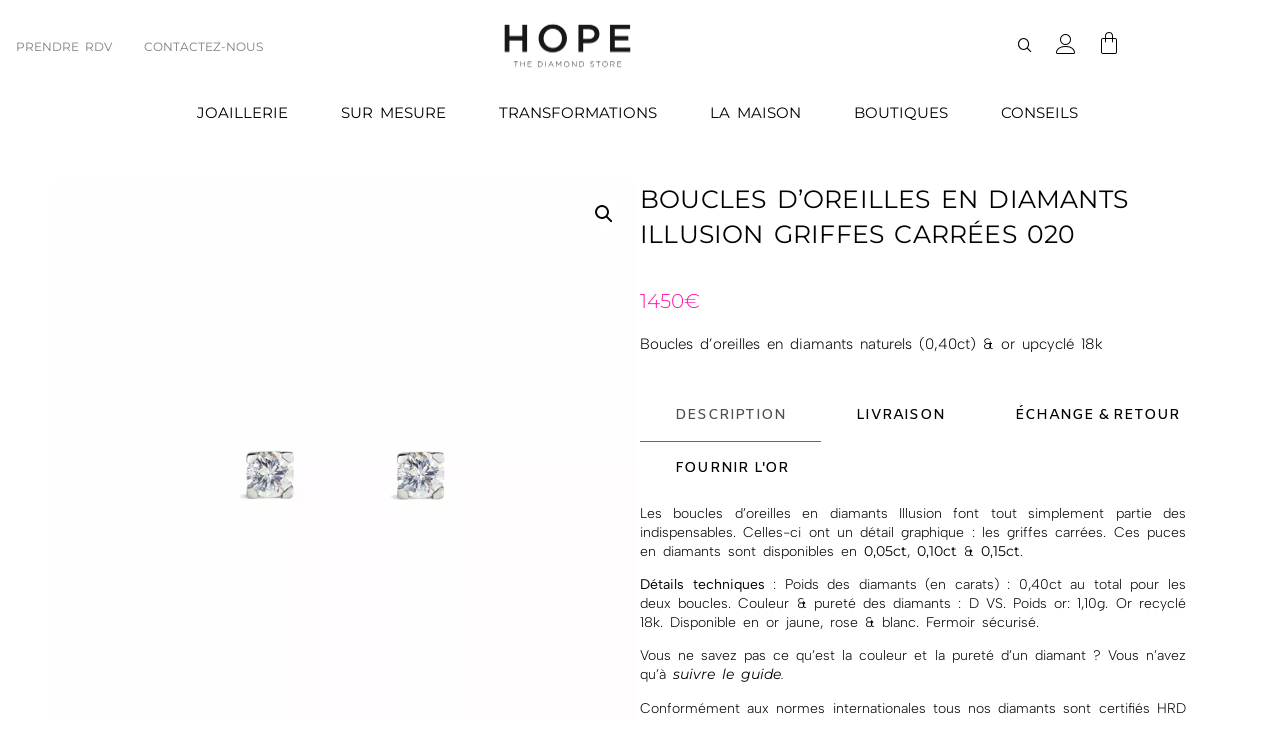

--- FILE ---
content_type: text/html; charset=UTF-8
request_url: https://hopethediamondstore.com/product/boucles-doreilles-diamants-illusion-griffes-carrees-0-20-carat-or-18k/
body_size: 65043
content:
<!doctype html>
<html lang="fr-FR">
<head><meta charset="UTF-8"><script>if(navigator.userAgent.match(/MSIE|Internet Explorer/i)||navigator.userAgent.match(/Trident\/7\..*?rv:11/i)){var href=document.location.href;if(!href.match(/[?&]nowprocket/)){if(href.indexOf("?")==-1){if(href.indexOf("#")==-1){document.location.href=href+"?nowprocket=1"}else{document.location.href=href.replace("#","?nowprocket=1#")}}else{if(href.indexOf("#")==-1){document.location.href=href+"&nowprocket=1"}else{document.location.href=href.replace("#","&nowprocket=1#")}}}}</script><script>(()=>{class RocketLazyLoadScripts{constructor(){this.v="1.2.6",this.triggerEvents=["keydown","mousedown","mousemove","touchmove","touchstart","touchend","wheel"],this.userEventHandler=this.t.bind(this),this.touchStartHandler=this.i.bind(this),this.touchMoveHandler=this.o.bind(this),this.touchEndHandler=this.h.bind(this),this.clickHandler=this.u.bind(this),this.interceptedClicks=[],this.interceptedClickListeners=[],this.l(this),window.addEventListener("pageshow",(t=>{this.persisted=t.persisted,this.everythingLoaded&&this.m()})),this.CSPIssue=sessionStorage.getItem("rocketCSPIssue"),document.addEventListener("securitypolicyviolation",(t=>{this.CSPIssue||"script-src-elem"!==t.violatedDirective||"data"!==t.blockedURI||(this.CSPIssue=!0,sessionStorage.setItem("rocketCSPIssue",!0))})),document.addEventListener("DOMContentLoaded",(()=>{this.k()})),this.delayedScripts={normal:[],async:[],defer:[]},this.trash=[],this.allJQueries=[]}p(t){document.hidden?t.t():(this.triggerEvents.forEach((e=>window.addEventListener(e,t.userEventHandler,{passive:!0}))),window.addEventListener("touchstart",t.touchStartHandler,{passive:!0}),window.addEventListener("mousedown",t.touchStartHandler),document.addEventListener("visibilitychange",t.userEventHandler))}_(){this.triggerEvents.forEach((t=>window.removeEventListener(t,this.userEventHandler,{passive:!0}))),document.removeEventListener("visibilitychange",this.userEventHandler)}i(t){"HTML"!==t.target.tagName&&(window.addEventListener("touchend",this.touchEndHandler),window.addEventListener("mouseup",this.touchEndHandler),window.addEventListener("touchmove",this.touchMoveHandler,{passive:!0}),window.addEventListener("mousemove",this.touchMoveHandler),t.target.addEventListener("click",this.clickHandler),this.L(t.target,!0),this.S(t.target,"onclick","rocket-onclick"),this.C())}o(t){window.removeEventListener("touchend",this.touchEndHandler),window.removeEventListener("mouseup",this.touchEndHandler),window.removeEventListener("touchmove",this.touchMoveHandler,{passive:!0}),window.removeEventListener("mousemove",this.touchMoveHandler),t.target.removeEventListener("click",this.clickHandler),this.L(t.target,!1),this.S(t.target,"rocket-onclick","onclick"),this.M()}h(){window.removeEventListener("touchend",this.touchEndHandler),window.removeEventListener("mouseup",this.touchEndHandler),window.removeEventListener("touchmove",this.touchMoveHandler,{passive:!0}),window.removeEventListener("mousemove",this.touchMoveHandler)}u(t){t.target.removeEventListener("click",this.clickHandler),this.L(t.target,!1),this.S(t.target,"rocket-onclick","onclick"),this.interceptedClicks.push(t),t.preventDefault(),t.stopPropagation(),t.stopImmediatePropagation(),this.M()}O(){window.removeEventListener("touchstart",this.touchStartHandler,{passive:!0}),window.removeEventListener("mousedown",this.touchStartHandler),this.interceptedClicks.forEach((t=>{t.target.dispatchEvent(new MouseEvent("click",{view:t.view,bubbles:!0,cancelable:!0}))}))}l(t){EventTarget.prototype.addEventListenerWPRocketBase=EventTarget.prototype.addEventListener,EventTarget.prototype.addEventListener=function(e,i,o){"click"!==e||t.windowLoaded||i===t.clickHandler||t.interceptedClickListeners.push({target:this,func:i,options:o}),(this||window).addEventListenerWPRocketBase(e,i,o)}}L(t,e){this.interceptedClickListeners.forEach((i=>{i.target===t&&(e?t.removeEventListener("click",i.func,i.options):t.addEventListener("click",i.func,i.options))})),t.parentNode!==document.documentElement&&this.L(t.parentNode,e)}D(){return new Promise((t=>{this.P?this.M=t:t()}))}C(){this.P=!0}M(){this.P=!1}S(t,e,i){t.hasAttribute&&t.hasAttribute(e)&&(event.target.setAttribute(i,event.target.getAttribute(e)),event.target.removeAttribute(e))}t(){this._(this),"loading"===document.readyState?document.addEventListener("DOMContentLoaded",this.R.bind(this)):this.R()}k(){let t=[];document.querySelectorAll("script[type=rocketlazyloadscript][data-rocket-src]").forEach((e=>{let i=e.getAttribute("data-rocket-src");if(i&&!i.startsWith("data:")){0===i.indexOf("//")&&(i=location.protocol+i);try{const o=new URL(i).origin;o!==location.origin&&t.push({src:o,crossOrigin:e.crossOrigin||"module"===e.getAttribute("data-rocket-type")})}catch(t){}}})),t=[...new Map(t.map((t=>[JSON.stringify(t),t]))).values()],this.T(t,"preconnect")}async R(){this.lastBreath=Date.now(),this.j(this),this.F(this),this.I(),this.W(),this.q(),await this.A(this.delayedScripts.normal),await this.A(this.delayedScripts.defer),await this.A(this.delayedScripts.async);try{await this.U(),await this.H(this),await this.J()}catch(t){console.error(t)}window.dispatchEvent(new Event("rocket-allScriptsLoaded")),this.everythingLoaded=!0,this.D().then((()=>{this.O()})),this.N()}W(){document.querySelectorAll("script[type=rocketlazyloadscript]").forEach((t=>{t.hasAttribute("data-rocket-src")?t.hasAttribute("async")&&!1!==t.async?this.delayedScripts.async.push(t):t.hasAttribute("defer")&&!1!==t.defer||"module"===t.getAttribute("data-rocket-type")?this.delayedScripts.defer.push(t):this.delayedScripts.normal.push(t):this.delayedScripts.normal.push(t)}))}async B(t){if(await this.G(),!0!==t.noModule||!("noModule"in HTMLScriptElement.prototype))return new Promise((e=>{let i;function o(){(i||t).setAttribute("data-rocket-status","executed"),e()}try{if(navigator.userAgent.indexOf("Firefox/")>0||""===navigator.vendor||this.CSPIssue)i=document.createElement("script"),[...t.attributes].forEach((t=>{let e=t.nodeName;"type"!==e&&("data-rocket-type"===e&&(e="type"),"data-rocket-src"===e&&(e="src"),i.setAttribute(e,t.nodeValue))})),t.text&&(i.text=t.text),i.hasAttribute("src")?(i.addEventListener("load",o),i.addEventListener("error",(function(){i.setAttribute("data-rocket-status","failed-network"),e()})),setTimeout((()=>{i.isConnected||e()}),1)):(i.text=t.text,o()),t.parentNode.replaceChild(i,t);else{const i=t.getAttribute("data-rocket-type"),s=t.getAttribute("data-rocket-src");i?(t.type=i,t.removeAttribute("data-rocket-type")):t.removeAttribute("type"),t.addEventListener("load",o),t.addEventListener("error",(i=>{this.CSPIssue&&i.target.src.startsWith("data:")?(console.log("WPRocket: data-uri blocked by CSP -> fallback"),t.removeAttribute("src"),this.B(t).then(e)):(t.setAttribute("data-rocket-status","failed-network"),e())})),s?(t.removeAttribute("data-rocket-src"),t.src=s):t.src="data:text/javascript;base64,"+window.btoa(unescape(encodeURIComponent(t.text)))}}catch(i){t.setAttribute("data-rocket-status","failed-transform"),e()}}));t.setAttribute("data-rocket-status","skipped")}async A(t){const e=t.shift();return e&&e.isConnected?(await this.B(e),this.A(t)):Promise.resolve()}q(){this.T([...this.delayedScripts.normal,...this.delayedScripts.defer,...this.delayedScripts.async],"preload")}T(t,e){var i=document.createDocumentFragment();t.forEach((t=>{const o=t.getAttribute&&t.getAttribute("data-rocket-src")||t.src;if(o&&!o.startsWith("data:")){const s=document.createElement("link");s.href=o,s.rel=e,"preconnect"!==e&&(s.as="script"),t.getAttribute&&"module"===t.getAttribute("data-rocket-type")&&(s.crossOrigin=!0),t.crossOrigin&&(s.crossOrigin=t.crossOrigin),t.integrity&&(s.integrity=t.integrity),i.appendChild(s),this.trash.push(s)}})),document.head.appendChild(i)}j(t){let e={};function i(i,o){return e[o].eventsToRewrite.indexOf(i)>=0&&!t.everythingLoaded?"rocket-"+i:i}function o(t,o){!function(t){e[t]||(e[t]={originalFunctions:{add:t.addEventListener,remove:t.removeEventListener},eventsToRewrite:[]},t.addEventListener=function(){arguments[0]=i(arguments[0],t),e[t].originalFunctions.add.apply(t,arguments)},t.removeEventListener=function(){arguments[0]=i(arguments[0],t),e[t].originalFunctions.remove.apply(t,arguments)})}(t),e[t].eventsToRewrite.push(o)}function s(e,i){let o=e[i];e[i]=null,Object.defineProperty(e,i,{get:()=>o||function(){},set(s){t.everythingLoaded?o=s:e["rocket"+i]=o=s}})}o(document,"DOMContentLoaded"),o(window,"DOMContentLoaded"),o(window,"load"),o(window,"pageshow"),o(document,"readystatechange"),s(document,"onreadystatechange"),s(window,"onload"),s(window,"onpageshow");try{Object.defineProperty(document,"readyState",{get:()=>t.rocketReadyState,set(e){t.rocketReadyState=e},configurable:!0}),document.readyState="loading"}catch(t){console.log("WPRocket DJE readyState conflict, bypassing")}}F(t){let e;function i(e){return t.everythingLoaded?e:e.split(" ").map((t=>"load"===t||0===t.indexOf("load.")?"rocket-jquery-load":t)).join(" ")}function o(o){function s(t){const e=o.fn[t];o.fn[t]=o.fn.init.prototype[t]=function(){return this[0]===window&&("string"==typeof arguments[0]||arguments[0]instanceof String?arguments[0]=i(arguments[0]):"object"==typeof arguments[0]&&Object.keys(arguments[0]).forEach((t=>{const e=arguments[0][t];delete arguments[0][t],arguments[0][i(t)]=e}))),e.apply(this,arguments),this}}o&&o.fn&&!t.allJQueries.includes(o)&&(o.fn.ready=o.fn.init.prototype.ready=function(e){return t.domReadyFired?e.bind(document)(o):document.addEventListener("rocket-DOMContentLoaded",(()=>e.bind(document)(o))),o([])},s("on"),s("one"),t.allJQueries.push(o)),e=o}o(window.jQuery),Object.defineProperty(window,"jQuery",{get:()=>e,set(t){o(t)}})}async H(t){const e=document.querySelector("script[data-webpack]");e&&(await async function(){return new Promise((t=>{e.addEventListener("load",t),e.addEventListener("error",t)}))}(),await t.K(),await t.H(t))}async U(){this.domReadyFired=!0;try{document.readyState="interactive"}catch(t){}await this.G(),document.dispatchEvent(new Event("rocket-readystatechange")),await this.G(),document.rocketonreadystatechange&&document.rocketonreadystatechange(),await this.G(),document.dispatchEvent(new Event("rocket-DOMContentLoaded")),await this.G(),window.dispatchEvent(new Event("rocket-DOMContentLoaded"))}async J(){try{document.readyState="complete"}catch(t){}await this.G(),document.dispatchEvent(new Event("rocket-readystatechange")),await this.G(),document.rocketonreadystatechange&&document.rocketonreadystatechange(),await this.G(),window.dispatchEvent(new Event("rocket-load")),await this.G(),window.rocketonload&&window.rocketonload(),await this.G(),this.allJQueries.forEach((t=>t(window).trigger("rocket-jquery-load"))),await this.G();const t=new Event("rocket-pageshow");t.persisted=this.persisted,window.dispatchEvent(t),await this.G(),window.rocketonpageshow&&window.rocketonpageshow({persisted:this.persisted}),this.windowLoaded=!0}m(){document.onreadystatechange&&document.onreadystatechange(),window.onload&&window.onload(),window.onpageshow&&window.onpageshow({persisted:this.persisted})}I(){const t=new Map;document.write=document.writeln=function(e){const i=document.currentScript;i||console.error("WPRocket unable to document.write this: "+e);const o=document.createRange(),s=i.parentElement;let n=t.get(i);void 0===n&&(n=i.nextSibling,t.set(i,n));const c=document.createDocumentFragment();o.setStart(c,0),c.appendChild(o.createContextualFragment(e)),s.insertBefore(c,n)}}async G(){Date.now()-this.lastBreath>45&&(await this.K(),this.lastBreath=Date.now())}async K(){return document.hidden?new Promise((t=>setTimeout(t))):new Promise((t=>requestAnimationFrame(t)))}N(){this.trash.forEach((t=>t.remove()))}static run(){const t=new RocketLazyLoadScripts;t.p(t)}}RocketLazyLoadScripts.run()})();</script>
	
	<meta name="viewport" content="width=device-width, initial-scale=1">
	<link rel="profile" href="//gmpg.org/xfn/11">
	<meta name='robots' content='index, follow, max-image-preview:large, max-snippet:-1, max-video-preview:-1' />
	<style>img:is([sizes="auto" i], [sizes^="auto," i]) { contain-intrinsic-size: 3000px 1500px }</style>
	
<!-- Google Tag Manager for WordPress by gtm4wp.com -->
<script data-cfasync="false" data-pagespeed-no-defer>
	var gtm4wp_datalayer_name = "dataLayer";
	var dataLayer = dataLayer || [];
</script>
<!-- End Google Tag Manager for WordPress by gtm4wp.com -->
	<!-- This site is optimized with the Yoast SEO plugin v26.8 - //yoast.com/product/yoast-seo-wordpress/ -->
	<title>Boucles d&#039;Oreilles en diamants Illusion Griffes Carrées 020 | Hope The Diamond Store®</title><link rel="preload" data-rocket-preload as="image" href="//hopethediamondstore.com/wp-content/uploads/2022/09/boucles-doreilles-diamants-griffes-carre%CC%81es-005-or-blanc-1.jpg" fetchpriority="high">
	<meta name="description" content="Boucles d&#039;oreilles en diamants naturels &amp; or upcyclé 18k. Fabrication sur mesure, à la main, en France. Paris &amp; Marseille, livraison en France." />
	<link rel="canonical" href="https://hopethediamondstore.com/product/boucles-doreilles-diamants-illusion-griffes-carrees-0-20-carat-or-18k/" />
	<meta property="og:locale" content="fr_FR" />
	<meta property="og:type" content="product" />
	<meta property="og:title" content="Boucles d&#039;Oreilles en diamants Illusion Griffes Carrées 020 | Hope The Diamond Store®" />
	<meta property="og:description" content="Boucles d&#039;oreilles en diamants naturels &amp; or upcyclé 18k. Fabrication sur mesure, à la main, en France. Paris &amp; Marseille, livraison en France." />
	<meta property="og:url" content="//hopethediamondstore.com/product/boucles-doreilles-diamants-illusion-griffes-carrees-0-20-carat-or-18k/" />
	<meta property="og:site_name" content="Hope The Diamond Store®" />
	<meta property="article:modified_time" content="2025-03-11T16:26:45+00:00" />
	<meta property="og:image" content="//hopethediamondstore.com/wp-content/uploads/2022/09/boucles-doreilles-diamants-griffes-carrées-005-or-blanc-1.jpg" />
	<meta property="og:image:width" content="1000" />
	<meta property="og:image:height" content="1000" />
	<meta property="og:image:type" content="image/jpeg" /><meta property="og:image" content="//hopethediamondstore.com/wp-content/uploads/2022/09/puces-diamant-portées-020ct-GRIFFES-CARRees.jpg" />
	<meta property="og:image:width" content="1000" />
	<meta property="og:image:height" content="1000" />
	<meta property="og:image:type" content="image/jpeg" /><meta property="og:image" content="//hopethediamondstore.com/wp-content/uploads/2022/09/boucles-doreilles-diamants-griffes-carrées-020-or-jaune.jpg" />
	<meta property="og:image:width" content="1000" />
	<meta property="og:image:height" content="1000" />
	<meta property="og:image:type" content="image/jpeg" /><meta property="og:image" content="//hopethediamondstore.com/wp-content/uploads/2022/09/boucles-doreilles-diamants-griffes-carrées-020-or-rose.jpg" />
	<meta property="og:image:width" content="1000" />
	<meta property="og:image:height" content="1000" />
	<meta property="og:image:type" content="image/jpeg" /><meta property="og:image" content="//hopethediamondstore.com/wp-content/uploads/2022/09/ratio-carat-puces-diamant-griffes-carrées.jpg" />
	<meta property="og:image:width" content="1000" />
	<meta property="og:image:height" content="1003" />
	<meta property="og:image:type" content="image/jpeg" /><meta property="og:image" content="//hopethediamondstore.com/wp-content/uploads/2022/03/boucles-doreilles-diamants-fermoir-sécurise.jpg" />
	<meta property="og:image:width" content="1500" />
	<meta property="og:image:height" content="1500" />
	<meta property="og:image:type" content="image/jpeg" />
	<meta name="twitter:card" content="summary_large_image" />
	<meta name="twitter:label1" content="Disponibilité" />
	<meta name="twitter:data1" content="En stock" />
	<script type="application/ld+json" class="yoast-schema-graph">{"@context":"//schema.org","@graph":[{"@type":["WebPage","ItemPage"],"@id":"//hopethediamondstore.com/product/boucles-doreilles-diamants-illusion-griffes-carrees-0-20-carat-or-18k/","url":"//hopethediamondstore.com/product/boucles-doreilles-diamants-illusion-griffes-carrees-0-20-carat-or-18k/","name":"Boucles d'Oreilles en diamants Illusion Griffes Carrées 020 | Hope The Diamond Store®","isPartOf":{"@id":"//hopethediamondstore.com/#website"},"primaryImageOfPage":{"@id":"//hopethediamondstore.com/product/boucles-doreilles-diamants-illusion-griffes-carrees-0-20-carat-or-18k/#primaryimage"},"image":{"@id":"//hopethediamondstore.com/product/boucles-doreilles-diamants-illusion-griffes-carrees-0-20-carat-or-18k/#primaryimage"},"thumbnailUrl":"//hopethediamondstore.com/wp-content/uploads/2022/09/boucles-doreilles-diamants-griffes-carrées-005-or-blanc-1.jpg","description":"Boucles d'oreilles en diamants naturels & or upcyclé 18k. Fabrication sur mesure, à la main, en France. Paris & Marseille, livraison en France.","breadcrumb":{"@id":"//hopethediamondstore.com/product/boucles-doreilles-diamants-illusion-griffes-carrees-0-20-carat-or-18k/#breadcrumb"},"inLanguage":"fr-FR","potentialAction":{"@type":"BuyAction","target":"//hopethediamondstore.com/product/boucles-doreilles-diamants-illusion-griffes-carrees-0-20-carat-or-18k/"}},{"@type":"ImageObject","inLanguage":"fr-FR","@id":"//hopethediamondstore.com/product/boucles-doreilles-diamants-illusion-griffes-carrees-0-20-carat-or-18k/#primaryimage","url":"//hopethediamondstore.com/wp-content/uploads/2022/09/boucles-doreilles-diamants-griffes-carrées-005-or-blanc-1.jpg","contentUrl":"//hopethediamondstore.com/wp-content/uploads/2022/09/boucles-doreilles-diamants-griffes-carrées-005-or-blanc-1.jpg","width":1000,"height":1000},{"@type":"BreadcrumbList","@id":"//hopethediamondstore.com/product/boucles-doreilles-diamants-illusion-griffes-carrees-0-20-carat-or-18k/#breadcrumb","itemListElement":[{"@type":"ListItem","position":1,"name":"Accueil","item":"//hopethediamondstore.com/"},{"@type":"ListItem","position":2,"name":"Joaillerie","item":"//hopethediamondstore.com/joaillerie/"},{"@type":"ListItem","position":3,"name":"Boucles d&#8217;Oreilles en diamants Illusion Griffes Carrées 020"}]},{"@type":"WebSite","@id":"//hopethediamondstore.com/#website","url":"//hopethediamondstore.com/","name":"Hope The Diamond Store®","description":"Bijoux en diamants","publisher":{"@id":"//hopethediamondstore.com/#organization"},"potentialAction":[{"@type":"SearchAction","target":{"@type":"EntryPoint","urlTemplate":"//hopethediamondstore.com/?s={search_term_string}"},"query-input":{"@type":"PropertyValueSpecification","valueRequired":true,"valueName":"search_term_string"}}],"inLanguage":"fr-FR"},{"@type":"Organization","@id":"//hopethediamondstore.com/#organization","name":"Hope The Diamond Store®","url":"//hopethediamondstore.com/","logo":{"@type":"ImageObject","inLanguage":"fr-FR","@id":"//hopethediamondstore.com/#/schema/logo/image/","url":"//hopethediamondstore.com/wp-content/uploads/2019/08/cropped-Hope_Logo-15-e1565172093396-1.png","contentUrl":"//hopethediamondstore.com/wp-content/uploads/2019/08/cropped-Hope_Logo-15-e1565172093396-1.png","width":1200,"height":587,"caption":"Hope The Diamond Store®"},"image":{"@id":"//hopethediamondstore.com/#/schema/logo/image/"},"sameAs":["//www.facebook.com/HopeTheDiamondStore/","//www.instagram.com/hopethediamondstore/","//www.linkedin.com/company/hope-the-diamond-store/"],"hasMerchantReturnPolicy":{"@type":"MerchantReturnPolicy","merchantReturnLink":"//hopethediamondstore.com/echange-et-retour/"}}]}</script>
	<meta property="og:availability" content="instock" />
	<meta property="product:availability" content="instock" />
	<meta property="product:retailer_item_id" content="L21CARREES.020" />
	<meta property="product:condition" content="new" />
	<!-- / Yoast SEO plugin. -->


<script type="rocketlazyloadscript" data-rocket-type='application/javascript'  id='pys-version-script'>console.log('PixelYourSite Free version 11.1.5.2');</script>

<link rel="alternate" type="application/rss+xml" title="Hope The Diamond Store® &raquo; Flux" href="//hopethediamondstore.com/feed/" />
<link rel="alternate" type="application/rss+xml" title="Hope The Diamond Store® &raquo; Flux des commentaires" href="//hopethediamondstore.com/comments/feed/" />
<script type="rocketlazyloadscript">
window._wpemojiSettings = {"baseUrl":"https:\/\/s.w.org\/images\/core\/emoji\/15.0.3\/72x72\/","ext":".png","svgUrl":"https:\/\/s.w.org\/images\/core\/emoji\/15.0.3\/svg\/","svgExt":".svg","source":{"concatemoji":"https:\/\/hopethediamondstore.com\/wp-includes\/js\/wp-emoji-release.min.js?ver=6.7.4"}};
/*! This file is auto-generated */
!function(i,n){var o,s,e;function c(e){try{var t={supportTests:e,timestamp:(new Date).valueOf()};sessionStorage.setItem(o,JSON.stringify(t))}catch(e){}}function p(e,t,n){e.clearRect(0,0,e.canvas.width,e.canvas.height),e.fillText(t,0,0);var t=new Uint32Array(e.getImageData(0,0,e.canvas.width,e.canvas.height).data),r=(e.clearRect(0,0,e.canvas.width,e.canvas.height),e.fillText(n,0,0),new Uint32Array(e.getImageData(0,0,e.canvas.width,e.canvas.height).data));return t.every(function(e,t){return e===r[t]})}function u(e,t,n){switch(t){case"flag":return n(e,"\ud83c\udff3\ufe0f\u200d\u26a7\ufe0f","\ud83c\udff3\ufe0f\u200b\u26a7\ufe0f")?!1:!n(e,"\ud83c\uddfa\ud83c\uddf3","\ud83c\uddfa\u200b\ud83c\uddf3")&&!n(e,"\ud83c\udff4\udb40\udc67\udb40\udc62\udb40\udc65\udb40\udc6e\udb40\udc67\udb40\udc7f","\ud83c\udff4\u200b\udb40\udc67\u200b\udb40\udc62\u200b\udb40\udc65\u200b\udb40\udc6e\u200b\udb40\udc67\u200b\udb40\udc7f");case"emoji":return!n(e,"\ud83d\udc26\u200d\u2b1b","\ud83d\udc26\u200b\u2b1b")}return!1}function f(e,t,n){var r="undefined"!=typeof WorkerGlobalScope&&self instanceof WorkerGlobalScope?new OffscreenCanvas(300,150):i.createElement("canvas"),a=r.getContext("2d",{willReadFrequently:!0}),o=(a.textBaseline="top",a.font="600 32px Arial",{});return e.forEach(function(e){o[e]=t(a,e,n)}),o}function t(e){var t=i.createElement("script");t.src=e,t.defer=!0,i.head.appendChild(t)}"undefined"!=typeof Promise&&(o="wpEmojiSettingsSupports",s=["flag","emoji"],n.supports={everything:!0,everythingExceptFlag:!0},e=new Promise(function(e){i.addEventListener("DOMContentLoaded",e,{once:!0})}),new Promise(function(t){var n=function(){try{var e=JSON.parse(sessionStorage.getItem(o));if("object"==typeof e&&"number"==typeof e.timestamp&&(new Date).valueOf()<e.timestamp+604800&&"object"==typeof e.supportTests)return e.supportTests}catch(e){}return null}();if(!n){if("undefined"!=typeof Worker&&"undefined"!=typeof OffscreenCanvas&&"undefined"!=typeof URL&&URL.createObjectURL&&"undefined"!=typeof Blob)try{var e="postMessage("+f.toString()+"("+[JSON.stringify(s),u.toString(),p.toString()].join(",")+"));",r=new Blob([e],{type:"text/javascript"}),a=new Worker(URL.createObjectURL(r),{name:"wpTestEmojiSupports"});return void(a.onmessage=function(e){c(n=e.data),a.terminate(),t(n)})}catch(e){}c(n=f(s,u,p))}t(n)}).then(function(e){for(var t in e)n.supports[t]=e[t],n.supports.everything=n.supports.everything&&n.supports[t],"flag"!==t&&(n.supports.everythingExceptFlag=n.supports.everythingExceptFlag&&n.supports[t]);n.supports.everythingExceptFlag=n.supports.everythingExceptFlag&&!n.supports.flag,n.DOMReady=!1,n.readyCallback=function(){n.DOMReady=!0}}).then(function(){return e}).then(function(){var e;n.supports.everything||(n.readyCallback(),(e=n.source||{}).concatemoji?t(e.concatemoji):e.wpemoji&&e.twemoji&&(t(e.twemoji),t(e.wpemoji)))}))}((window,document),window._wpemojiSettings);
</script>
<style id='wp-emoji-styles-inline-css'>

	img.wp-smiley, img.emoji {
		display: inline !important;
		border: none !important;
		box-shadow: none !important;
		height: 1em !important;
		width: 1em !important;
		margin: 0 0.07em !important;
		vertical-align: -0.1em !important;
		background: none !important;
		padding: 0 !important;
	}
</style>
<link rel='stylesheet' id='wp-block-library-css' href='//hopethediamondstore.com/wp-includes/css/dist/block-library/style.min.css?ver=6.7.4' media='all' />
<style id='global-styles-inline-css'>
:root{--wp--preset--aspect-ratio--square: 1;--wp--preset--aspect-ratio--4-3: 4/3;--wp--preset--aspect-ratio--3-4: 3/4;--wp--preset--aspect-ratio--3-2: 3/2;--wp--preset--aspect-ratio--2-3: 2/3;--wp--preset--aspect-ratio--16-9: 16/9;--wp--preset--aspect-ratio--9-16: 9/16;--wp--preset--color--black: #000000;--wp--preset--color--cyan-bluish-gray: #abb8c3;--wp--preset--color--white: #ffffff;--wp--preset--color--pale-pink: #f78da7;--wp--preset--color--vivid-red: #cf2e2e;--wp--preset--color--luminous-vivid-orange: #ff6900;--wp--preset--color--luminous-vivid-amber: #fcb900;--wp--preset--color--light-green-cyan: #7bdcb5;--wp--preset--color--vivid-green-cyan: #00d084;--wp--preset--color--pale-cyan-blue: #8ed1fc;--wp--preset--color--vivid-cyan-blue: #0693e3;--wp--preset--color--vivid-purple: #9b51e0;--wp--preset--gradient--vivid-cyan-blue-to-vivid-purple: linear-gradient(135deg,rgba(6,147,227,1) 0%,rgb(155,81,224) 100%);--wp--preset--gradient--light-green-cyan-to-vivid-green-cyan: linear-gradient(135deg,rgb(122,220,180) 0%,rgb(0,208,130) 100%);--wp--preset--gradient--luminous-vivid-amber-to-luminous-vivid-orange: linear-gradient(135deg,rgba(252,185,0,1) 0%,rgba(255,105,0,1) 100%);--wp--preset--gradient--luminous-vivid-orange-to-vivid-red: linear-gradient(135deg,rgba(255,105,0,1) 0%,rgb(207,46,46) 100%);--wp--preset--gradient--very-light-gray-to-cyan-bluish-gray: linear-gradient(135deg,rgb(238,238,238) 0%,rgb(169,184,195) 100%);--wp--preset--gradient--cool-to-warm-spectrum: linear-gradient(135deg,rgb(74,234,220) 0%,rgb(151,120,209) 20%,rgb(207,42,186) 40%,rgb(238,44,130) 60%,rgb(251,105,98) 80%,rgb(254,248,76) 100%);--wp--preset--gradient--blush-light-purple: linear-gradient(135deg,rgb(255,206,236) 0%,rgb(152,150,240) 100%);--wp--preset--gradient--blush-bordeaux: linear-gradient(135deg,rgb(254,205,165) 0%,rgb(254,45,45) 50%,rgb(107,0,62) 100%);--wp--preset--gradient--luminous-dusk: linear-gradient(135deg,rgb(255,203,112) 0%,rgb(199,81,192) 50%,rgb(65,88,208) 100%);--wp--preset--gradient--pale-ocean: linear-gradient(135deg,rgb(255,245,203) 0%,rgb(182,227,212) 50%,rgb(51,167,181) 100%);--wp--preset--gradient--electric-grass: linear-gradient(135deg,rgb(202,248,128) 0%,rgb(113,206,126) 100%);--wp--preset--gradient--midnight: linear-gradient(135deg,rgb(2,3,129) 0%,rgb(40,116,252) 100%);--wp--preset--font-size--small: 13px;--wp--preset--font-size--medium: 20px;--wp--preset--font-size--large: 36px;--wp--preset--font-size--x-large: 42px;--wp--preset--spacing--20: 0.44rem;--wp--preset--spacing--30: 0.67rem;--wp--preset--spacing--40: 1rem;--wp--preset--spacing--50: 1.5rem;--wp--preset--spacing--60: 2.25rem;--wp--preset--spacing--70: 3.38rem;--wp--preset--spacing--80: 5.06rem;--wp--preset--shadow--natural: 6px 6px 9px rgba(0, 0, 0, 0.2);--wp--preset--shadow--deep: 12px 12px 50px rgba(0, 0, 0, 0.4);--wp--preset--shadow--sharp: 6px 6px 0px rgba(0, 0, 0, 0.2);--wp--preset--shadow--outlined: 6px 6px 0px -3px rgba(255, 255, 255, 1), 6px 6px rgba(0, 0, 0, 1);--wp--preset--shadow--crisp: 6px 6px 0px rgba(0, 0, 0, 1);}:root { --wp--style--global--content-size: 800px;--wp--style--global--wide-size: 1200px; }:where(body) { margin: 0; }.wp-site-blocks > .alignleft { float: left; margin-right: 2em; }.wp-site-blocks > .alignright { float: right; margin-left: 2em; }.wp-site-blocks > .aligncenter { justify-content: center; margin-left: auto; margin-right: auto; }:where(.wp-site-blocks) > * { margin-block-start: 24px; margin-block-end: 0; }:where(.wp-site-blocks) > :first-child { margin-block-start: 0; }:where(.wp-site-blocks) > :last-child { margin-block-end: 0; }:root { --wp--style--block-gap: 24px; }:root :where(.is-layout-flow) > :first-child{margin-block-start: 0;}:root :where(.is-layout-flow) > :last-child{margin-block-end: 0;}:root :where(.is-layout-flow) > *{margin-block-start: 24px;margin-block-end: 0;}:root :where(.is-layout-constrained) > :first-child{margin-block-start: 0;}:root :where(.is-layout-constrained) > :last-child{margin-block-end: 0;}:root :where(.is-layout-constrained) > *{margin-block-start: 24px;margin-block-end: 0;}:root :where(.is-layout-flex){gap: 24px;}:root :where(.is-layout-grid){gap: 24px;}.is-layout-flow > .alignleft{float: left;margin-inline-start: 0;margin-inline-end: 2em;}.is-layout-flow > .alignright{float: right;margin-inline-start: 2em;margin-inline-end: 0;}.is-layout-flow > .aligncenter{margin-left: auto !important;margin-right: auto !important;}.is-layout-constrained > .alignleft{float: left;margin-inline-start: 0;margin-inline-end: 2em;}.is-layout-constrained > .alignright{float: right;margin-inline-start: 2em;margin-inline-end: 0;}.is-layout-constrained > .aligncenter{margin-left: auto !important;margin-right: auto !important;}.is-layout-constrained > :where(:not(.alignleft):not(.alignright):not(.alignfull)){max-width: var(--wp--style--global--content-size);margin-left: auto !important;margin-right: auto !important;}.is-layout-constrained > .alignwide{max-width: var(--wp--style--global--wide-size);}body .is-layout-flex{display: flex;}.is-layout-flex{flex-wrap: wrap;align-items: center;}.is-layout-flex > :is(*, div){margin: 0;}body .is-layout-grid{display: grid;}.is-layout-grid > :is(*, div){margin: 0;}body{padding-top: 0px;padding-right: 0px;padding-bottom: 0px;padding-left: 0px;}a:where(:not(.wp-element-button)){text-decoration: underline;}:root :where(.wp-element-button, .wp-block-button__link){background-color: #32373c;border-width: 0;color: #fff;font-family: inherit;font-size: inherit;line-height: inherit;padding: calc(0.667em + 2px) calc(1.333em + 2px);text-decoration: none;}.has-black-color{color: var(--wp--preset--color--black) !important;}.has-cyan-bluish-gray-color{color: var(--wp--preset--color--cyan-bluish-gray) !important;}.has-white-color{color: var(--wp--preset--color--white) !important;}.has-pale-pink-color{color: var(--wp--preset--color--pale-pink) !important;}.has-vivid-red-color{color: var(--wp--preset--color--vivid-red) !important;}.has-luminous-vivid-orange-color{color: var(--wp--preset--color--luminous-vivid-orange) !important;}.has-luminous-vivid-amber-color{color: var(--wp--preset--color--luminous-vivid-amber) !important;}.has-light-green-cyan-color{color: var(--wp--preset--color--light-green-cyan) !important;}.has-vivid-green-cyan-color{color: var(--wp--preset--color--vivid-green-cyan) !important;}.has-pale-cyan-blue-color{color: var(--wp--preset--color--pale-cyan-blue) !important;}.has-vivid-cyan-blue-color{color: var(--wp--preset--color--vivid-cyan-blue) !important;}.has-vivid-purple-color{color: var(--wp--preset--color--vivid-purple) !important;}.has-black-background-color{background-color: var(--wp--preset--color--black) !important;}.has-cyan-bluish-gray-background-color{background-color: var(--wp--preset--color--cyan-bluish-gray) !important;}.has-white-background-color{background-color: var(--wp--preset--color--white) !important;}.has-pale-pink-background-color{background-color: var(--wp--preset--color--pale-pink) !important;}.has-vivid-red-background-color{background-color: var(--wp--preset--color--vivid-red) !important;}.has-luminous-vivid-orange-background-color{background-color: var(--wp--preset--color--luminous-vivid-orange) !important;}.has-luminous-vivid-amber-background-color{background-color: var(--wp--preset--color--luminous-vivid-amber) !important;}.has-light-green-cyan-background-color{background-color: var(--wp--preset--color--light-green-cyan) !important;}.has-vivid-green-cyan-background-color{background-color: var(--wp--preset--color--vivid-green-cyan) !important;}.has-pale-cyan-blue-background-color{background-color: var(--wp--preset--color--pale-cyan-blue) !important;}.has-vivid-cyan-blue-background-color{background-color: var(--wp--preset--color--vivid-cyan-blue) !important;}.has-vivid-purple-background-color{background-color: var(--wp--preset--color--vivid-purple) !important;}.has-black-border-color{border-color: var(--wp--preset--color--black) !important;}.has-cyan-bluish-gray-border-color{border-color: var(--wp--preset--color--cyan-bluish-gray) !important;}.has-white-border-color{border-color: var(--wp--preset--color--white) !important;}.has-pale-pink-border-color{border-color: var(--wp--preset--color--pale-pink) !important;}.has-vivid-red-border-color{border-color: var(--wp--preset--color--vivid-red) !important;}.has-luminous-vivid-orange-border-color{border-color: var(--wp--preset--color--luminous-vivid-orange) !important;}.has-luminous-vivid-amber-border-color{border-color: var(--wp--preset--color--luminous-vivid-amber) !important;}.has-light-green-cyan-border-color{border-color: var(--wp--preset--color--light-green-cyan) !important;}.has-vivid-green-cyan-border-color{border-color: var(--wp--preset--color--vivid-green-cyan) !important;}.has-pale-cyan-blue-border-color{border-color: var(--wp--preset--color--pale-cyan-blue) !important;}.has-vivid-cyan-blue-border-color{border-color: var(--wp--preset--color--vivid-cyan-blue) !important;}.has-vivid-purple-border-color{border-color: var(--wp--preset--color--vivid-purple) !important;}.has-vivid-cyan-blue-to-vivid-purple-gradient-background{background: var(--wp--preset--gradient--vivid-cyan-blue-to-vivid-purple) !important;}.has-light-green-cyan-to-vivid-green-cyan-gradient-background{background: var(--wp--preset--gradient--light-green-cyan-to-vivid-green-cyan) !important;}.has-luminous-vivid-amber-to-luminous-vivid-orange-gradient-background{background: var(--wp--preset--gradient--luminous-vivid-amber-to-luminous-vivid-orange) !important;}.has-luminous-vivid-orange-to-vivid-red-gradient-background{background: var(--wp--preset--gradient--luminous-vivid-orange-to-vivid-red) !important;}.has-very-light-gray-to-cyan-bluish-gray-gradient-background{background: var(--wp--preset--gradient--very-light-gray-to-cyan-bluish-gray) !important;}.has-cool-to-warm-spectrum-gradient-background{background: var(--wp--preset--gradient--cool-to-warm-spectrum) !important;}.has-blush-light-purple-gradient-background{background: var(--wp--preset--gradient--blush-light-purple) !important;}.has-blush-bordeaux-gradient-background{background: var(--wp--preset--gradient--blush-bordeaux) !important;}.has-luminous-dusk-gradient-background{background: var(--wp--preset--gradient--luminous-dusk) !important;}.has-pale-ocean-gradient-background{background: var(--wp--preset--gradient--pale-ocean) !important;}.has-electric-grass-gradient-background{background: var(--wp--preset--gradient--electric-grass) !important;}.has-midnight-gradient-background{background: var(--wp--preset--gradient--midnight) !important;}.has-small-font-size{font-size: var(--wp--preset--font-size--small) !important;}.has-medium-font-size{font-size: var(--wp--preset--font-size--medium) !important;}.has-large-font-size{font-size: var(--wp--preset--font-size--large) !important;}.has-x-large-font-size{font-size: var(--wp--preset--font-size--x-large) !important;}
:root :where(.wp-block-pullquote){font-size: 1.5em;line-height: 1.6;}
</style>
<link data-minify="1" rel='stylesheet' id='giftware-css' href='//hopethediamondstore.com/wp-content/cache/min/1/wp-content/plugins/giftware/public/css/ultimate-woocommerce-gift-card-public.css?ver=1769481240' media='all' />
<link data-minify="1" rel='stylesheet' id='giftwarewps_uwgc_jquery-ui-datepicker-css' href='//hopethediamondstore.com/wp-content/cache/background-css/hopethediamondstore.com/wp-content/cache/min/1/wp-content/plugins/giftware/public/css/jquery-ui.css?ver=1769481240&wpr_t=1769482663' media='all' />
<link data-minify="1" rel='stylesheet' id='tp-product-image-flipper-for-woocommerce-css' href='//hopethediamondstore.com/wp-content/cache/min/1/wp-content/plugins/tp-product-image-flipper-for-woocommerce/css/tp-product-image-flipper-for-woocommerce.css?ver=1769481240' media='all' />
<link data-minify="1" rel='stylesheet' id='woo-gift-cards-lite-css' href='//hopethediamondstore.com/wp-content/cache/min/1/wp-content/plugins/woo-gift-cards-lite/public/css/woocommerce_gift_cards_lite-public.css?ver=1769481240' media='all' />
<link data-minify="1" rel='stylesheet' id='dashicons-css' href='//hopethediamondstore.com/wp-content/cache/min/1/wp-includes/css/dashicons.min.css?ver=1769481240' media='all' />
<link data-minify="1" rel='stylesheet' id='thickbox-css' href='//hopethediamondstore.com/wp-content/cache/min/1/wp-includes/js/thickbox/thickbox.css?ver=1769481240' media='all' />
<link rel='stylesheet' id='photoswipe-css' href='//hopethediamondstore.com/wp-content/cache/background-css/hopethediamondstore.com/wp-content/plugins/woocommerce/assets/css/photoswipe/photoswipe.min.css?ver=10.3.7&wpr_t=1769482663' media='all' />
<link rel='stylesheet' id='photoswipe-default-skin-css' href='//hopethediamondstore.com/wp-content/cache/background-css/hopethediamondstore.com/wp-content/plugins/woocommerce/assets/css/photoswipe/default-skin/default-skin.min.css?ver=10.3.7&wpr_t=1769482663' media='all' />
<link data-minify="1" rel='stylesheet' id='woocommerce-layout-css' href='//hopethediamondstore.com/wp-content/cache/min/1/wp-content/plugins/woocommerce/assets/css/woocommerce-layout.css?ver=1769481240' media='all' />
<link data-minify="1" rel='stylesheet' id='woocommerce-smallscreen-css' href='//hopethediamondstore.com/wp-content/cache/min/1/wp-content/plugins/woocommerce/assets/css/woocommerce-smallscreen.css?ver=1769481240' media='only screen and (max-width: 768px)' />
<link data-minify="1" rel='stylesheet' id='woocommerce-general-css' href='//hopethediamondstore.com/wp-content/cache/background-css/hopethediamondstore.com/wp-content/cache/min/1/wp-content/plugins/woocommerce/assets/css/woocommerce.css?ver=1769481240&wpr_t=1769482663' media='all' />
<style id='woocommerce-inline-inline-css'>
.woocommerce form .form-row .required { visibility: visible; }
</style>
<link rel='stylesheet' id='cmplz-general-css' href='//hopethediamondstore.com/wp-content/plugins/complianz-gdpr/assets/css/cookieblocker.min.css?ver=1766047339' media='all' />
<link data-minify="1" rel='stylesheet' id='brands-styles-css' href='//hopethediamondstore.com/wp-content/cache/min/1/wp-content/plugins/woocommerce/assets/css/brands.css?ver=1769481241' media='all' />
<link rel='stylesheet' id='hello-elementor-css' href='//hopethediamondstore.com/wp-content/themes/hello-elementor/style.min.css?ver=3.3.0' media='all' />
<link rel='stylesheet' id='hello-elementor-theme-style-css' href='//hopethediamondstore.com/wp-content/themes/hello-elementor/theme.min.css?ver=3.3.0' media='all' />
<link rel='stylesheet' id='hello-elementor-header-footer-css' href='//hopethediamondstore.com/wp-content/themes/hello-elementor/header-footer.min.css?ver=3.3.0' media='all' />
<link rel='stylesheet' id='elementor-frontend-css' href='//hopethediamondstore.com/wp-content/plugins/elementor/assets/css/frontend.min.css?ver=3.34.3' media='all' />
<link rel='stylesheet' id='elementor-post-3959-css' href='//hopethediamondstore.com/wp-content/uploads/elementor/css/post-3959.css?ver=1769481238' media='all' />
<link rel='stylesheet' id='widget-mega-menu-css' href='//hopethediamondstore.com/wp-content/plugins/elementor-pro/assets/css/widget-mega-menu.min.css?ver=3.34.2' media='all' />
<link rel='stylesheet' id='widget-image-css' href='//hopethediamondstore.com/wp-content/plugins/elementor/assets/css/widget-image.min.css?ver=3.34.3' media='all' />
<link rel='stylesheet' id='widget-woocommerce-menu-cart-css' href='//hopethediamondstore.com/wp-content/plugins/elementor-pro/assets/css/widget-woocommerce-menu-cart.min.css?ver=3.34.2' media='all' />
<link rel='stylesheet' id='widget-heading-css' href='//hopethediamondstore.com/wp-content/plugins/elementor/assets/css/widget-heading.min.css?ver=3.34.3' media='all' />
<link rel='stylesheet' id='widget-icon-list-css' href='//hopethediamondstore.com/wp-content/plugins/elementor/assets/css/widget-icon-list.min.css?ver=3.34.3' media='all' />
<link rel='stylesheet' id='e-animation-fadeIn-css' href='//hopethediamondstore.com/wp-content/plugins/elementor/assets/lib/animations/styles/fadeIn.min.css?ver=3.34.3' media='all' />
<link rel='stylesheet' id='widget-nested-accordion-css' href='//hopethediamondstore.com/wp-content/plugins/elementor/assets/css/widget-nested-accordion.min.css?ver=3.34.3' media='all' />
<link rel='stylesheet' id='widget-spacer-css' href='//hopethediamondstore.com/wp-content/plugins/elementor/assets/css/widget-spacer.min.css?ver=3.34.3' media='all' />
<link rel='stylesheet' id='widget-form-css' href='//hopethediamondstore.com/wp-content/plugins/elementor-pro/assets/css/widget-form.min.css?ver=3.34.2' media='all' />
<link rel='stylesheet' id='widget-social-icons-css' href='//hopethediamondstore.com/wp-content/plugins/elementor/assets/css/widget-social-icons.min.css?ver=3.34.3' media='all' />
<link rel='stylesheet' id='e-apple-webkit-css' href='//hopethediamondstore.com/wp-content/plugins/elementor/assets/css/conditionals/apple-webkit.min.css?ver=3.34.3' media='all' />
<link rel='stylesheet' id='widget-woocommerce-product-images-css' href='//hopethediamondstore.com/wp-content/plugins/elementor-pro/assets/css/widget-woocommerce-product-images.min.css?ver=3.34.2' media='all' />
<link rel='stylesheet' id='widget-woocommerce-product-price-css' href='//hopethediamondstore.com/wp-content/plugins/elementor-pro/assets/css/widget-woocommerce-product-price.min.css?ver=3.34.2' media='all' />
<link rel='stylesheet' id='widget-nested-tabs-css' href='//hopethediamondstore.com/wp-content/plugins/elementor/assets/css/widget-nested-tabs.min.css?ver=3.34.3' media='all' />
<link rel='stylesheet' id='widget-woocommerce-product-add-to-cart-css' href='//hopethediamondstore.com/wp-content/plugins/elementor-pro/assets/css/widget-woocommerce-product-add-to-cart.min.css?ver=3.34.2' media='all' />
<link data-minify="1" rel='stylesheet' id='swiper-css' href='//hopethediamondstore.com/wp-content/cache/min/1/wp-content/plugins/elementor/assets/lib/swiper/v8/css/swiper.min.css?ver=1769481812' media='all' />
<link rel='stylesheet' id='e-swiper-css' href='//hopethediamondstore.com/wp-content/plugins/elementor/assets/css/conditionals/e-swiper.min.css?ver=3.34.3' media='all' />
<link rel='stylesheet' id='widget-testimonial-carousel-css' href='//hopethediamondstore.com/wp-content/plugins/elementor-pro/assets/css/widget-testimonial-carousel.min.css?ver=3.34.2' media='all' />
<link rel='stylesheet' id='widget-carousel-module-base-css' href='//hopethediamondstore.com/wp-content/plugins/elementor-pro/assets/css/widget-carousel-module-base.min.css?ver=3.34.2' media='all' />
<link rel='stylesheet' id='elementor-post-14497-css' href='//hopethediamondstore.com/wp-content/uploads/elementor/css/post-14497.css?ver=1769481239' media='all' />
<link rel='stylesheet' id='elementor-post-7495-css' href='//hopethediamondstore.com/wp-content/uploads/elementor/css/post-7495.css?ver=1769481239' media='all' />
<link rel='stylesheet' id='elementor-post-14533-css' href='//hopethediamondstore.com/wp-content/uploads/elementor/css/post-14533.css?ver=1769481927' media='all' />
<link data-minify="1" rel='stylesheet' id='pmw-public-elementor-fix-css' href='//hopethediamondstore.com/wp-content/cache/min/1/wp-content/plugins/woocommerce-google-adwords-conversion-tracking-tag/css/public/elementor-fix.css?ver=1769481241' media='all' />
<link data-minify="1" rel='stylesheet' id='ekit-widget-styles-css' href='//hopethediamondstore.com/wp-content/cache/background-css/hopethediamondstore.com/wp-content/cache/min/1/wp-content/plugins/elementskit-lite/widgets/init/assets/css/widget-styles.css?ver=1769481241&wpr_t=1769482663' media='all' />
<link data-minify="1" rel='stylesheet' id='ekit-responsive-css' href='//hopethediamondstore.com/wp-content/cache/min/1/wp-content/plugins/elementskit-lite/widgets/init/assets/css/responsive.css?ver=1769481241' media='all' />
<link data-minify="1" rel='stylesheet' id='elementor-gf-local-montserrat-css' href='//hopethediamondstore.com/wp-content/cache/min/1/wp-content/uploads/elementor/google-fonts/css/montserrat.css?ver=1769481241' media='all' />
<link data-minify="1" rel='stylesheet' id='elementor-gf-local-amiko-css' href='//hopethediamondstore.com/wp-content/cache/min/1/wp-content/uploads/elementor/google-fonts/css/amiko.css?ver=1769481241' media='all' />
<link data-minify="1" rel='stylesheet' id='elementor-gf-local-josefinsans-css' href='//hopethediamondstore.com/wp-content/cache/min/1/wp-content/uploads/elementor/google-fonts/css/josefinsans.css?ver=1769481241' media='all' />
<link data-minify="1" rel='stylesheet' id='elementor-gf-local-albertsans-css' href='//hopethediamondstore.com/wp-content/cache/min/1/wp-content/uploads/elementor/google-fonts/css/albertsans.css?ver=1769481241' media='all' />
<link data-minify="1" rel='stylesheet' id='elementor-gf-local-roboto-css' href='//hopethediamondstore.com/wp-content/cache/min/1/wp-content/uploads/elementor/google-fonts/css/roboto.css?ver=1769481241' media='all' />
<link data-minify="1" rel='stylesheet' id='elementor-icons-ekiticons-css' href='//hopethediamondstore.com/wp-content/cache/min/1/wp-content/plugins/elementskit-lite/modules/elementskit-icon-pack/assets/css/ekiticons.css?ver=1769481241' media='all' />
<script id="jquery-core-js-extra">
var pysFacebookRest = {"restApiUrl":"https:\/\/hopethediamondstore.com\/wp-json\/pys-facebook\/v1\/event","debug":""};
</script>
<script src="//hopethediamondstore.com/wp-includes/js/jquery/jquery.min.js?ver=3.7.1" id="jquery-core-js" data-rocket-defer defer></script>
<script type="rocketlazyloadscript" data-rocket-src="//hopethediamondstore.com/wp-includes/js/jquery/jquery-migrate.min.js?ver=3.4.1" id="jquery-migrate-js" data-rocket-defer defer></script>
<script type="rocketlazyloadscript" data-rocket-src="//hopethediamondstore.com/wp-content/plugins/woocommerce/assets/js/jquery-blockui/jquery.blockUI.min.js?ver=2.7.0-wc.10.3.7" id="wc-jquery-blockui-js" defer data-wp-strategy="defer"></script>
<script id="wc-add-to-cart-js-extra">
var wc_add_to_cart_params = {"ajax_url":"\/wp-admin\/admin-ajax.php","wc_ajax_url":"\/?wc-ajax=%%endpoint%%","i18n_view_cart":"Voir le panier","cart_url":"https:\/\/hopethediamondstore.com\/cart\/","is_cart":"","cart_redirect_after_add":"no"};
</script>
<script type="rocketlazyloadscript" data-rocket-src="//hopethediamondstore.com/wp-content/plugins/woocommerce/assets/js/frontend/add-to-cart.min.js?ver=10.3.7" id="wc-add-to-cart-js" defer data-wp-strategy="defer"></script>
<script src="//hopethediamondstore.com/wp-content/plugins/woocommerce/assets/js/zoom/jquery.zoom.min.js?ver=1.7.21-wc.10.3.7" id="wc-zoom-js" defer data-wp-strategy="defer"></script>
<script src="//hopethediamondstore.com/wp-content/plugins/woocommerce/assets/js/flexslider/jquery.flexslider.min.js?ver=2.7.2-wc.10.3.7" id="wc-flexslider-js" defer data-wp-strategy="defer"></script>
<script src="//hopethediamondstore.com/wp-content/plugins/woocommerce/assets/js/photoswipe/photoswipe.min.js?ver=4.1.1-wc.10.3.7" id="wc-photoswipe-js" defer data-wp-strategy="defer"></script>
<script src="//hopethediamondstore.com/wp-content/plugins/woocommerce/assets/js/photoswipe/photoswipe-ui-default.min.js?ver=4.1.1-wc.10.3.7" id="wc-photoswipe-ui-default-js" defer data-wp-strategy="defer"></script>
<script id="wc-single-product-js-extra">
var wc_single_product_params = {"i18n_required_rating_text":"Veuillez s\u00e9lectionner une note","i18n_rating_options":["1\u00a0\u00e9toile sur 5","2\u00a0\u00e9toiles sur 5","3\u00a0\u00e9toiles sur 5","4\u00a0\u00e9toiles sur 5","5\u00a0\u00e9toiles sur 5"],"i18n_product_gallery_trigger_text":"Voir la galerie d\u2019images en plein \u00e9cran","review_rating_required":"yes","flexslider":{"rtl":false,"animation":"slide","smoothHeight":true,"directionNav":false,"controlNav":"thumbnails","slideshow":false,"animationSpeed":500,"animationLoop":false,"allowOneSlide":false},"zoom_enabled":"1","zoom_options":[],"photoswipe_enabled":"1","photoswipe_options":{"shareEl":false,"closeOnScroll":false,"history":false,"hideAnimationDuration":0,"showAnimationDuration":0},"flexslider_enabled":"1"};
</script>
<script src="//hopethediamondstore.com/wp-content/plugins/woocommerce/assets/js/frontend/single-product.min.js?ver=10.3.7" id="wc-single-product-js" defer data-wp-strategy="defer"></script>
<script type="rocketlazyloadscript" data-rocket-src="//hopethediamondstore.com/wp-content/plugins/woocommerce/assets/js/js-cookie/js.cookie.min.js?ver=2.1.4-wc.10.3.7" id="wc-js-cookie-js" defer data-wp-strategy="defer"></script>
<script id="woocommerce-js-extra">
var woocommerce_params = {"ajax_url":"\/wp-admin\/admin-ajax.php","wc_ajax_url":"\/?wc-ajax=%%endpoint%%","i18n_password_show":"Afficher le mot de passe","i18n_password_hide":"Masquer le mot de passe"};
</script>
<script type="rocketlazyloadscript" data-rocket-src="//hopethediamondstore.com/wp-content/plugins/woocommerce/assets/js/frontend/woocommerce.min.js?ver=10.3.7" id="woocommerce-js" defer data-wp-strategy="defer"></script>
<script id="WCPAY_ASSETS-js-extra">
var wcpayAssets = {"url":"https:\/\/hopethediamondstore.com\/wp-content\/plugins\/woocommerce-payments\/dist\/"};
</script>
<script type="rocketlazyloadscript" data-rocket-src="//hopethediamondstore.com/wp-includes/js/dist/hooks.min.js?ver=4d63a3d491d11ffd8ac6" id="wp-hooks-js"></script>
<script id="pmw-js-extra">
var pmw = {"ajax_url":"https:\/\/hopethediamondstore.com\/wp-admin\/admin-ajax.php","root":"https:\/\/hopethediamondstore.com\/wp-json\/","nonce_wp_rest":"af5d137328","nonce_ajax":"09727d2f94"};
</script>
<script type="rocketlazyloadscript" data-rocket-src="//hopethediamondstore.com/wp-content/plugins/woocommerce-google-adwords-conversion-tracking-tag/js/public/free/pmw-public.p1.min.js?ver=1.55.0" id="pmw-js" data-rocket-defer defer></script>
<script type="text/plain" data-service="facebook" data-category="marketing" data-cmplz-src="//hopethediamondstore.com/wp-content/plugins/pixelyoursite/dist/scripts/jquery.bind-first-0.2.3.min.js?ver=0.2.3" id="jquery-bind-first-js"></script>
<script type="text/plain" data-service="facebook" data-category="marketing" data-cmplz-src="//hopethediamondstore.com/wp-content/plugins/pixelyoursite/dist/scripts/js.cookie-2.1.3.min.js?ver=2.1.3" id="js-cookie-pys-js"></script>
<script type="text/plain" data-service="facebook" data-category="marketing" data-cmplz-src="//hopethediamondstore.com/wp-content/plugins/pixelyoursite/dist/scripts/tld.min.js?ver=2.3.1" id="js-tld-js"></script>
<script type="text/plain" data-service="facebook" data-category="marketing" id="pys-js-extra">
var pysOptions = {"staticEvents":{"facebook":{"woo_view_content":[{"delay":0,"type":"static","name":"ViewContent","pixelIds":["566786990566571"],"eventID":"b24df080-c14f-47a7-936a-7c2af04a024d","params":{"content_ids":["10667"],"content_type":"product_group","content_name":"Boucles d'Oreilles en diamants Illusion Griffes Carr\u00e9es 020","category_name":"Boucles d'oreilles, EXPEDITION DEUX JOURS","value":"1450","currency":"EUR","contents":[{"id":"10667","quantity":1}],"product_price":"1450","page_title":"Boucles d'Oreilles en diamants Illusion Griffes Carr\u00e9es 020","post_type":"product","post_id":10667,"plugin":"PixelYourSite","user_role":"guest","event_url":"hopethediamondstore.com\/product\/boucles-doreilles-diamants-illusion-griffes-carrees-0-20-carat-or-18k\/"},"e_id":"woo_view_content","ids":[],"hasTimeWindow":false,"timeWindow":0,"woo_order":"","edd_order":""}],"init_event":[{"delay":0,"type":"static","ajaxFire":false,"name":"PageView","pixelIds":["566786990566571"],"eventID":"7a4b79bb-344b-4b5c-9b37-032b68d54600","params":{"page_title":"Boucles d'Oreilles en diamants Illusion Griffes Carr\u00e9es 020","post_type":"product","post_id":10667,"plugin":"PixelYourSite","user_role":"guest","event_url":"hopethediamondstore.com\/product\/boucles-doreilles-diamants-illusion-griffes-carrees-0-20-carat-or-18k\/"},"e_id":"init_event","ids":[],"hasTimeWindow":false,"timeWindow":0,"woo_order":"","edd_order":""}]}},"dynamicEvents":[],"triggerEvents":[],"triggerEventTypes":[],"facebook":{"pixelIds":["566786990566571"],"advancedMatching":{"external_id":"bcfbcdcecaafdfcdbaedcdef"},"advancedMatchingEnabled":true,"removeMetadata":false,"wooVariableAsSimple":false,"serverApiEnabled":true,"wooCRSendFromServer":false,"send_external_id":null,"enabled_medical":false,"do_not_track_medical_param":["event_url","post_title","page_title","landing_page","content_name","categories","category_name","tags"],"meta_ldu":false},"debug":"","siteUrl":"https:\/\/hopethediamondstore.com","ajaxUrl":"https:\/\/hopethediamondstore.com\/wp-admin\/admin-ajax.php","ajax_event":"2617acd121","enable_remove_download_url_param":"1","cookie_duration":"7","last_visit_duration":"60","enable_success_send_form":"","ajaxForServerEvent":"1","ajaxForServerStaticEvent":"1","useSendBeacon":"1","send_external_id":"1","external_id_expire":"180","track_cookie_for_subdomains":"1","google_consent_mode":"1","gdpr":{"ajax_enabled":false,"all_disabled_by_api":false,"facebook_disabled_by_api":false,"analytics_disabled_by_api":false,"google_ads_disabled_by_api":false,"pinterest_disabled_by_api":false,"bing_disabled_by_api":false,"reddit_disabled_by_api":false,"externalID_disabled_by_api":false,"facebook_prior_consent_enabled":true,"analytics_prior_consent_enabled":true,"google_ads_prior_consent_enabled":null,"pinterest_prior_consent_enabled":true,"bing_prior_consent_enabled":true,"cookiebot_integration_enabled":false,"cookiebot_facebook_consent_category":"marketing","cookiebot_analytics_consent_category":"statistics","cookiebot_tiktok_consent_category":"marketing","cookiebot_google_ads_consent_category":"marketing","cookiebot_pinterest_consent_category":"marketing","cookiebot_bing_consent_category":"marketing","consent_magic_integration_enabled":false,"real_cookie_banner_integration_enabled":false,"cookie_notice_integration_enabled":false,"cookie_law_info_integration_enabled":false,"analytics_storage":{"enabled":true,"value":"granted","filter":false},"ad_storage":{"enabled":true,"value":"granted","filter":false},"ad_user_data":{"enabled":true,"value":"granted","filter":false},"ad_personalization":{"enabled":true,"value":"granted","filter":false}},"cookie":{"disabled_all_cookie":false,"disabled_start_session_cookie":false,"disabled_advanced_form_data_cookie":false,"disabled_landing_page_cookie":false,"disabled_first_visit_cookie":false,"disabled_trafficsource_cookie":false,"disabled_utmTerms_cookie":false,"disabled_utmId_cookie":false},"tracking_analytics":{"TrafficSource":"direct","TrafficLanding":"undefined","TrafficUtms":[],"TrafficUtmsId":[]},"GATags":{"ga_datalayer_type":"default","ga_datalayer_name":"dataLayerPYS"},"woo":{"enabled":true,"enabled_save_data_to_orders":true,"addToCartOnButtonEnabled":true,"addToCartOnButtonValueEnabled":true,"addToCartOnButtonValueOption":"price","singleProductId":10667,"removeFromCartSelector":"form.woocommerce-cart-form .remove","addToCartCatchMethod":"add_cart_hook","is_order_received_page":false,"containOrderId":false},"edd":{"enabled":false},"cache_bypass":"1769482662"};
</script>
<script type="text/plain" data-service="facebook" data-category="marketing" data-cmplz-src="//hopethediamondstore.com/wp-content/plugins/pixelyoursite/dist/scripts/public.js?ver=11.1.5.2" id="pys-js"></script>
<link rel="//api.w.org/" href="//hopethediamondstore.com/wp-json/" /><link rel="alternate" title="JSON" type="application/json" href="//hopethediamondstore.com/wp-json/wp/v2/product/10667" /><link rel="EditURI" type="application/rsd+xml" title="RSD" href="//hopethediamondstore.com/xmlrpc.php?rsd" />
<meta name="generator" content="WordPress 6.7.4" />
<meta name="generator" content="WooCommerce 10.3.7" />
<link rel='shortlink' href='//hopethediamondstore.com/?p=10667' />
<link rel="alternate" title="oEmbed (JSON)" type="application/json+oembed" href="//hopethediamondstore.com/wp-json/oembed/1.0/embed?url=https%3A%2F%2Fhopethediamondstore.com%2Fproduct%2Fboucles-doreilles-diamants-illusion-griffes-carrees-0-20-carat-or-18k%2F" />
<link rel="alternate" title="oEmbed (XML)" type="text/xml+oembed" href="//hopethediamondstore.com/wp-json/oembed/1.0/embed?url=https%3A%2F%2Fhopethediamondstore.com%2Fproduct%2Fboucles-doreilles-diamants-illusion-griffes-carrees-0-20-carat-or-18k%2F&#038;format=xml" />
<meta name="generator" content="Redux 4.5.10" /><!-- Facebook Pixel Code -->
<script type="text/plain" data-service="facebook" data-category="marketing">
!function(f,b,e,v,n,t,s)
{if(f.fbq)return;n=f.fbq=function(){n.callMethod?
n.callMethod.apply(n,arguments):n.queue.push(arguments)};
if(!f._fbq)f._fbq=n;n.push=n;n.loaded=!0;n.version='2.0';
n.queue=[];t=b.createElement(e);t.async=!0;
t.src=v;s=b.getElementsByTagName(e)[0];
s.parentNode.insertBefore(t,s)}(window, document,'script',
'//connect.facebook.net/en_US/fbevents.js');
fbq('init', '566786990566571');
fbq('track', 'PageView');
</script>
<noscript><img height="1" width="1" style="display:none"
src="//www.facebook.com/tr?id=566786990566571&ev=PageView&noscript=1"
/></noscript>
<!-- End Facebook Pixel Code -->

<script type="rocketlazyloadscript">window.addEventListener('DOMContentLoaded', function() {
	var timeout;
 
jQuery( function( $ ) {
	$('.woocommerce').on('change', 'input.qty', function(){
 
		if ( timeout !== undefined ) {
			clearTimeout( timeout );
		}
 
		timeout = setTimeout(function() {
			$("[name='update_cart']").trigger("click");
		}, 1000 ); // 1 second delay, half a second (500) seems comfortable too
 
	});
} );
});</script>			<style>.cmplz-hidden {
					display: none !important;
				}</style>
<!-- Google Tag Manager for WordPress by gtm4wp.com -->
<!-- GTM Container placement set to manual -->
<script data-cfasync="false" data-pagespeed-no-defer>
	var dataLayer_content = {"pagePostType":"product","pagePostType2":"single-product"};
	dataLayer.push( dataLayer_content );
</script>
<script type="rocketlazyloadscript" data-cfasync="false" data-pagespeed-no-defer>
(function(w,d,s,l,i){w[l]=w[l]||[];w[l].push({'gtm.start':
new Date().getTime(),event:'gtm.js'});var f=d.getElementsByTagName(s)[0],
j=d.createElement(s),dl=l!='dataLayer'?'&l='+l:'';j.async=true;j.src=
'//www.googletagmanager.com/gtm.js?id='+i+dl;f.parentNode.insertBefore(j,f);
})(window,document,'script','dataLayer','GTM-5V3KBPX');
</script>
<!-- End Google Tag Manager for WordPress by gtm4wp.com --><meta name="facebook-domain-verification" content="izyvojoqd4qd87oh23q3zhojmjh7ro" />
<!-- Global site tag (gtag.js) - Google Analytics -->
<script type="text/plain" data-service="google-analytics" data-category="statistics" async data-cmplz-src="//www.googletagmanager.com/gtag/js?id=G-G824XN0G6M"></script>
<script type="rocketlazyloadscript">
  window.dataLayer = window.dataLayer || [];
  function gtag(){dataLayer.push(arguments);}
  gtag('js', new Date());

  gtag('config', 'G-G824XN0G6M');
</script>
<!-- Facebook Pixel Code -->
<script type="text/plain" data-service="facebook" data-category="marketing">
!function(f,b,e,v,n,t,s)
{if(f.fbq)return;n=f.fbq=function(){n.callMethod?
n.callMethod.apply(n,arguments):n.queue.push(arguments)};
if(!f._fbq)f._fbq=n;n.push=n;n.loaded=!0;n.version='2.0';
n.queue=[];t=b.createElement(e);t.async=!0;
t.src=v;s=b.getElementsByTagName(e)[0];
s.parentNode.insertBefore(t,s)}(window,document,'script',
'//connect.facebook.net/en_US/fbevents.js');
 fbq('init', '566786990566571'); 
fbq('track', 'PageView');
fbq('track', 'AddToCart');
fbq('track', 'Contact');
fbq('track', 'InitiateCheckout');
fbq('track', 'Lead');
</script>
<noscript>
 <img height="1" width="1" 
src="//www.facebook.com/tr?id=566786990566571&ev=PageView
&noscript=1"/>
</noscript>
<!-- End Facebook Pixel Code -->
<meta name="google-site-verification" content="Fd97f4n-opFMCZ4o4z_NYbGfJVHoDUyEbZ6wxgFlMp0" />

<script type="application/ld+json">
{
  "@context": "//schema.org",
  "@type": "Organization",
  "name": "Hope The Diamond Store",
  "url": "//hopethediamondstore.com",
  "logo": "//hopethediamondstore.com/logo.png",
  "sameAs": [
    "//www.instagram.com/hopethediamondstore/",
    "//www.facebook.com/hopethediamondstore/"
  ],
  "department": [
    {
      "@type": "JewelryStore",
      "name": "Hope The Diamond Store Paris",
      "image": "//hopethediamondstore.com/images/paris-boutique.jpg",
      "address": {
        "@type": "PostalAddress",
        "streetAddress": "11 Rue du Marché Saint-Honoré",
        "addressLocality": "Paris",
        "postalCode": "75001",
        "addressCountry": "FR"
      },
      "geo": {
        "@type": "GeoCoordinates",
        "latitude": 48.867,
        "longitude": 2.333
      },
      "telephone": "+33123456789",
      "openingHours": "Mo-Sa 10:00-19:00"
    },
    {
      "@type": "JewelryStore",
      "name": "Hope The Diamond Store Marseille",
      "image": "//hopethediamondstore.com/images/marseille-boutique.jpg",
      "address": {
        "@type": "PostalAddress",
        "streetAddress": "53 Rue Grignan",
        "addressLocality": "Marseille",
        "postalCode": "13006",
        "addressCountry": "FR"
      },
      "geo": {
        "@type": "GeoCoordinates",
        "latitude": 43.292,
        "longitude": 5.378
      },
      "telephone": "+33491223344",
      "openingHours": "Tu-Sa 10:00-19:00"
    }
  ]
}
</script>
<meta name="description" content="Boucles d&#039;oreilles en diamants naturels (0,40ct) &amp; or upcyclé 18k">
	<noscript><style>.woocommerce-product-gallery{ opacity: 1 !important; }</style></noscript>
	<meta name="generator" content="Elementor 3.34.3; features: e_font_icon_svg, additional_custom_breakpoints; settings: css_print_method-external, google_font-enabled, font_display-auto">
<style>
	/* Styles généraux */
select {
    -moz-appearance: none;
    appearance: none;
	background: var(--wpr-bg-0ac8afdb-ef19-4b81-804b-08341484da09) no-repeat right center;
	background-size: 1em;
	background-position: calc(100% - 1em) center;
    border: 1px solid #ddd;
}

/* Hack CSS pour cibler uniquement Safari */
@media not all and (min-resolution:.001dpcm) { 
    @supports (-webkit-appearance:none) {
        select {
            -webkit-appearance: none;
        }
    }
}
	
.woocommerce div.product form.cart .variations td, .woocommerce div.product form.cart .variations th {
    vertical-align: middle;
}

</style>


<style>
	.woocommerce-cart th.product-quantity,
.woocommerce-cart td.product-quantity {
    display: none;
}
</style>

<style>
	/* Changer le style du nom du produit dans le panier */
.woocommerce-cart td.product-name a {
    text-transform: uppercase;
}

</style>

<!-- START Pixel Manager for WooCommerce -->

		<script type="rocketlazyloadscript">

			window.pmwDataLayer = window.pmwDataLayer || {};
			window.pmwDataLayer = Object.assign(window.pmwDataLayer, {"cart":{},"cart_item_keys":{},"version":{"number":"1.55.0","pro":false,"eligible_for_updates":false,"distro":"fms","beta":false,"show":true},"pixels":{"google":{"linker":{"settings":null},"user_id":false,"ads":{"conversion_ids":{"AW-985763693":"pFnCCK3p4e4CEO2ehtYD"},"dynamic_remarketing":{"status":true,"id_type":"post_id","send_events_with_parent_ids":true},"google_business_vertical":"retail","phone_conversion_number":"","phone_conversion_label":""},"tag_id":"AW-985763693","tag_id_suppressed":[],"tag_gateway":{"measurement_path":""},"tcf_support":false,"consent_mode":{"is_active":false,"wait_for_update":500,"ads_data_redaction":false,"url_passthrough":true}}},"shop":{"list_name":"Product | Boucles d'Oreilles en diamants Illusion Griffes Carrées 020","list_id":"product_boucles-doreilles-en-diamants-illusion-griffes-carrees-020","page_type":"product","product_type":"variable","currency":"EUR","selectors":{"addToCart":[],"beginCheckout":[]},"order_duplication_prevention":true,"view_item_list_trigger":{"test_mode":false,"background_color":"green","opacity":0.5,"repeat":true,"timeout":1000,"threshold":0.8},"variations_output":true,"session_active":false},"page":{"id":10667,"title":"Boucles d&#8217;Oreilles en diamants Illusion Griffes Carrées 020","type":"product","categories":[],"parent":{"id":0,"title":"Boucles d&#8217;Oreilles en diamants Illusion Griffes Carrées 020","type":"product","categories":[]}},"general":{"user_logged_in":false,"scroll_tracking_thresholds":[],"page_id":10667,"exclude_domains":[],"server_2_server":{"active":false,"user_agent_exclude_patterns":[],"ip_exclude_list":[],"pageview_event_s2s":{"is_active":false,"pixels":[]}},"consent_management":{"explicit_consent":false},"lazy_load_pmw":false,"chunk_base_path":"//hopethediamondstore.com/wp-content/plugins/woocommerce-google-adwords-conversion-tracking-tag/js/public/free/","modules":{"load_deprecated_functions":true}}});

		</script>

		
<!-- END Pixel Manager for WooCommerce -->
			<meta name="pm-dataLayer-meta" content="10667" class="pmwProductId"
				  data-id="10667">
					<script type="rocketlazyloadscript">
			(window.pmwDataLayer = window.pmwDataLayer || {}).products                = window.pmwDataLayer.products || {};
			window.pmwDataLayer.products[10667] = {"id":"10667","sku":"L21CARREES.020","price":1450,"brand":"","quantity":1,"dyn_r_ids":{"post_id":"10667","sku":"L21CARREES.020","gpf":"woocommerce_gpf_10667","gla":"gla_10667"},"is_variable":true,"type":"variable","name":"Boucles d'Oreilles en diamants Illusion Griffes Carrées 020","category":["Boucles d'oreilles","EXPEDITION DEUX JOURS"],"is_variation":false};
					</script>
					<meta name="pm-dataLayer-meta" content="10668" class="pmwProductId"
				  data-id="10668">
					<script type="rocketlazyloadscript">
			(window.pmwDataLayer = window.pmwDataLayer || {}).products                = window.pmwDataLayer.products || {};
			window.pmwDataLayer.products[10668] = {"id":"10668","sku":"L21CARREES.020","price":1450,"brand":"","quantity":1,"dyn_r_ids":{"post_id":"10668","sku":"L21CARREES.020","gpf":"woocommerce_gpf_10668","gla":"gla_10668"},"is_variable":false,"type":"variation","name":"Boucles d'Oreilles en diamants Illusion Griffes Carrées 020","parent_id_dyn_r_ids":{"post_id":"10667","sku":"L21CARREES.020","gpf":"woocommerce_gpf_10667","gla":"gla_10667"},"parent_id":10667,"category":["Boucles d'oreilles","EXPEDITION DEUX JOURS"],"variant":"Or: ","is_variation":true};
					</script>
				<!-- Facebook Pixel Code -->
		<script type="text/plain" data-service="facebook" data-category="marketing">
			!function (f, b, e, v, n, t, s) {
				if (f.fbq) return;
				n = f.fbq = function () {
					n.callMethod ?
						n.callMethod.apply(n, arguments) : n.queue.push(arguments)
				};
				if (!f._fbq) f._fbq = n;
				n.push = n;
				n.loaded = !0;
				n.version = '2.0';
				n.queue = [];
				t = b.createElement(e);
				t.async = !0;
				t.src = v;
				s = b.getElementsByTagName(e)[0];
				s.parentNode.insertBefore(t, s)
			}(window, document, 'script',
				'//connect.facebook.net/en_US/fbevents.js');
			fbq('init', '566786990566571');
					fbq( 'track', 'PageView' );
				</script>
					<style>
				.e-con.e-parent:nth-of-type(n+4):not(.e-lazyloaded):not(.e-no-lazyload),
				.e-con.e-parent:nth-of-type(n+4):not(.e-lazyloaded):not(.e-no-lazyload) * {
					background-image: none !important;
				}
				@media screen and (max-height: 1024px) {
					.e-con.e-parent:nth-of-type(n+3):not(.e-lazyloaded):not(.e-no-lazyload),
					.e-con.e-parent:nth-of-type(n+3):not(.e-lazyloaded):not(.e-no-lazyload) * {
						background-image: none !important;
					}
				}
				@media screen and (max-height: 640px) {
					.e-con.e-parent:nth-of-type(n+2):not(.e-lazyloaded):not(.e-no-lazyload),
					.e-con.e-parent:nth-of-type(n+2):not(.e-lazyloaded):not(.e-no-lazyload) * {
						background-image: none !important;
					}
				}
			</style>
			<link rel="icon" href="//hopethediamondstore.com/wp-content/uploads/2023/04/cropped-Hope_sigle-centre-100x100.png" sizes="32x32" />
<link rel="icon" href="//hopethediamondstore.com/wp-content/uploads/2023/04/cropped-Hope_sigle-centre.png" sizes="192x192" />
<link rel="apple-touch-icon" href="//hopethediamondstore.com/wp-content/uploads/2023/04/cropped-Hope_sigle-centre.png" />
<meta name="msapplication-TileImage" content="//hopethediamondstore.com/wp-content/uploads/2023/04/cropped-Hope_sigle-centre.png" />
		<style id="wp-custom-css">
			#tab-title-additional_information{
	display: none;
}

.drop-cap {
    initial-letter: unset;
}

/* Style uniquement pour le bouton avec value="16654" */
button.single_add_to_cart_button[name="add-to-cart"][value="16654"] {
    background-color: #000000 !important; /* fond noir */
    color: #ffffff !important;            /* texte blanc */
    border: 2px solid #000000;            /* bordure noire */
    border-radius: 0;                     /* pas d'arrondi */
    padding: 15px 30px;
    font-size: 16px;
    font-family: 'Montserrat', sans-serif; /* police Montserrat */
    text-transform: uppercase;            /* texte en majuscules */
    font-weight: 600;
    text-align: center;
    text-decoration: none;
    transition: all 0.3s ease;
}

/* Effet au survol */
button.single_add_to_cart_button[name="add-to-cart"][value="16654"]:hover {
    background-color: #ffffff !important; /* fond blanc */
    color: #000000 !important;            /* texte noir */
    border: 2px solid #000000;            /* bordure noire */
    cursor: pointer;
}


dt.variation-SendDate,
dd.variation-SendDate,
dt.variation-SendTime,
dd.variation-SendTime {
    display: none !important;
}

#wps-gc-card-section-head{
	display: none !important;
}

.wps_uwgc_send_mail_force {
    background-color: #000000 !important; /* fond noir */
    color: #ffffff !important;            /* texte blanc */
    border: 2px solid #000000;            /* bordure noire */
    border-radius: 0;                     /* pas d'arrondi */
    padding: 12px 24px;
    font-size: 16px;
    font-family: 'Montserrat', sans-serif; /* optionnel si tu veux une belle police */
    text-transform: uppercase;            /* texte en majuscules (optionnel) */
    font-weight: 600;
    cursor: pointer;
    transition: all 0.3s ease;
}

/* Effet au survol */
.wps_uwgc_send_mail_force:hover {
    background-color: #ffffff !important; /* fond blanc */
    color: #000000 !important;            /* texte noir */
    border: 2px solid #000000;            /* bordure noire */
}

.woocommerce-breadcrumb {
    display: none !important;
}
.woocommerce-breadcrumb {
    display: none !important;
}
.product_meta {
    display: none !important;
}
.input-text.qty {
    display: none !important;
}

/* Cibler uniquement le bouton Ajouter du produit 16647 */
.single-product.postid-16647 .single_add_to_cart_button {
    background-color: #000000 !important;
    color: #ffffff !important;
    border: 2px solid #000000;
    border-radius: 0;
    padding: 14px 28px;
    font-size: 16px;
    font-family: 'Montserrat', sans-serif;
    text-transform: uppercase;
    font-weight: 600;
    cursor: pointer;
    transition: all 0.3s ease;
}

.single-product.postid-16647 .single_add_to_cart_button:hover {
    background-color: #ffffff !important;
    color: #000000 !important;
    border: 2px solid #000000;
}
		</style>
		<noscript><style id="rocket-lazyload-nojs-css">.rll-youtube-player, [data-lazy-src]{display:none !important;}</style></noscript><style id="rocket-lazyrender-inline-css">[data-wpr-lazyrender] {content-visibility: auto;}</style><style id="wpr-lazyload-bg-container"></style><style id="wpr-lazyload-bg-exclusion"></style>
<noscript>
<style id="wpr-lazyload-bg-nostyle">.ui-icon,.ui-widget-content .ui-icon{--wpr-bg-37ced507-c2d2-4351-a0ee-a68affc963f9: url('//hopethediamondstore.com/wp-content/plugins/giftware/public/css/images/ui-icons_444444_256x240.png');}.ui-widget-header .ui-icon{--wpr-bg-22ffb62b-f982-4627-be29-451f36c8f2b7: url('//hopethediamondstore.com/wp-content/plugins/giftware/public/css/images/ui-icons_444444_256x240.png');}.ui-state-hover .ui-icon,.ui-state-focus .ui-icon,.ui-button:hover .ui-icon,.ui-button:focus .ui-icon{--wpr-bg-3deda934-9a5d-42be-8e9c-a65a1a5b111b: url('//hopethediamondstore.com/wp-content/plugins/giftware/public/css/images/ui-icons_555555_256x240.png');}.ui-state-active .ui-icon,.ui-button:active .ui-icon{--wpr-bg-98400c14-c1f3-4995-a878-230d83a9c01a: url('//hopethediamondstore.com/wp-content/plugins/giftware/public/css/images/ui-icons_ffffff_256x240.png');}.ui-state-highlight .ui-icon,.ui-button .ui-state-highlight.ui-icon{--wpr-bg-299bfaab-1d61-4d44-9797-ae25304eac54: url('//hopethediamondstore.com/wp-content/plugins/giftware/public/css/images/ui-icons_777620_256x240.png');}.ui-state-error .ui-icon,.ui-state-error-text .ui-icon{--wpr-bg-0a855d75-fcf1-4530-a8a8-8de2c7d6b310: url('//hopethediamondstore.com/wp-content/plugins/giftware/public/css/images/ui-icons_cc0000_256x240.png');}.ui-button .ui-icon{--wpr-bg-d60d413e-98d5-4712-9d12-68d076c4120d: url('//hopethediamondstore.com/wp-content/plugins/giftware/public/css/images/ui-icons_777777_256x240.png');}button.pswp__button{--wpr-bg-05ea9e3f-8863-44fd-a020-0f450bb7fe71: url('//hopethediamondstore.com/wp-content/plugins/woocommerce/assets/css/photoswipe/default-skin/default-skin.png');}.pswp__button,.pswp__button--arrow--left:before,.pswp__button--arrow--right:before{--wpr-bg-50712da6-9d29-47c8-8d87-927c3b354583: url('//hopethediamondstore.com/wp-content/plugins/woocommerce/assets/css/photoswipe/default-skin/default-skin.png');}.pswp__preloader--active .pswp__preloader__icn{--wpr-bg-c12527ad-9e20-4d62-9885-0ad0872a0a05: url('//hopethediamondstore.com/wp-content/plugins/woocommerce/assets/css/photoswipe/default-skin/preloader.gif');}.pswp--svg .pswp__button,.pswp--svg .pswp__button--arrow--left:before,.pswp--svg .pswp__button--arrow--right:before{--wpr-bg-6cbda528-b831-49d2-abbf-66569b1058ef: url('//hopethediamondstore.com/wp-content/plugins/woocommerce/assets/css/photoswipe/default-skin/default-skin.svg');}.woocommerce .blockUI.blockOverlay::before{--wpr-bg-d4dbf786-349a-4745-a742-b6d7eda0cece: url('//hopethediamondstore.com/wp-content/plugins/woocommerce/assets/images/icons/loader.svg');}.woocommerce .loader::before{--wpr-bg-abbd5e22-8641-4eae-bd89-0e8ef6f9fb96: url('//hopethediamondstore.com/wp-content/plugins/woocommerce/assets/images/icons/loader.svg');}#add_payment_method #payment div.payment_box .wc-credit-card-form-card-cvc.visa,#add_payment_method #payment div.payment_box .wc-credit-card-form-card-expiry.visa,#add_payment_method #payment div.payment_box .wc-credit-card-form-card-number.visa,.woocommerce-cart #payment div.payment_box .wc-credit-card-form-card-cvc.visa,.woocommerce-cart #payment div.payment_box .wc-credit-card-form-card-expiry.visa,.woocommerce-cart #payment div.payment_box .wc-credit-card-form-card-number.visa,.woocommerce-checkout #payment div.payment_box .wc-credit-card-form-card-cvc.visa,.woocommerce-checkout #payment div.payment_box .wc-credit-card-form-card-expiry.visa,.woocommerce-checkout #payment div.payment_box .wc-credit-card-form-card-number.visa{--wpr-bg-66c466ad-b519-4e63-a606-7da838ff9acc: url('//hopethediamondstore.com/wp-content/plugins/woocommerce/assets/images/icons/credit-cards/visa.svg');}#add_payment_method #payment div.payment_box .wc-credit-card-form-card-cvc.mastercard,#add_payment_method #payment div.payment_box .wc-credit-card-form-card-expiry.mastercard,#add_payment_method #payment div.payment_box .wc-credit-card-form-card-number.mastercard,.woocommerce-cart #payment div.payment_box .wc-credit-card-form-card-cvc.mastercard,.woocommerce-cart #payment div.payment_box .wc-credit-card-form-card-expiry.mastercard,.woocommerce-cart #payment div.payment_box .wc-credit-card-form-card-number.mastercard,.woocommerce-checkout #payment div.payment_box .wc-credit-card-form-card-cvc.mastercard,.woocommerce-checkout #payment div.payment_box .wc-credit-card-form-card-expiry.mastercard,.woocommerce-checkout #payment div.payment_box .wc-credit-card-form-card-number.mastercard{--wpr-bg-e3f6622c-a94f-4016-b43f-7f73e36272e5: url('//hopethediamondstore.com/wp-content/plugins/woocommerce/assets/images/icons/credit-cards/mastercard.svg');}#add_payment_method #payment div.payment_box .wc-credit-card-form-card-cvc.laser,#add_payment_method #payment div.payment_box .wc-credit-card-form-card-expiry.laser,#add_payment_method #payment div.payment_box .wc-credit-card-form-card-number.laser,.woocommerce-cart #payment div.payment_box .wc-credit-card-form-card-cvc.laser,.woocommerce-cart #payment div.payment_box .wc-credit-card-form-card-expiry.laser,.woocommerce-cart #payment div.payment_box .wc-credit-card-form-card-number.laser,.woocommerce-checkout #payment div.payment_box .wc-credit-card-form-card-cvc.laser,.woocommerce-checkout #payment div.payment_box .wc-credit-card-form-card-expiry.laser,.woocommerce-checkout #payment div.payment_box .wc-credit-card-form-card-number.laser{--wpr-bg-74a8f816-7cf9-4c6a-8e0d-96508a67b424: url('//hopethediamondstore.com/wp-content/plugins/woocommerce/assets/images/icons/credit-cards/laser.svg');}#add_payment_method #payment div.payment_box .wc-credit-card-form-card-cvc.dinersclub,#add_payment_method #payment div.payment_box .wc-credit-card-form-card-expiry.dinersclub,#add_payment_method #payment div.payment_box .wc-credit-card-form-card-number.dinersclub,.woocommerce-cart #payment div.payment_box .wc-credit-card-form-card-cvc.dinersclub,.woocommerce-cart #payment div.payment_box .wc-credit-card-form-card-expiry.dinersclub,.woocommerce-cart #payment div.payment_box .wc-credit-card-form-card-number.dinersclub,.woocommerce-checkout #payment div.payment_box .wc-credit-card-form-card-cvc.dinersclub,.woocommerce-checkout #payment div.payment_box .wc-credit-card-form-card-expiry.dinersclub,.woocommerce-checkout #payment div.payment_box .wc-credit-card-form-card-number.dinersclub{--wpr-bg-7c013288-4ce4-44cc-8895-93f2f0591f88: url('//hopethediamondstore.com/wp-content/plugins/woocommerce/assets/images/icons/credit-cards/diners.svg');}#add_payment_method #payment div.payment_box .wc-credit-card-form-card-cvc.maestro,#add_payment_method #payment div.payment_box .wc-credit-card-form-card-expiry.maestro,#add_payment_method #payment div.payment_box .wc-credit-card-form-card-number.maestro,.woocommerce-cart #payment div.payment_box .wc-credit-card-form-card-cvc.maestro,.woocommerce-cart #payment div.payment_box .wc-credit-card-form-card-expiry.maestro,.woocommerce-cart #payment div.payment_box .wc-credit-card-form-card-number.maestro,.woocommerce-checkout #payment div.payment_box .wc-credit-card-form-card-cvc.maestro,.woocommerce-checkout #payment div.payment_box .wc-credit-card-form-card-expiry.maestro,.woocommerce-checkout #payment div.payment_box .wc-credit-card-form-card-number.maestro{--wpr-bg-a48bb356-bb97-48d5-867e-88c5725f8a29: url('//hopethediamondstore.com/wp-content/plugins/woocommerce/assets/images/icons/credit-cards/maestro.svg');}#add_payment_method #payment div.payment_box .wc-credit-card-form-card-cvc.jcb,#add_payment_method #payment div.payment_box .wc-credit-card-form-card-expiry.jcb,#add_payment_method #payment div.payment_box .wc-credit-card-form-card-number.jcb,.woocommerce-cart #payment div.payment_box .wc-credit-card-form-card-cvc.jcb,.woocommerce-cart #payment div.payment_box .wc-credit-card-form-card-expiry.jcb,.woocommerce-cart #payment div.payment_box .wc-credit-card-form-card-number.jcb,.woocommerce-checkout #payment div.payment_box .wc-credit-card-form-card-cvc.jcb,.woocommerce-checkout #payment div.payment_box .wc-credit-card-form-card-expiry.jcb,.woocommerce-checkout #payment div.payment_box .wc-credit-card-form-card-number.jcb{--wpr-bg-0aefd681-bb4a-4b1d-9524-e630a9c1c87e: url('//hopethediamondstore.com/wp-content/plugins/woocommerce/assets/images/icons/credit-cards/jcb.svg');}#add_payment_method #payment div.payment_box .wc-credit-card-form-card-cvc.amex,#add_payment_method #payment div.payment_box .wc-credit-card-form-card-expiry.amex,#add_payment_method #payment div.payment_box .wc-credit-card-form-card-number.amex,.woocommerce-cart #payment div.payment_box .wc-credit-card-form-card-cvc.amex,.woocommerce-cart #payment div.payment_box .wc-credit-card-form-card-expiry.amex,.woocommerce-cart #payment div.payment_box .wc-credit-card-form-card-number.amex,.woocommerce-checkout #payment div.payment_box .wc-credit-card-form-card-cvc.amex,.woocommerce-checkout #payment div.payment_box .wc-credit-card-form-card-expiry.amex,.woocommerce-checkout #payment div.payment_box .wc-credit-card-form-card-number.amex{--wpr-bg-d081e5f5-9c07-4d22-b8f4-a24aab2c8a9d: url('//hopethediamondstore.com/wp-content/plugins/woocommerce/assets/images/icons/credit-cards/amex.svg');}#add_payment_method #payment div.payment_box .wc-credit-card-form-card-cvc.discover,#add_payment_method #payment div.payment_box .wc-credit-card-form-card-expiry.discover,#add_payment_method #payment div.payment_box .wc-credit-card-form-card-number.discover,.woocommerce-cart #payment div.payment_box .wc-credit-card-form-card-cvc.discover,.woocommerce-cart #payment div.payment_box .wc-credit-card-form-card-expiry.discover,.woocommerce-cart #payment div.payment_box .wc-credit-card-form-card-number.discover,.woocommerce-checkout #payment div.payment_box .wc-credit-card-form-card-cvc.discover,.woocommerce-checkout #payment div.payment_box .wc-credit-card-form-card-expiry.discover,.woocommerce-checkout #payment div.payment_box .wc-credit-card-form-card-number.discover{--wpr-bg-d159a32b-1c62-4719-8bee-d09c20f8aea0: url('//hopethediamondstore.com/wp-content/plugins/woocommerce/assets/images/icons/credit-cards/discover.svg');}table.dataTable thead .dt-orderable-asc,table.dataTable thead .dt-orderable-desc{--wpr-bg-c5b4f2c3-cb60-4d0e-913d-c2b57caef08a: url('//hopethediamondstore.com/wp-content/plugins/elementskit-lite/widgets/init/assets/img/arrow.png');}table.dataTable thead .dt-ordering-asc{--wpr-bg-dff9d377-787c-457b-aeb1-783b4cef5a49: url('//hopethediamondstore.com/wp-content/plugins/elementskit-lite/widgets/init/assets/img/sort_asc.png');}table.dataTable thead .dt-ordering-desc{--wpr-bg-43dd8416-223b-47c9-9f66-5780bd162603: url('//hopethediamondstore.com/wp-content/plugins/elementskit-lite/widgets/init/assets/img/sort_desc.png');}table.dataTable thead .dt-ordering-asc-disabled{--wpr-bg-6e00c2e9-6bde-44fb-b456-30aea31002ab: url('//hopethediamondstore.com/wp-content/plugins/elementskit-lite/widgets/init/assets/img/sort_asc_disabled.png');}select{--wpr-bg-0ac8afdb-ef19-4b81-804b-08341484da09: url('//dev.hopethediamondstore.com/wp-content/uploads/2024/07/down-arrow-svgrepo-com.svg');}</style>
</noscript>
<script type="application/javascript">const rocket_pairs = [{"selector":".ui-icon,.ui-widget-content .ui-icon","style":".ui-icon,.ui-widget-content .ui-icon{--wpr-bg-37ced507-c2d2-4351-a0ee-a68affc963f9: url('https:\/\/hopethediamondstore.com\/wp-content\/plugins\/giftware\/public\/css\/images\/ui-icons_444444_256x240.png');}","hash":"37ced507-c2d2-4351-a0ee-a68affc963f9","url":"https:\/\/hopethediamondstore.com\/wp-content\/plugins\/giftware\/public\/css\/images\/ui-icons_444444_256x240.png"},{"selector":".ui-widget-header .ui-icon","style":".ui-widget-header .ui-icon{--wpr-bg-22ffb62b-f982-4627-be29-451f36c8f2b7: url('https:\/\/hopethediamondstore.com\/wp-content\/plugins\/giftware\/public\/css\/images\/ui-icons_444444_256x240.png');}","hash":"22ffb62b-f982-4627-be29-451f36c8f2b7","url":"https:\/\/hopethediamondstore.com\/wp-content\/plugins\/giftware\/public\/css\/images\/ui-icons_444444_256x240.png"},{"selector":".ui-state-hover .ui-icon,.ui-state-focus .ui-icon,.ui-button .ui-icon","style":".ui-state-hover .ui-icon,.ui-state-focus .ui-icon,.ui-button:hover .ui-icon,.ui-button:focus .ui-icon{--wpr-bg-3deda934-9a5d-42be-8e9c-a65a1a5b111b: url('https:\/\/hopethediamondstore.com\/wp-content\/plugins\/giftware\/public\/css\/images\/ui-icons_555555_256x240.png');}","hash":"3deda934-9a5d-42be-8e9c-a65a1a5b111b","url":"https:\/\/hopethediamondstore.com\/wp-content\/plugins\/giftware\/public\/css\/images\/ui-icons_555555_256x240.png"},{"selector":".ui-state-active .ui-icon,.ui-button .ui-icon","style":".ui-state-active .ui-icon,.ui-button:active .ui-icon{--wpr-bg-98400c14-c1f3-4995-a878-230d83a9c01a: url('https:\/\/hopethediamondstore.com\/wp-content\/plugins\/giftware\/public\/css\/images\/ui-icons_ffffff_256x240.png');}","hash":"98400c14-c1f3-4995-a878-230d83a9c01a","url":"https:\/\/hopethediamondstore.com\/wp-content\/plugins\/giftware\/public\/css\/images\/ui-icons_ffffff_256x240.png"},{"selector":".ui-state-highlight .ui-icon,.ui-button .ui-state-highlight.ui-icon","style":".ui-state-highlight .ui-icon,.ui-button .ui-state-highlight.ui-icon{--wpr-bg-299bfaab-1d61-4d44-9797-ae25304eac54: url('https:\/\/hopethediamondstore.com\/wp-content\/plugins\/giftware\/public\/css\/images\/ui-icons_777620_256x240.png');}","hash":"299bfaab-1d61-4d44-9797-ae25304eac54","url":"https:\/\/hopethediamondstore.com\/wp-content\/plugins\/giftware\/public\/css\/images\/ui-icons_777620_256x240.png"},{"selector":".ui-state-error .ui-icon,.ui-state-error-text .ui-icon","style":".ui-state-error .ui-icon,.ui-state-error-text .ui-icon{--wpr-bg-0a855d75-fcf1-4530-a8a8-8de2c7d6b310: url('https:\/\/hopethediamondstore.com\/wp-content\/plugins\/giftware\/public\/css\/images\/ui-icons_cc0000_256x240.png');}","hash":"0a855d75-fcf1-4530-a8a8-8de2c7d6b310","url":"https:\/\/hopethediamondstore.com\/wp-content\/plugins\/giftware\/public\/css\/images\/ui-icons_cc0000_256x240.png"},{"selector":".ui-button .ui-icon","style":".ui-button .ui-icon{--wpr-bg-d60d413e-98d5-4712-9d12-68d076c4120d: url('https:\/\/hopethediamondstore.com\/wp-content\/plugins\/giftware\/public\/css\/images\/ui-icons_777777_256x240.png');}","hash":"d60d413e-98d5-4712-9d12-68d076c4120d","url":"https:\/\/hopethediamondstore.com\/wp-content\/plugins\/giftware\/public\/css\/images\/ui-icons_777777_256x240.png"},{"selector":"button.pswp__button","style":"button.pswp__button{--wpr-bg-05ea9e3f-8863-44fd-a020-0f450bb7fe71: url('https:\/\/hopethediamondstore.com\/wp-content\/plugins\/woocommerce\/assets\/css\/photoswipe\/default-skin\/default-skin.png');}","hash":"05ea9e3f-8863-44fd-a020-0f450bb7fe71","url":"https:\/\/hopethediamondstore.com\/wp-content\/plugins\/woocommerce\/assets\/css\/photoswipe\/default-skin\/default-skin.png"},{"selector":".pswp__button,.pswp__button--arrow--left,.pswp__button--arrow--right","style":".pswp__button,.pswp__button--arrow--left:before,.pswp__button--arrow--right:before{--wpr-bg-50712da6-9d29-47c8-8d87-927c3b354583: url('https:\/\/hopethediamondstore.com\/wp-content\/plugins\/woocommerce\/assets\/css\/photoswipe\/default-skin\/default-skin.png');}","hash":"50712da6-9d29-47c8-8d87-927c3b354583","url":"https:\/\/hopethediamondstore.com\/wp-content\/plugins\/woocommerce\/assets\/css\/photoswipe\/default-skin\/default-skin.png"},{"selector":".pswp__preloader--active .pswp__preloader__icn","style":".pswp__preloader--active .pswp__preloader__icn{--wpr-bg-c12527ad-9e20-4d62-9885-0ad0872a0a05: url('https:\/\/hopethediamondstore.com\/wp-content\/plugins\/woocommerce\/assets\/css\/photoswipe\/default-skin\/preloader.gif');}","hash":"c12527ad-9e20-4d62-9885-0ad0872a0a05","url":"https:\/\/hopethediamondstore.com\/wp-content\/plugins\/woocommerce\/assets\/css\/photoswipe\/default-skin\/preloader.gif"},{"selector":".pswp--svg .pswp__button,.pswp--svg .pswp__button--arrow--left,.pswp--svg .pswp__button--arrow--right","style":".pswp--svg .pswp__button,.pswp--svg .pswp__button--arrow--left:before,.pswp--svg .pswp__button--arrow--right:before{--wpr-bg-6cbda528-b831-49d2-abbf-66569b1058ef: url('https:\/\/hopethediamondstore.com\/wp-content\/plugins\/woocommerce\/assets\/css\/photoswipe\/default-skin\/default-skin.svg');}","hash":"6cbda528-b831-49d2-abbf-66569b1058ef","url":"https:\/\/hopethediamondstore.com\/wp-content\/plugins\/woocommerce\/assets\/css\/photoswipe\/default-skin\/default-skin.svg"},{"selector":".woocommerce .blockUI.blockOverlay","style":".woocommerce .blockUI.blockOverlay::before{--wpr-bg-d4dbf786-349a-4745-a742-b6d7eda0cece: url('https:\/\/hopethediamondstore.com\/wp-content\/plugins\/woocommerce\/assets\/images\/icons\/loader.svg');}","hash":"d4dbf786-349a-4745-a742-b6d7eda0cece","url":"https:\/\/hopethediamondstore.com\/wp-content\/plugins\/woocommerce\/assets\/images\/icons\/loader.svg"},{"selector":".woocommerce .loader","style":".woocommerce .loader::before{--wpr-bg-abbd5e22-8641-4eae-bd89-0e8ef6f9fb96: url('https:\/\/hopethediamondstore.com\/wp-content\/plugins\/woocommerce\/assets\/images\/icons\/loader.svg');}","hash":"abbd5e22-8641-4eae-bd89-0e8ef6f9fb96","url":"https:\/\/hopethediamondstore.com\/wp-content\/plugins\/woocommerce\/assets\/images\/icons\/loader.svg"},{"selector":"#add_payment_method #payment div.payment_box .wc-credit-card-form-card-cvc.visa,#add_payment_method #payment div.payment_box .wc-credit-card-form-card-expiry.visa,#add_payment_method #payment div.payment_box .wc-credit-card-form-card-number.visa,.woocommerce-cart #payment div.payment_box .wc-credit-card-form-card-cvc.visa,.woocommerce-cart #payment div.payment_box .wc-credit-card-form-card-expiry.visa,.woocommerce-cart #payment div.payment_box .wc-credit-card-form-card-number.visa,.woocommerce-checkout #payment div.payment_box .wc-credit-card-form-card-cvc.visa,.woocommerce-checkout #payment div.payment_box .wc-credit-card-form-card-expiry.visa,.woocommerce-checkout #payment div.payment_box .wc-credit-card-form-card-number.visa","style":"#add_payment_method #payment div.payment_box .wc-credit-card-form-card-cvc.visa,#add_payment_method #payment div.payment_box .wc-credit-card-form-card-expiry.visa,#add_payment_method #payment div.payment_box .wc-credit-card-form-card-number.visa,.woocommerce-cart #payment div.payment_box .wc-credit-card-form-card-cvc.visa,.woocommerce-cart #payment div.payment_box .wc-credit-card-form-card-expiry.visa,.woocommerce-cart #payment div.payment_box .wc-credit-card-form-card-number.visa,.woocommerce-checkout #payment div.payment_box .wc-credit-card-form-card-cvc.visa,.woocommerce-checkout #payment div.payment_box .wc-credit-card-form-card-expiry.visa,.woocommerce-checkout #payment div.payment_box .wc-credit-card-form-card-number.visa{--wpr-bg-66c466ad-b519-4e63-a606-7da838ff9acc: url('https:\/\/hopethediamondstore.com\/wp-content\/plugins\/woocommerce\/assets\/images\/icons\/credit-cards\/visa.svg');}","hash":"66c466ad-b519-4e63-a606-7da838ff9acc","url":"https:\/\/hopethediamondstore.com\/wp-content\/plugins\/woocommerce\/assets\/images\/icons\/credit-cards\/visa.svg"},{"selector":"#add_payment_method #payment div.payment_box .wc-credit-card-form-card-cvc.mastercard,#add_payment_method #payment div.payment_box .wc-credit-card-form-card-expiry.mastercard,#add_payment_method #payment div.payment_box .wc-credit-card-form-card-number.mastercard,.woocommerce-cart #payment div.payment_box .wc-credit-card-form-card-cvc.mastercard,.woocommerce-cart #payment div.payment_box .wc-credit-card-form-card-expiry.mastercard,.woocommerce-cart #payment div.payment_box .wc-credit-card-form-card-number.mastercard,.woocommerce-checkout #payment div.payment_box .wc-credit-card-form-card-cvc.mastercard,.woocommerce-checkout #payment div.payment_box .wc-credit-card-form-card-expiry.mastercard,.woocommerce-checkout #payment div.payment_box .wc-credit-card-form-card-number.mastercard","style":"#add_payment_method #payment div.payment_box .wc-credit-card-form-card-cvc.mastercard,#add_payment_method #payment div.payment_box .wc-credit-card-form-card-expiry.mastercard,#add_payment_method #payment div.payment_box .wc-credit-card-form-card-number.mastercard,.woocommerce-cart #payment div.payment_box .wc-credit-card-form-card-cvc.mastercard,.woocommerce-cart #payment div.payment_box .wc-credit-card-form-card-expiry.mastercard,.woocommerce-cart #payment div.payment_box .wc-credit-card-form-card-number.mastercard,.woocommerce-checkout #payment div.payment_box .wc-credit-card-form-card-cvc.mastercard,.woocommerce-checkout #payment div.payment_box .wc-credit-card-form-card-expiry.mastercard,.woocommerce-checkout #payment div.payment_box .wc-credit-card-form-card-number.mastercard{--wpr-bg-e3f6622c-a94f-4016-b43f-7f73e36272e5: url('https:\/\/hopethediamondstore.com\/wp-content\/plugins\/woocommerce\/assets\/images\/icons\/credit-cards\/mastercard.svg');}","hash":"e3f6622c-a94f-4016-b43f-7f73e36272e5","url":"https:\/\/hopethediamondstore.com\/wp-content\/plugins\/woocommerce\/assets\/images\/icons\/credit-cards\/mastercard.svg"},{"selector":"#add_payment_method #payment div.payment_box .wc-credit-card-form-card-cvc.laser,#add_payment_method #payment div.payment_box .wc-credit-card-form-card-expiry.laser,#add_payment_method #payment div.payment_box .wc-credit-card-form-card-number.laser,.woocommerce-cart #payment div.payment_box .wc-credit-card-form-card-cvc.laser,.woocommerce-cart #payment div.payment_box .wc-credit-card-form-card-expiry.laser,.woocommerce-cart #payment div.payment_box .wc-credit-card-form-card-number.laser,.woocommerce-checkout #payment div.payment_box .wc-credit-card-form-card-cvc.laser,.woocommerce-checkout #payment div.payment_box .wc-credit-card-form-card-expiry.laser,.woocommerce-checkout #payment div.payment_box .wc-credit-card-form-card-number.laser","style":"#add_payment_method #payment div.payment_box .wc-credit-card-form-card-cvc.laser,#add_payment_method #payment div.payment_box .wc-credit-card-form-card-expiry.laser,#add_payment_method #payment div.payment_box .wc-credit-card-form-card-number.laser,.woocommerce-cart #payment div.payment_box .wc-credit-card-form-card-cvc.laser,.woocommerce-cart #payment div.payment_box .wc-credit-card-form-card-expiry.laser,.woocommerce-cart #payment div.payment_box .wc-credit-card-form-card-number.laser,.woocommerce-checkout #payment div.payment_box .wc-credit-card-form-card-cvc.laser,.woocommerce-checkout #payment div.payment_box .wc-credit-card-form-card-expiry.laser,.woocommerce-checkout #payment div.payment_box .wc-credit-card-form-card-number.laser{--wpr-bg-74a8f816-7cf9-4c6a-8e0d-96508a67b424: url('https:\/\/hopethediamondstore.com\/wp-content\/plugins\/woocommerce\/assets\/images\/icons\/credit-cards\/laser.svg');}","hash":"74a8f816-7cf9-4c6a-8e0d-96508a67b424","url":"https:\/\/hopethediamondstore.com\/wp-content\/plugins\/woocommerce\/assets\/images\/icons\/credit-cards\/laser.svg"},{"selector":"#add_payment_method #payment div.payment_box .wc-credit-card-form-card-cvc.dinersclub,#add_payment_method #payment div.payment_box .wc-credit-card-form-card-expiry.dinersclub,#add_payment_method #payment div.payment_box .wc-credit-card-form-card-number.dinersclub,.woocommerce-cart #payment div.payment_box .wc-credit-card-form-card-cvc.dinersclub,.woocommerce-cart #payment div.payment_box .wc-credit-card-form-card-expiry.dinersclub,.woocommerce-cart #payment div.payment_box .wc-credit-card-form-card-number.dinersclub,.woocommerce-checkout #payment div.payment_box .wc-credit-card-form-card-cvc.dinersclub,.woocommerce-checkout #payment div.payment_box .wc-credit-card-form-card-expiry.dinersclub,.woocommerce-checkout #payment div.payment_box .wc-credit-card-form-card-number.dinersclub","style":"#add_payment_method #payment div.payment_box .wc-credit-card-form-card-cvc.dinersclub,#add_payment_method #payment div.payment_box .wc-credit-card-form-card-expiry.dinersclub,#add_payment_method #payment div.payment_box .wc-credit-card-form-card-number.dinersclub,.woocommerce-cart #payment div.payment_box .wc-credit-card-form-card-cvc.dinersclub,.woocommerce-cart #payment div.payment_box .wc-credit-card-form-card-expiry.dinersclub,.woocommerce-cart #payment div.payment_box .wc-credit-card-form-card-number.dinersclub,.woocommerce-checkout #payment div.payment_box .wc-credit-card-form-card-cvc.dinersclub,.woocommerce-checkout #payment div.payment_box .wc-credit-card-form-card-expiry.dinersclub,.woocommerce-checkout #payment div.payment_box .wc-credit-card-form-card-number.dinersclub{--wpr-bg-7c013288-4ce4-44cc-8895-93f2f0591f88: url('https:\/\/hopethediamondstore.com\/wp-content\/plugins\/woocommerce\/assets\/images\/icons\/credit-cards\/diners.svg');}","hash":"7c013288-4ce4-44cc-8895-93f2f0591f88","url":"https:\/\/hopethediamondstore.com\/wp-content\/plugins\/woocommerce\/assets\/images\/icons\/credit-cards\/diners.svg"},{"selector":"#add_payment_method #payment div.payment_box .wc-credit-card-form-card-cvc.maestro,#add_payment_method #payment div.payment_box .wc-credit-card-form-card-expiry.maestro,#add_payment_method #payment div.payment_box .wc-credit-card-form-card-number.maestro,.woocommerce-cart #payment div.payment_box .wc-credit-card-form-card-cvc.maestro,.woocommerce-cart #payment div.payment_box .wc-credit-card-form-card-expiry.maestro,.woocommerce-cart #payment div.payment_box .wc-credit-card-form-card-number.maestro,.woocommerce-checkout #payment div.payment_box .wc-credit-card-form-card-cvc.maestro,.woocommerce-checkout #payment div.payment_box .wc-credit-card-form-card-expiry.maestro,.woocommerce-checkout #payment div.payment_box .wc-credit-card-form-card-number.maestro","style":"#add_payment_method #payment div.payment_box .wc-credit-card-form-card-cvc.maestro,#add_payment_method #payment div.payment_box .wc-credit-card-form-card-expiry.maestro,#add_payment_method #payment div.payment_box .wc-credit-card-form-card-number.maestro,.woocommerce-cart #payment div.payment_box .wc-credit-card-form-card-cvc.maestro,.woocommerce-cart #payment div.payment_box .wc-credit-card-form-card-expiry.maestro,.woocommerce-cart #payment div.payment_box .wc-credit-card-form-card-number.maestro,.woocommerce-checkout #payment div.payment_box .wc-credit-card-form-card-cvc.maestro,.woocommerce-checkout #payment div.payment_box .wc-credit-card-form-card-expiry.maestro,.woocommerce-checkout #payment div.payment_box .wc-credit-card-form-card-number.maestro{--wpr-bg-a48bb356-bb97-48d5-867e-88c5725f8a29: url('https:\/\/hopethediamondstore.com\/wp-content\/plugins\/woocommerce\/assets\/images\/icons\/credit-cards\/maestro.svg');}","hash":"a48bb356-bb97-48d5-867e-88c5725f8a29","url":"https:\/\/hopethediamondstore.com\/wp-content\/plugins\/woocommerce\/assets\/images\/icons\/credit-cards\/maestro.svg"},{"selector":"#add_payment_method #payment div.payment_box .wc-credit-card-form-card-cvc.jcb,#add_payment_method #payment div.payment_box .wc-credit-card-form-card-expiry.jcb,#add_payment_method #payment div.payment_box .wc-credit-card-form-card-number.jcb,.woocommerce-cart #payment div.payment_box .wc-credit-card-form-card-cvc.jcb,.woocommerce-cart #payment div.payment_box .wc-credit-card-form-card-expiry.jcb,.woocommerce-cart #payment div.payment_box .wc-credit-card-form-card-number.jcb,.woocommerce-checkout #payment div.payment_box .wc-credit-card-form-card-cvc.jcb,.woocommerce-checkout #payment div.payment_box .wc-credit-card-form-card-expiry.jcb,.woocommerce-checkout #payment div.payment_box .wc-credit-card-form-card-number.jcb","style":"#add_payment_method #payment div.payment_box .wc-credit-card-form-card-cvc.jcb,#add_payment_method #payment div.payment_box .wc-credit-card-form-card-expiry.jcb,#add_payment_method #payment div.payment_box .wc-credit-card-form-card-number.jcb,.woocommerce-cart #payment div.payment_box .wc-credit-card-form-card-cvc.jcb,.woocommerce-cart #payment div.payment_box .wc-credit-card-form-card-expiry.jcb,.woocommerce-cart #payment div.payment_box .wc-credit-card-form-card-number.jcb,.woocommerce-checkout #payment div.payment_box .wc-credit-card-form-card-cvc.jcb,.woocommerce-checkout #payment div.payment_box .wc-credit-card-form-card-expiry.jcb,.woocommerce-checkout #payment div.payment_box .wc-credit-card-form-card-number.jcb{--wpr-bg-0aefd681-bb4a-4b1d-9524-e630a9c1c87e: url('https:\/\/hopethediamondstore.com\/wp-content\/plugins\/woocommerce\/assets\/images\/icons\/credit-cards\/jcb.svg');}","hash":"0aefd681-bb4a-4b1d-9524-e630a9c1c87e","url":"https:\/\/hopethediamondstore.com\/wp-content\/plugins\/woocommerce\/assets\/images\/icons\/credit-cards\/jcb.svg"},{"selector":"#add_payment_method #payment div.payment_box .wc-credit-card-form-card-cvc.amex,#add_payment_method #payment div.payment_box .wc-credit-card-form-card-expiry.amex,#add_payment_method #payment div.payment_box .wc-credit-card-form-card-number.amex,.woocommerce-cart #payment div.payment_box .wc-credit-card-form-card-cvc.amex,.woocommerce-cart #payment div.payment_box .wc-credit-card-form-card-expiry.amex,.woocommerce-cart #payment div.payment_box .wc-credit-card-form-card-number.amex,.woocommerce-checkout #payment div.payment_box .wc-credit-card-form-card-cvc.amex,.woocommerce-checkout #payment div.payment_box .wc-credit-card-form-card-expiry.amex,.woocommerce-checkout #payment div.payment_box .wc-credit-card-form-card-number.amex","style":"#add_payment_method #payment div.payment_box .wc-credit-card-form-card-cvc.amex,#add_payment_method #payment div.payment_box .wc-credit-card-form-card-expiry.amex,#add_payment_method #payment div.payment_box .wc-credit-card-form-card-number.amex,.woocommerce-cart #payment div.payment_box .wc-credit-card-form-card-cvc.amex,.woocommerce-cart #payment div.payment_box .wc-credit-card-form-card-expiry.amex,.woocommerce-cart #payment div.payment_box .wc-credit-card-form-card-number.amex,.woocommerce-checkout #payment div.payment_box .wc-credit-card-form-card-cvc.amex,.woocommerce-checkout #payment div.payment_box .wc-credit-card-form-card-expiry.amex,.woocommerce-checkout #payment div.payment_box .wc-credit-card-form-card-number.amex{--wpr-bg-d081e5f5-9c07-4d22-b8f4-a24aab2c8a9d: url('https:\/\/hopethediamondstore.com\/wp-content\/plugins\/woocommerce\/assets\/images\/icons\/credit-cards\/amex.svg');}","hash":"d081e5f5-9c07-4d22-b8f4-a24aab2c8a9d","url":"https:\/\/hopethediamondstore.com\/wp-content\/plugins\/woocommerce\/assets\/images\/icons\/credit-cards\/amex.svg"},{"selector":"#add_payment_method #payment div.payment_box .wc-credit-card-form-card-cvc.discover,#add_payment_method #payment div.payment_box .wc-credit-card-form-card-expiry.discover,#add_payment_method #payment div.payment_box .wc-credit-card-form-card-number.discover,.woocommerce-cart #payment div.payment_box .wc-credit-card-form-card-cvc.discover,.woocommerce-cart #payment div.payment_box .wc-credit-card-form-card-expiry.discover,.woocommerce-cart #payment div.payment_box .wc-credit-card-form-card-number.discover,.woocommerce-checkout #payment div.payment_box .wc-credit-card-form-card-cvc.discover,.woocommerce-checkout #payment div.payment_box .wc-credit-card-form-card-expiry.discover,.woocommerce-checkout #payment div.payment_box .wc-credit-card-form-card-number.discover","style":"#add_payment_method #payment div.payment_box .wc-credit-card-form-card-cvc.discover,#add_payment_method #payment div.payment_box .wc-credit-card-form-card-expiry.discover,#add_payment_method #payment div.payment_box .wc-credit-card-form-card-number.discover,.woocommerce-cart #payment div.payment_box .wc-credit-card-form-card-cvc.discover,.woocommerce-cart #payment div.payment_box .wc-credit-card-form-card-expiry.discover,.woocommerce-cart #payment div.payment_box .wc-credit-card-form-card-number.discover,.woocommerce-checkout #payment div.payment_box .wc-credit-card-form-card-cvc.discover,.woocommerce-checkout #payment div.payment_box .wc-credit-card-form-card-expiry.discover,.woocommerce-checkout #payment div.payment_box .wc-credit-card-form-card-number.discover{--wpr-bg-d159a32b-1c62-4719-8bee-d09c20f8aea0: url('https:\/\/hopethediamondstore.com\/wp-content\/plugins\/woocommerce\/assets\/images\/icons\/credit-cards\/discover.svg');}","hash":"d159a32b-1c62-4719-8bee-d09c20f8aea0","url":"https:\/\/hopethediamondstore.com\/wp-content\/plugins\/woocommerce\/assets\/images\/icons\/credit-cards\/discover.svg"},{"selector":"table.dataTable thead .dt-orderable-asc,table.dataTable thead .dt-orderable-desc","style":"table.dataTable thead .dt-orderable-asc,table.dataTable thead .dt-orderable-desc{--wpr-bg-c5b4f2c3-cb60-4d0e-913d-c2b57caef08a: url('https:\/\/hopethediamondstore.com\/wp-content\/plugins\/elementskit-lite\/widgets\/init\/assets\/img\/arrow.png');}","hash":"c5b4f2c3-cb60-4d0e-913d-c2b57caef08a","url":"https:\/\/hopethediamondstore.com\/wp-content\/plugins\/elementskit-lite\/widgets\/init\/assets\/img\/arrow.png"},{"selector":"table.dataTable thead .dt-ordering-asc","style":"table.dataTable thead .dt-ordering-asc{--wpr-bg-dff9d377-787c-457b-aeb1-783b4cef5a49: url('https:\/\/hopethediamondstore.com\/wp-content\/plugins\/elementskit-lite\/widgets\/init\/assets\/img\/sort_asc.png');}","hash":"dff9d377-787c-457b-aeb1-783b4cef5a49","url":"https:\/\/hopethediamondstore.com\/wp-content\/plugins\/elementskit-lite\/widgets\/init\/assets\/img\/sort_asc.png"},{"selector":"table.dataTable thead .dt-ordering-desc","style":"table.dataTable thead .dt-ordering-desc{--wpr-bg-43dd8416-223b-47c9-9f66-5780bd162603: url('https:\/\/hopethediamondstore.com\/wp-content\/plugins\/elementskit-lite\/widgets\/init\/assets\/img\/sort_desc.png');}","hash":"43dd8416-223b-47c9-9f66-5780bd162603","url":"https:\/\/hopethediamondstore.com\/wp-content\/plugins\/elementskit-lite\/widgets\/init\/assets\/img\/sort_desc.png"},{"selector":"table.dataTable thead .dt-ordering-asc-disabled","style":"table.dataTable thead .dt-ordering-asc-disabled{--wpr-bg-6e00c2e9-6bde-44fb-b456-30aea31002ab: url('https:\/\/hopethediamondstore.com\/wp-content\/plugins\/elementskit-lite\/widgets\/init\/assets\/img\/sort_asc_disabled.png');}","hash":"6e00c2e9-6bde-44fb-b456-30aea31002ab","url":"https:\/\/hopethediamondstore.com\/wp-content\/plugins\/elementskit-lite\/widgets\/init\/assets\/img\/sort_asc_disabled.png"},{"selector":"select","style":"select{--wpr-bg-0ac8afdb-ef19-4b81-804b-08341484da09: url('https:\/\/dev.hopethediamondstore.com\/wp-content\/uploads\/2024\/07\/down-arrow-svgrepo-com.svg');}","hash":"0ac8afdb-ef19-4b81-804b-08341484da09","url":"https:\/\/dev.hopethediamondstore.com\/wp-content\/uploads\/2024\/07\/down-arrow-svgrepo-com.svg"}]; const rocket_excluded_pairs = [];</script></head>
<body data-rsssl=1 data-cmplz=2 class="product-template-default single single-product postid-10667 wp-custom-logo wp-embed-responsive theme-hello-elementor woocommerce woocommerce-page woocommerce-no-js theme-default elementor-default elementor-template-full-width elementor-kit-3959 elementor-page-14533">


<!-- GTM Container placement set to manual -->
<!-- Google Tag Manager (noscript) -->
				<noscript><iframe src="//www.googletagmanager.com/ns.html?id=GTM-5V3KBPX" height="0" width="0" style="display:none;visibility:hidden" aria-hidden="true"></iframe></noscript>
<!-- End Google Tag Manager (noscript) -->
<a class="skip-link screen-reader-text" href="#content">Aller au contenu</a>

		<header  data-elementor-type="header" data-elementor-id="14497" class="elementor elementor-14497 elementor-location-header" data-elementor-post-type="elementor_library">
					<section  class="elementor-section elementor-top-section elementor-element elementor-element-68f34bb0 elementor-section-content-middle elementor-hidden-mobile elementor-hidden-tablet elementor-section-boxed elementor-section-height-default elementor-section-height-default" data-id="68f34bb0" data-element_type="section">
						<div  class="elementor-container elementor-column-gap-default">
					<div class="elementor-column elementor-col-33 elementor-top-column elementor-element elementor-element-23fbf3bf" data-id="23fbf3bf" data-element_type="column">
			<div class="elementor-widget-wrap elementor-element-populated">
						<div class="elementor-element elementor-element-41539f2c e-full_width e-n-menu-layout-horizontal e-n-menu-tablet elementor-widget elementor-widget-n-menu" data-id="41539f2c" data-element_type="widget" data-settings="{&quot;menu_items&quot;:[{&quot;item_title&quot;:&quot;Prendre RDV&quot;,&quot;_id&quot;:&quot;7992844&quot;,&quot;item_link&quot;:{&quot;url&quot;:&quot;https:\/\/hopethediamondstore.com\/rendez-vous\/&quot;,&quot;is_external&quot;:&quot;&quot;,&quot;nofollow&quot;:&quot;&quot;,&quot;custom_attributes&quot;:&quot;&quot;},&quot;element_id&quot;:&quot;prendrerdv&quot;,&quot;item_dropdown_content&quot;:&quot;no&quot;,&quot;item_icon&quot;:{&quot;value&quot;:&quot;&quot;,&quot;library&quot;:&quot;&quot;},&quot;item_icon_active&quot;:null},{&quot;item_title&quot;:&quot;Contactez-nous&quot;,&quot;_id&quot;:&quot;77e0faa&quot;,&quot;item_link&quot;:{&quot;url&quot;:&quot;https:\/\/hopethediamondstore.com\/contact-us\/&quot;,&quot;is_external&quot;:&quot;&quot;,&quot;nofollow&quot;:&quot;&quot;,&quot;custom_attributes&quot;:&quot;&quot;},&quot;element_id&quot;:&quot;contactus&quot;,&quot;item_dropdown_content&quot;:&quot;no&quot;,&quot;item_icon&quot;:{&quot;value&quot;:&quot;&quot;,&quot;library&quot;:&quot;&quot;},&quot;item_icon_active&quot;:null}],&quot;content_width&quot;:&quot;full_width&quot;,&quot;item_layout&quot;:&quot;horizontal&quot;,&quot;open_on&quot;:&quot;hover&quot;,&quot;horizontal_scroll&quot;:&quot;disable&quot;,&quot;breakpoint_selector&quot;:&quot;tablet&quot;,&quot;menu_item_title_distance_from_content&quot;:{&quot;unit&quot;:&quot;px&quot;,&quot;size&quot;:0,&quot;sizes&quot;:[]},&quot;menu_item_title_distance_from_content_tablet&quot;:{&quot;unit&quot;:&quot;px&quot;,&quot;size&quot;:&quot;&quot;,&quot;sizes&quot;:[]},&quot;menu_item_title_distance_from_content_mobile&quot;:{&quot;unit&quot;:&quot;px&quot;,&quot;size&quot;:&quot;&quot;,&quot;sizes&quot;:[]}}" data-widget_type="mega-menu.default">
							<nav class="e-n-menu" data-widget-number="109" aria-label="Menu">
					<button class="e-n-menu-toggle" id="menu-toggle-109" aria-haspopup="true" aria-expanded="false" aria-controls="menubar-109" aria-label="Permuter le menu">
			<span class="e-n-menu-toggle-icon e-open">
				<svg class="e-font-icon-svg e-eicon-menu-bar" viewBox="0 0 1000 1000" xmlns="//www.w3.org/2000/svg"><path d="M104 333H896C929 333 958 304 958 271S929 208 896 208H104C71 208 42 237 42 271S71 333 104 333ZM104 583H896C929 583 958 554 958 521S929 458 896 458H104C71 458 42 487 42 521S71 583 104 583ZM104 833H896C929 833 958 804 958 771S929 708 896 708H104C71 708 42 737 42 771S71 833 104 833Z"></path></svg>			</span>
			<span class="e-n-menu-toggle-icon e-close">
				<svg class="e-font-icon-svg e-eicon-close" viewBox="0 0 1000 1000" xmlns="//www.w3.org/2000/svg"><path d="M742 167L500 408 258 167C246 154 233 150 217 150 196 150 179 158 167 167 154 179 150 196 150 212 150 229 154 242 171 254L408 500 167 742C138 771 138 800 167 829 196 858 225 858 254 829L496 587 738 829C750 842 767 846 783 846 800 846 817 842 829 829 842 817 846 804 846 783 846 767 842 750 829 737L588 500 833 258C863 229 863 200 833 171 804 137 775 137 742 167Z"></path></svg>			</span>
		</button>
					<div class="e-n-menu-wrapper" id="menubar-109" aria-labelledby="menu-toggle-109">
				<ul class="e-n-menu-heading">
								<li class="e-n-menu-item">
				<div id="prendrerdv" class="e-n-menu-title">
					<a class="e-n-menu-title-container e-focus e-link" href="//hopethediamondstore.com/rendez-vous/">												<span class="e-n-menu-title-text">
							Prendre RDV						</span>
					</a>									</div>
							</li>
					<li class="e-n-menu-item">
				<div id="contactus" class="e-n-menu-title">
					<a class="e-n-menu-title-container e-focus e-link" href="//hopethediamondstore.com/contact-us/">												<span class="e-n-menu-title-text">
							Contactez-nous						</span>
					</a>									</div>
							</li>
						</ul>
			</div>
		</nav>
						</div>
					</div>
		</div>
				<div class="elementor-column elementor-col-33 elementor-top-column elementor-element elementor-element-50ef0457" data-id="50ef0457" data-element_type="column">
			<div class="elementor-widget-wrap elementor-element-populated">
						<div class="elementor-element elementor-element-51b5bde4 elementor-widget elementor-widget-image" data-id="51b5bde4" data-element_type="widget" data-widget_type="image.default">
																<a href="//hopethediamondstore.com/diamants-et-creations/">
							<img fetchpriority="high" width="1200" height="587" src="//hopethediamondstore.com/wp-content/uploads/2024/05/Hope_Logo-15-e1565172093396.png" class="attachment-full size-full wp-image-13786" alt="" />								</a>
															</div>
					</div>
		</div>
				<div class="elementor-column elementor-col-33 elementor-top-column elementor-element elementor-element-20b519c0" data-id="20b519c0" data-element_type="column">
			<div class="elementor-widget-wrap elementor-element-populated">
						<div class="elementor-element elementor-element-69577cc6 elementor-widget__width-auto elementor-widget elementor-widget-elementskit-header-search" data-id="69577cc6" data-element_type="widget" data-widget_type="elementskit-header-search.default">
					<div class="ekit-wid-con" >        <a href="#ekit_modal-popup-69577cc6" class="ekit_navsearch-button ekit-modal-popup" aria-label="navsearch-button">
            <i aria-hidden="true" class="icon icon-search11"></i>        </a>
        <!-- language switcher strart -->
        <!-- xs modal -->
        <div class="zoom-anim-dialog mfp-hide ekit_modal-searchPanel" id="ekit_modal-popup-69577cc6">
            <div class="ekit-search-panel">
            <!-- Polylang search - thanks to Alain Melsens -->
                <form role="search" method="get" class="ekit-search-group" action="//hopethediamondstore.com/">
                    <input type="search" class="ekit_search-field" aria-label="search-form" placeholder="" value="" name="s">
					<button type="submit" class="ekit_search-button" aria-label="search-button">
                        <i aria-hidden="true" class="icon icon-search11"></i>                    </button>
                </form>
            </div>
        </div><!-- End xs modal -->
        <!-- end language switcher strart -->
        </div>				</div>
				<div class="elementor-element elementor-element-782c61b0 elementor-widget__width-auto elementor-view-default elementor-widget elementor-widget-icon" data-id="782c61b0" data-element_type="widget" data-widget_type="icon.default">
							<div class="elementor-icon-wrapper">
			<a class="elementor-icon" href="//hopethediamondstore.com/compte/">
			<i aria-hidden="true" class="icon icon-user"></i>			</a>
		</div>
						</div>
				<div class="elementor-element elementor-element-699b2ac9 toggle-icon--bag-light elementor-menu-cart--empty-indicator-hide elementor-widget__width-auto elementor-menu-cart--items-indicator-bubble elementor-menu-cart--cart-type-side-cart elementor-menu-cart--show-remove-button-yes elementor-widget elementor-widget-woocommerce-menu-cart" data-id="699b2ac9" data-element_type="widget" data-settings="{&quot;automatically_open_cart&quot;:&quot;yes&quot;,&quot;cart_type&quot;:&quot;side-cart&quot;,&quot;open_cart&quot;:&quot;click&quot;}" data-widget_type="woocommerce-menu-cart.default">
							<div class="elementor-menu-cart__wrapper">
							<div class="elementor-menu-cart__toggle_wrapper">
					<div class="elementor-menu-cart__container elementor-lightbox" aria-hidden="true">
						<div class="elementor-menu-cart__main" aria-hidden="true">
									<div class="elementor-menu-cart__close-button">
					</div>
									<div class="widget_shopping_cart_content">
															</div>
						</div>
					</div>
							<div class="elementor-menu-cart__toggle elementor-button-wrapper">
			<a id="elementor-menu-cart__toggle_button" href="#" class="elementor-menu-cart__toggle_button elementor-button elementor-size-sm" aria-expanded="false">
				<span class="elementor-button-text"><span class="woocommerce-Price-amount amount"><bdi>0<span class="woocommerce-Price-currencySymbol">&euro;</span></bdi></span></span>
				<span class="elementor-button-icon">
					<span class="elementor-button-icon-qty" data-counter="0">0</span>
					<svg class="e-font-icon-svg e-eicon-bag-light" viewBox="0 0 1000 1000" xmlns="//www.w3.org/2000/svg"><path d="M333 292L333 208C339 100 397 43 501 43 605 43 662 100 667 209V292H750C796 292 833 329 833 375V875C833 921 796 958 750 958H250C204 958 167 921 167 875V375C167 329 204 292 250 292H333ZM375 292H625L625 210C622 125 582 85 501 85 420 85 380 125 375 209L375 292ZM333 333H250C227 333 208 352 208 375V875C208 898 227 917 250 917H750C773 917 792 898 792 875V375C792 352 773 333 750 333H667V454C667 466 658 475 646 475S625 466 625 454L625 333H375L375 454C375 466 366 475 354 475 343 475 333 466 333 454L333 333Z"></path></svg>					<span class="elementor-screen-only">Panier</span>
				</span>
			</a>
		</div>
						</div>
					</div> <!-- close elementor-menu-cart__wrapper -->
						</div>
					</div>
		</div>
					</div>
		</section>
				<section  class="elementor-section elementor-top-section elementor-element elementor-element-e9fe935 elementor-section-content-middle elementor-hidden-mobile elementor-hidden-desktop elementor-section-boxed elementor-section-height-default elementor-section-height-default" data-id="e9fe935" data-element_type="section">
						<div  class="elementor-container elementor-column-gap-default">
					<div class="elementor-column elementor-col-33 elementor-top-column elementor-element elementor-element-d70ac30" data-id="d70ac30" data-element_type="column">
			<div class="elementor-widget-wrap elementor-element-populated">
						<div class="elementor-element elementor-element-0960466 e-n-menu-none e-full_width e-n-menu-layout-horizontal elementor-widget elementor-widget-n-menu" data-id="0960466" data-element_type="widget" data-settings="{&quot;menu_items&quot;:[{&quot;item_title&quot;:&quot;Prendre RDV&quot;,&quot;_id&quot;:&quot;7992844&quot;,&quot;item_link&quot;:{&quot;url&quot;:&quot;https:\/\/hopethediamondstore.com\/rendez-vous\/&quot;,&quot;is_external&quot;:&quot;&quot;,&quot;nofollow&quot;:&quot;&quot;,&quot;custom_attributes&quot;:&quot;&quot;},&quot;element_id&quot;:&quot;prendrerdv&quot;,&quot;item_dropdown_content&quot;:&quot;no&quot;,&quot;item_icon&quot;:{&quot;value&quot;:&quot;&quot;,&quot;library&quot;:&quot;&quot;},&quot;item_icon_active&quot;:null},{&quot;item_title&quot;:&quot;Contactez-nous&quot;,&quot;_id&quot;:&quot;77e0faa&quot;,&quot;item_link&quot;:{&quot;url&quot;:&quot;https:\/\/hopethediamondstore.com\/contact-us\/&quot;,&quot;is_external&quot;:&quot;&quot;,&quot;nofollow&quot;:&quot;&quot;,&quot;custom_attributes&quot;:&quot;&quot;},&quot;element_id&quot;:&quot;contactus&quot;,&quot;item_dropdown_content&quot;:&quot;no&quot;,&quot;item_icon&quot;:{&quot;value&quot;:&quot;&quot;,&quot;library&quot;:&quot;&quot;},&quot;item_icon_active&quot;:null}],&quot;item_position_horizontal_tablet&quot;:&quot;center&quot;,&quot;breakpoint_selector&quot;:&quot;none&quot;,&quot;menu_item_title_distance_from_content_tablet&quot;:{&quot;unit&quot;:&quot;px&quot;,&quot;size&quot;:0,&quot;sizes&quot;:[]},&quot;content_width&quot;:&quot;full_width&quot;,&quot;item_layout&quot;:&quot;horizontal&quot;,&quot;open_on&quot;:&quot;hover&quot;,&quot;horizontal_scroll&quot;:&quot;disable&quot;,&quot;menu_item_title_distance_from_content&quot;:{&quot;unit&quot;:&quot;px&quot;,&quot;size&quot;:0,&quot;sizes&quot;:[]},&quot;menu_item_title_distance_from_content_mobile&quot;:{&quot;unit&quot;:&quot;px&quot;,&quot;size&quot;:&quot;&quot;,&quot;sizes&quot;:[]}}" data-widget_type="mega-menu.default">
							<nav class="e-n-menu" data-widget-number="983" aria-label="Menu">
					<button class="e-n-menu-toggle" id="menu-toggle-983" aria-haspopup="true" aria-expanded="false" aria-controls="menubar-983" aria-label="Permuter le menu">
			<span class="e-n-menu-toggle-icon e-open">
				<svg class="e-font-icon-svg e-eicon-menu-bar" viewBox="0 0 1000 1000" xmlns="//www.w3.org/2000/svg"><path d="M104 333H896C929 333 958 304 958 271S929 208 896 208H104C71 208 42 237 42 271S71 333 104 333ZM104 583H896C929 583 958 554 958 521S929 458 896 458H104C71 458 42 487 42 521S71 583 104 583ZM104 833H896C929 833 958 804 958 771S929 708 896 708H104C71 708 42 737 42 771S71 833 104 833Z"></path></svg>			</span>
			<span class="e-n-menu-toggle-icon e-close">
				<svg class="e-font-icon-svg e-eicon-close" viewBox="0 0 1000 1000" xmlns="//www.w3.org/2000/svg"><path d="M742 167L500 408 258 167C246 154 233 150 217 150 196 150 179 158 167 167 154 179 150 196 150 212 150 229 154 242 171 254L408 500 167 742C138 771 138 800 167 829 196 858 225 858 254 829L496 587 738 829C750 842 767 846 783 846 800 846 817 842 829 829 842 817 846 804 846 783 846 767 842 750 829 737L588 500 833 258C863 229 863 200 833 171 804 137 775 137 742 167Z"></path></svg>			</span>
		</button>
					<div class="e-n-menu-wrapper" id="menubar-983" aria-labelledby="menu-toggle-983">
				<ul class="e-n-menu-heading">
								<li class="e-n-menu-item">
				<div id="prendrerdv" class="e-n-menu-title">
					<a class="e-n-menu-title-container e-focus e-link" href="//hopethediamondstore.com/rendez-vous/">												<span class="e-n-menu-title-text">
							Prendre RDV						</span>
					</a>									</div>
							</li>
					<li class="e-n-menu-item">
				<div id="contactus" class="e-n-menu-title">
					<a class="e-n-menu-title-container e-focus e-link" href="//hopethediamondstore.com/contact-us/">												<span class="e-n-menu-title-text">
							Contactez-nous						</span>
					</a>									</div>
							</li>
						</ul>
			</div>
		</nav>
						</div>
					</div>
		</div>
				<div class="elementor-column elementor-col-33 elementor-top-column elementor-element elementor-element-1fafc3b" data-id="1fafc3b" data-element_type="column">
			<div class="elementor-widget-wrap elementor-element-populated">
						<div class="elementor-element elementor-element-5a40fdd elementor-widget elementor-widget-image" data-id="5a40fdd" data-element_type="widget" data-widget_type="image.default">
																<a href="//hopethediamondstore.com/diamants-et-creations/">
							<img fetchpriority="high" width="1200" height="587" src="//hopethediamondstore.com/wp-content/uploads/2024/05/Hope_Logo-15-e1565172093396.png" class="attachment-full size-full wp-image-13786" alt="" />								</a>
															</div>
					</div>
		</div>
				<div class="elementor-column elementor-col-33 elementor-top-column elementor-element elementor-element-9508bfa" data-id="9508bfa" data-element_type="column">
			<div class="elementor-widget-wrap elementor-element-populated">
						<div class="elementor-element elementor-element-907d4ab elementor-widget__width-auto elementor-widget elementor-widget-elementskit-header-search" data-id="907d4ab" data-element_type="widget" data-widget_type="elementskit-header-search.default">
					<div class="ekit-wid-con" >        <a href="#ekit_modal-popup-907d4ab" class="ekit_navsearch-button ekit-modal-popup" aria-label="navsearch-button">
            <i aria-hidden="true" class="icon icon-search11"></i>        </a>
        <!-- language switcher strart -->
        <!-- xs modal -->
        <div class="zoom-anim-dialog mfp-hide ekit_modal-searchPanel" id="ekit_modal-popup-907d4ab">
            <div class="ekit-search-panel">
            <!-- Polylang search - thanks to Alain Melsens -->
                <form role="search" method="get" class="ekit-search-group" action="//hopethediamondstore.com/">
                    <input type="search" class="ekit_search-field" aria-label="search-form" placeholder="" value="" name="s">
					<button type="submit" class="ekit_search-button" aria-label="search-button">
                        <i aria-hidden="true" class="icon icon-search11"></i>                    </button>
                </form>
            </div>
        </div><!-- End xs modal -->
        <!-- end language switcher strart -->
        </div>				</div>
				<div class="elementor-element elementor-element-74b9b2e elementor-widget__width-auto elementor-view-default elementor-widget elementor-widget-icon" data-id="74b9b2e" data-element_type="widget" data-widget_type="icon.default">
							<div class="elementor-icon-wrapper">
			<a class="elementor-icon" href="//hopethediamondstore.com/compte/">
			<i aria-hidden="true" class="icon icon-user"></i>			</a>
		</div>
						</div>
				<div class="elementor-element elementor-element-9b491ef toggle-icon--bag-light elementor-menu-cart--empty-indicator-hide elementor-widget__width-auto elementor-menu-cart--items-indicator-bubble elementor-menu-cart--cart-type-side-cart elementor-menu-cart--show-remove-button-yes elementor-widget elementor-widget-woocommerce-menu-cart" data-id="9b491ef" data-element_type="widget" data-settings="{&quot;automatically_open_cart&quot;:&quot;yes&quot;,&quot;cart_type&quot;:&quot;side-cart&quot;,&quot;open_cart&quot;:&quot;click&quot;}" data-widget_type="woocommerce-menu-cart.default">
							<div class="elementor-menu-cart__wrapper">
							<div class="elementor-menu-cart__toggle_wrapper">
					<div class="elementor-menu-cart__container elementor-lightbox" aria-hidden="true">
						<div class="elementor-menu-cart__main" aria-hidden="true">
									<div class="elementor-menu-cart__close-button">
					</div>
									<div class="widget_shopping_cart_content">
															</div>
						</div>
					</div>
							<div class="elementor-menu-cart__toggle elementor-button-wrapper">
			<a id="elementor-menu-cart__toggle_button" href="#" class="elementor-menu-cart__toggle_button elementor-button elementor-size-sm" aria-expanded="false">
				<span class="elementor-button-text"><span class="woocommerce-Price-amount amount"><bdi>0<span class="woocommerce-Price-currencySymbol">&euro;</span></bdi></span></span>
				<span class="elementor-button-icon">
					<span class="elementor-button-icon-qty" data-counter="0">0</span>
					<svg class="e-font-icon-svg e-eicon-bag-light" viewBox="0 0 1000 1000" xmlns="//www.w3.org/2000/svg"><path d="M333 292L333 208C339 100 397 43 501 43 605 43 662 100 667 209V292H750C796 292 833 329 833 375V875C833 921 796 958 750 958H250C204 958 167 921 167 875V375C167 329 204 292 250 292H333ZM375 292H625L625 210C622 125 582 85 501 85 420 85 380 125 375 209L375 292ZM333 333H250C227 333 208 352 208 375V875C208 898 227 917 250 917H750C773 917 792 898 792 875V375C792 352 773 333 750 333H667V454C667 466 658 475 646 475S625 466 625 454L625 333H375L375 454C375 466 366 475 354 475 343 475 333 466 333 454L333 333Z"></path></svg>					<span class="elementor-screen-only">Panier</span>
				</span>
			</a>
		</div>
						</div>
					</div> <!-- close elementor-menu-cart__wrapper -->
						</div>
					</div>
		</div>
					</div>
		</section>
				<section  class="elementor-section elementor-top-section elementor-element elementor-element-b907ebb elementor-section-full_width elementor-hidden-mobile elementor-hidden-tablet elementor-section-height-default elementor-section-height-default" data-id="b907ebb" data-element_type="section">
						<div  class="elementor-container elementor-column-gap-default">
					<div class="elementor-column elementor-col-100 elementor-top-column elementor-element elementor-element-75f9c786" data-id="75f9c786" data-element_type="column">
			<div class="elementor-widget-wrap elementor-element-populated">
						<div class="elementor-element elementor-element-20a2440a e-full_width e-n-menu-layout-horizontal e-n-menu-tablet elementor-widget elementor-widget-n-menu" data-id="20a2440a" data-element_type="widget" data-settings="{&quot;menu_items&quot;:[{&quot;item_title&quot;:&quot;Joaillerie&quot;,&quot;_id&quot;:&quot;28aa946&quot;,&quot;item_dropdown_content&quot;:&quot;yes&quot;,&quot;item_link&quot;:{&quot;url&quot;:&quot;https:\/\/hopethediamondstore.com\/joaillerie\/&quot;,&quot;is_external&quot;:&quot;&quot;,&quot;nofollow&quot;:&quot;&quot;,&quot;custom_attributes&quot;:&quot;&quot;},&quot;item_icon&quot;:{&quot;value&quot;:&quot;&quot;,&quot;library&quot;:&quot;&quot;},&quot;item_icon_active&quot;:null,&quot;element_id&quot;:&quot;&quot;},{&quot;item_title&quot;:&quot;Sur mesure&quot;,&quot;_id&quot;:&quot;e8888f3&quot;,&quot;item_dropdown_content&quot;:&quot;yes&quot;,&quot;item_link&quot;:{&quot;url&quot;:&quot;https:\/\/hopethediamondstore.com\/bijoux-sur-mesure\/&quot;,&quot;is_external&quot;:&quot;&quot;,&quot;nofollow&quot;:&quot;&quot;,&quot;custom_attributes&quot;:&quot;&quot;},&quot;item_icon&quot;:{&quot;value&quot;:&quot;&quot;,&quot;library&quot;:&quot;&quot;},&quot;item_icon_active&quot;:null,&quot;element_id&quot;:&quot;&quot;},{&quot;item_title&quot;:&quot;Transformations&quot;,&quot;_id&quot;:&quot;78b49f7&quot;,&quot;item_dropdown_content&quot;:&quot;yes&quot;,&quot;item_link&quot;:{&quot;url&quot;:&quot;https:\/\/hopethediamondstore.com\/transformations\/&quot;,&quot;is_external&quot;:&quot;&quot;,&quot;nofollow&quot;:&quot;&quot;,&quot;custom_attributes&quot;:&quot;&quot;},&quot;item_icon&quot;:{&quot;value&quot;:&quot;&quot;,&quot;library&quot;:&quot;&quot;},&quot;item_icon_active&quot;:null,&quot;element_id&quot;:&quot;&quot;},{&quot;_id&quot;:&quot;70ec724&quot;,&quot;item_title&quot;:&quot;La maison&quot;,&quot;item_dropdown_content&quot;:&quot;yes&quot;,&quot;item_link&quot;:{&quot;url&quot;:&quot;https:\/\/hopethediamondstore.com\/la-maison\/&quot;,&quot;is_external&quot;:&quot;&quot;,&quot;nofollow&quot;:&quot;&quot;,&quot;custom_attributes&quot;:&quot;&quot;},&quot;item_icon&quot;:{&quot;value&quot;:&quot;&quot;,&quot;library&quot;:&quot;&quot;},&quot;item_icon_active&quot;:null,&quot;element_id&quot;:&quot;&quot;},{&quot;_id&quot;:&quot;4086857&quot;,&quot;item_title&quot;:&quot;Boutiques&quot;,&quot;item_dropdown_content&quot;:&quot;yes&quot;,&quot;item_link&quot;:{&quot;url&quot;:&quot;https:\/\/hopethediamondstore.com\/contact-us\/&quot;,&quot;is_external&quot;:&quot;&quot;,&quot;nofollow&quot;:&quot;&quot;,&quot;custom_attributes&quot;:&quot;&quot;},&quot;item_icon&quot;:{&quot;value&quot;:&quot;&quot;,&quot;library&quot;:&quot;&quot;},&quot;item_icon_active&quot;:null,&quot;element_id&quot;:&quot;&quot;},{&quot;_id&quot;:&quot;716a02c&quot;,&quot;item_title&quot;:&quot;Conseils&quot;,&quot;item_dropdown_content&quot;:&quot;yes&quot;,&quot;item_link&quot;:{&quot;url&quot;:&quot;https:\/\/hopethediamondstore.com\/#&quot;,&quot;is_external&quot;:&quot;&quot;,&quot;nofollow&quot;:&quot;&quot;,&quot;custom_attributes&quot;:&quot;&quot;},&quot;item_icon&quot;:{&quot;value&quot;:&quot;&quot;,&quot;library&quot;:&quot;&quot;},&quot;item_icon_active&quot;:null,&quot;element_id&quot;:&quot;&quot;}],&quot;item_position_horizontal&quot;:&quot;center&quot;,&quot;open_animation&quot;:&quot;fadeIn&quot;,&quot;content_width&quot;:&quot;full_width&quot;,&quot;item_layout&quot;:&quot;horizontal&quot;,&quot;open_on&quot;:&quot;hover&quot;,&quot;horizontal_scroll&quot;:&quot;disable&quot;,&quot;breakpoint_selector&quot;:&quot;tablet&quot;,&quot;menu_item_title_distance_from_content&quot;:{&quot;unit&quot;:&quot;px&quot;,&quot;size&quot;:0,&quot;sizes&quot;:[]},&quot;menu_item_title_distance_from_content_tablet&quot;:{&quot;unit&quot;:&quot;px&quot;,&quot;size&quot;:&quot;&quot;,&quot;sizes&quot;:[]},&quot;menu_item_title_distance_from_content_mobile&quot;:{&quot;unit&quot;:&quot;px&quot;,&quot;size&quot;:&quot;&quot;,&quot;sizes&quot;:[]}}" data-widget_type="mega-menu.default">
							<nav class="e-n-menu" data-widget-number="547" aria-label="Menu">
					<button class="e-n-menu-toggle" id="menu-toggle-547" aria-haspopup="true" aria-expanded="false" aria-controls="menubar-547" aria-label="Permuter le menu">
			<span class="e-n-menu-toggle-icon e-open">
				<svg class="e-font-icon-svg e-eicon-menu-bar" viewBox="0 0 1000 1000" xmlns="//www.w3.org/2000/svg"><path d="M104 333H896C929 333 958 304 958 271S929 208 896 208H104C71 208 42 237 42 271S71 333 104 333ZM104 583H896C929 583 958 554 958 521S929 458 896 458H104C71 458 42 487 42 521S71 583 104 583ZM104 833H896C929 833 958 804 958 771S929 708 896 708H104C71 708 42 737 42 771S71 833 104 833Z"></path></svg>			</span>
			<span class="e-n-menu-toggle-icon e-close">
				<svg class="e-font-icon-svg e-eicon-close" viewBox="0 0 1000 1000" xmlns="//www.w3.org/2000/svg"><path d="M742 167L500 408 258 167C246 154 233 150 217 150 196 150 179 158 167 167 154 179 150 196 150 212 150 229 154 242 171 254L408 500 167 742C138 771 138 800 167 829 196 858 225 858 254 829L496 587 738 829C750 842 767 846 783 846 800 846 817 842 829 829 842 817 846 804 846 783 846 767 842 750 829 737L588 500 833 258C863 229 863 200 833 171 804 137 775 137 742 167Z"></path></svg>			</span>
		</button>
					<div class="e-n-menu-wrapper" id="menubar-547" aria-labelledby="menu-toggle-547">
				<ul class="e-n-menu-heading">
								<li class="e-n-menu-item">
				<div id="e-n-menu-title-5471" class="e-n-menu-title">
					<a class="e-n-menu-title-container e-focus e-link" href="//hopethediamondstore.com/joaillerie/">												<span class="e-n-menu-title-text">
							Joaillerie						</span>
					</a>											<button id="e-n-menu-dropdown-icon-5471" class="e-n-menu-dropdown-icon e-focus" data-tab-index="1" aria-haspopup="true" aria-expanded="false" aria-controls="e-n-menu-content-5471" >
							<span class="e-n-menu-dropdown-icon-opened">
																<span class="elementor-screen-only">Fermer Joaillerie</span>
							</span>
							<span class="e-n-menu-dropdown-icon-closed">
																<span class="elementor-screen-only">Ouvrir Joaillerie</span>
							</span>
						</button>
									</div>
									<div class="e-n-menu-content">
						<div id="e-n-menu-content-5471" data-tab-index="1" aria-labelledby="e-n-menu-dropdown-icon-5471" class="elementor-element elementor-element-4f4f3ab6 e-con-full e-flex e-con e-child" data-id="4f4f3ab6" data-element_type="container">
		<div class="elementor-element elementor-element-5f838d0 e-con-full e-flex e-con e-child" data-id="5f838d0" data-element_type="container">
				<div class="elementor-element elementor-element-2fc72a52 elementor-widget elementor-widget-heading" data-id="2fc72a52" data-element_type="widget" data-widget_type="heading.default">
					<h2 class="elementor-heading-title elementor-size-default">MARIAGES &amp; FIANÇAILLES</h2>				</div>
				<div class="elementor-element elementor-element-3e2603fa elementor-icon-list--layout-traditional elementor-list-item-link-full_width elementor-widget elementor-widget-icon-list" data-id="3e2603fa" data-element_type="widget" data-widget_type="icon-list.default">
							<ul class="elementor-icon-list-items">
							<li class="elementor-icon-list-item">
											<a href="//hopethediamondstore.com/bijoux/bague-de-fiancailles-diamants/">

											<span class="elementor-icon-list-text">Bagues de fiançailles</span>
											</a>
									</li>
								<li class="elementor-icon-list-item">
											<a href="//hopethediamondstore.com/bijoux/alliance-diamants-femme/">

											<span class="elementor-icon-list-text">Alliances pour femmes</span>
											</a>
									</li>
								<li class="elementor-icon-list-item">
											<a href="//hopethediamondstore.com/alliances-diamants-homme/">

											<span class="elementor-icon-list-text">Alliances pour hommes</span>
											</a>
									</li>
						</ul>
						</div>
				<div class="elementor-element elementor-element-71726394 elementor-widget elementor-widget-heading" data-id="71726394" data-element_type="widget" data-widget_type="heading.default">
					<h2 class="elementor-heading-title elementor-size-default">Bijoux</h2>				</div>
				<div class="elementor-element elementor-element-fae2d32 elementor-icon-list--layout-traditional elementor-list-item-link-full_width elementor-widget elementor-widget-icon-list" data-id="fae2d32" data-element_type="widget" data-widget_type="icon-list.default">
							<ul class="elementor-icon-list-items">
							<li class="elementor-icon-list-item">
											<a href="//hopethediamondstore.com/bijoux/bague-diamants-femme/">

											<span class="elementor-icon-list-text">Bagues</span>
											</a>
									</li>
								<li class="elementor-icon-list-item">
											<a href="//hopethediamondstore.com/bijoux/boucles-doreilles-diamants-femme/">

											<span class="elementor-icon-list-text">Boucles d'oreilles</span>
											</a>
									</li>
								<li class="elementor-icon-list-item">
											<a href="//hopethediamondstore.com/bijoux/boucle-piercing-diamant/">

											<span class="elementor-icon-list-text">Boucles d'oreilles à l'unité &amp; piercings</span>
											</a>
									</li>
								<li class="elementor-icon-list-item">
											<a href="//hopethediamondstore.com/bijoux/bracelets-diamants-femme/">

											<span class="elementor-icon-list-text">Bracelets</span>
											</a>
									</li>
								<li class="elementor-icon-list-item">
											<a href="//hopethediamondstore.com/bijoux/bracelet-cordon-diamant/">

											<span class="elementor-icon-list-text">Bracelets diamants sur cordons</span>
											</a>
									</li>
								<li class="elementor-icon-list-item">
											<a href="//hopethediamondstore.com/bijoux/pendentifs/">

											<span class="elementor-icon-list-text">Pendentifs &amp; colliers</span>
											</a>
									</li>
								<li class="elementor-icon-list-item">
											<a href="//hopethediamondstore.com/bijoux/bijoux-diamants-homme/">

											<span class="elementor-icon-list-text">Bijoux pour hommes</span>
											</a>
									</li>
						</ul>
						</div>
				</div>
		<div class="elementor-element elementor-element-1415b718 e-con-full e-flex e-con e-child" data-id="1415b718" data-element_type="container">
				<div class="elementor-element elementor-element-1276861 elementor-widget elementor-widget-heading" data-id="1276861" data-element_type="widget" data-widget_type="heading.default">
					<h2 class="elementor-heading-title elementor-size-default">Collections</h2>				</div>
				<div class="elementor-element elementor-element-7cfb3545 elementor-icon-list--layout-traditional elementor-list-item-link-full_width elementor-widget elementor-widget-icon-list" data-id="7cfb3545" data-element_type="widget" data-widget_type="icon-list.default">
							<ul class="elementor-icon-list-items">
							<li class="elementor-icon-list-item">
											<a href="//hopethediamondstore.com/collection-skyline/">

											<span class="elementor-icon-list-text">Skyline</span>
											</a>
									</li>
								<li class="elementor-icon-list-item">
											<a href="//hopethediamondstore.com/collection-bijoux-quatro/">

											<span class="elementor-icon-list-text">Quatro</span>
											</a>
									</li>
								<li class="elementor-icon-list-item">
											<a href="//hopethediamondstore.com/collection-bijoux-trio/">

											<span class="elementor-icon-list-text">Trio</span>
											</a>
									</li>
								<li class="elementor-icon-list-item">
											<a href="//hopethediamondstore.com/collection-lucky/">

											<span class="elementor-icon-list-text">Lucky</span>
											</a>
									</li>
						</ul>
						</div>
				<div class="elementor-element elementor-element-60df83a2 elementor-widget elementor-widget-heading" data-id="60df83a2" data-element_type="widget" data-widget_type="heading.default">
					<h2 class="elementor-heading-title elementor-size-default">Sélection</h2>				</div>
				<div class="elementor-element elementor-element-47e35cd elementor-icon-list--layout-traditional elementor-list-item-link-full_width elementor-widget elementor-widget-icon-list" data-id="47e35cd" data-element_type="widget" data-widget_type="icon-list.default">
							<ul class="elementor-icon-list-items">
							<li class="elementor-icon-list-item">
											<a href="//hopethediamondstore.com/bijoux-en-diamants-top-15/">

											<span class="elementor-icon-list-text">vos coups de coeur</span>
											</a>
									</li>
								<li class="elementor-icon-list-item">
											<a href="//hopethediamondstore.com/bijoux-en-diamants-mini-prix/">

											<span class="elementor-icon-list-text">Sélection cadeaux </span>
											</a>
									</li>
								<li class="elementor-icon-list-item">
											<a href="//hopethediamondstore.com/product/carte-cadeau/">

											<span class="elementor-icon-list-text">Offrir une carte cadeau</span>
											</a>
									</li>
						</ul>
						</div>
				</div>
		<div class="elementor-element elementor-element-78fd21a3 e-con-full e-flex e-con e-child" data-id="78fd21a3" data-element_type="container">
				<div class="elementor-element elementor-element-1c19d9a8 elementor-widget elementor-widget-image" data-id="1c19d9a8" data-element_type="widget" data-widget_type="image.default">
															<img width="788" height="1024" src="data:image/svg+xml,%3Csvg%20xmlns='//www.w3.org/2000/svg'%20viewBox='0%200%20788%201024'%3E%3C/svg%3E" class="attachment-large size-large wp-image-14498" alt="" data-lazy-src="//hopethediamondstore.com/wp-content/uploads/2024/07/bijoux-diamants-et-or-blanc.jpg" /><noscript><img loading="lazy" width="788" height="1024" src="//hopethediamondstore.com/wp-content/uploads/2024/07/bijoux-diamants-et-or-blanc.jpg" class="attachment-large size-large wp-image-14498" alt="" /></noscript>															</div>
				</div>
		<div class="elementor-element elementor-element-11e6ae2c e-con-full e-flex e-con e-child" data-id="11e6ae2c" data-element_type="container">
				<div class="elementor-element elementor-element-47e5da7b elementor-widget elementor-widget-image" data-id="47e5da7b" data-element_type="widget" data-widget_type="image.default">
															<img width="788" height="1024" src="data:image/svg+xml,%3Csvg%20xmlns='//www.w3.org/2000/svg'%20viewBox='0%200%20788%201024'%3E%3C/svg%3E" class="attachment-large size-large wp-image-14499" alt="" data-lazy-src="//hopethediamondstore.com/wp-content/uploads/2024/07/bagues-diamants-et-or.jpg" /><noscript><img loading="lazy" width="788" height="1024" src="//hopethediamondstore.com/wp-content/uploads/2024/07/bagues-diamants-et-or.jpg" class="attachment-large size-large wp-image-14499" alt="" /></noscript>															</div>
				</div>
				</div>
							</div>
							</li>
					<li class="e-n-menu-item">
				<div id="e-n-menu-title-5472" class="e-n-menu-title">
					<a class="e-n-menu-title-container e-focus e-link" href="//hopethediamondstore.com/bijoux-sur-mesure/">												<span class="e-n-menu-title-text">
							Sur mesure						</span>
					</a>											<button id="e-n-menu-dropdown-icon-5472" class="e-n-menu-dropdown-icon e-focus" data-tab-index="2" aria-haspopup="true" aria-expanded="false" aria-controls="e-n-menu-content-5472" >
							<span class="e-n-menu-dropdown-icon-opened">
																<span class="elementor-screen-only">Fermer Sur mesure</span>
							</span>
							<span class="e-n-menu-dropdown-icon-closed">
																<span class="elementor-screen-only">Ouvrir Sur mesure</span>
							</span>
						</button>
									</div>
									<div class="e-n-menu-content">
						<div id="e-n-menu-content-5472" data-tab-index="2" aria-labelledby="e-n-menu-dropdown-icon-5472" class="elementor-element elementor-element-5e813409 e-con-full e-flex e-con e-child" data-id="5e813409" data-element_type="container">
		<div class="elementor-element elementor-element-747a8ed6 e-con-full e-flex e-con e-child" data-id="747a8ed6" data-element_type="container">
				<div class="elementor-element elementor-element-533dd2b4 elementor-widget elementor-widget-image" data-id="533dd2b4" data-element_type="widget" data-widget_type="image.default">
															<img width="700" height="860" src="data:image/svg+xml,%3Csvg%20xmlns='//www.w3.org/2000/svg'%20viewBox='0%200%20700%20860'%3E%3C/svg%3E" class="attachment-large size-large wp-image-14500" alt="" data-lazy-src="//hopethediamondstore.com/wp-content/uploads/2024/07/bague-en-diamants-sur-mesure-1.jpg" /><noscript><img loading="lazy" width="700" height="860" src="//hopethediamondstore.com/wp-content/uploads/2024/07/bague-en-diamants-sur-mesure-1.jpg" class="attachment-large size-large wp-image-14500" alt="" /></noscript>															</div>
				</div>
		<div class="elementor-element elementor-element-36a26f81 e-con-full e-flex e-con e-child" data-id="36a26f81" data-element_type="container">
				<div class="elementor-element elementor-element-4d16887 elementor-widget elementor-widget-image" data-id="4d16887" data-element_type="widget" data-widget_type="image.default">
															<img width="700" height="860" src="data:image/svg+xml,%3Csvg%20xmlns='//www.w3.org/2000/svg'%20viewBox='0%200%20700%20860'%3E%3C/svg%3E" class="attachment-large size-large wp-image-14501" alt="" data-lazy-src="//hopethediamondstore.com/wp-content/uploads/2024/07/alliance-sur-mesure-femme-paris-1.jpg" /><noscript><img loading="lazy" width="700" height="860" src="//hopethediamondstore.com/wp-content/uploads/2024/07/alliance-sur-mesure-femme-paris-1.jpg" class="attachment-large size-large wp-image-14501" alt="" /></noscript>															</div>
				</div>
		<div class="elementor-element elementor-element-64dd7139 e-con-full e-flex e-con e-child" data-id="64dd7139" data-element_type="container">
				<div class="elementor-element elementor-element-5a3078ef elementor-widget elementor-widget-image" data-id="5a3078ef" data-element_type="widget" data-widget_type="image.default">
															<img width="700" height="860" src="data:image/svg+xml,%3Csvg%20xmlns='//www.w3.org/2000/svg'%20viewBox='0%200%20700%20860'%3E%3C/svg%3E" class="attachment-large size-large wp-image-14502" alt="" data-lazy-src="//hopethediamondstore.com/wp-content/uploads/2024/07/Creation-bijoux-sur-mesure-1.jpg" /><noscript><img loading="lazy" width="700" height="860" src="//hopethediamondstore.com/wp-content/uploads/2024/07/Creation-bijoux-sur-mesure-1.jpg" class="attachment-large size-large wp-image-14502" alt="" /></noscript>															</div>
				</div>
		<div class="elementor-element elementor-element-2cd119bb e-con-full e-flex e-con e-child" data-id="2cd119bb" data-element_type="container">
				<div class="elementor-element elementor-element-644830c7 elementor-widget elementor-widget-heading" data-id="644830c7" data-element_type="widget" data-widget_type="heading.default">
					<h2 class="elementor-heading-title elementor-size-default">BIJOUX SUR MESURE</h2>				</div>
				<div class="elementor-element elementor-element-74b6b23f elementor-icon-list--layout-traditional elementor-list-item-link-full_width elementor-widget elementor-widget-icon-list" data-id="74b6b23f" data-element_type="widget" data-widget_type="icon-list.default">
							<ul class="elementor-icon-list-items">
							<li class="elementor-icon-list-item">
											<a href="//hopethediamondstore.com/bijoux-sur-mesure/">

											<span class="elementor-icon-list-text">Créer des bijoux uniques et sur mesure</span>
											</a>
									</li>
								<li class="elementor-icon-list-item">
											<a href="//hopethediamondstore.com/bijoux-sur-mesure/#bijoux-sur-mesure-selection">

											<span class="elementor-icon-list-text">Bijoux sur mesure : notre sélection</span>
											</a>
									</li>
								<li class="elementor-icon-list-item">
											<a href="//hopethediamondstore.com/transformations/#fournir-votre-or">

											<span class="elementor-icon-list-text">Fournir l'or pour tous les bijoux Hope</span>
											</a>
									</li>
								<li class="elementor-icon-list-item">
											<a href="//hopethediamondstore.com/rendez-vous/">

											<span class="elementor-icon-list-text">Prendre rendez-vous</span>
											</a>
									</li>
						</ul>
						</div>
				</div>
				</div>
							</div>
							</li>
					<li class="e-n-menu-item">
				<div id="e-n-menu-title-5473" class="e-n-menu-title">
					<a class="e-n-menu-title-container e-focus e-link" href="//hopethediamondstore.com/transformations/">												<span class="e-n-menu-title-text">
							Transformations						</span>
					</a>											<button id="e-n-menu-dropdown-icon-5473" class="e-n-menu-dropdown-icon e-focus" data-tab-index="3" aria-haspopup="true" aria-expanded="false" aria-controls="e-n-menu-content-5473" >
							<span class="e-n-menu-dropdown-icon-opened">
																<span class="elementor-screen-only">Fermer Transformations</span>
							</span>
							<span class="e-n-menu-dropdown-icon-closed">
																<span class="elementor-screen-only">Ouvrir Transformations</span>
							</span>
						</button>
									</div>
									<div class="e-n-menu-content">
						<div id="e-n-menu-content-5473" data-tab-index="3" aria-labelledby="e-n-menu-dropdown-icon-5473" class="elementor-element elementor-element-1634a557 e-con-full e-flex e-con e-child" data-id="1634a557" data-element_type="container">
		<div class="elementor-element elementor-element-7a924fd6 e-con-full e-flex e-con e-child" data-id="7a924fd6" data-element_type="container">
				<div class="elementor-element elementor-element-78e7f233 elementor-widget elementor-widget-image" data-id="78e7f233" data-element_type="widget" data-widget_type="image.default">
															<img width="800" height="415" src="data:image/svg+xml,%3Csvg%20xmlns='//www.w3.org/2000/svg'%20viewBox='0%200%20800%20415'%3E%3C/svg%3E" class="attachment-large size-large wp-image-14503" alt="" data-lazy-src="//hopethediamondstore.com/wp-content/uploads/2024/07/transformation-de-bijoux.jpg" /><noscript><img loading="lazy" width="800" height="415" src="//hopethediamondstore.com/wp-content/uploads/2024/07/transformation-de-bijoux.jpg" class="attachment-large size-large wp-image-14503" alt="" /></noscript>															</div>
				</div>
		<div class="elementor-element elementor-element-78dfdb1c e-con-full e-flex e-con e-child" data-id="78dfdb1c" data-element_type="container">
				<div class="elementor-element elementor-element-26d36202 elementor-widget elementor-widget-heading" data-id="26d36202" data-element_type="widget" data-widget_type="heading.default">
					<h2 class="elementor-heading-title elementor-size-default">Transformation de bijoux</h2>				</div>
				<div class="elementor-element elementor-element-680fb724 elementor-icon-list--layout-traditional elementor-list-item-link-full_width elementor-widget elementor-widget-icon-list" data-id="680fb724" data-element_type="widget" data-widget_type="icon-list.default">
							<ul class="elementor-icon-list-items">
							<li class="elementor-icon-list-item">
											<a href="//hopethediamondstore.com/transformations/">

											<span class="elementor-icon-list-text">Transformer ses bijoux</span>
											</a>
									</li>
								<li class="elementor-icon-list-item">
											<a href="//hopethediamondstore.com/bijoux-sur-mesure/">

											<span class="elementor-icon-list-text">Créer des bijoux uniques et sur mesure</span>
											</a>
									</li>
								<li class="elementor-icon-list-item">
											<a href="//hopethediamondstore.com/transformations/#fournir-votre-or">

											<span class="elementor-icon-list-text">Fournir l'or pour tous les bijoux Hope</span>
											</a>
									</li>
								<li class="elementor-icon-list-item">
											<a href="//hopethediamondstore.com/rendez-vous/">

											<span class="elementor-icon-list-text">Prendre rendez-vous</span>
											</a>
									</li>
						</ul>
						</div>
				</div>
				</div>
							</div>
							</li>
					<li class="e-n-menu-item">
				<div id="e-n-menu-title-5474" class="e-n-menu-title">
					<a class="e-n-menu-title-container e-focus e-link" href="//hopethediamondstore.com/la-maison/">												<span class="e-n-menu-title-text">
							La maison						</span>
					</a>											<button id="e-n-menu-dropdown-icon-5474" class="e-n-menu-dropdown-icon e-focus" data-tab-index="4" aria-haspopup="true" aria-expanded="false" aria-controls="e-n-menu-content-5474" >
							<span class="e-n-menu-dropdown-icon-opened">
																<span class="elementor-screen-only">Fermer La maison</span>
							</span>
							<span class="e-n-menu-dropdown-icon-closed">
																<span class="elementor-screen-only">Ouvrir La maison</span>
							</span>
						</button>
									</div>
									<div class="e-n-menu-content">
						<div id="e-n-menu-content-5474" data-tab-index="4" aria-labelledby="e-n-menu-dropdown-icon-5474" class="elementor-element elementor-element-57e1515c e-con-full e-flex e-con e-child" data-id="57e1515c" data-element_type="container">
		<div class="elementor-element elementor-element-6b3837ec e-con-full e-flex e-con e-child" data-id="6b3837ec" data-element_type="container" data-settings="{&quot;background_background&quot;:&quot;classic&quot;}">
				<div class="elementor-element elementor-element-4d12c741 elementor-widget elementor-widget-html" data-id="4d12c741" data-element_type="widget" data-widget_type="html.default">
					<div class="custom-image-link-container">
    <img src="data:image/svg+xml,%3Csvg%20xmlns='//www.w3.org/2000/svg'%20viewBox='0%200%200%200'%3E%3C/svg%3E" alt="Descriptive Alt Text" data-lazy-src="//hopethediamondstore.com/wp-content/uploads/2024/06/maison-de-joaillerie-hope-2.jpg"><noscript><img src="//hopethediamondstore.com/wp-content/uploads/2024/06/maison-de-joaillerie-hope-2.jpg" alt="Descriptive Alt Text"></noscript>
    <a href="//hopethediamondstore.com/la-maison/" class="centered-link">HISTOIRE</a>
</div>

<style>
    .custom-image-link-container {
        position: relative;
        width: 100%; /* Adapt the width as necessary */
        max-width: 500px; /* Adjust according to your layout */
    }
    
    .custom-image-link-container img {
        width: 100%;
        height: auto;
        display: block;
    }
    
    .custom-image-link-container .centered-link {
        position: absolute;
        top: 50%;
        left: 50%;
        transform: translate(-50%, -50%);
        color: white; /* Sets the text color to white */
        font-weight: bold;
        font-family: 'Times New Roman', serif; /* Sets font to Times New Roman */
        text-decoration: none; /* No underline */
        font-size: 20px; /* Adjust the font size as necessary */
        padding: 10px 20px; /* Padding around the text */
        border-radius: 10px; /* Rounded corners for the text */
        transition: color 0.3s; /* Smooth transition for color change */
    }

    .custom-image-link-container .centered-link:hover {
        color: white; /* Keeps the text color white on hover */
    }
</style>
				</div>
				</div>
		<div class="elementor-element elementor-element-2e00c4f3 e-con-full e-flex e-con e-child" data-id="2e00c4f3" data-element_type="container">
				<div class="elementor-element elementor-element-27625b88 elementor-widget elementor-widget-html" data-id="27625b88" data-element_type="widget" data-widget_type="html.default">
					<div class="custom-image-link-container">
    <img src="data:image/svg+xml,%3Csvg%20xmlns='//www.w3.org/2000/svg'%20viewBox='0%200%200%200'%3E%3C/svg%3E" alt="Descriptive Alt Text" data-lazy-src="//hopethediamondstore.com/wp-content/uploads/2024/05/bague-de-fiancailles-et-alliances-femme-diamant.jpg"><noscript><img src="//hopethediamondstore.com/wp-content/uploads/2024/05/bague-de-fiancailles-et-alliances-femme-diamant.jpg" alt="Descriptive Alt Text"></noscript>
    <a href="//hopethediamondstore.com/diamants-expertise/" class="centered-link">DIAMANTS</a>
</div>

<style>
    .custom-image-link-container {
        position: relative;
        width: 100%; /* Adapt the width as necessary */
        max-width: 500px; /* Adjust according to your layout */
    }
    
    .custom-image-link-container img {
        width: 100%;
        height: auto;
        display: block;
    }
    
    .custom-image-link-container .centered-link {
        position: absolute;
        top: 50%;
        left: 50%;
        transform: translate(-50%, -50%);
        color: white; /* Sets the text color to white */
        font-family: 'Times New Roman', serif; /* Sets font to Times New Roman */
        text-decoration: none; /* No underline */
        font-size: 20px; /* Adjust the font size as necessary */
        padding: 10px 20px; /* Padding around the text */
        border-radius: 10px; /* Rounded corners for the text */
        transition: color 0.3s; /* Smooth transition for color change */
    }

    .custom-image-link-container .centered-link:hover {
        color: white; /* Keeps the text color white on hover */
    }
</style>
				</div>
				</div>
		<div class="elementor-element elementor-element-21b3059f e-con-full e-flex e-con e-child" data-id="21b3059f" data-element_type="container">
				<div class="elementor-element elementor-element-588da4b5 elementor-widget elementor-widget-html" data-id="588da4b5" data-element_type="widget" data-widget_type="html.default">
					<div class="custom-image-link-container">
    <img src="data:image/svg+xml,%3Csvg%20xmlns='//www.w3.org/2000/svg'%20viewBox='0%200%200%200'%3E%3C/svg%3E" alt="Descriptive Alt Text" data-lazy-src="//hopethediamondstore.com/wp-content/uploads/2024/05/atelier-diamantaire-paris-marseille.jpg"><noscript><img src="//hopethediamondstore.com/wp-content/uploads/2024/05/atelier-diamantaire-paris-marseille.jpg" alt="Descriptive Alt Text"></noscript>
    <a href="//hopethediamondstore.com/savoir-faire/" class="centered-link">ATELIERS</a>
</div>

<style>
    .custom-image-link-container {
        position: relative;
        width: 100%; /* Adapt the width as necessary */
        max-width: 500px; /* Adjust according to your layout */
    }
    
    .custom-image-link-container img {
        width: 100%;
        height: auto;
        display: block;
    }
    
    .custom-image-link-container .centered-link {
        position: absolute;
        top: 50%;
        left: 50%;
        transform: translate(-50%, -50%);
        color: white; /* Sets the text color to white */
        font-family: 'Times New Roman', serif; /* Sets font to Times New Roman */
        text-decoration: none; /* No underline */
        font-size: 20px; /* Adjust the font size as necessary */
        padding: 10px 20px; /* Padding around the text */
        border-radius: 10px; /* Rounded corners for the text */
        transition: color 0.3s; /* Smooth transition for color change */
    }

    .custom-image-link-container .centered-link:hover {
        color: white; /* Keeps the text color white on hover */
    }
</style>
				</div>
				</div>
		<div class="elementor-element elementor-element-5bc13bee e-con-full e-flex e-con e-child" data-id="5bc13bee" data-element_type="container">
				<div class="elementor-element elementor-element-56526f8e elementor-widget elementor-widget-html" data-id="56526f8e" data-element_type="widget" data-widget_type="html.default">
					<div class="custom-image-link-container">
    <img src="data:image/svg+xml,%3Csvg%20xmlns='//www.w3.org/2000/svg'%20viewBox='0%200%200%200'%3E%3C/svg%3E" alt="Descriptive Alt Text" data-lazy-src="//hopethediamondstore.com/wp-content/uploads/2024/05/bijoux-ethiques-diamants-et-or.jpg"><noscript><img src="//hopethediamondstore.com/wp-content/uploads/2024/05/bijoux-ethiques-diamants-et-or.jpg" alt="Descriptive Alt Text"></noscript>
    <a href="//hopethediamondstore.com/bijoux-ethiques/" class="centered-link">BIJOUX ÉTHIQUES</a>
</div>

<style>
    .custom-image-link-container {
        position: relative;
        width: 100%; /* Adapt the width as necessary */
    }
    
    .custom-image-link-container img {
        width: 100%;
        height: auto;
        display: block;
    }
    
    .custom-image-link-container .centered-link {
        position: absolute;
        top: 50%;
        left: 50%;
        transform: translate(-50%, -50%);
        white-space: nowrap;
        color: white; /* Sets the text color to white */
        font-family: 'Times New Roman', serif; /* Sets font to Times New Roman */
        text-decoration: none; /* No underline */
    }

    .custom-image-link-container .centered-link:hover {
        color: white; /* Keeps the text color white on hover */
    }
</style>
				</div>
				</div>
				</div>
							</div>
							</li>
					<li class="e-n-menu-item">
				<div id="e-n-menu-title-5475" class="e-n-menu-title">
					<a class="e-n-menu-title-container e-focus e-link" href="//hopethediamondstore.com/contact-us/">												<span class="e-n-menu-title-text">
							Boutiques						</span>
					</a>											<button id="e-n-menu-dropdown-icon-5475" class="e-n-menu-dropdown-icon e-focus" data-tab-index="5" aria-haspopup="true" aria-expanded="false" aria-controls="e-n-menu-content-5475" >
							<span class="e-n-menu-dropdown-icon-opened">
																<span class="elementor-screen-only">Fermer Boutiques</span>
							</span>
							<span class="e-n-menu-dropdown-icon-closed">
																<span class="elementor-screen-only">Ouvrir Boutiques</span>
							</span>
						</button>
									</div>
									<div class="e-n-menu-content">
						<div id="e-n-menu-content-5475" data-tab-index="5" aria-labelledby="e-n-menu-dropdown-icon-5475" class="elementor-element elementor-element-5587d5e6 e-con-full e-flex e-con e-child" data-id="5587d5e6" data-element_type="container">
		<div class="elementor-element elementor-element-418859d3 e-con-full e-flex e-con e-child" data-id="418859d3" data-element_type="container">
				<div class="elementor-element elementor-element-6609d862 elementor-widget elementor-widget-heading" data-id="6609d862" data-element_type="widget" data-widget_type="heading.default">
					<h2 class="elementor-heading-title elementor-size-default">Nous CONTACTER</h2>				</div>
				<div class="elementor-element elementor-element-22e3eefe elementor-icon-list--layout-traditional elementor-list-item-link-full_width elementor-widget elementor-widget-icon-list" data-id="22e3eefe" data-element_type="widget" data-widget_type="icon-list.default">
							<ul class="elementor-icon-list-items">
							<li class="elementor-icon-list-item">
										<span class="elementor-icon-list-text">contact@hopethediamondstore.com</span>
									</li>
								<li class="elementor-icon-list-item">
										<span class="elementor-icon-list-text">Whatsapp: +33 9 80 84 07 </span>
									</li>
						</ul>
						</div>
				<div class="elementor-element elementor-element-11ced2e6 elementor-widget elementor-widget-heading" data-id="11ced2e6" data-element_type="widget" data-widget_type="heading.default">
					<div class="elementor-heading-title elementor-size-default">Marseille</div>				</div>
				<div class="elementor-element elementor-element-3cb513d8 elementor-icon-list--layout-traditional elementor-list-item-link-full_width elementor-widget elementor-widget-icon-list" data-id="3cb513d8" data-element_type="widget" data-widget_type="icon-list.default">
							<ul class="elementor-icon-list-items">
							<li class="elementor-icon-list-item">
										<span class="elementor-icon-list-text">Du lundi au samedi, de 10h15 à 18h</span>
									</li>
								<li class="elementor-icon-list-item">
										<span class="elementor-icon-list-text">04 91 33 10 70</span>
									</li>
						</ul>
						</div>
				<div class="elementor-element elementor-element-75716cbf elementor-widget elementor-widget-heading" data-id="75716cbf" data-element_type="widget" data-widget_type="heading.default">
					<div class="elementor-heading-title elementor-size-default">Paris</div>				</div>
				<div class="elementor-element elementor-element-5a5dd352 elementor-icon-list--layout-traditional elementor-list-item-link-full_width elementor-widget elementor-widget-icon-list" data-id="5a5dd352" data-element_type="widget" data-widget_type="icon-list.default">
							<ul class="elementor-icon-list-items">
							<li class="elementor-icon-list-item">
										<span class="elementor-icon-list-text">Du mardi au samedi, de 11h à 19h</span>
									</li>
								<li class="elementor-icon-list-item">
										<span class="elementor-icon-list-text">09 80  84 07 74</span>
									</li>
						</ul>
						</div>
				</div>
		<div class="elementor-element elementor-element-416403b6 e-con-full e-flex e-con e-child" data-id="416403b6" data-element_type="container">
				<div class="elementor-element elementor-element-47b934e8 elementor-widget elementor-widget-heading" data-id="47b934e8" data-element_type="widget" data-widget_type="heading.default">
					<h2 class="elementor-heading-title elementor-size-default">Prendre rendez-vous</h2>				</div>
				<div class="elementor-element elementor-element-3a678830 elementor-icon-list--layout-traditional elementor-list-item-link-full_width elementor-widget elementor-widget-icon-list" data-id="3a678830" data-element_type="widget" data-widget_type="icon-list.default">
							<ul class="elementor-icon-list-items">
							<li class="elementor-icon-list-item">
											<a href="//hopethediamondstore.com/rendez-vous/">

											<span class="elementor-icon-list-text">À Paris ou à Marseille</span>
											</a>
									</li>
						</ul>
						</div>
				<div class="elementor-element elementor-element-59be85a1 elementor-widget elementor-widget-heading" data-id="59be85a1" data-element_type="widget" data-widget_type="heading.default">
					<h2 class="elementor-heading-title elementor-size-default">Page contact</h2>				</div>
				<div class="elementor-element elementor-element-6fd7c359 elementor-icon-list--layout-traditional elementor-list-item-link-full_width elementor-widget elementor-widget-icon-list" data-id="6fd7c359" data-element_type="widget" data-widget_type="icon-list.default">
							<ul class="elementor-icon-list-items">
							<li class="elementor-icon-list-item">
											<a href="//hopethediamondstore.com/contact-us/">

											<span class="elementor-icon-list-text">Voir la page contact</span>
											</a>
									</li>
						</ul>
						</div>
				<div class="elementor-element elementor-element-70836ce6 elementor-widget elementor-widget-heading" data-id="70836ce6" data-element_type="widget" data-widget_type="heading.default">
					<h2 class="elementor-heading-title elementor-size-default">Service après vente</h2>				</div>
				<div class="elementor-element elementor-element-1399fe3d elementor-icon-list--layout-traditional elementor-list-item-link-full_width elementor-widget elementor-widget-icon-list" data-id="1399fe3d" data-element_type="widget" data-widget_type="icon-list.default">
							<ul class="elementor-icon-list-items">
							<li class="elementor-icon-list-item">
											<a href="//hopethediamondstore.com/engagement-hope/">

											<span class="elementor-icon-list-text">Entretien &amp; réparation</span>
											</a>
									</li>
								<li class="elementor-icon-list-item">
											<a href="//hopethediamondstore.com/echange-et-retour/">

											<span class="elementor-icon-list-text">Échanges &amp; retours</span>
											</a>
									</li>
						</ul>
						</div>
				</div>
		<div class="elementor-element elementor-element-54016f5 e-con-full e-flex e-con e-child" data-id="54016f5" data-element_type="container">
				<div class="elementor-element elementor-element-4c5d020b elementor-widget elementor-widget-image" data-id="4c5d020b" data-element_type="widget" data-widget_type="image.default">
															<img width="800" height="415" src="data:image/svg+xml,%3Csvg%20xmlns='//www.w3.org/2000/svg'%20viewBox='0%200%20800%20415'%3E%3C/svg%3E" class="attachment-large size-large wp-image-14504" alt="" data-lazy-src="//hopethediamondstore.com/wp-content/uploads/2024/07/bijouterie-paris-marseille.jpg" /><noscript><img loading="lazy" width="800" height="415" src="//hopethediamondstore.com/wp-content/uploads/2024/07/bijouterie-paris-marseille.jpg" class="attachment-large size-large wp-image-14504" alt="" /></noscript>															</div>
				</div>
				</div>
							</div>
							</li>
					<li class="e-n-menu-item">
				<div id="e-n-menu-title-5476" class="e-n-menu-title e-anchor">
					<a class="e-n-menu-title-container e-focus e-link" href="//hopethediamondstore.com/#" aria-current="page">												<span class="e-n-menu-title-text">
							Conseils						</span>
					</a>											<button id="e-n-menu-dropdown-icon-5476" class="e-n-menu-dropdown-icon e-focus" data-tab-index="6" aria-haspopup="true" aria-expanded="false" aria-controls="e-n-menu-content-5476" >
							<span class="e-n-menu-dropdown-icon-opened">
																<span class="elementor-screen-only">Fermer Conseils</span>
							</span>
							<span class="e-n-menu-dropdown-icon-closed">
																<span class="elementor-screen-only">Ouvrir Conseils</span>
							</span>
						</button>
									</div>
									<div class="e-n-menu-content">
						<div id="e-n-menu-content-5476" data-tab-index="6" aria-labelledby="e-n-menu-dropdown-icon-5476" class="elementor-element elementor-element-3f204d53 e-con-full e-flex e-con e-child" data-id="3f204d53" data-element_type="container">
		<div class="elementor-element elementor-element-44290986 e-con-full e-flex e-con e-child" data-id="44290986" data-element_type="container">
				<div class="elementor-element elementor-element-69173337 elementor-widget elementor-widget-image" data-id="69173337" data-element_type="widget" data-widget_type="image.default">
															<img width="800" height="415" src="data:image/svg+xml,%3Csvg%20xmlns='//www.w3.org/2000/svg'%20viewBox='0%200%20800%20415'%3E%3C/svg%3E" class="attachment-large size-large wp-image-14505" alt="" data-lazy-src="//hopethediamondstore.com/wp-content/uploads/2024/07/transformation-bijoux-paris-marseille.jpg" /><noscript><img loading="lazy" width="800" height="415" src="//hopethediamondstore.com/wp-content/uploads/2024/07/transformation-bijoux-paris-marseille.jpg" class="attachment-large size-large wp-image-14505" alt="" /></noscript>															</div>
				</div>
		<div class="elementor-element elementor-element-20850b8f e-con-full e-flex e-con e-child" data-id="20850b8f" data-element_type="container">
				<div class="elementor-element elementor-element-24588596 elementor-widget elementor-widget-heading" data-id="24588596" data-element_type="widget" data-widget_type="heading.default">
					<div class="elementor-heading-title elementor-size-default">Conseils</div>				</div>
				<div class="elementor-element elementor-element-2865f4db elementor-icon-list--layout-traditional elementor-list-item-link-full_width elementor-widget elementor-widget-icon-list" data-id="2865f4db" data-element_type="widget" data-widget_type="icon-list.default">
							<ul class="elementor-icon-list-items">
							<li class="elementor-icon-list-item">
											<a href="//hopethediamondstore.com/diamants-expertise/">

											<span class="elementor-icon-list-text">Le mini guide du diamant</span>
											</a>
									</li>
								<li class="elementor-icon-list-item">
											<a href="//hopethediamondstore.com/acheter-vendre-diamants/">

											<span class="elementor-icon-list-text">Acheter ou vendre ses diamants</span>
											</a>
									</li>
								<li class="elementor-icon-list-item">
											<a href="//hopethediamondstore.com/bague-de-fiancailles-que-choisir/">

											<span class="elementor-icon-list-text">Choisir sa bague de fiançailles</span>
											</a>
									</li>
								<li class="elementor-icon-list-item">
											<a href="//hopethediamondstore.com/or-18k/">

											<span class="elementor-icon-list-text">Tout savoir sur l'or 18k</span>
											</a>
									</li>
								<li class="elementor-icon-list-item">
											<a href="//hopethediamondstore.com/bijoux-or-recycle/">

											<span class="elementor-icon-list-text">Recycler son or</span>
											</a>
									</li>
						</ul>
						</div>
				<div class="elementor-element elementor-element-5b9eb01b elementor-widget elementor-widget-heading" data-id="5b9eb01b" data-element_type="widget" data-widget_type="heading.default">
					<div class="elementor-heading-title elementor-size-default">Inspiration</div>				</div>
				<div class="elementor-element elementor-element-43f6dd59 elementor-icon-list--layout-traditional elementor-list-item-link-full_width elementor-widget elementor-widget-icon-list" data-id="43f6dd59" data-element_type="widget" data-widget_type="icon-list.default">
							<ul class="elementor-icon-list-items">
							<li class="elementor-icon-list-item">
											<a href="//hopethediamondstore.com/creation-bijoux-histoires/">

											<span class="elementor-icon-list-text">Un bijou, une histoire : découvrez l'histoire derrière chacune de nos créations</span>
											</a>
									</li>
						</ul>
						</div>
				</div>
				</div>
							</div>
							</li>
						</ul>
			</div>
		</nav>
						</div>
					</div>
		</div>
					</div>
		</section>
				<section  class="elementor-section elementor-top-section elementor-element elementor-element-08ab79f elementor-section-full_width elementor-hidden-mobile elementor-hidden-desktop elementor-section-height-default elementor-section-height-default" data-id="08ab79f" data-element_type="section">
						<div  class="elementor-container elementor-column-gap-default">
					<div class="elementor-column elementor-col-100 elementor-top-column elementor-element elementor-element-bb2d6d4" data-id="bb2d6d4" data-element_type="column">
			<div class="elementor-widget-wrap elementor-element-populated">
						<div class="elementor-element elementor-element-2f65e53 e-n-menu-none e-full_width e-n-menu-layout-horizontal elementor-widget elementor-widget-n-menu" data-id="2f65e53" data-element_type="widget" data-settings="{&quot;menu_items&quot;:[{&quot;item_title&quot;:&quot;Joaillerie&quot;,&quot;_id&quot;:&quot;28aa946&quot;,&quot;item_dropdown_content&quot;:&quot;yes&quot;,&quot;item_link&quot;:{&quot;url&quot;:&quot;&quot;,&quot;is_external&quot;:&quot;&quot;,&quot;nofollow&quot;:&quot;&quot;,&quot;custom_attributes&quot;:&quot;&quot;},&quot;item_icon&quot;:{&quot;value&quot;:&quot;&quot;,&quot;library&quot;:&quot;&quot;},&quot;item_icon_active&quot;:null,&quot;element_id&quot;:&quot;&quot;},{&quot;item_title&quot;:&quot;Sur mesure&quot;,&quot;_id&quot;:&quot;e8888f3&quot;,&quot;item_dropdown_content&quot;:&quot;yes&quot;,&quot;item_link&quot;:{&quot;url&quot;:&quot;&quot;,&quot;is_external&quot;:&quot;&quot;,&quot;nofollow&quot;:&quot;&quot;,&quot;custom_attributes&quot;:&quot;&quot;},&quot;item_icon&quot;:{&quot;value&quot;:&quot;&quot;,&quot;library&quot;:&quot;&quot;},&quot;item_icon_active&quot;:null,&quot;element_id&quot;:&quot;&quot;},{&quot;item_title&quot;:&quot;Transformations&quot;,&quot;_id&quot;:&quot;78b49f7&quot;,&quot;item_dropdown_content&quot;:&quot;yes&quot;,&quot;item_link&quot;:{&quot;url&quot;:&quot;&quot;,&quot;is_external&quot;:&quot;&quot;,&quot;nofollow&quot;:&quot;&quot;,&quot;custom_attributes&quot;:&quot;&quot;},&quot;item_icon&quot;:{&quot;value&quot;:&quot;&quot;,&quot;library&quot;:&quot;&quot;},&quot;item_icon_active&quot;:null,&quot;element_id&quot;:&quot;&quot;},{&quot;_id&quot;:&quot;70ec724&quot;,&quot;item_title&quot;:&quot;La maison&quot;,&quot;item_dropdown_content&quot;:&quot;yes&quot;,&quot;item_link&quot;:{&quot;url&quot;:&quot;&quot;,&quot;is_external&quot;:&quot;&quot;,&quot;nofollow&quot;:&quot;&quot;,&quot;custom_attributes&quot;:&quot;&quot;},&quot;item_icon&quot;:{&quot;value&quot;:&quot;&quot;,&quot;library&quot;:&quot;&quot;},&quot;item_icon_active&quot;:null,&quot;element_id&quot;:&quot;&quot;},{&quot;_id&quot;:&quot;4086857&quot;,&quot;item_title&quot;:&quot;Boutiques&quot;,&quot;item_dropdown_content&quot;:&quot;yes&quot;,&quot;item_link&quot;:{&quot;url&quot;:&quot;&quot;,&quot;is_external&quot;:&quot;&quot;,&quot;nofollow&quot;:&quot;&quot;,&quot;custom_attributes&quot;:&quot;&quot;},&quot;item_icon&quot;:{&quot;value&quot;:&quot;&quot;,&quot;library&quot;:&quot;&quot;},&quot;item_icon_active&quot;:null,&quot;element_id&quot;:&quot;&quot;},{&quot;_id&quot;:&quot;716a02c&quot;,&quot;item_title&quot;:&quot;Conseils&quot;,&quot;item_dropdown_content&quot;:&quot;yes&quot;,&quot;item_link&quot;:{&quot;url&quot;:&quot;&quot;,&quot;is_external&quot;:&quot;&quot;,&quot;nofollow&quot;:&quot;&quot;,&quot;custom_attributes&quot;:&quot;&quot;},&quot;item_icon&quot;:{&quot;value&quot;:&quot;&quot;,&quot;library&quot;:&quot;&quot;},&quot;item_icon_active&quot;:null,&quot;element_id&quot;:&quot;&quot;}],&quot;item_position_horizontal&quot;:&quot;center&quot;,&quot;open_animation&quot;:&quot;fadeIn&quot;,&quot;breakpoint_selector&quot;:&quot;none&quot;,&quot;open_on&quot;:&quot;click&quot;,&quot;content_width&quot;:&quot;full_width&quot;,&quot;item_layout&quot;:&quot;horizontal&quot;,&quot;horizontal_scroll&quot;:&quot;disable&quot;,&quot;menu_item_title_distance_from_content&quot;:{&quot;unit&quot;:&quot;px&quot;,&quot;size&quot;:0,&quot;sizes&quot;:[]},&quot;menu_item_title_distance_from_content_tablet&quot;:{&quot;unit&quot;:&quot;px&quot;,&quot;size&quot;:&quot;&quot;,&quot;sizes&quot;:[]},&quot;menu_item_title_distance_from_content_mobile&quot;:{&quot;unit&quot;:&quot;px&quot;,&quot;size&quot;:&quot;&quot;,&quot;sizes&quot;:[]}}" data-widget_type="mega-menu.default">
							<nav class="e-n-menu" data-widget-number="497" aria-label="Menu">
					<button class="e-n-menu-toggle" id="menu-toggle-497" aria-haspopup="true" aria-expanded="false" aria-controls="menubar-497" aria-label="Permuter le menu">
			<span class="e-n-menu-toggle-icon e-open">
				<svg class="e-font-icon-svg e-eicon-menu-bar" viewBox="0 0 1000 1000" xmlns="//www.w3.org/2000/svg"><path d="M104 333H896C929 333 958 304 958 271S929 208 896 208H104C71 208 42 237 42 271S71 333 104 333ZM104 583H896C929 583 958 554 958 521S929 458 896 458H104C71 458 42 487 42 521S71 583 104 583ZM104 833H896C929 833 958 804 958 771S929 708 896 708H104C71 708 42 737 42 771S71 833 104 833Z"></path></svg>			</span>
			<span class="e-n-menu-toggle-icon e-close">
				<svg class="e-font-icon-svg e-eicon-close" viewBox="0 0 1000 1000" xmlns="//www.w3.org/2000/svg"><path d="M742 167L500 408 258 167C246 154 233 150 217 150 196 150 179 158 167 167 154 179 150 196 150 212 150 229 154 242 171 254L408 500 167 742C138 771 138 800 167 829 196 858 225 858 254 829L496 587 738 829C750 842 767 846 783 846 800 846 817 842 829 829 842 817 846 804 846 783 846 767 842 750 829 737L588 500 833 258C863 229 863 200 833 171 804 137 775 137 742 167Z"></path></svg>			</span>
		</button>
					<div class="e-n-menu-wrapper" id="menubar-497" aria-labelledby="menu-toggle-497">
				<ul class="e-n-menu-heading">
								<li class="e-n-menu-item">
				<div id="e-n-menu-title-4971" class="e-n-menu-title e-click">
					<div class="e-n-menu-title-container">												<span class="e-n-menu-title-text">
							Joaillerie						</span>
					</div>											<button id="e-n-menu-dropdown-icon-4971" class="e-n-menu-dropdown-icon e-focus" data-tab-index="1" aria-haspopup="true" aria-expanded="false" aria-controls="e-n-menu-content-4971" >
							<span class="e-n-menu-dropdown-icon-opened">
																<span class="elementor-screen-only">Fermer Joaillerie</span>
							</span>
							<span class="e-n-menu-dropdown-icon-closed">
																<span class="elementor-screen-only">Ouvrir Joaillerie</span>
							</span>
						</button>
									</div>
									<div class="e-n-menu-content">
						<div id="e-n-menu-content-4971" data-tab-index="1" aria-labelledby="e-n-menu-dropdown-icon-4971" class="elementor-element elementor-element-2d4e0b7 e-con-full e-flex e-con e-child" data-id="2d4e0b7" data-element_type="container">
		<div class="elementor-element elementor-element-12c79a2 e-con-full e-flex e-con e-child" data-id="12c79a2" data-element_type="container">
				<div class="elementor-element elementor-element-8f59256 elementor-widget elementor-widget-heading" data-id="8f59256" data-element_type="widget" data-widget_type="heading.default">
					<div class="elementor-heading-title elementor-size-default">MARIAGES &amp; FIANÇAILLES</div>				</div>
				<div class="elementor-element elementor-element-c45160b elementor-icon-list--layout-traditional elementor-list-item-link-full_width elementor-widget elementor-widget-icon-list" data-id="c45160b" data-element_type="widget" data-widget_type="icon-list.default">
							<ul class="elementor-icon-list-items">
							<li class="elementor-icon-list-item">
											<a href="//hopethediamondstore.com/bijoux/bague-de-fiancailles-diamants/">

											<span class="elementor-icon-list-text">Bagues de fiançailles</span>
											</a>
									</li>
								<li class="elementor-icon-list-item">
											<a href="//hopethediamondstore.com/bijoux/alliance-diamants-femme/">

											<span class="elementor-icon-list-text">Alliances pour femmes</span>
											</a>
									</li>
								<li class="elementor-icon-list-item">
											<a href="//hopethediamondstore.com/alliances-diamants-homme/">

											<span class="elementor-icon-list-text">Alliances pour hommes</span>
											</a>
									</li>
						</ul>
						</div>
				<div class="elementor-element elementor-element-e65a2f5 elementor-widget elementor-widget-heading" data-id="e65a2f5" data-element_type="widget" data-widget_type="heading.default">
					<div class="elementor-heading-title elementor-size-default">Bijoux</div>				</div>
				<div class="elementor-element elementor-element-0c10f05 elementor-icon-list--layout-traditional elementor-list-item-link-full_width elementor-widget elementor-widget-icon-list" data-id="0c10f05" data-element_type="widget" data-widget_type="icon-list.default">
							<ul class="elementor-icon-list-items">
							<li class="elementor-icon-list-item">
											<a href="//hopethediamondstore.com/bijoux/bague-diamants-femme/">

											<span class="elementor-icon-list-text">Bagues</span>
											</a>
									</li>
								<li class="elementor-icon-list-item">
											<a href="//hopethediamondstore.com/bijoux/boucles-doreilles-diamants-femme/">

											<span class="elementor-icon-list-text">Boucles d'oreilles</span>
											</a>
									</li>
								<li class="elementor-icon-list-item">
											<a href="//hopethediamondstore.com/bijoux/boucle-piercing-diamant/">

											<span class="elementor-icon-list-text">Boucles d'oreilles à l'unité &amp; piercings</span>
											</a>
									</li>
								<li class="elementor-icon-list-item">
											<a href="//hopethediamondstore.com/bijoux/bracelets-diamants-femme/">

											<span class="elementor-icon-list-text">Bracelets</span>
											</a>
									</li>
								<li class="elementor-icon-list-item">
											<a href="//hopethediamondstore.com/bijoux/bracelet-cordon-diamant/">

											<span class="elementor-icon-list-text">Bracelets diamants sur cordons</span>
											</a>
									</li>
								<li class="elementor-icon-list-item">
											<a href="//hopethediamondstore.com/bijoux/pendentifs/">

											<span class="elementor-icon-list-text">Pendentifs &amp; colliers</span>
											</a>
									</li>
								<li class="elementor-icon-list-item">
											<a href="//hopethediamondstore.com/bijoux/bijoux-diamants-homme/">

											<span class="elementor-icon-list-text">Bijoux pour hommes</span>
											</a>
									</li>
						</ul>
						</div>
				</div>
		<div class="elementor-element elementor-element-3df09da e-con-full e-flex e-con e-child" data-id="3df09da" data-element_type="container">
				<div class="elementor-element elementor-element-6ee67cb elementor-widget elementor-widget-heading" data-id="6ee67cb" data-element_type="widget" data-widget_type="heading.default">
					<div class="elementor-heading-title elementor-size-default">Collections</div>				</div>
				<div class="elementor-element elementor-element-f24f194 elementor-icon-list--layout-traditional elementor-list-item-link-full_width elementor-widget elementor-widget-icon-list" data-id="f24f194" data-element_type="widget" data-widget_type="icon-list.default">
							<ul class="elementor-icon-list-items">
							<li class="elementor-icon-list-item">
											<a href="//hopethediamondstore.com/collection-skyline/">

											<span class="elementor-icon-list-text">Skyline</span>
											</a>
									</li>
								<li class="elementor-icon-list-item">
											<a href="//hopethediamondstore.com/collection-bijoux-quatro/">

											<span class="elementor-icon-list-text">Quatro</span>
											</a>
									</li>
								<li class="elementor-icon-list-item">
											<a href="//hopethediamondstore.com/collection-bijoux-trio/">

											<span class="elementor-icon-list-text">Trio</span>
											</a>
									</li>
								<li class="elementor-icon-list-item">
											<a href="//hopethediamondstore.com/collection-lucky/">

											<span class="elementor-icon-list-text">Lucky</span>
											</a>
									</li>
						</ul>
						</div>
				<div class="elementor-element elementor-element-6d66b5e elementor-widget elementor-widget-heading" data-id="6d66b5e" data-element_type="widget" data-widget_type="heading.default">
					<div class="elementor-heading-title elementor-size-default">Selection</div>				</div>
				<div class="elementor-element elementor-element-5cdeb18 elementor-icon-list--layout-traditional elementor-list-item-link-full_width elementor-widget elementor-widget-icon-list" data-id="5cdeb18" data-element_type="widget" data-widget_type="icon-list.default">
							<ul class="elementor-icon-list-items">
							<li class="elementor-icon-list-item">
											<a href="//hopethediamondstore.com/bijoux-en-diamants-top-15/">

											<span class="elementor-icon-list-text">Top 15</span>
											</a>
									</li>
								<li class="elementor-icon-list-item">
											<a href="//hopethediamondstore.com/bijoux-en-diamants-mini-prix/">

											<span class="elementor-icon-list-text">Mini prix</span>
											</a>
									</li>
								<li class="elementor-icon-list-item">
											<a href="//hopethediamondstore.com/product/carte-cadeau/">

											<span class="elementor-icon-list-text">Offrir une carte cadeau</span>
											</a>
									</li>
						</ul>
						</div>
				</div>
		<div class="elementor-element elementor-element-f848ed9 e-con-full e-flex e-con e-child" data-id="f848ed9" data-element_type="container">
				<div class="elementor-element elementor-element-a48d680 elementor-widget elementor-widget-image" data-id="a48d680" data-element_type="widget" data-widget_type="image.default">
															<img width="788" height="1024" src="data:image/svg+xml,%3Csvg%20xmlns='//www.w3.org/2000/svg'%20viewBox='0%200%20788%201024'%3E%3C/svg%3E" class="attachment-large size-large wp-image-14498" alt="" data-lazy-src="//hopethediamondstore.com/wp-content/uploads/2024/07/bijoux-diamants-et-or-blanc.jpg" /><noscript><img loading="lazy" width="788" height="1024" src="//hopethediamondstore.com/wp-content/uploads/2024/07/bijoux-diamants-et-or-blanc.jpg" class="attachment-large size-large wp-image-14498" alt="" /></noscript>															</div>
				</div>
		<div class="elementor-element elementor-element-9a27a78 e-con-full e-flex e-con e-child" data-id="9a27a78" data-element_type="container">
				<div class="elementor-element elementor-element-e173f1b elementor-widget elementor-widget-image" data-id="e173f1b" data-element_type="widget" data-widget_type="image.default">
															<img width="788" height="1024" src="data:image/svg+xml,%3Csvg%20xmlns='//www.w3.org/2000/svg'%20viewBox='0%200%20788%201024'%3E%3C/svg%3E" class="attachment-large size-large wp-image-14499" alt="" data-lazy-src="//hopethediamondstore.com/wp-content/uploads/2024/07/bagues-diamants-et-or.jpg" /><noscript><img loading="lazy" width="788" height="1024" src="//hopethediamondstore.com/wp-content/uploads/2024/07/bagues-diamants-et-or.jpg" class="attachment-large size-large wp-image-14499" alt="" /></noscript>															</div>
				</div>
				</div>
							</div>
							</li>
					<li class="e-n-menu-item">
				<div id="e-n-menu-title-4972" class="e-n-menu-title e-click">
					<div class="e-n-menu-title-container">												<span class="e-n-menu-title-text">
							Sur mesure						</span>
					</div>											<button id="e-n-menu-dropdown-icon-4972" class="e-n-menu-dropdown-icon e-focus" data-tab-index="2" aria-haspopup="true" aria-expanded="false" aria-controls="e-n-menu-content-4972" >
							<span class="e-n-menu-dropdown-icon-opened">
																<span class="elementor-screen-only">Fermer Sur mesure</span>
							</span>
							<span class="e-n-menu-dropdown-icon-closed">
																<span class="elementor-screen-only">Ouvrir Sur mesure</span>
							</span>
						</button>
									</div>
									<div class="e-n-menu-content">
						<div id="e-n-menu-content-4972" data-tab-index="2" aria-labelledby="e-n-menu-dropdown-icon-4972" class="elementor-element elementor-element-396c508 e-con-full e-flex e-con e-child" data-id="396c508" data-element_type="container">
		<div class="elementor-element elementor-element-307793d e-con-full e-flex e-con e-child" data-id="307793d" data-element_type="container">
				<div class="elementor-element elementor-element-9201253 elementor-widget elementor-widget-image" data-id="9201253" data-element_type="widget" data-widget_type="image.default">
															<img width="700" height="860" src="data:image/svg+xml,%3Csvg%20xmlns='//www.w3.org/2000/svg'%20viewBox='0%200%20700%20860'%3E%3C/svg%3E" class="attachment-large size-large wp-image-14500" alt="" data-lazy-src="//hopethediamondstore.com/wp-content/uploads/2024/07/bague-en-diamants-sur-mesure-1.jpg" /><noscript><img loading="lazy" width="700" height="860" src="//hopethediamondstore.com/wp-content/uploads/2024/07/bague-en-diamants-sur-mesure-1.jpg" class="attachment-large size-large wp-image-14500" alt="" /></noscript>															</div>
				</div>
		<div class="elementor-element elementor-element-2ba5411 e-con-full e-flex e-con e-child" data-id="2ba5411" data-element_type="container">
				<div class="elementor-element elementor-element-7e342b8 elementor-widget elementor-widget-image" data-id="7e342b8" data-element_type="widget" data-widget_type="image.default">
															<img width="700" height="860" src="data:image/svg+xml,%3Csvg%20xmlns='//www.w3.org/2000/svg'%20viewBox='0%200%20700%20860'%3E%3C/svg%3E" class="attachment-large size-large wp-image-14501" alt="" data-lazy-src="//hopethediamondstore.com/wp-content/uploads/2024/07/alliance-sur-mesure-femme-paris-1.jpg" /><noscript><img loading="lazy" width="700" height="860" src="//hopethediamondstore.com/wp-content/uploads/2024/07/alliance-sur-mesure-femme-paris-1.jpg" class="attachment-large size-large wp-image-14501" alt="" /></noscript>															</div>
				</div>
		<div class="elementor-element elementor-element-7185e24 e-con-full e-flex e-con e-child" data-id="7185e24" data-element_type="container">
				<div class="elementor-element elementor-element-e3f5c3d elementor-widget elementor-widget-image" data-id="e3f5c3d" data-element_type="widget" data-widget_type="image.default">
															<img width="700" height="860" src="data:image/svg+xml,%3Csvg%20xmlns='//www.w3.org/2000/svg'%20viewBox='0%200%20700%20860'%3E%3C/svg%3E" class="attachment-large size-large wp-image-14502" alt="" data-lazy-src="//hopethediamondstore.com/wp-content/uploads/2024/07/Creation-bijoux-sur-mesure-1.jpg" /><noscript><img loading="lazy" width="700" height="860" src="//hopethediamondstore.com/wp-content/uploads/2024/07/Creation-bijoux-sur-mesure-1.jpg" class="attachment-large size-large wp-image-14502" alt="" /></noscript>															</div>
				</div>
		<div class="elementor-element elementor-element-06821b2 e-con-full e-flex e-con e-child" data-id="06821b2" data-element_type="container">
				<div class="elementor-element elementor-element-200b458 elementor-widget elementor-widget-heading" data-id="200b458" data-element_type="widget" data-widget_type="heading.default">
					<div class="elementor-heading-title elementor-size-default">Mariages &amp; fiançailles</div>				</div>
				<div class="elementor-element elementor-element-42ef82c elementor-icon-list--layout-traditional elementor-list-item-link-full_width elementor-widget elementor-widget-icon-list" data-id="42ef82c" data-element_type="widget" data-widget_type="icon-list.default">
							<ul class="elementor-icon-list-items">
							<li class="elementor-icon-list-item">
											<a href="//hopethediamondstore.com/bijoux-sur-mesure/">

											<span class="elementor-icon-list-text">Créer des bijoux uniques et sur mesure</span>
											</a>
									</li>
								<li class="elementor-icon-list-item">
											<a href="//hopethediamondstore.com/bijoux-sur-mesure/#bijoux-sur-mesure-selection">

											<span class="elementor-icon-list-text">Bijoux sur mesure : notre sélection</span>
											</a>
									</li>
								<li class="elementor-icon-list-item">
											<a href="//hopethediamondstore.com/transformations/#fournir-votre-or">

											<span class="elementor-icon-list-text">Fournir l'or pour tous les bijoux Hope</span>
											</a>
									</li>
								<li class="elementor-icon-list-item">
											<a href="//hopethediamondstore.com/rendez-vous/">

											<span class="elementor-icon-list-text">Prendre rendez-vous</span>
											</a>
									</li>
						</ul>
						</div>
				</div>
				</div>
							</div>
							</li>
					<li class="e-n-menu-item">
				<div id="e-n-menu-title-4973" class="e-n-menu-title e-click">
					<div class="e-n-menu-title-container">												<span class="e-n-menu-title-text">
							Transformations						</span>
					</div>											<button id="e-n-menu-dropdown-icon-4973" class="e-n-menu-dropdown-icon e-focus" data-tab-index="3" aria-haspopup="true" aria-expanded="false" aria-controls="e-n-menu-content-4973" >
							<span class="e-n-menu-dropdown-icon-opened">
																<span class="elementor-screen-only">Fermer Transformations</span>
							</span>
							<span class="e-n-menu-dropdown-icon-closed">
																<span class="elementor-screen-only">Ouvrir Transformations</span>
							</span>
						</button>
									</div>
									<div class="e-n-menu-content">
						<div id="e-n-menu-content-4973" data-tab-index="3" aria-labelledby="e-n-menu-dropdown-icon-4973" class="elementor-element elementor-element-33ce6ea e-con-full e-flex e-con e-child" data-id="33ce6ea" data-element_type="container">
		<div class="elementor-element elementor-element-e287732 e-con-full e-flex e-con e-child" data-id="e287732" data-element_type="container">
				<div class="elementor-element elementor-element-e66f226 elementor-widget elementor-widget-image" data-id="e66f226" data-element_type="widget" data-widget_type="image.default">
															<img width="800" height="415" src="data:image/svg+xml,%3Csvg%20xmlns='//www.w3.org/2000/svg'%20viewBox='0%200%20800%20415'%3E%3C/svg%3E" class="attachment-large size-large wp-image-14503" alt="" data-lazy-src="//hopethediamondstore.com/wp-content/uploads/2024/07/transformation-de-bijoux.jpg" /><noscript><img loading="lazy" width="800" height="415" src="//hopethediamondstore.com/wp-content/uploads/2024/07/transformation-de-bijoux.jpg" class="attachment-large size-large wp-image-14503" alt="" /></noscript>															</div>
				</div>
		<div class="elementor-element elementor-element-6561c6c e-con-full e-flex e-con e-child" data-id="6561c6c" data-element_type="container">
				<div class="elementor-element elementor-element-444f138 elementor-widget elementor-widget-heading" data-id="444f138" data-element_type="widget" data-widget_type="heading.default">
					<div class="elementor-heading-title elementor-size-default">Transformation de bijoux</div>				</div>
				<div class="elementor-element elementor-element-3d21f63 elementor-icon-list--layout-traditional elementor-list-item-link-full_width elementor-widget elementor-widget-icon-list" data-id="3d21f63" data-element_type="widget" data-widget_type="icon-list.default">
							<ul class="elementor-icon-list-items">
							<li class="elementor-icon-list-item">
											<a href="//hopethediamondstore.com/transformations/">

											<span class="elementor-icon-list-text">Transformer ses bijoux</span>
											</a>
									</li>
								<li class="elementor-icon-list-item">
											<a href="//hopethediamondstore.com/bijoux-sur-mesure/">

											<span class="elementor-icon-list-text">Créer des bijoux uniques et sur mesure</span>
											</a>
									</li>
								<li class="elementor-icon-list-item">
											<a href="//hopethediamondstore.com/transformations/#fournir-votre-or">

											<span class="elementor-icon-list-text">Fournir l'or pour tous les bijoux Hope</span>
											</a>
									</li>
								<li class="elementor-icon-list-item">
											<a href="//hopethediamondstore.com/rendez-vous/">

											<span class="elementor-icon-list-text">Prendre rendez-vous</span>
											</a>
									</li>
						</ul>
						</div>
				</div>
				</div>
							</div>
							</li>
					<li class="e-n-menu-item">
				<div id="e-n-menu-title-4974" class="e-n-menu-title e-click">
					<div class="e-n-menu-title-container">												<span class="e-n-menu-title-text">
							La maison						</span>
					</div>											<button id="e-n-menu-dropdown-icon-4974" class="e-n-menu-dropdown-icon e-focus" data-tab-index="4" aria-haspopup="true" aria-expanded="false" aria-controls="e-n-menu-content-4974" >
							<span class="e-n-menu-dropdown-icon-opened">
																<span class="elementor-screen-only">Fermer La maison</span>
							</span>
							<span class="e-n-menu-dropdown-icon-closed">
																<span class="elementor-screen-only">Ouvrir La maison</span>
							</span>
						</button>
									</div>
									<div class="e-n-menu-content">
						<div id="e-n-menu-content-4974" data-tab-index="4" aria-labelledby="e-n-menu-dropdown-icon-4974" class="elementor-element elementor-element-ed99612 e-con-full e-flex e-con e-child" data-id="ed99612" data-element_type="container">
		<div class="elementor-element elementor-element-4e18053 e-con-full e-flex e-con e-child" data-id="4e18053" data-element_type="container" data-settings="{&quot;background_background&quot;:&quot;classic&quot;}">
				<div class="elementor-element elementor-element-c5996ef elementor-widget elementor-widget-html" data-id="c5996ef" data-element_type="widget" data-widget_type="html.default">
					<div class="custom-image-link-container">
    <img src="data:image/svg+xml,%3Csvg%20xmlns='//www.w3.org/2000/svg'%20viewBox='0%200%200%200'%3E%3C/svg%3E" alt="Descriptive Alt Text" data-lazy-src="//hopethediamondstore.com/wp-content/uploads/2024/06/maison-de-joaillerie-hope-2.jpg"><noscript><img src="//hopethediamondstore.com/wp-content/uploads/2024/06/maison-de-joaillerie-hope-2.jpg" alt="Descriptive Alt Text"></noscript>
    <a href="//hopethediamondstore.com/la-maison/" class="centered-link">HISTOIRE</a>
</div>

<style>
    .custom-image-link-container {
        position: relative;
        width: 100%; /* Adapt the width as necessary */
        max-width: 500px; /* Adjust according to your layout */
    }
    
    .custom-image-link-container img {
        width: 100%;
        height: auto;
        display: block;
    }
    
    .custom-image-link-container .centered-link {
        position: absolute;
        top: 50%;
        left: 50%;
        transform: translate(-50%, -50%);
        color: white; /* Sets the text color to white */
        font-weight: bold;
        font-family: 'Times New Roman', serif; /* Sets font to Times New Roman */
        text-decoration: none; /* No underline */
        font-size: 20px; /* Adjust the font size as necessary */
        padding: 10px 20px; /* Padding around the text */
        border-radius: 10px; /* Rounded corners for the text */
        transition: color 0.3s; /* Smooth transition for color change */
    }

    .custom-image-link-container .centered-link:hover {
        color: white; /* Keeps the text color white on hover */
    }
</style>
				</div>
				</div>
		<div class="elementor-element elementor-element-f823001 e-con-full e-flex e-con e-child" data-id="f823001" data-element_type="container">
				<div class="elementor-element elementor-element-ba81e50 elementor-widget elementor-widget-html" data-id="ba81e50" data-element_type="widget" data-widget_type="html.default">
					<div class="custom-image-link-container">
    <img src="data:image/svg+xml,%3Csvg%20xmlns='//www.w3.org/2000/svg'%20viewBox='0%200%200%200'%3E%3C/svg%3E" alt="Descriptive Alt Text" data-lazy-src="//hopethediamondstore.com/wp-content/uploads/2024/05/bague-de-fiancailles-et-alliances-femme-diamant.jpg"><noscript><img src="//hopethediamondstore.com/wp-content/uploads/2024/05/bague-de-fiancailles-et-alliances-femme-diamant.jpg" alt="Descriptive Alt Text"></noscript>
    <a href="//hopethediamondstore.com/diamants-expertise/" class="centered-link">DIAMANTS</a>
</div>

<style>
    .custom-image-link-container {
        position: relative;
        width: 100%; /* Adapt the width as necessary */
        max-width: 500px; /* Adjust according to your layout */
    }
    
    .custom-image-link-container img {
        width: 100%;
        height: auto;
        display: block;
    }
    
    .custom-image-link-container .centered-link {
        position: absolute;
        top: 50%;
        left: 50%;
        transform: translate(-50%, -50%);
        color: white; /* Sets the text color to white */
        font-family: 'Times New Roman', serif; /* Sets font to Times New Roman */
        text-decoration: none; /* No underline */
        font-size: 20px; /* Adjust the font size as necessary */
        padding: 10px 20px; /* Padding around the text */
        border-radius: 10px; /* Rounded corners for the text */
        transition: color 0.3s; /* Smooth transition for color change */
    }

    .custom-image-link-container .centered-link:hover {
        color: white; /* Keeps the text color white on hover */
    }
</style>
				</div>
				</div>
		<div class="elementor-element elementor-element-28ae5cd e-con-full e-flex e-con e-child" data-id="28ae5cd" data-element_type="container">
				<div class="elementor-element elementor-element-167f470 elementor-widget elementor-widget-html" data-id="167f470" data-element_type="widget" data-widget_type="html.default">
					<div class="custom-image-link-container">
    <img src="data:image/svg+xml,%3Csvg%20xmlns='//www.w3.org/2000/svg'%20viewBox='0%200%200%200'%3E%3C/svg%3E" alt="Descriptive Alt Text" data-lazy-src="//hopethediamondstore.com/wp-content/uploads/2024/05/atelier-diamantaire-paris-marseille.jpg"><noscript><img src="//hopethediamondstore.com/wp-content/uploads/2024/05/atelier-diamantaire-paris-marseille.jpg" alt="Descriptive Alt Text"></noscript>
    <a href="//hopethediamondstore.com/savoir-faire/" class="centered-link">ATELIERS</a>
</div>

<style>
    .custom-image-link-container {
        position: relative;
        width: 100%; /* Adapt the width as necessary */
        max-width: 500px; /* Adjust according to your layout */
    }
    
    .custom-image-link-container img {
        width: 100%;
        height: auto;
        display: block;
    }
    
    .custom-image-link-container .centered-link {
        position: absolute;
        top: 50%;
        left: 50%;
        transform: translate(-50%, -50%);
        color: white; /* Sets the text color to white */
        font-family: 'Times New Roman', serif; /* Sets font to Times New Roman */
        text-decoration: none; /* No underline */
        font-size: 20px; /* Adjust the font size as necessary */
        padding: 10px 20px; /* Padding around the text */
        border-radius: 10px; /* Rounded corners for the text */
        transition: color 0.3s; /* Smooth transition for color change */
    }

    .custom-image-link-container .centered-link:hover {
        color: white; /* Keeps the text color white on hover */
    }
</style>
				</div>
				</div>
		<div class="elementor-element elementor-element-9915ef4 e-con-full e-flex e-con e-child" data-id="9915ef4" data-element_type="container">
				<div class="elementor-element elementor-element-0a423b0 elementor-widget elementor-widget-html" data-id="0a423b0" data-element_type="widget" data-widget_type="html.default">
					<div class="custom-image-link-container">
    <img src="data:image/svg+xml,%3Csvg%20xmlns='//www.w3.org/2000/svg'%20viewBox='0%200%200%200'%3E%3C/svg%3E" alt="Descriptive Alt Text" data-lazy-src="//hopethediamondstore.com/wp-content/uploads/2024/05/bijoux-ethiques-diamants-et-or.jpg"><noscript><img src="//hopethediamondstore.com/wp-content/uploads/2024/05/bijoux-ethiques-diamants-et-or.jpg" alt="Descriptive Alt Text"></noscript>
    <a href="//hopethediamondstore.com/bijoux-ethiques/" class="centered-link">BIJOUX ÉTHIQUES</a>
</div>

<style>
    .custom-image-link-container {
        position: relative;
        width: 100%; /* Adapt the width as necessary */
    }
    
    .custom-image-link-container img {
        width: 100%;
        height: auto;
        display: block;
    }
    
    .custom-image-link-container .centered-link {
        position: absolute;
        top: 50%;
        left: 50%;
        transform: translate(-50%, -50%);
        white-space: nowrap;
        color: white; /* Sets the text color to white */
        font-family: 'Times New Roman', serif; /* Sets font to Times New Roman */
        text-decoration: none; /* No underline */
    }

    .custom-image-link-container .centered-link:hover {
        color: white; /* Keeps the text color white on hover */
    }
</style>
				</div>
				</div>
				</div>
							</div>
							</li>
					<li class="e-n-menu-item">
				<div id="e-n-menu-title-4975" class="e-n-menu-title e-click">
					<div class="e-n-menu-title-container">												<span class="e-n-menu-title-text">
							Boutiques						</span>
					</div>											<button id="e-n-menu-dropdown-icon-4975" class="e-n-menu-dropdown-icon e-focus" data-tab-index="5" aria-haspopup="true" aria-expanded="false" aria-controls="e-n-menu-content-4975" >
							<span class="e-n-menu-dropdown-icon-opened">
																<span class="elementor-screen-only">Fermer Boutiques</span>
							</span>
							<span class="e-n-menu-dropdown-icon-closed">
																<span class="elementor-screen-only">Ouvrir Boutiques</span>
							</span>
						</button>
									</div>
									<div class="e-n-menu-content">
						<div id="e-n-menu-content-4975" data-tab-index="5" aria-labelledby="e-n-menu-dropdown-icon-4975" class="elementor-element elementor-element-d5429e8 e-con-full e-flex e-con e-child" data-id="d5429e8" data-element_type="container">
		<div class="elementor-element elementor-element-98d4828 e-con-full e-flex e-con e-child" data-id="98d4828" data-element_type="container">
				<div class="elementor-element elementor-element-29449ac elementor-widget elementor-widget-heading" data-id="29449ac" data-element_type="widget" data-widget_type="heading.default">
					<div class="elementor-heading-title elementor-size-default">Mariages et fiançailles</div>				</div>
				<div class="elementor-element elementor-element-9d565a5 elementor-icon-list--layout-traditional elementor-list-item-link-full_width elementor-widget elementor-widget-icon-list" data-id="9d565a5" data-element_type="widget" data-widget_type="icon-list.default">
							<ul class="elementor-icon-list-items">
							<li class="elementor-icon-list-item">
										<span class="elementor-icon-list-text">contact@hopethediamondstore.com</span>
									</li>
								<li class="elementor-icon-list-item">
										<span class="elementor-icon-list-text">Whatsapp: +33 9 80 84 07 </span>
									</li>
						</ul>
						</div>
				<div class="elementor-element elementor-element-f5da848 elementor-widget elementor-widget-heading" data-id="f5da848" data-element_type="widget" data-widget_type="heading.default">
					<div class="elementor-heading-title elementor-size-default">Nous appeler</div>				</div>
				<div class="elementor-element elementor-element-23ed969 elementor-widget elementor-widget-heading" data-id="23ed969" data-element_type="widget" data-widget_type="heading.default">
					<div class="elementor-heading-title elementor-size-default">Marseille</div>				</div>
				<div class="elementor-element elementor-element-fbcbe85 elementor-icon-list--layout-traditional elementor-list-item-link-full_width elementor-widget elementor-widget-icon-list" data-id="fbcbe85" data-element_type="widget" data-widget_type="icon-list.default">
							<ul class="elementor-icon-list-items">
							<li class="elementor-icon-list-item">
										<span class="elementor-icon-list-text">Du lundi au samedi, de 10h15 à 18h</span>
									</li>
								<li class="elementor-icon-list-item">
										<span class="elementor-icon-list-text">04 91 33 10 70</span>
									</li>
						</ul>
						</div>
				<div class="elementor-element elementor-element-80eb3ab elementor-widget elementor-widget-heading" data-id="80eb3ab" data-element_type="widget" data-widget_type="heading.default">
					<div class="elementor-heading-title elementor-size-default">Paris</div>				</div>
				<div class="elementor-element elementor-element-beb7678 elementor-icon-list--layout-traditional elementor-list-item-link-full_width elementor-widget elementor-widget-icon-list" data-id="beb7678" data-element_type="widget" data-widget_type="icon-list.default">
							<ul class="elementor-icon-list-items">
							<li class="elementor-icon-list-item">
										<span class="elementor-icon-list-text">Du mardi au samedi, de 11h à 19h</span>
									</li>
								<li class="elementor-icon-list-item">
										<span class="elementor-icon-list-text">04 80  84 07 74</span>
									</li>
						</ul>
						</div>
				</div>
		<div class="elementor-element elementor-element-7c6f408 e-con-full e-flex e-con e-child" data-id="7c6f408" data-element_type="container">
				<div class="elementor-element elementor-element-4db6fb1 elementor-widget elementor-widget-heading" data-id="4db6fb1" data-element_type="widget" data-widget_type="heading.default">
					<div class="elementor-heading-title elementor-size-default">Prendre rendez-vous</div>				</div>
				<div class="elementor-element elementor-element-7ca01a9 elementor-icon-list--layout-traditional elementor-list-item-link-full_width elementor-widget elementor-widget-icon-list" data-id="7ca01a9" data-element_type="widget" data-widget_type="icon-list.default">
							<ul class="elementor-icon-list-items">
							<li class="elementor-icon-list-item">
											<a href="//hopethediamondstore.com/rendez-vous/">

											<span class="elementor-icon-list-text">À Paris ou à Marseille</span>
											</a>
									</li>
						</ul>
						</div>
				<div class="elementor-element elementor-element-51783ac elementor-widget elementor-widget-heading" data-id="51783ac" data-element_type="widget" data-widget_type="heading.default">
					<div class="elementor-heading-title elementor-size-default">Page contact</div>				</div>
				<div class="elementor-element elementor-element-8a3ce34 elementor-icon-list--layout-traditional elementor-list-item-link-full_width elementor-widget elementor-widget-icon-list" data-id="8a3ce34" data-element_type="widget" data-widget_type="icon-list.default">
							<ul class="elementor-icon-list-items">
							<li class="elementor-icon-list-item">
											<a href="//hopethediamondstore.com/contact-us/">

											<span class="elementor-icon-list-text">Voir la page contact</span>
											</a>
									</li>
						</ul>
						</div>
				<div class="elementor-element elementor-element-0ef87da elementor-widget elementor-widget-heading" data-id="0ef87da" data-element_type="widget" data-widget_type="heading.default">
					<div class="elementor-heading-title elementor-size-default">Service après vente</div>				</div>
				<div class="elementor-element elementor-element-9442ae2 elementor-icon-list--layout-traditional elementor-list-item-link-full_width elementor-widget elementor-widget-icon-list" data-id="9442ae2" data-element_type="widget" data-widget_type="icon-list.default">
							<ul class="elementor-icon-list-items">
							<li class="elementor-icon-list-item">
											<a href="//hopethediamondstore.com/engagement-hope/">

											<span class="elementor-icon-list-text">SAV exclusif : entretien &amp; réparation</span>
											</a>
									</li>
								<li class="elementor-icon-list-item">
											<a href="//hopethediamondstore.com/echange-et-retour/">

											<span class="elementor-icon-list-text">Échanges &amp; retours</span>
											</a>
									</li>
						</ul>
						</div>
				</div>
		<div class="elementor-element elementor-element-c4818cb e-con-full e-flex e-con e-child" data-id="c4818cb" data-element_type="container">
				<div class="elementor-element elementor-element-330b28c elementor-widget elementor-widget-image" data-id="330b28c" data-element_type="widget" data-widget_type="image.default">
															<img width="800" height="415" src="data:image/svg+xml,%3Csvg%20xmlns='//www.w3.org/2000/svg'%20viewBox='0%200%20800%20415'%3E%3C/svg%3E" class="attachment-large size-large wp-image-14504" alt="" data-lazy-src="//hopethediamondstore.com/wp-content/uploads/2024/07/bijouterie-paris-marseille.jpg" /><noscript><img loading="lazy" width="800" height="415" src="//hopethediamondstore.com/wp-content/uploads/2024/07/bijouterie-paris-marseille.jpg" class="attachment-large size-large wp-image-14504" alt="" /></noscript>															</div>
				</div>
				</div>
							</div>
							</li>
					<li class="e-n-menu-item">
				<div id="e-n-menu-title-4976" class="e-n-menu-title e-click">
					<div class="e-n-menu-title-container">												<span class="e-n-menu-title-text">
							Conseils						</span>
					</div>											<button id="e-n-menu-dropdown-icon-4976" class="e-n-menu-dropdown-icon e-focus" data-tab-index="6" aria-haspopup="true" aria-expanded="false" aria-controls="e-n-menu-content-4976" >
							<span class="e-n-menu-dropdown-icon-opened">
																<span class="elementor-screen-only">Fermer Conseils</span>
							</span>
							<span class="e-n-menu-dropdown-icon-closed">
																<span class="elementor-screen-only">Ouvrir Conseils</span>
							</span>
						</button>
									</div>
									<div class="e-n-menu-content">
						<div id="e-n-menu-content-4976" data-tab-index="6" aria-labelledby="e-n-menu-dropdown-icon-4976" class="elementor-element elementor-element-c9b1a67 e-con-full e-flex e-con e-child" data-id="c9b1a67" data-element_type="container">
		<div class="elementor-element elementor-element-0b5ba9e e-con-full e-flex e-con e-child" data-id="0b5ba9e" data-element_type="container">
				<div class="elementor-element elementor-element-dec1823 elementor-widget elementor-widget-image" data-id="dec1823" data-element_type="widget" data-widget_type="image.default">
															<img width="800" height="415" src="data:image/svg+xml,%3Csvg%20xmlns='//www.w3.org/2000/svg'%20viewBox='0%200%20800%20415'%3E%3C/svg%3E" class="attachment-large size-large wp-image-14505" alt="" data-lazy-src="//hopethediamondstore.com/wp-content/uploads/2024/07/transformation-bijoux-paris-marseille.jpg" /><noscript><img loading="lazy" width="800" height="415" src="//hopethediamondstore.com/wp-content/uploads/2024/07/transformation-bijoux-paris-marseille.jpg" class="attachment-large size-large wp-image-14505" alt="" /></noscript>															</div>
				</div>
		<div class="elementor-element elementor-element-35b78fc e-con-full e-flex e-con e-child" data-id="35b78fc" data-element_type="container">
				<div class="elementor-element elementor-element-e343381 elementor-widget elementor-widget-heading" data-id="e343381" data-element_type="widget" data-widget_type="heading.default">
					<div class="elementor-heading-title elementor-size-default">Conseils</div>				</div>
				<div class="elementor-element elementor-element-10f2518 elementor-icon-list--layout-traditional elementor-list-item-link-full_width elementor-widget elementor-widget-icon-list" data-id="10f2518" data-element_type="widget" data-widget_type="icon-list.default">
							<ul class="elementor-icon-list-items">
							<li class="elementor-icon-list-item">
											<a href="//hopethediamondstore.com/diamants-expertise/">

											<span class="elementor-icon-list-text">Le mini guide du diamant</span>
											</a>
									</li>
								<li class="elementor-icon-list-item">
											<a href="//hopethediamondstore.com/acheter-vendre-diamants/">

											<span class="elementor-icon-list-text">Acheter ou vendre ses diamants</span>
											</a>
									</li>
								<li class="elementor-icon-list-item">
											<a href="//hopethediamondstore.com/bague-de-fiancailles-que-choisir/">

											<span class="elementor-icon-list-text">Choisir sa bague de fiançailles</span>
											</a>
									</li>
								<li class="elementor-icon-list-item">
											<a href="//hopethediamondstore.com/or-18k/">

											<span class="elementor-icon-list-text">Tout savoir sur l'or 18k</span>
											</a>
									</li>
								<li class="elementor-icon-list-item">
											<a href="//hopethediamondstore.com/bijoux-or-recycle/">

											<span class="elementor-icon-list-text">Recycler son or</span>
											</a>
									</li>
						</ul>
						</div>
				<div class="elementor-element elementor-element-7127470 elementor-widget elementor-widget-heading" data-id="7127470" data-element_type="widget" data-widget_type="heading.default">
					<div class="elementor-heading-title elementor-size-default">Inspiration</div>				</div>
				<div class="elementor-element elementor-element-fcaf8b3 elementor-icon-list--layout-traditional elementor-list-item-link-full_width elementor-widget elementor-widget-icon-list" data-id="fcaf8b3" data-element_type="widget" data-widget_type="icon-list.default">
							<ul class="elementor-icon-list-items">
							<li class="elementor-icon-list-item">
											<a href="//hopethediamondstore.com/creation-bijoux-histoires/">

											<span class="elementor-icon-list-text">Un bijou, une histoire : découvrez l'histoire derrière chacune de nos créations</span>
											</a>
									</li>
						</ul>
						</div>
				</div>
				</div>
							</div>
							</li>
						</ul>
			</div>
		</nav>
						</div>
					</div>
		</div>
					</div>
		</section>
				<section  class="elementor-section elementor-top-section elementor-element elementor-element-17a3fdc elementor-hidden-desktop elementor-hidden-tablet elementor-section-boxed elementor-section-height-default elementor-section-height-default" data-id="17a3fdc" data-element_type="section">
						<div  class="elementor-container elementor-column-gap-default">
					<div class="elementor-column elementor-col-33 elementor-top-column elementor-element elementor-element-670727b4" data-id="670727b4" data-element_type="column">
			<div class="elementor-widget-wrap elementor-element-populated">
						<div class="elementor-element elementor-element-5637fc50 elementor-widget elementor-widget-html" data-id="5637fc50" data-element_type="widget" data-widget_type="html.default">
					<div class="hamburger-menu" onclick="toggleMenu()">
    <div class="elementor-icon">
        <i aria-hidden="true" class="icon icon-menu1"></i>
    </div>
</div>



<style>
    .hamburger-menu {
        cursor: pointer;
        user-select: none;
        /* Ajoutez d'autres styles pour le bouton hamburger */
    }

    .hamburger-menu .elementor-icon {
        display: flex;
        align-items: center;
        justify-content: left;
        font-size: 30px;
        color: black;
    }

    .mobile-menu {
        display: none;
        /* Ajoutez les styles que vous souhaitez pour votre conteneur */
    }
</style>

<script type="rocketlazyloadscript">
    function toggleMenu() {
        var menu = document.querySelector('.mobile-menu');
        var hamburger = document.querySelector('.hamburger-menu i');
        
        if (menu.style.display === 'none' || menu.style.display === '') {
            menu.style.display = 'block';
            hamburger.classList.remove('icon-menu1');
            hamburger.classList.add('icon-cross');
        } else {
            menu.style.display = 'none';
            hamburger.classList.remove('icon-cross');
            hamburger.classList.add('icon-menu1');
        }
    }
</script>
				</div>
					</div>
		</div>
				<div class="elementor-column elementor-col-33 elementor-top-column elementor-element elementor-element-6c966106" data-id="6c966106" data-element_type="column">
			<div class="elementor-widget-wrap elementor-element-populated">
						<div class="elementor-element elementor-element-7786ed9c elementor-widget elementor-widget-image" data-id="7786ed9c" data-element_type="widget" data-widget_type="image.default">
																<a href="//hopethediamondstore.com/">
							<img  width="800" height="391" src="//hopethediamondstore.com/wp-content/uploads/2024/05/Hope_Logo-15-e1565172093396.png" class="attachment-large size-large wp-image-13786" alt="" />								</a>
															</div>
					</div>
		</div>
				<div class="elementor-column elementor-col-33 elementor-top-column elementor-element elementor-element-39e5ead7" data-id="39e5ead7" data-element_type="column">
			<div class="elementor-widget-wrap elementor-element-populated">
						<div class="elementor-element elementor-element-49535931 elementor-widget__width-auto elementor-widget elementor-widget-elementskit-header-search" data-id="49535931" data-element_type="widget" data-widget_type="elementskit-header-search.default">
					<div class="ekit-wid-con" >        <a href="#ekit_modal-popup-49535931" class="ekit_navsearch-button ekit-modal-popup" aria-label="navsearch-button">
            <i aria-hidden="true" class="icon icon-search11"></i>        </a>
        <!-- language switcher strart -->
        <!-- xs modal -->
        <div class="zoom-anim-dialog mfp-hide ekit_modal-searchPanel" id="ekit_modal-popup-49535931">
            <div class="ekit-search-panel">
            <!-- Polylang search - thanks to Alain Melsens -->
                <form role="search" method="get" class="ekit-search-group" action="//hopethediamondstore.com/">
                    <input type="search" class="ekit_search-field" aria-label="search-form" placeholder="" value="" name="s">
					<button type="submit" class="ekit_search-button" aria-label="search-button">
                        <i aria-hidden="true" class="icon icon-search11"></i>                    </button>
                </form>
            </div>
        </div><!-- End xs modal -->
        <!-- end language switcher strart -->
        </div>				</div>
				<div class="elementor-element elementor-element-26ebff9b elementor-widget__width-auto elementor-view-default elementor-widget elementor-widget-icon" data-id="26ebff9b" data-element_type="widget" data-widget_type="icon.default">
							<div class="elementor-icon-wrapper">
			<a class="elementor-icon" href="//hopethediamondstore.com/compte/">
			<i aria-hidden="true" class="icon icon-user"></i>			</a>
		</div>
						</div>
				<div class="elementor-element elementor-element-e98b47f toggle-icon--custom elementor-menu-cart--empty-indicator-hide elementor-widget__width-auto elementor-menu-cart--items-indicator-bubble elementor-menu-cart--cart-type-side-cart elementor-menu-cart--show-remove-button-yes elementor-widget elementor-widget-woocommerce-menu-cart" data-id="e98b47f" data-element_type="widget" data-settings="{&quot;automatically_open_cart&quot;:&quot;yes&quot;,&quot;cart_type&quot;:&quot;side-cart&quot;,&quot;open_cart&quot;:&quot;click&quot;}" data-widget_type="woocommerce-menu-cart.default">
							<div class="elementor-menu-cart__wrapper">
							<div class="elementor-menu-cart__toggle_wrapper">
					<div class="elementor-menu-cart__container elementor-lightbox" aria-hidden="true">
						<div class="elementor-menu-cart__main" aria-hidden="true">
									<div class="elementor-menu-cart__close-button">
					</div>
									<div class="widget_shopping_cart_content">
															</div>
						</div>
					</div>
							<div class="elementor-menu-cart__toggle elementor-button-wrapper">
			<a id="elementor-menu-cart__toggle_button" href="#" class="elementor-menu-cart__toggle_button elementor-button elementor-size-sm" aria-expanded="false">
				<span class="elementor-button-text"><span class="woocommerce-Price-amount amount"><bdi>0<span class="woocommerce-Price-currencySymbol">&euro;</span></bdi></span></span>
				<span class="elementor-button-icon">
					<span class="elementor-button-icon-qty" data-counter="0">0</span>
					<i class="e-toggle-cart-custom-icon icon icon-shopping-bag-1" aria-hidden="true"></i>					<span class="elementor-screen-only">Panier</span>
				</span>
			</a>
		</div>
						</div>
					</div> <!-- close elementor-menu-cart__wrapper -->
						</div>
					</div>
		</div>
					</div>
		</section>
		<div  class="elementor-element elementor-element-2282fee4 mobile-menu e-flex e-con-boxed e-con e-parent" data-id="2282fee4" data-element_type="container">
					<div  class="e-con-inner">
		<div class="elementor-element elementor-element-6766034 e-grid e-con-full e-con e-child" data-id="6766034" data-element_type="container">
				<div class="elementor-element elementor-element-2e5d82cc elementor-widget elementor-widget-image" data-id="2e5d82cc" data-element_type="widget" data-widget_type="image.default">
												<figure class="wp-caption">
											<a href="//hopethediamondstore.com/bijoux/bague-de-fiancailles-diamants/">
							<img width="800" height="800" src="data:image/svg+xml,%3Csvg%20xmlns='//www.w3.org/2000/svg'%20viewBox='0%200%20800%20800'%3E%3C/svg%3E" class="attachment-large size-large wp-image-14506" alt="" data-lazy-src="//hopethediamondstore.com/wp-content/uploads/2024/07/bijoux-en-ligne-1.jpg" /><noscript><img loading="lazy" width="800" height="800" src="//hopethediamondstore.com/wp-content/uploads/2024/07/bijoux-en-ligne-1.jpg" class="attachment-large size-large wp-image-14506" alt="" /></noscript>								</a>
											<figcaption class="widget-image-caption wp-caption-text">Boutique en ligne</figcaption>
										</figure>
									</div>
				<div class="elementor-element elementor-element-add0239 elementor-widget elementor-widget-image" data-id="add0239" data-element_type="widget" data-widget_type="image.default">
												<figure class="wp-caption">
											<a href="//hopethediamondstore.com/bijoux-sur-mesure/">
							<img width="800" height="800" src="data:image/svg+xml,%3Csvg%20xmlns='//www.w3.org/2000/svg'%20viewBox='0%200%20800%20800'%3E%3C/svg%3E" class="attachment-large size-large wp-image-14507" alt="" data-lazy-src="//hopethediamondstore.com/wp-content/uploads/2024/07/bagues-de-fiancaille-en-diamants-pour-femme-1.jpg" /><noscript><img loading="lazy" width="800" height="800" src="//hopethediamondstore.com/wp-content/uploads/2024/07/bagues-de-fiancaille-en-diamants-pour-femme-1.jpg" class="attachment-large size-large wp-image-14507" alt="" /></noscript>								</a>
											<figcaption class="widget-image-caption wp-caption-text">Bijoux sur mesure</figcaption>
										</figure>
									</div>
				<div class="elementor-element elementor-element-80c7a24 elementor-widget elementor-widget-image" data-id="80c7a24" data-element_type="widget" data-widget_type="image.default">
												<figure class="wp-caption">
											<a href="//hopethediamondstore.com/rendez-vous/">
							<img width="800" height="800" src="data:image/svg+xml,%3Csvg%20xmlns='//www.w3.org/2000/svg'%20viewBox='0%200%20800%20800'%3E%3C/svg%3E" class="attachment-large size-large wp-image-14508" alt="" data-lazy-src="//hopethediamondstore.com/wp-content/uploads/2024/07/diamants-et-savoir-faire-1.jpg" /><noscript><img loading="lazy" width="800" height="800" src="//hopethediamondstore.com/wp-content/uploads/2024/07/diamants-et-savoir-faire-1.jpg" class="attachment-large size-large wp-image-14508" alt="" /></noscript>								</a>
											<figcaption class="widget-image-caption wp-caption-text">PRENDRE RENDEZ-VOUS</figcaption>
										</figure>
									</div>
				</div>
		<div class="elementor-element elementor-element-3cdad58c e-con-full e-flex e-con e-child" data-id="3cdad58c" data-element_type="container">
				<div class="elementor-element elementor-element-74a86c90 elementor-widget elementor-widget-n-accordion" data-id="74a86c90" data-element_type="widget" data-settings="{&quot;default_state&quot;:&quot;all_collapsed&quot;,&quot;max_items_expended&quot;:&quot;one&quot;,&quot;n_accordion_animation_duration&quot;:{&quot;unit&quot;:&quot;ms&quot;,&quot;size&quot;:400,&quot;sizes&quot;:[]}}" data-widget_type="nested-accordion.default">
							<div class="e-n-accordion" aria-label="Accordion. Open links with Enter or Space, close with Escape, and navigate with Arrow Keys">
						<details id="e-n-accordion-item-1950" class="e-n-accordion-item" >
				<summary class="e-n-accordion-item-title" data-accordion-index="1" tabindex="0" aria-expanded="false" aria-controls="e-n-accordion-item-1950" >
					<span class='e-n-accordion-item-title-header'><div class="e-n-accordion-item-title-text"> Joaillerie </div></span>
							<span class='e-n-accordion-item-title-icon'>
			<span class='e-opened' ><i aria-hidden="true" class="icon icon-down-arrow1"></i></span>
			<span class='e-closed'><i aria-hidden="true" class="icon icon-right-arrow1"></i></span>
		</span>

						</summary>
				<div role="region" aria-labelledby="e-n-accordion-item-1950" class="elementor-element elementor-element-204525a e-con-full e-flex e-con e-child" data-id="204525a" data-element_type="container">
				<div class="elementor-element elementor-element-68f2af1a elementor-list-item-link-full_width elementor-widget elementor-widget-icon-list" data-id="68f2af1a" data-element_type="widget" data-widget_type="icon-list.default">
							<ul class="elementor-icon-list-items">
							<li class="elementor-icon-list-item">
											<a href="//hopethediamondstore.com/bijoux/alliance-diamants-femme/">

											<span class="elementor-icon-list-text">Alliances femmes</span>
											</a>
									</li>
								<li class="elementor-icon-list-item">
											<a href="//hopethediamondstore.com/alliances-diamants-homme/">

											<span class="elementor-icon-list-text">Alliances hommes</span>
											</a>
									</li>
								<li class="elementor-icon-list-item">
											<a href="//hopethediamondstore.com/bijoux/bague-de-fiancailles-diamants/">

											<span class="elementor-icon-list-text">Bagues de fiançailles</span>
											</a>
									</li>
								<li class="elementor-icon-list-item">
											<a href="//hopethediamondstore.com/bijoux/bague-diamants-femme/">

											<span class="elementor-icon-list-text">Bagues</span>
											</a>
									</li>
								<li class="elementor-icon-list-item">
											<a href="//hopethediamondstore.com/bijoux/boucles-doreilles-diamants-femme/">

											<span class="elementor-icon-list-text">Boucles d'oreilles</span>
											</a>
									</li>
								<li class="elementor-icon-list-item">
											<a href="//hopethediamondstore.com/bijoux/boucle-piercing-diamant/">

											<span class="elementor-icon-list-text">Boucles d'oreilles à l'unité &amp; piercings</span>
											</a>
									</li>
								<li class="elementor-icon-list-item">
											<a href="//hopethediamondstore.com/bijoux/bracelets-diamants-femme/">

											<span class="elementor-icon-list-text">Bracelets</span>
											</a>
									</li>
								<li class="elementor-icon-list-item">
											<a href="//hopethediamondstore.com/bijoux/bracelet-cordon-diamant/">

											<span class="elementor-icon-list-text">Bracelets diamants sur cordons</span>
											</a>
									</li>
								<li class="elementor-icon-list-item">
											<a href="//hopethediamondstore.com/bijoux/pendentif-diamants-femme/">

											<span class="elementor-icon-list-text">Pendentifs &amp; colliers</span>
											</a>
									</li>
								<li class="elementor-icon-list-item">
											<a href="//hopethediamondstore.com/bijoux-homme-or-diamants/">

											<span class="elementor-icon-list-text">Bijoux pour homme</span>
											</a>
									</li>
								<li class="elementor-icon-list-item">
											<a href="//hopethediamondstore.com/bijoux-en-diamants-top-15/">

											<span class="elementor-icon-list-text">Vos coups de coeur</span>
											</a>
									</li>
								<li class="elementor-icon-list-item">
											<a href="//hopethediamondstore.com/bijoux-en-diamants-mini-prix/">

											<span class="elementor-icon-list-text">Sélection cadeaux </span>
											</a>
									</li>
								<li class="elementor-icon-list-item">
											<a href="//hopethediamondstore.com/product/carte-cadeau/">

											<span class="elementor-icon-list-text">Offir une carte cadeau</span>
											</a>
									</li>
						</ul>
						</div>
				</div>
					</details>
						<details id="e-n-accordion-item-1951" class="e-n-accordion-item" >
				<summary class="e-n-accordion-item-title" data-accordion-index="2" tabindex="-1" aria-expanded="false" aria-controls="e-n-accordion-item-1951" >
					<span class='e-n-accordion-item-title-header'><div class="e-n-accordion-item-title-text"> Bijoux sur mesure </div></span>
							<span class='e-n-accordion-item-title-icon'>
			<span class='e-opened' ><i aria-hidden="true" class="icon icon-down-arrow1"></i></span>
			<span class='e-closed'><i aria-hidden="true" class="icon icon-right-arrow1"></i></span>
		</span>

						</summary>
				<div role="region" aria-labelledby="e-n-accordion-item-1951" class="elementor-element elementor-element-7829a24e e-con-full e-flex e-con e-child" data-id="7829a24e" data-element_type="container">
				<div class="elementor-element elementor-element-7d013cc4 elementor-list-item-link-full_width elementor-widget elementor-widget-icon-list" data-id="7d013cc4" data-element_type="widget" data-widget_type="icon-list.default">
							<ul class="elementor-icon-list-items">
							<li class="elementor-icon-list-item">
											<a href="//hopethediamondstore.com/bijoux-sur-mesure/">

											<span class="elementor-icon-list-text">Création de bijoux uniques &amp; sur mesure</span>
											</a>
									</li>
								<li class="elementor-icon-list-item">
											<a href="//hopethediamondstore.com/bijoux-sur-mesure/#bijoux-sur-mesure-selection">

											<span class="elementor-icon-list-text">Bijoux sur mesure: notre sélection</span>
											</a>
									</li>
								<li class="elementor-icon-list-item">
											<a href="//hopethediamondstore.com/transformations/#fournir-votre-or">

											<span class="elementor-icon-list-text">Fournissez l'or pour tous vos bijoux hope</span>
											</a>
									</li>
								<li class="elementor-icon-list-item">
											<a href="//hopethediamondstore.com/rendez-vous/">

											<span class="elementor-icon-list-text">Prendre rendez-vous</span>
											</a>
									</li>
						</ul>
						</div>
				</div>
					</details>
						<details id="e-n-accordion-item-1952" class="e-n-accordion-item" >
				<summary class="e-n-accordion-item-title" data-accordion-index="3" tabindex="-1" aria-expanded="false" aria-controls="e-n-accordion-item-1952" >
					<span class='e-n-accordion-item-title-header'><div class="e-n-accordion-item-title-text"> Transformation de bijoux </div></span>
							<span class='e-n-accordion-item-title-icon'>
			<span class='e-opened' ><i aria-hidden="true" class="icon icon-down-arrow1"></i></span>
			<span class='e-closed'><i aria-hidden="true" class="icon icon-right-arrow1"></i></span>
		</span>

						</summary>
				<div role="region" aria-labelledby="e-n-accordion-item-1952" class="elementor-element elementor-element-76e39ee0 e-con-full e-flex e-con e-child" data-id="76e39ee0" data-element_type="container">
				<div class="elementor-element elementor-element-32bcca20 elementor-list-item-link-full_width elementor-widget elementor-widget-icon-list" data-id="32bcca20" data-element_type="widget" data-widget_type="icon-list.default">
							<ul class="elementor-icon-list-items">
							<li class="elementor-icon-list-item">
											<a href="//hopethediamondstore.com/transformations/">

											<span class="elementor-icon-list-text">Transformer vos bijoux</span>
											</a>
									</li>
								<li class="elementor-icon-list-item">
											<a href="//hopethediamondstore.com/transformations/#fournir-votre-or">

											<span class="elementor-icon-list-text">Fournir votre or pour tous les bijoux hope</span>
											</a>
									</li>
								<li class="elementor-icon-list-item">
											<a href="//hopethediamondstore.com/bijoux-sur-mesure/">

											<span class="elementor-icon-list-text">Créer des bijoux uniques</span>
											</a>
									</li>
								<li class="elementor-icon-list-item">
											<a href="//hopethediamondstore.com/rendez-vous/">

											<span class="elementor-icon-list-text">Prendre rendez-vous</span>
											</a>
									</li>
						</ul>
						</div>
				</div>
					</details>
						<details id="e-n-accordion-item-1953" class="e-n-accordion-item" >
				<summary class="e-n-accordion-item-title" data-accordion-index="4" tabindex="-1" aria-expanded="false" aria-controls="e-n-accordion-item-1953" >
					<span class='e-n-accordion-item-title-header'><div class="e-n-accordion-item-title-text"> La maison </div></span>
							<span class='e-n-accordion-item-title-icon'>
			<span class='e-opened' ><i aria-hidden="true" class="icon icon-down-arrow1"></i></span>
			<span class='e-closed'><i aria-hidden="true" class="icon icon-right-arrow1"></i></span>
		</span>

						</summary>
				<div role="region" aria-labelledby="e-n-accordion-item-1953" class="elementor-element elementor-element-1540695f e-flex e-con-boxed e-con e-child" data-id="1540695f" data-element_type="container">
					<div  class="e-con-inner">
				<div class="elementor-element elementor-element-23ed21ed elementor-list-item-link-full_width elementor-widget elementor-widget-icon-list" data-id="23ed21ed" data-element_type="widget" data-widget_type="icon-list.default">
							<ul class="elementor-icon-list-items">
							<li class="elementor-icon-list-item">
											<a href="//hopethediamondstore.com/la-maison/">

											<span class="elementor-icon-list-text">Histoire</span>
											</a>
									</li>
								<li class="elementor-icon-list-item">
											<a href="//hopethediamondstore.com/diamants-expertise/">

											<span class="elementor-icon-list-text">Expertise diamants</span>
											</a>
									</li>
								<li class="elementor-icon-list-item">
											<a href="//hopethediamondstore.com/savoir-faire/">

											<span class="elementor-icon-list-text">Atelier</span>
											</a>
									</li>
								<li class="elementor-icon-list-item">
											<a href="//hopethediamondstore.com/bijoux-ethiques/">

											<span class="elementor-icon-list-text">Bijoux éthiques</span>
											</a>
									</li>
						</ul>
						</div>
					</div>
				</div>
					</details>
						<details id="e-n-accordion-item-1954" class="e-n-accordion-item" >
				<summary class="e-n-accordion-item-title" data-accordion-index="5" tabindex="-1" aria-expanded="false" aria-controls="e-n-accordion-item-1954" >
					<span class='e-n-accordion-item-title-header'><div class="e-n-accordion-item-title-text"> Boutiques </div></span>
							<span class='e-n-accordion-item-title-icon'>
			<span class='e-opened' ><i aria-hidden="true" class="icon icon-down-arrow1"></i></span>
			<span class='e-closed'><i aria-hidden="true" class="icon icon-right-arrow1"></i></span>
		</span>

						</summary>
				<div role="region" aria-labelledby="e-n-accordion-item-1954" class="elementor-element elementor-element-53b2a057 e-flex e-con-boxed e-con e-child" data-id="53b2a057" data-element_type="container">
					<div  class="e-con-inner">
				<div class="elementor-element elementor-element-220c1240 elementor-list-item-link-full_width elementor-widget elementor-widget-icon-list" data-id="220c1240" data-element_type="widget" data-widget_type="icon-list.default">
							<ul class="elementor-icon-list-items">
							<li class="elementor-icon-list-item">
											<a href="//hopethediamondstore.com/joaillerie/">

											<span class="elementor-icon-list-text">Boutique en ligne</span>
											</a>
									</li>
								<li class="elementor-icon-list-item">
											<a href="//hopethediamondstore.com/contact-us/">

											<span class="elementor-icon-list-text">Contact</span>
											</a>
									</li>
								<li class="elementor-icon-list-item">
											<a href="//hopethediamondstore.com/rendez-vous/">

											<span class="elementor-icon-list-text">Prendre rendez-vous à marseille ou paris</span>
											</a>
									</li>
						</ul>
						</div>
					</div>
				</div>
					</details>
						<details id="e-n-accordion-item-1955" class="e-n-accordion-item" >
				<summary class="e-n-accordion-item-title" data-accordion-index="6" tabindex="-1" aria-expanded="false" aria-controls="e-n-accordion-item-1955" >
					<span class='e-n-accordion-item-title-header'><div class="e-n-accordion-item-title-text"> Conseils </div></span>
							<span class='e-n-accordion-item-title-icon'>
			<span class='e-opened' ><i aria-hidden="true" class="icon icon-down-arrow1"></i></span>
			<span class='e-closed'><i aria-hidden="true" class="icon icon-right-arrow1"></i></span>
		</span>

						</summary>
				<div role="region" aria-labelledby="e-n-accordion-item-1955" class="elementor-element elementor-element-2c6d3e71 e-flex e-con-boxed e-con e-child" data-id="2c6d3e71" data-element_type="container">
					<div  class="e-con-inner">
				<div class="elementor-element elementor-element-219adfbb elementor-list-item-link-full_width elementor-widget elementor-widget-icon-list" data-id="219adfbb" data-element_type="widget" data-widget_type="icon-list.default">
							<ul class="elementor-icon-list-items">
							<li class="elementor-icon-list-item">
											<a href="//hopethediamondstore.com/diamants-expertise/">

											<span class="elementor-icon-list-text">Mini guide du diamant</span>
											</a>
									</li>
								<li class="elementor-icon-list-item">
											<a href="//hopethediamondstore.com/bague-de-fiancailles-que-choisir/">

											<span class="elementor-icon-list-text">Choisir sa bague de fiançailles</span>
											</a>
									</li>
								<li class="elementor-icon-list-item">
											<a href="//hopethediamondstore.com/acheter-vendre-diamants/">

											<span class="elementor-icon-list-text">Acheter ou vendre des diamants</span>
											</a>
									</li>
								<li class="elementor-icon-list-item">
											<a href="//hopethediamondstore.com/bijoux-or-recycle/">

											<span class="elementor-icon-list-text">Recycler son or</span>
											</a>
									</li>
								<li class="elementor-icon-list-item">
											<a href="//hopethediamondstore.com/creation-bijoux-histoires/">

											<span class="elementor-icon-list-text">Histoire des bijoux</span>
											</a>
									</li>
						</ul>
						</div>
					</div>
				</div>
					</details>
					</div>
						</div>
				</div>
					</div>
				</div>
				</header>
		<div  class="woocommerce-notices-wrapper"></div>		<div  data-elementor-type="product" data-elementor-id="14533" class="elementor elementor-14533 elementor-location-single post-10667 product type-product status-publish has-post-thumbnail product_cat-boucles-doreilles-diamants-femme product_cat-expedition-deux-jours product_shipping_class-delais-dexpedition-2-jours first instock taxable shipping-taxable purchasable product-type-variable product" data-elementor-post-type="elementor_library">
			<div  class="elementor-element elementor-element-1f2c67d e-flex e-con-boxed e-con e-parent" data-id="1f2c67d" data-element_type="container">
					<div  class="e-con-inner">
					</div>
				</div>
				<section  class="elementor-section elementor-top-section elementor-element elementor-element-72a718 elementor-hidden-mobile elementor-section-full_width elementor-section-height-default elementor-section-height-default" data-id="72a718" data-element_type="section">
						<div  class="elementor-container elementor-column-gap-extended">
					<div class="elementor-column elementor-col-50 elementor-top-column elementor-element elementor-element-7b2e8d79" data-id="7b2e8d79" data-element_type="column">
			<div class="elementor-widget-wrap elementor-element-populated">
						<div class="elementor-element elementor-element-55c7f52f elementor-widget elementor-widget-woocommerce-product-images" data-id="55c7f52f" data-element_type="widget" data-widget_type="woocommerce-product-images.default">
					<div class="woocommerce-product-gallery woocommerce-product-gallery--with-images woocommerce-product-gallery--columns-4 images" data-columns="4" style="opacity: 0; transition: opacity .25s ease-in-out;">
	<div class="woocommerce-product-gallery__wrapper">
		<div data-thumb="//hopethediamondstore.com/wp-content/uploads/2022/09/boucles-doreilles-diamants-griffes-carrées-005-or-blanc-1.jpg" data-thumb-alt="Boucles d&#039;Oreilles en diamants Illusion Griffes Carrées 020" data-thumb-srcset=""  data-thumb-sizes="(max-width: 100px) 100vw, 100px" class="woocommerce-product-gallery__image"><a href="//hopethediamondstore.com/wp-content/uploads/2022/09/boucles-doreilles-diamants-griffes-carrées-005-or-blanc-1.jpg"><img  width="1000" height="1000" src="//hopethediamondstore.com/wp-content/uploads/2022/09/boucles-doreilles-diamants-griffes-carrées-005-or-blanc-1.jpg" class="wp-post-image" alt="Boucles d&#039;Oreilles en diamants Illusion Griffes Carrées 020" data-caption="" data-src="//hopethediamondstore.com/wp-content/uploads/2022/09/boucles-doreilles-diamants-griffes-carrées-005-or-blanc-1.jpg" data-large_image="//hopethediamondstore.com/wp-content/uploads/2022/09/boucles-doreilles-diamants-griffes-carrées-005-or-blanc-1.jpg" data-large_image_width="1000" data-large_image_height="1000" decoding="async" /></a></div><div data-thumb="//hopethediamondstore.com/wp-content/uploads/2022/09/puces-diamant-portées-020ct-GRIFFES-CARRees.jpg" data-thumb-alt="Boucles d&#039;Oreilles en diamants Illusion Griffes Carrées 020 – Image 2" data-thumb-srcset=""  data-thumb-sizes="(max-width: 100px) 100vw, 100px" class="woocommerce-product-gallery__image"><a href="//hopethediamondstore.com/wp-content/uploads/2022/09/puces-diamant-portées-020ct-GRIFFES-CARRees.jpg"><img  width="1000" height="1000" src="//hopethediamondstore.com/wp-content/uploads/2022/09/puces-diamant-portées-020ct-GRIFFES-CARRees.jpg" class="" alt="Boucles d&#039;Oreilles en diamants Illusion Griffes Carrées 020 – Image 2" data-caption="" data-src="//hopethediamondstore.com/wp-content/uploads/2022/09/puces-diamant-portées-020ct-GRIFFES-CARRees.jpg" data-large_image="//hopethediamondstore.com/wp-content/uploads/2022/09/puces-diamant-portées-020ct-GRIFFES-CARRees.jpg" data-large_image_width="1000" data-large_image_height="1000" decoding="async" /></a></div><div data-thumb="//hopethediamondstore.com/wp-content/uploads/2022/09/boucles-doreilles-diamants-griffes-carrées-020-or-jaune.jpg" data-thumb-alt="Boucles d&#039;Oreilles en diamants Illusion Griffes Carrées 020 – Image 3" data-thumb-srcset=""  data-thumb-sizes="(max-width: 100px) 100vw, 100px" class="woocommerce-product-gallery__image"><a href="//hopethediamondstore.com/wp-content/uploads/2022/09/boucles-doreilles-diamants-griffes-carrées-020-or-jaune.jpg"><img  width="1000" height="1000" src="//hopethediamondstore.com/wp-content/uploads/2022/09/boucles-doreilles-diamants-griffes-carrées-020-or-jaune.jpg" class="" alt="Boucles d&#039;Oreilles en diamants Illusion Griffes Carrées 020 – Image 3" data-caption="" data-src="//hopethediamondstore.com/wp-content/uploads/2022/09/boucles-doreilles-diamants-griffes-carrées-020-or-jaune.jpg" data-large_image="//hopethediamondstore.com/wp-content/uploads/2022/09/boucles-doreilles-diamants-griffes-carrées-020-or-jaune.jpg" data-large_image_width="1000" data-large_image_height="1000" decoding="async" /></a></div><div data-thumb="//hopethediamondstore.com/wp-content/uploads/2022/09/boucles-doreilles-diamants-griffes-carrées-020-or-rose.jpg" data-thumb-alt="Boucles d&#039;Oreilles en diamants Illusion Griffes Carrées 020 – Image 4" data-thumb-srcset=""  data-thumb-sizes="(max-width: 100px) 100vw, 100px" class="woocommerce-product-gallery__image"><a href="//hopethediamondstore.com/wp-content/uploads/2022/09/boucles-doreilles-diamants-griffes-carrées-020-or-rose.jpg"><img  width="1000" height="1000" src="//hopethediamondstore.com/wp-content/uploads/2022/09/boucles-doreilles-diamants-griffes-carrées-020-or-rose.jpg" class="" alt="Boucles d&#039;Oreilles en diamants Illusion Griffes Carrées 020 – Image 4" data-caption="" data-src="//hopethediamondstore.com/wp-content/uploads/2022/09/boucles-doreilles-diamants-griffes-carrées-020-or-rose.jpg" data-large_image="//hopethediamondstore.com/wp-content/uploads/2022/09/boucles-doreilles-diamants-griffes-carrées-020-or-rose.jpg" data-large_image_width="1000" data-large_image_height="1000" decoding="async" /></a></div><div data-thumb="//hopethediamondstore.com/wp-content/uploads/2022/09/ratio-carat-puces-diamant-griffes-carrées.jpg" data-thumb-alt="Boucles d&#039;Oreilles en diamants Illusion Griffes Carrées 020 – Image 5" data-thumb-srcset=""  data-thumb-sizes="(max-width: 100px) 100vw, 100px" class="woocommerce-product-gallery__image"><a href="//hopethediamondstore.com/wp-content/uploads/2022/09/ratio-carat-puces-diamant-griffes-carrées.jpg"><img  width="1000" height="1003" src="//hopethediamondstore.com/wp-content/uploads/2022/09/ratio-carat-puces-diamant-griffes-carrées.jpg" class="" alt="Boucles d&#039;Oreilles en diamants Illusion Griffes Carrées 020 – Image 5" data-caption="" data-src="//hopethediamondstore.com/wp-content/uploads/2022/09/ratio-carat-puces-diamant-griffes-carrées.jpg" data-large_image="//hopethediamondstore.com/wp-content/uploads/2022/09/ratio-carat-puces-diamant-griffes-carrées.jpg" data-large_image_width="1000" data-large_image_height="1003" decoding="async" /></a></div><div data-thumb="//hopethediamondstore.com/wp-content/uploads/2022/03/boucles-doreilles-diamants-fermoir-sécurise.jpg" data-thumb-alt="Boucles d&#039;Oreilles en diamants Illusion Griffes Carrées 020 – Image 6" data-thumb-srcset=""  data-thumb-sizes="(max-width: 100px) 100vw, 100px" class="woocommerce-product-gallery__image"><a href="//hopethediamondstore.com/wp-content/uploads/2022/03/boucles-doreilles-diamants-fermoir-sécurise.jpg"><img  width="1500" height="1500" src="//hopethediamondstore.com/wp-content/uploads/2022/03/boucles-doreilles-diamants-fermoir-sécurise.jpg" class="" alt="Boucles d&#039;Oreilles en diamants Illusion Griffes Carrées 020 – Image 6" data-caption="" data-src="//hopethediamondstore.com/wp-content/uploads/2022/03/boucles-doreilles-diamants-fermoir-sécurise.jpg" data-large_image="//hopethediamondstore.com/wp-content/uploads/2022/03/boucles-doreilles-diamants-fermoir-sécurise.jpg" data-large_image_width="1500" data-large_image_height="1500" decoding="async" /></a></div>	</div>
</div>
				</div>
					</div>
		</div>
				<div class="elementor-column elementor-col-50 elementor-top-column elementor-element elementor-element-6e2e99d4" data-id="6e2e99d4" data-element_type="column">
			<div class="elementor-widget-wrap elementor-element-populated">
						<div class="elementor-element elementor-element-80d6293 elementor-widget elementor-widget-heading" data-id="80d6293" data-element_type="widget" data-widget_type="heading.default">
					<h1 class="elementor-heading-title elementor-size-default">Boucles d&#8217;Oreilles en diamants Illusion Griffes Carrées 020</h1>				</div>
				<div class="elementor-element elementor-element-70cd67e7 elementor-widget elementor-widget-woocommerce-product-price" data-id="70cd67e7" data-element_type="widget" data-widget_type="woocommerce-product-price.default">
					<p class="price"><span class="woocommerce-Price-amount amount"><bdi>1450<span class="woocommerce-Price-currencySymbol">&euro;</span></bdi></span></p>
				</div>
				<div class="elementor-element elementor-element-11197b82 elementor-widget elementor-widget-woocommerce-product-short-description" data-id="11197b82" data-element_type="widget" data-widget_type="woocommerce-product-short-description.default">
					<div class="woocommerce-product-details__short-description">
	<p>Boucles d&#8217;oreilles en diamants naturels (0,40ct) &amp; or upcyclé 18k</p>
</div>
				</div>
				<div class="elementor-element elementor-element-14592921 e-n-tabs-mobile elementor-widget elementor-widget-n-tabs" data-id="14592921" data-element_type="widget" data-settings="{&quot;tabs_justify_horizontal&quot;:&quot;start&quot;,&quot;horizontal_scroll&quot;:&quot;disable&quot;}" data-widget_type="nested-tabs.default">
							<div class="e-n-tabs" data-widget-number="341387553" aria-label="Onglets. Ouvrez des éléments avec Entrer ou Espace, fermez-les avec Echape et naviguez à l&#039;aide des touches fléchées.">
			<div class="e-n-tabs-heading" role="tablist">
					<button id="e-n-tab-title-3413875531" data-tab-title-id="e-n-tab-title-3413875531" class="e-n-tab-title" aria-selected="true" data-tab-index="1" role="tab" tabindex="0" aria-controls="e-n-tab-content-3413875531" style="--n-tabs-title-order: 1;">
						<span class="e-n-tab-title-text">
				Description			</span>
		</button>
				<button id="e-n-tab-title-3413875532" data-tab-title-id="e-n-tab-title-3413875532" class="e-n-tab-title" aria-selected="false" data-tab-index="2" role="tab" tabindex="-1" aria-controls="e-n-tab-content-3413875532" style="--n-tabs-title-order: 2;">
						<span class="e-n-tab-title-text">
				Livraison			</span>
		</button>
				<button id="e-n-tab-title-3413875533" data-tab-title-id="e-n-tab-title-3413875533" class="e-n-tab-title" aria-selected="false" data-tab-index="3" role="tab" tabindex="-1" aria-controls="e-n-tab-content-3413875533" style="--n-tabs-title-order: 3;">
						<span class="e-n-tab-title-text">
				Échange &amp; retour			</span>
		</button>
				<button id="e-n-tab-title-3413875534" data-tab-title-id="e-n-tab-title-3413875534" class="e-n-tab-title" aria-selected="false" data-tab-index="4" role="tab" tabindex="-1" aria-controls="e-n-tab-content-3413875534" style="--n-tabs-title-order: 4;">
						<span class="e-n-tab-title-text">
				Fournir l'or			</span>
		</button>
					</div>
			<div class="e-n-tabs-content">
				<div id="e-n-tab-content-3413875531" role="tabpanel" aria-labelledby="e-n-tab-title-3413875531" data-tab-index="1" style="--n-tabs-title-order: 1;" class="e-active elementor-element elementor-element-5e6098b8 e-con-full e-flex e-con e-child" data-id="5e6098b8" data-element_type="container">
				<div class="elementor-element elementor-element-488df851 elementor-widget elementor-widget-woocommerce-product-content" data-id="488df851" data-element_type="widget" data-widget_type="woocommerce-product-content.default">
					<p>Les boucles d&#8217;oreilles en diamants Illusion font tout simplement partie des indispensables. Celles-ci ont un détail graphique : les griffes carrées. Ces puces en diamants sont disponibles en <a href="//hopethediamondstore.com/product/5395/" target="_blank" rel="noopener">0,05ct</a>, <a href="//hopethediamondstore.com/product/boucles-doreilles-diamants-illusion-griffes-carrees-010-carat-or-18k/" target="_blank" rel="noopener">0,10ct</a> &amp; <a href="//hopethediamondstore.com/product/boucles-doreilles-diamants-illusion-griffes-carrees-015-carat-or-18k/" target="_blank" rel="noopener">0,15ct</a>.</p>
<p><strong>Détails techniques</strong> : Poids des diamants (en carats) : 0,40ct au total pour les deux boucles. Couleur &amp; pureté des diamants : D VS. Poids or: 1,10g. Or recyclé 18k. Disponible en or jaune, rose &amp; blanc. Fermoir sécurisé.</p>
<p>Vous ne savez pas ce qu&#8217;est la couleur et la pureté d&#8217;un diamant ? Vous n&#8217;avez qu&#8217;à <em><a href="//hopethediamondstore.com/diamants-expertise/" target="_blank" rel="noopener">suivre le guide</a>.</em></p>
<p>Conformément aux normes internationales tous nos diamants sont certifiés HRD ou GIA à partir de 0,30ct.</p>
<p>&nbsp;</p>
				</div>
				</div>
		<div id="e-n-tab-content-3413875532" role="tabpanel" aria-labelledby="e-n-tab-title-3413875532" data-tab-index="2" style="--n-tabs-title-order: 2;" class=" elementor-element elementor-element-63ed7eef e-con-full e-flex e-con e-child" data-id="63ed7eef" data-element_type="container">
				<div class="elementor-element elementor-element-1b0efd98 elementor-widget elementor-widget-text-editor" data-id="1b0efd98" data-element_type="widget" data-widget_type="text-editor.default">
									<p>Chacun de nos bijoux est fabriqué à la main par nos artisans sur commande, spécialement pour vous. <span style="color: #e809b8;">Celui-ci sera expédié <span style="text-decoration: underline;">sous deux jours</span>.</span> Les envois sont sécurisés.</p><p>Vous avez le choix entre plusieurs options de livraison:</p><p>&#8211; <span style="color: #e809b8;">Chronopost Express</span> : arrivée sous 24h, 18€.</p><p>&#8211; <span style="color: #e809b8;">Colissimo</span> : arrivée sous 48 à 72h, 8€.</p><p>&#8211; <span style="color: #e809b8;">En Point Relais</span> :arrivée sous sept jours, <span style="text-decoration: underline;">livraison offerte</span>.</p><p>Vous avez aussi la possibilité d&#8217;effectuer un <span style="color: #e809b8;">retrait en magasin</span>, à Paris (1er) ou à Marseille (6ème).</p>								</div>
				</div>
		<div id="e-n-tab-content-3413875533" role="tabpanel" aria-labelledby="e-n-tab-title-3413875533" data-tab-index="3" style="--n-tabs-title-order: 3;" class=" elementor-element elementor-element-474062aa e-con-full e-flex e-con e-child" data-id="474062aa" data-element_type="container">
				<div class="elementor-element elementor-element-7c8850e7 elementor-widget elementor-widget-text-editor" data-id="7c8850e7" data-element_type="widget" data-widget_type="text-editor.default">
									<p><span style="color: #eb23af;">Vous pouvez échanger ou  retourner <span style="text-decoration: underline;">gratuitement</span> vos bijoux dans leur état d&#8217;origine dans un délai de <span style="text-decoration: underline;">trente jours</span></span> à partir de la réception de votre colis. Pour nous retourner  votre bijou, veuillez nous <a href="//hopethediamondstore.com/contact-us/" target="_blank" rel="noopener">contacter</a>, nos équipes vous indiqueront la marche à suivre et vous accompagneront dans vos démarches.</p><p><strong><span style="text-decoration: underline; color: #eb23af;">Attention: Les bijoux personnalisés (avec une gravure par exemple) ne sont ni échangeables, ni remboursables.</span></strong></p>								</div>
				</div>
		<div id="e-n-tab-content-3413875534" role="tabpanel" aria-labelledby="e-n-tab-title-3413875534" data-tab-index="4" style="--n-tabs-title-order: 4;" class=" elementor-element elementor-element-2ed04e15 e-con-full e-flex e-con e-child" data-id="2ed04e15" data-element_type="container">
				<div class="elementor-element elementor-element-5e470af0 elementor-widget elementor-widget-text-editor" data-id="5e470af0" data-element_type="widget" data-widget_type="text-editor.default">
									<p>Chez Hope, <span style="color: #f029b4;">vous avez la possibilité de fournir l’or et les diamants nécessaires à la fabrication de vos bijoux</span>, et ainsi de ne vous acquittez que des autres coûts de fabrication. Vous pouvez en fournir la totalité, ou seulement une partie. Pour en savoir plus, c’est par <a href="//hopethediamondstore.com/transformations/#fournir-votre-or" target="_blank" rel="noopener">ici</a>.</p>								</div>
				</div>
					</div>
		</div>
						</div>
				<section class="elementor-section elementor-inner-section elementor-element elementor-element-5e717673 elementor-section-boxed elementor-section-height-default elementor-section-height-default" data-id="5e717673" data-element_type="section">
						<div  class="elementor-container elementor-column-gap-default">
					<div class="elementor-column elementor-col-20 elementor-inner-column elementor-element elementor-element-3b47f649" data-id="3b47f649" data-element_type="column">
			<div class="elementor-widget-wrap elementor-element-populated">
						<div class="elementor-element elementor-element-4e235803 elementor-widget elementor-widget-image" data-id="4e235803" data-element_type="widget" data-widget_type="image.default">
															<img  width="150" height="150" src="//hopethediamondstore.com/wp-content/uploads/2024/07/paiement-3-fois.png" class="attachment-thumbnail size-thumbnail wp-image-14524" alt="" />															</div>
				<div class="elementor-element elementor-element-13adeb7 elementor-widget elementor-widget-text-editor" data-id="13adeb7" data-element_type="widget" data-widget_type="text-editor.default">
									<p>Paiement en 3 ou 4 fois</p>								</div>
					</div>
		</div>
				<div class="elementor-column elementor-col-20 elementor-inner-column elementor-element elementor-element-6d958d31" data-id="6d958d31" data-element_type="column">
			<div class="elementor-widget-wrap elementor-element-populated">
						<div class="elementor-element elementor-element-6451b952 elementor-widget elementor-widget-image" data-id="6451b952" data-element_type="widget" data-widget_type="image.default">
															<img  width="150" height="132" src="//hopethediamondstore.com/wp-content/uploads/2024/07/paiement-securise-vecteur-300x263-1.webp" class="attachment-thumbnail size-thumbnail wp-image-14525" alt="" />															</div>
				<div class="elementor-element elementor-element-4e8f560f elementor-widget elementor-widget-text-editor" data-id="4e8f560f" data-element_type="widget" data-widget_type="text-editor.default">
									<p>Certificats d’authenticité</p>								</div>
					</div>
		</div>
				<div class="elementor-column elementor-col-20 elementor-inner-column elementor-element elementor-element-762e7cc3" data-id="762e7cc3" data-element_type="column">
			<div class="elementor-widget-wrap elementor-element-populated">
						<div class="elementor-element elementor-element-230b19ed elementor-widget elementor-widget-image" data-id="230b19ed" data-element_type="widget" data-widget_type="image.default">
															<img  width="150" height="150" src="//hopethediamondstore.com/wp-content/uploads/2024/07/icone-made-in-france-vecteur-300x300-1.webp" class="attachment-thumbnail size-thumbnail wp-image-14526" alt="" />															</div>
				<div class="elementor-element elementor-element-1ec90e0d elementor-widget elementor-widget-text-editor" data-id="1ec90e0d" data-element_type="widget" data-widget_type="text-editor.default">
									<p>Fabriqué à la main, en France</p>								</div>
					</div>
		</div>
				<div class="elementor-column elementor-col-20 elementor-inner-column elementor-element elementor-element-13014a45" data-id="13014a45" data-element_type="column">
			<div class="elementor-widget-wrap elementor-element-populated">
						<div class="elementor-element elementor-element-f4a30cd elementor-widget elementor-widget-image" data-id="f4a30cd" data-element_type="widget" data-widget_type="image.default">
															<img  width="150" height="150" src="//hopethediamondstore.com/wp-content/uploads/2024/07/icone-ethique-vecteur-300x300-1.webp" class="attachment-thumbnail size-thumbnail wp-image-14527" alt="" />															</div>
				<div class="elementor-element elementor-element-283595f8 elementor-widget elementor-widget-text-editor" data-id="283595f8" data-element_type="widget" data-widget_type="text-editor.default">
									<p>Joaillerie circulaire &amp; éthique</p>								</div>
					</div>
		</div>
				<div class="elementor-column elementor-col-20 elementor-inner-column elementor-element elementor-element-4edb9255" data-id="4edb9255" data-element_type="column">
			<div class="elementor-widget-wrap elementor-element-populated">
						<div class="elementor-element elementor-element-41148618 elementor-widget elementor-widget-image" data-id="41148618" data-element_type="widget" data-widget_type="image.default">
															<img  width="150" height="150" src="//hopethediamondstore.com/wp-content/uploads/2024/07/coffret-hope-vector.webp" class="attachment-thumbnail size-thumbnail wp-image-14528" alt="" />															</div>
				<div class="elementor-element elementor-element-4d0f13d5 elementor-widget elementor-widget-text-editor" data-id="4d0f13d5" data-element_type="widget" data-widget_type="text-editor.default">
									<p>Livrés dans un paquet cadeau</p>								</div>
					</div>
		</div>
					</div>
		</section>
				<section class="elementor-section elementor-inner-section elementor-element elementor-element-198e629a elementor-section-boxed elementor-section-height-default elementor-section-height-default" data-id="198e629a" data-element_type="section">
						<div class="elementor-container elementor-column-gap-no">
					<div class="elementor-column elementor-col-100 elementor-inner-column elementor-element elementor-element-7aa7a432" data-id="7aa7a432" data-element_type="column">
			<div class="elementor-widget-wrap elementor-element-populated">
						<div class="elementor-element elementor-element-20dc95c elementor-widget elementor-widget-text-editor" data-id="20dc95c" data-element_type="widget" data-widget_type="text-editor.default">
									<p style="text-align: left;"><a href="//hopethediamondstore.com/engagement-hope/" target="_blank" rel="noopener">SERVICE CLIENT</a> | <a href="//hopethediamondstore.com/wp-content/uploads/2021/10/BAGUIER-1.pdf" target="_blank" rel="noopener">GUIDE DES TAILLES </a></p>								</div>
					</div>
		</div>
					</div>
		</section>
				<div class="elementor-element elementor-element-164febf0 elementor-widget elementor-widget-spacer" data-id="164febf0" data-element_type="widget" data-widget_type="spacer.default">
							<div class="elementor-spacer">
			<div class="elementor-spacer-inner"></div>
		</div>
						</div>
				<div class="elementor-element elementor-element-10b5ff7 elementor-add-to-cart--layout-auto elementor-add-to-cart--align-justify elementor-widget elementor-widget-woocommerce-product-add-to-cart" data-id="10b5ff7" data-element_type="widget" data-widget_type="woocommerce-product-add-to-cart.default">
					
		<div class="elementor-add-to-cart elementor-product-variable">
			
<form class="variations_form cart" action="//hopethediamondstore.com/product/boucles-doreilles-diamants-illusion-griffes-carrees-0-20-carat-or-18k/" method="post" enctype='multipart/form-data' data-product_id="10667" data-product_variations="[{&quot;attributes&quot;:{&quot;attribute_pa_or&quot;:&quot;&quot;},&quot;availability_html&quot;:&quot;&quot;,&quot;backorders_allowed&quot;:false,&quot;dimensions&quot;:{&quot;length&quot;:&quot;&quot;,&quot;width&quot;:&quot;&quot;,&quot;height&quot;:&quot;&quot;},&quot;dimensions_html&quot;:&quot;ND&quot;,&quot;display_price&quot;:1450,&quot;display_regular_price&quot;:1450,&quot;image&quot;:{&quot;title&quot;:&quot;boucles-doreilles-diamants-griffes-carre\u0301es-005-or-blanc&quot;,&quot;caption&quot;:&quot;&quot;,&quot;url&quot;:&quot;https:\/\/hopethediamondstore.com\/wp-content\/uploads\/2022\/09\/boucles-doreilles-diamants-griffes-carre\u0301es-005-or-blanc-1.jpg&quot;,&quot;alt&quot;:&quot;boucles-doreilles-diamants-griffes-carre\u0301es-005-or-blanc&quot;,&quot;src&quot;:&quot;https:\/\/hopethediamondstore.com\/wp-content\/uploads\/2022\/09\/boucles-doreilles-diamants-griffes-carre\u0301es-005-or-blanc-1.jpg&quot;,&quot;srcset&quot;:false,&quot;sizes&quot;:&quot;(max-width: 1000px) 100vw, 1000px&quot;,&quot;full_src&quot;:&quot;https:\/\/hopethediamondstore.com\/wp-content\/uploads\/2022\/09\/boucles-doreilles-diamants-griffes-carre\u0301es-005-or-blanc-1.jpg&quot;,&quot;full_src_w&quot;:1000,&quot;full_src_h&quot;:1000,&quot;gallery_thumbnail_src&quot;:&quot;https:\/\/hopethediamondstore.com\/wp-content\/uploads\/2022\/09\/boucles-doreilles-diamants-griffes-carre\u0301es-005-or-blanc-1.jpg&quot;,&quot;gallery_thumbnail_src_w&quot;:100,&quot;gallery_thumbnail_src_h&quot;:100,&quot;thumb_src&quot;:&quot;https:\/\/hopethediamondstore.com\/wp-content\/uploads\/2022\/09\/boucles-doreilles-diamants-griffes-carre\u0301es-005-or-blanc-1.jpg&quot;,&quot;thumb_src_w&quot;:1000,&quot;thumb_src_h&quot;:1000,&quot;src_w&quot;:1000,&quot;src_h&quot;:1000},&quot;image_id&quot;:10669,&quot;is_downloadable&quot;:false,&quot;is_in_stock&quot;:true,&quot;is_purchasable&quot;:true,&quot;is_sold_individually&quot;:&quot;no&quot;,&quot;is_virtual&quot;:false,&quot;max_qty&quot;:&quot;&quot;,&quot;min_qty&quot;:1,&quot;price_html&quot;:&quot;&quot;,&quot;sku&quot;:&quot;L21CARREES.020&quot;,&quot;variation_description&quot;:&quot;&quot;,&quot;variation_id&quot;:10668,&quot;variation_is_active&quot;:true,&quot;variation_is_visible&quot;:true,&quot;weight&quot;:&quot;&quot;,&quot;weight_html&quot;:&quot;ND&quot;}]">
	
			<table class="variations" cellspacing="0" role="presentation">
			<tbody>
									<tr>
						<th class="label"><label for="pa_or">Or</label></th>
						<td class="value">
							<select id="pa_or" class="" name="attribute_pa_or" data-attribute_name="attribute_pa_or" data-show_option_none="yes"><option value="">Choisir une option</option><option value="blanc" >Blanc</option><option value="jaune" >Jaune</option><option value="rose" >Rose</option></select><a class="reset_variations" href="#" aria-label="Effacer les options">Effacer</a>						</td>
					</tr>
							</tbody>
		</table>
		<div class="reset_variations_alert screen-reader-text" role="alert" aria-live="polite" aria-relevant="all"></div>
		
		<div class="single_variation_wrap">
			<div class="woocommerce-variation single_variation" role="alert" aria-relevant="additions"></div><div class="woocommerce-variation-add-to-cart variations_button">
			<div id="wps_purchase_as_a_gc"></div>
		
			<div class="e-atc-qty-button-holder">
		<div class="quantity">
		<label class="screen-reader-text" for="quantity_697829a6be25f">quantité de Boucles d&#039;Oreilles en diamants Illusion Griffes Carrées 020</label>
	<input
		type="number"
				id="quantity_697829a6be25f"
		class="input-text qty text"
		name="quantity"
		value="1"
		aria-label="Quantité de produits"
				min="1"
							step="1"
			placeholder=""
			inputmode="numeric"
			autocomplete="off"
			/>
	</div>

	<button type="submit" class="single_add_to_cart_button button alt">Ajouter</button>

			</div>
		
	<input type="hidden" name="add-to-cart" value="10667" />
	<input type="hidden" name="product_id" value="10667" />
	<input type="hidden" name="variation_id" class="variation_id" value="0" />
</div>
		</div>
	
	</form>

		</div>

						</div>
				<div class="elementor-element elementor-element-4908d030 elementor-align-justify elementor-widget elementor-widget-button" data-id="4908d030" data-element_type="widget" data-widget_type="button.default">
										<a class="elementor-button elementor-size-xs" role="button">
						<span class="elementor-button-content-wrapper">
									<span class="elementor-button-text">ESSAYER EN BOUTIQUE</span>
					</span>
					</a>
								</div>
					</div>
		</div>
					</div>
		</section>
				<section  class="elementor-section elementor-top-section elementor-element elementor-element-6bcbd8ae elementor-section-full_width elementor-hidden-desktop elementor-hidden-tablet elementor-section-height-default elementor-section-height-default" data-id="6bcbd8ae" data-element_type="section">
						<div  class="elementor-container elementor-column-gap-default">
					<div class="elementor-column elementor-col-50 elementor-top-column elementor-element elementor-element-3d8e62f1" data-id="3d8e62f1" data-element_type="column">
			<div class="elementor-widget-wrap elementor-element-populated">
						<div class="elementor-element elementor-element-3c2197ae elementor-hidden-desktop elementor-hidden-tablet yes elementor-widget elementor-widget-woocommerce-product-images" data-id="3c2197ae" data-element_type="widget" data-widget_type="woocommerce-product-images.default">
					<div class="woocommerce-product-gallery woocommerce-product-gallery--with-images woocommerce-product-gallery--columns-4 images" data-columns="4" style="opacity: 0; transition: opacity .25s ease-in-out;">
	<div class="woocommerce-product-gallery__wrapper">
		<div data-thumb="//hopethediamondstore.com/wp-content/uploads/2022/09/boucles-doreilles-diamants-griffes-carrées-005-or-blanc-1.jpg" data-thumb-alt="Boucles d&#039;Oreilles en diamants Illusion Griffes Carrées 020" data-thumb-srcset=""  data-thumb-sizes="(max-width: 100px) 100vw, 100px" class="woocommerce-product-gallery__image"><a href="//hopethediamondstore.com/wp-content/uploads/2022/09/boucles-doreilles-diamants-griffes-carrées-005-or-blanc-1.jpg"><img  width="1000" height="1000" src="//hopethediamondstore.com/wp-content/uploads/2022/09/boucles-doreilles-diamants-griffes-carrées-005-or-blanc-1.jpg" class="wp-post-image" alt="Boucles d&#039;Oreilles en diamants Illusion Griffes Carrées 020" data-caption="" data-src="//hopethediamondstore.com/wp-content/uploads/2022/09/boucles-doreilles-diamants-griffes-carrées-005-or-blanc-1.jpg" data-large_image="//hopethediamondstore.com/wp-content/uploads/2022/09/boucles-doreilles-diamants-griffes-carrées-005-or-blanc-1.jpg" data-large_image_width="1000" data-large_image_height="1000" decoding="async" /></a></div><div data-thumb="//hopethediamondstore.com/wp-content/uploads/2022/09/puces-diamant-portées-020ct-GRIFFES-CARRees.jpg" data-thumb-alt="Boucles d&#039;Oreilles en diamants Illusion Griffes Carrées 020 – Image 2" data-thumb-srcset=""  data-thumb-sizes="(max-width: 100px) 100vw, 100px" class="woocommerce-product-gallery__image"><a href="//hopethediamondstore.com/wp-content/uploads/2022/09/puces-diamant-portées-020ct-GRIFFES-CARRees.jpg"><img  width="1000" height="1000" src="//hopethediamondstore.com/wp-content/uploads/2022/09/puces-diamant-portées-020ct-GRIFFES-CARRees.jpg" class="" alt="Boucles d&#039;Oreilles en diamants Illusion Griffes Carrées 020 – Image 2" data-caption="" data-src="//hopethediamondstore.com/wp-content/uploads/2022/09/puces-diamant-portées-020ct-GRIFFES-CARRees.jpg" data-large_image="//hopethediamondstore.com/wp-content/uploads/2022/09/puces-diamant-portées-020ct-GRIFFES-CARRees.jpg" data-large_image_width="1000" data-large_image_height="1000" decoding="async" /></a></div><div data-thumb="//hopethediamondstore.com/wp-content/uploads/2022/09/boucles-doreilles-diamants-griffes-carrées-020-or-jaune.jpg" data-thumb-alt="Boucles d&#039;Oreilles en diamants Illusion Griffes Carrées 020 – Image 3" data-thumb-srcset=""  data-thumb-sizes="(max-width: 100px) 100vw, 100px" class="woocommerce-product-gallery__image"><a href="//hopethediamondstore.com/wp-content/uploads/2022/09/boucles-doreilles-diamants-griffes-carrées-020-or-jaune.jpg"><img  width="1000" height="1000" src="//hopethediamondstore.com/wp-content/uploads/2022/09/boucles-doreilles-diamants-griffes-carrées-020-or-jaune.jpg" class="" alt="Boucles d&#039;Oreilles en diamants Illusion Griffes Carrées 020 – Image 3" data-caption="" data-src="//hopethediamondstore.com/wp-content/uploads/2022/09/boucles-doreilles-diamants-griffes-carrées-020-or-jaune.jpg" data-large_image="//hopethediamondstore.com/wp-content/uploads/2022/09/boucles-doreilles-diamants-griffes-carrées-020-or-jaune.jpg" data-large_image_width="1000" data-large_image_height="1000" decoding="async" /></a></div><div data-thumb="//hopethediamondstore.com/wp-content/uploads/2022/09/boucles-doreilles-diamants-griffes-carrées-020-or-rose.jpg" data-thumb-alt="Boucles d&#039;Oreilles en diamants Illusion Griffes Carrées 020 – Image 4" data-thumb-srcset=""  data-thumb-sizes="(max-width: 100px) 100vw, 100px" class="woocommerce-product-gallery__image"><a href="//hopethediamondstore.com/wp-content/uploads/2022/09/boucles-doreilles-diamants-griffes-carrées-020-or-rose.jpg"><img  width="1000" height="1000" src="//hopethediamondstore.com/wp-content/uploads/2022/09/boucles-doreilles-diamants-griffes-carrées-020-or-rose.jpg" class="" alt="Boucles d&#039;Oreilles en diamants Illusion Griffes Carrées 020 – Image 4" data-caption="" data-src="//hopethediamondstore.com/wp-content/uploads/2022/09/boucles-doreilles-diamants-griffes-carrées-020-or-rose.jpg" data-large_image="//hopethediamondstore.com/wp-content/uploads/2022/09/boucles-doreilles-diamants-griffes-carrées-020-or-rose.jpg" data-large_image_width="1000" data-large_image_height="1000" decoding="async" /></a></div><div data-thumb="//hopethediamondstore.com/wp-content/uploads/2022/09/ratio-carat-puces-diamant-griffes-carrées.jpg" data-thumb-alt="Boucles d&#039;Oreilles en diamants Illusion Griffes Carrées 020 – Image 5" data-thumb-srcset=""  data-thumb-sizes="(max-width: 100px) 100vw, 100px" class="woocommerce-product-gallery__image"><a href="//hopethediamondstore.com/wp-content/uploads/2022/09/ratio-carat-puces-diamant-griffes-carrées.jpg"><img  width="1000" height="1003" src="//hopethediamondstore.com/wp-content/uploads/2022/09/ratio-carat-puces-diamant-griffes-carrées.jpg" class="" alt="Boucles d&#039;Oreilles en diamants Illusion Griffes Carrées 020 – Image 5" data-caption="" data-src="//hopethediamondstore.com/wp-content/uploads/2022/09/ratio-carat-puces-diamant-griffes-carrées.jpg" data-large_image="//hopethediamondstore.com/wp-content/uploads/2022/09/ratio-carat-puces-diamant-griffes-carrées.jpg" data-large_image_width="1000" data-large_image_height="1003" decoding="async" /></a></div><div data-thumb="//hopethediamondstore.com/wp-content/uploads/2022/03/boucles-doreilles-diamants-fermoir-sécurise.jpg" data-thumb-alt="Boucles d&#039;Oreilles en diamants Illusion Griffes Carrées 020 – Image 6" data-thumb-srcset=""  data-thumb-sizes="(max-width: 100px) 100vw, 100px" class="woocommerce-product-gallery__image"><a href="//hopethediamondstore.com/wp-content/uploads/2022/03/boucles-doreilles-diamants-fermoir-sécurise.jpg"><img  width="1500" height="1500" src="//hopethediamondstore.com/wp-content/uploads/2022/03/boucles-doreilles-diamants-fermoir-sécurise.jpg" class="" alt="Boucles d&#039;Oreilles en diamants Illusion Griffes Carrées 020 – Image 6" data-caption="" data-src="//hopethediamondstore.com/wp-content/uploads/2022/03/boucles-doreilles-diamants-fermoir-sécurise.jpg" data-large_image="//hopethediamondstore.com/wp-content/uploads/2022/03/boucles-doreilles-diamants-fermoir-sécurise.jpg" data-large_image_width="1500" data-large_image_height="1500" decoding="async" /></a></div>	</div>
</div>
				</div>
				<div class="elementor-element elementor-element-7c1e2876 elementor-widget elementor-widget-woocommerce-product-title elementor-page-title elementor-widget-heading" data-id="7c1e2876" data-element_type="widget" data-widget_type="woocommerce-product-title.default">
					<h1 class="product_title entry-title elementor-heading-title elementor-size-default">Boucles d&#8217;Oreilles en diamants Illusion Griffes Carrées 020</h1>				</div>
				<div class="elementor-element elementor-element-e437679 elementor-widget elementor-widget-woocommerce-product-price" data-id="e437679" data-element_type="widget" data-widget_type="woocommerce-product-price.default">
					<p class="price"><span class="woocommerce-Price-amount amount"><bdi>1450<span class="woocommerce-Price-currencySymbol">&euro;</span></bdi></span></p>
				</div>
				<div class="elementor-element elementor-element-de92f6d elementor-widget elementor-widget-text-editor" data-id="de92f6d" data-element_type="widget" data-widget_type="text-editor.default">
									<p>-PAIEMENT EN TROIS FOIS SANS FRAIS DISPONIBLE-</p>								</div>
					</div>
		</div>
				<div class="elementor-column elementor-col-50 elementor-top-column elementor-element elementor-element-1cfb53c1" data-id="1cfb53c1" data-element_type="column">
			<div class="elementor-widget-wrap elementor-element-populated">
						<div class="elementor-element elementor-element-7362b4b3 elementor-widget elementor-widget-woocommerce-product-short-description" data-id="7362b4b3" data-element_type="widget" data-widget_type="woocommerce-product-short-description.default">
					<div class="woocommerce-product-details__short-description">
	<p>Boucles d&#8217;oreilles en diamants naturels (0,40ct) &amp; or upcyclé 18k</p>
</div>
				</div>
				<div class="elementor-element elementor-element-12dba23d elementor-add-to-cart--layout-auto elementor-add-to-cart--align-justify elementor-widget elementor-widget-woocommerce-product-add-to-cart" data-id="12dba23d" data-element_type="widget" data-widget_type="woocommerce-product-add-to-cart.default">
					
		<div class="elementor-add-to-cart elementor-product-variable">
			
<form class="variations_form cart" action="//hopethediamondstore.com/product/boucles-doreilles-diamants-illusion-griffes-carrees-0-20-carat-or-18k/" method="post" enctype='multipart/form-data' data-product_id="10667" data-product_variations="[{&quot;attributes&quot;:{&quot;attribute_pa_or&quot;:&quot;&quot;},&quot;availability_html&quot;:&quot;&quot;,&quot;backorders_allowed&quot;:false,&quot;dimensions&quot;:{&quot;length&quot;:&quot;&quot;,&quot;width&quot;:&quot;&quot;,&quot;height&quot;:&quot;&quot;},&quot;dimensions_html&quot;:&quot;ND&quot;,&quot;display_price&quot;:1450,&quot;display_regular_price&quot;:1450,&quot;image&quot;:{&quot;title&quot;:&quot;boucles-doreilles-diamants-griffes-carre\u0301es-005-or-blanc&quot;,&quot;caption&quot;:&quot;&quot;,&quot;url&quot;:&quot;https:\/\/hopethediamondstore.com\/wp-content\/uploads\/2022\/09\/boucles-doreilles-diamants-griffes-carre\u0301es-005-or-blanc-1.jpg&quot;,&quot;alt&quot;:&quot;boucles-doreilles-diamants-griffes-carre\u0301es-005-or-blanc&quot;,&quot;src&quot;:&quot;https:\/\/hopethediamondstore.com\/wp-content\/uploads\/2022\/09\/boucles-doreilles-diamants-griffes-carre\u0301es-005-or-blanc-1.jpg&quot;,&quot;srcset&quot;:false,&quot;sizes&quot;:&quot;(max-width: 1000px) 100vw, 1000px&quot;,&quot;full_src&quot;:&quot;https:\/\/hopethediamondstore.com\/wp-content\/uploads\/2022\/09\/boucles-doreilles-diamants-griffes-carre\u0301es-005-or-blanc-1.jpg&quot;,&quot;full_src_w&quot;:1000,&quot;full_src_h&quot;:1000,&quot;gallery_thumbnail_src&quot;:&quot;https:\/\/hopethediamondstore.com\/wp-content\/uploads\/2022\/09\/boucles-doreilles-diamants-griffes-carre\u0301es-005-or-blanc-1.jpg&quot;,&quot;gallery_thumbnail_src_w&quot;:100,&quot;gallery_thumbnail_src_h&quot;:100,&quot;thumb_src&quot;:&quot;https:\/\/hopethediamondstore.com\/wp-content\/uploads\/2022\/09\/boucles-doreilles-diamants-griffes-carre\u0301es-005-or-blanc-1.jpg&quot;,&quot;thumb_src_w&quot;:1000,&quot;thumb_src_h&quot;:1000,&quot;src_w&quot;:1000,&quot;src_h&quot;:1000},&quot;image_id&quot;:10669,&quot;is_downloadable&quot;:false,&quot;is_in_stock&quot;:true,&quot;is_purchasable&quot;:true,&quot;is_sold_individually&quot;:&quot;no&quot;,&quot;is_virtual&quot;:false,&quot;max_qty&quot;:&quot;&quot;,&quot;min_qty&quot;:1,&quot;price_html&quot;:&quot;&quot;,&quot;sku&quot;:&quot;L21CARREES.020&quot;,&quot;variation_description&quot;:&quot;&quot;,&quot;variation_id&quot;:10668,&quot;variation_is_active&quot;:true,&quot;variation_is_visible&quot;:true,&quot;weight&quot;:&quot;&quot;,&quot;weight_html&quot;:&quot;ND&quot;}]">
	
			<table class="variations" cellspacing="0" role="presentation">
			<tbody>
									<tr>
						<th class="label"><label for="pa_or">Or</label></th>
						<td class="value">
							<select id="pa_or" class="" name="attribute_pa_or" data-attribute_name="attribute_pa_or" data-show_option_none="yes"><option value="">Choisir une option</option><option value="blanc" >Blanc</option><option value="jaune" >Jaune</option><option value="rose" >Rose</option></select><a class="reset_variations" href="#" aria-label="Effacer les options">Effacer</a>						</td>
					</tr>
							</tbody>
		</table>
		<div class="reset_variations_alert screen-reader-text" role="alert" aria-live="polite" aria-relevant="all"></div>
		
		<div class="single_variation_wrap">
			<div class="woocommerce-variation single_variation" role="alert" aria-relevant="additions"></div><div class="woocommerce-variation-add-to-cart variations_button">
			<div id="wps_purchase_as_a_gc"></div>
		
			<div class="e-atc-qty-button-holder">
		<div class="quantity">
		<label class="screen-reader-text" for="quantity_697829a6c1095">quantité de Boucles d&#039;Oreilles en diamants Illusion Griffes Carrées 020</label>
	<input
		type="number"
				id="quantity_697829a6c1095"
		class="input-text qty text"
		name="quantity"
		value="1"
		aria-label="Quantité de produits"
				min="1"
							step="1"
			placeholder=""
			inputmode="numeric"
			autocomplete="off"
			/>
	</div>

	<button type="submit" class="single_add_to_cart_button button alt">Ajouter</button>

			</div>
		
	<input type="hidden" name="add-to-cart" value="10667" />
	<input type="hidden" name="product_id" value="10667" />
	<input type="hidden" name="variation_id" class="variation_id" value="0" />
</div>
		</div>
	
	</form>

		</div>

						</div>
				<div class="elementor-element elementor-element-700ea884 elementor-mobile-align-justify elementor-widget elementor-widget-button" data-id="700ea884" data-element_type="widget" data-widget_type="button.default">
										<a class="elementor-button elementor-button-link elementor-size-sm" href="#">
						<span class="elementor-button-content-wrapper">
									<span class="elementor-button-text">Essayer en boutique</span>
					</span>
					</a>
								</div>
					</div>
		</div>
					</div>
		</section>
		<div  class="elementor-element elementor-element-67529d58 elementor-hidden-desktop elementor-hidden-tablet e-con-full e-flex e-con e-parent" data-id="67529d58" data-element_type="container">
				<div  class="elementor-element elementor-element-324154a elementor-widget elementor-widget-spacer" data-id="324154a" data-element_type="widget" data-widget_type="spacer.default">
							<div class="elementor-spacer">
			<div class="elementor-spacer-inner"></div>
		</div>
						</div>
				<div class="elementor-element elementor-element-6c1abfbc elementor-widget elementor-widget-n-accordion" data-id="6c1abfbc" data-element_type="widget" data-settings="{&quot;default_state&quot;:&quot;all_collapsed&quot;,&quot;max_items_expended&quot;:&quot;multiple&quot;,&quot;n_accordion_animation_duration&quot;:{&quot;unit&quot;:&quot;ms&quot;,&quot;size&quot;:100,&quot;sizes&quot;:[]}}" data-widget_type="nested-accordion.default">
							<div class="e-n-accordion" aria-label="Accordion. Open links with Enter or Space, close with Escape, and navigate with Arrow Keys">
						<details id="e-n-accordion-item-1810" class="e-n-accordion-item" >
				<summary class="e-n-accordion-item-title" data-accordion-index="1" tabindex="0" aria-expanded="false" aria-controls="e-n-accordion-item-1810" >
					<span class='e-n-accordion-item-title-header'><div class="e-n-accordion-item-title-text"> Description </div></span>
							<span class='e-n-accordion-item-title-icon'>
			<span class='e-opened' ><i aria-hidden="true" class="icon icon-down-arrow1"></i></span>
			<span class='e-closed'><i aria-hidden="true" class="icon icon-right-arrow1"></i></span>
		</span>

						</summary>
				<div role="region" aria-labelledby="e-n-accordion-item-1810" class="elementor-element elementor-element-5ee742dd e-con-full e-flex e-con e-child" data-id="5ee742dd" data-element_type="container">
				<div class="elementor-element elementor-element-422263e5 elementor-widget elementor-widget-text-editor" data-id="422263e5" data-element_type="widget" data-widget_type="text-editor.default">
									Les boucles d&#8217;oreilles en diamants Illusion font tout simplement partie des indispensables. Celles-ci ont un détail graphique : les griffes carrées. Ces puces en diamants sont disponibles en <a href="//hopethediamondstore.com/product/5395/" target="_blank" rel="noopener">0,05ct</a>, <a href="//hopethediamondstore.com/product/boucles-doreilles-diamants-illusion-griffes-carrees-010-carat-or-18k/" target="_blank" rel="noopener">0,10ct</a> &amp; <a href="//hopethediamondstore.com/product/boucles-doreilles-diamants-illusion-griffes-carrees-015-carat-or-18k/" target="_blank" rel="noopener">0,15ct</a>.

<strong>Détails techniques</strong> : Poids des diamants (en carats) : 0,40ct au total pour les deux boucles. Couleur &amp; pureté des diamants : D VS. Poids or: 1,10g. Or recyclé 18k. Disponible en or jaune, rose &amp; blanc. Fermoir sécurisé.

Vous ne savez pas ce qu&#8217;est la couleur et la pureté d&#8217;un diamant ? Vous n&#8217;avez qu&#8217;à <em><a href="//hopethediamondstore.com/diamants-expertise/" target="_blank" rel="noopener">suivre le guide</a>.</em>

Conformément aux normes internationales tous nos diamants sont certifiés HRD ou GIA à partir de 0,30ct.

&nbsp;								</div>
				</div>
					</details>
						<details id="e-n-accordion-item-1811" class="e-n-accordion-item" >
				<summary class="e-n-accordion-item-title" data-accordion-index="2" tabindex="-1" aria-expanded="false" aria-controls="e-n-accordion-item-1811" >
					<span class='e-n-accordion-item-title-header'><div class="e-n-accordion-item-title-text"> EXPÉDITION &amp; LIVRAISON </div></span>
							<span class='e-n-accordion-item-title-icon'>
			<span class='e-opened' ><i aria-hidden="true" class="icon icon-down-arrow1"></i></span>
			<span class='e-closed'><i aria-hidden="true" class="icon icon-right-arrow1"></i></span>
		</span>

						</summary>
				<div role="region" aria-labelledby="e-n-accordion-item-1811" class="elementor-element elementor-element-5452f68f e-con-full e-flex e-con e-child" data-id="5452f68f" data-element_type="container">
				<div class="elementor-element elementor-element-6046d513 elementor-widget elementor-widget-text-editor" data-id="6046d513" data-element_type="widget" data-widget_type="text-editor.default">
									<p>Ce bijou est fabriqué à la main sur commande et vous sera expédié <span style="text-decoration: underline;">sous deux jours.</span> Les envois sont sécurisés.</p><p>Vous avez le choix entre plusieurs options de livraison:</p><p>&#8211; Chronopost Express : arrivée sous 24h, 18€.</p><p>&#8211; Colissimo : arrivée sous 48 à 72h, 8€.</p><p>&#8211; En Point Relais : arrivée sous sept jours, livraison offerte.</p><p>Vous avez aussi la possibilité d&#8217;effectuer un retrait en magasin, à Paris (1er) ou à Marseille (6ème).</p>								</div>
				</div>
					</details>
						<details id="e-n-accordion-item-1812" class="e-n-accordion-item" >
				<summary class="e-n-accordion-item-title" data-accordion-index="3" tabindex="-1" aria-expanded="false" aria-controls="e-n-accordion-item-1812" >
					<span class='e-n-accordion-item-title-header'><div class="e-n-accordion-item-title-text"> ÉCHANGE &amp; RETOUR </div></span>
							<span class='e-n-accordion-item-title-icon'>
			<span class='e-opened' ><i aria-hidden="true" class="icon icon-down-arrow1"></i></span>
			<span class='e-closed'><i aria-hidden="true" class="icon icon-right-arrow1"></i></span>
		</span>

						</summary>
				<div role="region" aria-labelledby="e-n-accordion-item-1812" class="elementor-element elementor-element-514d47e4 e-con-full e-flex e-con e-child" data-id="514d47e4" data-element_type="container">
				<div class="elementor-element elementor-element-44df5e3a elementor-widget elementor-widget-text-editor" data-id="44df5e3a" data-element_type="widget" data-widget_type="text-editor.default">
									<p>Vous êtes satisfaits ou remboursés : vous pouvez échanger ou  retourner vos bijoux dans leur état d&#8217;origine dans un délai de trente jours à partir de la réception de votre colis. Pour nous retourner ou échanger votre bijou, veuillez nous <a href="//hopethediamondstore.com/contact-us/" target="_blank" rel="noopener">contacter</a>, nos équipes vous indiqueront la marche à suivre et vous accompagneront dans vos démarches.</p><p>Attention: Les bijoux personnalisés (avec une gravure par exemple) ainsi que les créations sur mesure ne sont ni échangeables, ni remboursables. </p>								</div>
				</div>
					</details>
						<details id="e-n-accordion-item-1813" class="e-n-accordion-item" >
				<summary class="e-n-accordion-item-title" data-accordion-index="4" tabindex="-1" aria-expanded="false" aria-controls="e-n-accordion-item-1813" >
					<span class='e-n-accordion-item-title-header'><div class="e-n-accordion-item-title-text"> FOURNIR L'OR </div></span>
							<span class='e-n-accordion-item-title-icon'>
			<span class='e-opened' ><i aria-hidden="true" class="icon icon-down-arrow1"></i></span>
			<span class='e-closed'><i aria-hidden="true" class="icon icon-right-arrow1"></i></span>
		</span>

						</summary>
				<div role="region" aria-labelledby="e-n-accordion-item-1813" class="elementor-element elementor-element-274e983 e-con-full e-flex e-con e-child" data-id="274e983" data-element_type="container">
				<div class="elementor-element elementor-element-1fe2f46e elementor-widget elementor-widget-text-editor" data-id="1fe2f46e" data-element_type="widget" data-widget_type="text-editor.default">
									<p>Chez Hope, vous avez la possibilité de fournir l’or et les diamants nécessaires à la fabrication de vos bijoux, et ainsi de ne vous acquittez que des autres coûts de fabrication. Vous pouvez en fournir la totalité, ou seulement une partie. Pour en savoir plus, c’est par <a href="//hopethediamondstore.com/transformations/#fournir-votre-or" target="_blank" rel="noopener">ici</a>.</p>								</div>
				</div>
					</details>
					</div>
						</div>
				<div  class="elementor-element elementor-element-cfae4e9 elementor-widget elementor-widget-text-editor" data-id="cfae4e9" data-element_type="widget" data-widget_type="text-editor.default">
									<p style="text-align: left;"><span style="text-decoration: underline;"><a href="//hopethediamondstore.com/engagement-hope/" target="_blank" rel="noopener">SERVICE CLIENT</a> | <a href="//hopethediamondstore.com/wp-content/uploads/2021/10/BAGUIER-1.pdf" target="_blank" rel="noopener">GUIDE DES TAILLES</a></span></p>								</div>
				</div>
		<div  class="elementor-element elementor-element-750599aa e-grid e-con-full elementor-hidden-desktop elementor-hidden-tablet e-con e-parent" data-id="750599aa" data-element_type="container">
				<div  class="elementor-element elementor-element-31257c78 elementor-widget elementor-widget-image" data-id="31257c78" data-element_type="widget" data-widget_type="image.default">
												<figure class="wp-caption">
										<img  width="150" height="150" src="//hopethediamondstore.com/wp-content/uploads/2024/07/icone-made-in-france-vecteur-300x300-1.webp" class="attachment-thumbnail size-thumbnail wp-image-14526" alt="" />											<figcaption class="widget-image-caption wp-caption-text">Fabriqué à la main, en France</figcaption>
										</figure>
									</div>
				<div  class="elementor-element elementor-element-16a546d0 elementor-widget elementor-widget-image" data-id="16a546d0" data-element_type="widget" data-widget_type="image.default">
												<figure class="wp-caption">
										<img  width="150" height="150" src="//hopethediamondstore.com/wp-content/uploads/2024/07/icone-ethique-vecteur-300x300-1.webp" class="attachment-thumbnail size-thumbnail wp-image-14527" alt="" />											<figcaption class="widget-image-caption wp-caption-text">Joaillerie circulaire &amp; éthique</figcaption>
										</figure>
									</div>
				<div  class="elementor-element elementor-element-27bacbda elementor-widget elementor-widget-image" data-id="27bacbda" data-element_type="widget" data-widget_type="image.default">
												<figure class="wp-caption">
										<img  width="150" height="150" src="//hopethediamondstore.com/wp-content/uploads/2024/07/coffret-hope-vector.webp" class="attachment-thumbnail size-thumbnail wp-image-14528" alt="" />											<figcaption class="widget-image-caption wp-caption-text">Livrés dans un paquet cadeau</figcaption>
										</figure>
									</div>
				<div  class="elementor-element elementor-element-6153d598 elementor-widget elementor-widget-image" data-id="6153d598" data-element_type="widget" data-widget_type="image.default">
												<figure class="wp-caption">
										<img  width="150" height="132" src="//hopethediamondstore.com/wp-content/uploads/2024/07/paiement-securise-vecteur-300x263-1.webp" class="attachment-thumbnail size-thumbnail wp-image-14525" alt="" />											<figcaption class="widget-image-caption wp-caption-text">Certificats d'authenticité</figcaption>
										</figure>
									</div>
				</div>
		<div  class="elementor-element elementor-element-c6ea25c e-flex e-con-boxed e-con e-parent" data-id="c6ea25c" data-element_type="container">
					<div  class="e-con-inner">
				<div class="elementor-element elementor-element-78a102d9 elementor-widget elementor-widget-spacer" data-id="78a102d9" data-element_type="widget" data-widget_type="spacer.default">
							<div class="elementor-spacer">
			<div class="elementor-spacer-inner"></div>
		</div>
						</div>
		<div class="elementor-element elementor-element-3fe3440 e-con-full elementor-hidden-desktop elementor-hidden-tablet e-flex e-con e-child" data-id="3fe3440" data-element_type="container">
				<div class="elementor-element elementor-element-da28e1a elementor-widget elementor-widget-image" data-id="da28e1a" data-element_type="widget" data-widget_type="image.default">
																<a href="//hopethediamondstore.com/savoir-faire/" target="_blank">
							<img width="800" height="800" src="data:image/svg+xml,%3Csvg%20xmlns='//www.w3.org/2000/svg'%20viewBox='0%200%20800%20800'%3E%3C/svg%3E" class="attachment-large size-large wp-image-14529" alt="" data-lazy-src="//hopethediamondstore.com/wp-content/uploads/2024/07/diamants-et-savoir-faire-1-1.jpg" /><noscript><img loading="lazy" width="800" height="800" src="//hopethediamondstore.com/wp-content/uploads/2024/07/diamants-et-savoir-faire-1-1.jpg" class="attachment-large size-large wp-image-14529" alt="" /></noscript>								</a>
															</div>
				<div class="elementor-element elementor-element-ce70fc1 elementor-widget elementor-widget-text-editor" data-id="ce70fc1" data-element_type="widget" data-widget_type="text-editor.default">
									<p style="text-align: center;"><a href="//hopethediamondstore.com/savoir-faire/" target="_blank" rel="noopener">SAVOIR-FAIRE</a></p>								</div>
				<div class="elementor-element elementor-element-fcca924 elementor-widget elementor-widget-image" data-id="fcca924" data-element_type="widget" data-widget_type="image.default">
																<a href="//hopethediamondstore.com/diamants-expertise/" target="_blank">
							<img width="800" height="800" src="data:image/svg+xml,%3Csvg%20xmlns='//www.w3.org/2000/svg'%20viewBox='0%200%20800%20800'%3E%3C/svg%3E" class="attachment-large size-large wp-image-14530" alt="" data-lazy-src="//hopethediamondstore.com/wp-content/uploads/2024/07/creation-bijoux-sur-mesure.jpg" /><noscript><img loading="lazy" width="800" height="800" src="//hopethediamondstore.com/wp-content/uploads/2024/07/creation-bijoux-sur-mesure.jpg" class="attachment-large size-large wp-image-14530" alt="" /></noscript>								</a>
															</div>
				<div class="elementor-element elementor-element-b06ebf0 elementor-widget elementor-widget-text-editor" data-id="b06ebf0" data-element_type="widget" data-widget_type="text-editor.default">
									<p style="text-align: center;"><a href="//hopethediamondstore.com/diamants-expertise/" target="_blank" rel="noopener">EXPERTISE DIAMANTS</a></p>								</div>
				<div class="elementor-element elementor-element-4bf3c90 elementor-widget elementor-widget-image" data-id="4bf3c90" data-element_type="widget" data-widget_type="image.default">
															<img width="800" height="800" src="data:image/svg+xml,%3Csvg%20xmlns='//www.w3.org/2000/svg'%20viewBox='0%200%20800%20800'%3E%3C/svg%3E" class="attachment-large size-large wp-image-14531" alt="" data-lazy-src="//hopethediamondstore.com/wp-content/uploads/2024/07/post-3-concours-instagram.jpg" /><noscript><img loading="lazy" width="800" height="800" src="//hopethediamondstore.com/wp-content/uploads/2024/07/post-3-concours-instagram.jpg" class="attachment-large size-large wp-image-14531" alt="" /></noscript>															</div>
				<div class="elementor-element elementor-element-2033e14 elementor-widget elementor-widget-text-editor" data-id="2033e14" data-element_type="widget" data-widget_type="text-editor.default">
									<p style="text-align: center;"><a href="//hopethediamondstore.com/bijoux-en-diamants-top-15/" target="_blank" rel="noopener">VOS COUPS DE COEUR : LE TOP 15</a></p>								</div>
				</div>
					</div>
				</div>
		<div  class="elementor-element elementor-element-29ee063b elementor-hidden-mobile e-flex e-con-boxed e-con e-parent" data-id="29ee063b" data-element_type="container">
					<div  class="e-con-inner">
		<div class="elementor-element elementor-element-22f5d2df e-con-full e-flex e-con e-child" data-id="22f5d2df" data-element_type="container">
				<div class="elementor-element elementor-element-3da20895 elementor-widget elementor-widget-image" data-id="3da20895" data-element_type="widget" data-widget_type="image.default">
																<a href="//hopethediamondstore.com/savoir-faire/" target="_blank">
							<img width="800" height="800" src="data:image/svg+xml,%3Csvg%20xmlns='//www.w3.org/2000/svg'%20viewBox='0%200%20800%20800'%3E%3C/svg%3E" class="attachment-large size-large wp-image-14529" alt="" data-lazy-src="//hopethediamondstore.com/wp-content/uploads/2024/07/diamants-et-savoir-faire-1-1.jpg" /><noscript><img loading="lazy" width="800" height="800" src="//hopethediamondstore.com/wp-content/uploads/2024/07/diamants-et-savoir-faire-1-1.jpg" class="attachment-large size-large wp-image-14529" alt="" /></noscript>								</a>
															</div>
				</div>
		<div class="elementor-element elementor-element-4938202c e-con-full e-flex e-con e-child" data-id="4938202c" data-element_type="container">
				<div class="elementor-element elementor-element-693de822 elementor-widget elementor-widget-image" data-id="693de822" data-element_type="widget" data-widget_type="image.default">
																<a href="//hopethediamondstore.com/diamants-expertise/" target="_blank">
							<img width="800" height="800" src="data:image/svg+xml,%3Csvg%20xmlns='//www.w3.org/2000/svg'%20viewBox='0%200%20800%20800'%3E%3C/svg%3E" class="attachment-large size-large wp-image-14530" alt="" data-lazy-src="//hopethediamondstore.com/wp-content/uploads/2024/07/creation-bijoux-sur-mesure.jpg" /><noscript><img loading="lazy" width="800" height="800" src="//hopethediamondstore.com/wp-content/uploads/2024/07/creation-bijoux-sur-mesure.jpg" class="attachment-large size-large wp-image-14530" alt="" /></noscript>								</a>
															</div>
				</div>
		<div class="elementor-element elementor-element-d276171 e-con-full e-flex e-con e-child" data-id="d276171" data-element_type="container">
				<div class="elementor-element elementor-element-154fb364 elementor-widget elementor-widget-image" data-id="154fb364" data-element_type="widget" data-widget_type="image.default">
															<img width="800" height="800" src="data:image/svg+xml,%3Csvg%20xmlns='//www.w3.org/2000/svg'%20viewBox='0%200%20800%20800'%3E%3C/svg%3E" class="attachment-large size-large wp-image-14531" alt="" data-lazy-src="//hopethediamondstore.com/wp-content/uploads/2024/07/post-3-concours-instagram.jpg" /><noscript><img loading="lazy" width="800" height="800" src="//hopethediamondstore.com/wp-content/uploads/2024/07/post-3-concours-instagram.jpg" class="attachment-large size-large wp-image-14531" alt="" /></noscript>															</div>
				</div>
		<div class="elementor-element elementor-element-32c0cd7d e-con-full e-flex e-con e-child" data-id="32c0cd7d" data-element_type="container">
				<div class="elementor-element elementor-element-7a67efb8 elementor-widget elementor-widget-text-editor" data-id="7a67efb8" data-element_type="widget" data-widget_type="text-editor.default">
									<p style="text-align: center;"><a href="//hopethediamondstore.com/savoir-faire/" target="_blank" rel="noopener">SAVOIR-FAIRE</a></p>								</div>
				</div>
		<div class="elementor-element elementor-element-4b983c2f e-con-full e-flex e-con e-child" data-id="4b983c2f" data-element_type="container">
				<div class="elementor-element elementor-element-6e501411 elementor-widget elementor-widget-text-editor" data-id="6e501411" data-element_type="widget" data-widget_type="text-editor.default">
									<p style="text-align: center;"><a href="//hopethediamondstore.com/diamants-expertise/" target="_blank" rel="noopener">EXPERTISE DIAMANTS</a></p>								</div>
				</div>
		<div class="elementor-element elementor-element-637c14db e-con-full e-flex e-con e-child" data-id="637c14db" data-element_type="container">
				<div class="elementor-element elementor-element-5768812b elementor-widget elementor-widget-text-editor" data-id="5768812b" data-element_type="widget" data-widget_type="text-editor.default">
									<p style="text-align: center;"><a href="//hopethediamondstore.com/bijoux-en-diamants-top-15/" target="_blank" rel="noopener">VOS COUPS DE COEUR : LE TOP 15</a></p>								</div>
				</div>
					</div>
				</div>
				<section  class="elementor-section elementor-top-section elementor-element elementor-element-154c33f4 elementor-hidden-tablet elementor-section-boxed elementor-section-height-default elementor-section-height-default" data-id="154c33f4" data-element_type="section">
						<div  class="elementor-container elementor-column-gap-default">
					<div class="elementor-column elementor-col-100 elementor-top-column elementor-element elementor-element-74ee1e34" data-id="74ee1e34" data-element_type="column">
			<div class="elementor-widget-wrap elementor-element-populated">
						<div class="elementor-element elementor-element-3b50ab57 elementor-widget elementor-widget-spacer" data-id="3b50ab57" data-element_type="widget" data-widget_type="spacer.default">
							<div class="elementor-spacer">
			<div class="elementor-spacer-inner"></div>
		</div>
						</div>
				<div class="elementor-element elementor-element-70bbba35 elementor-widget elementor-widget-text-editor" data-id="70bbba35" data-element_type="widget" data-widget_type="text-editor.default">
									<h2 style="text-align: center;">Ils témoignent de l&#8217;expérience HOPE:</h2>								</div>
					</div>
		</div>
					</div>
		</section>
				<section  class="elementor-section elementor-top-section elementor-element elementor-element-30834e00 elementor-section-boxed elementor-section-height-default elementor-section-height-default" data-id="30834e00" data-element_type="section">
						<div class="elementor-container elementor-column-gap-default">
					<div class="elementor-column elementor-col-100 elementor-top-column elementor-element elementor-element-38466b87" data-id="38466b87" data-element_type="column">
			<div class="elementor-widget-wrap elementor-element-populated">
						<div class="elementor-element elementor-element-14ff4e6f elementor-testimonial--skin-bubble elementor-hidden-mobile elementor-testimonial--layout-image_inline elementor-testimonial--align-center elementor-widget elementor-widget-testimonial-carousel" data-id="14ff4e6f" data-element_type="widget" data-settings="{&quot;slides_per_view&quot;:&quot;3&quot;,&quot;slides_per_view_tablet&quot;:&quot;3&quot;,&quot;space_between&quot;:{&quot;unit&quot;:&quot;px&quot;,&quot;size&quot;:4,&quot;sizes&quot;:[]},&quot;speed&quot;:500,&quot;space_between_tablet&quot;:{&quot;unit&quot;:&quot;px&quot;,&quot;size&quot;:10,&quot;sizes&quot;:[]},&quot;space_between_mobile&quot;:{&quot;unit&quot;:&quot;px&quot;,&quot;size&quot;:10,&quot;sizes&quot;:[]}}" data-widget_type="testimonial-carousel.default">
										<div class="elementor-main-swiper swiper" role="region" aria-roledescription="carousel" aria-label="Diapositives">
				<div class="swiper-wrapper">
											<div class="swiper-slide" role="group" aria-roledescription="slide">
									<div class="elementor-testimonial">
							<div class="elementor-testimonial__content">
					<div class="elementor-testimonial__text">
						"Boutique au top et l'accueil est juste au top. Un professionnalisme de la part de la gérante qui est en plus de ça une passionnée !! Et les bijoux sont magnifiques avec une belle qualité !!"
					</div>
									</div>
						<div class="elementor-testimonial__footer">
								<cite class="elementor-testimonial__cite"><span class="elementor-testimonial__name">⭐⭐⭐⭐⭐ C.R </span></cite>			</div>
		</div>
								</div>
											<div class="swiper-slide" role="group" aria-roledescription="slide">
									<div class="elementor-testimonial">
							<div class="elementor-testimonial__content">
					<div class="elementor-testimonial__text">
						"Des diamants de très belle qualité.
Des créations superbes.
Personnels compétents et de très bons conseils.
Diamantaire à connaître absolument! Merci pour votre accueil."          
    
					</div>
									</div>
						<div class="elementor-testimonial__footer">
								<cite class="elementor-testimonial__cite"><span class="elementor-testimonial__name">⭐⭐⭐⭐⭐ Christine F.</span></cite>			</div>
		</div>
								</div>
											<div class="swiper-slide" role="group" aria-roledescription="slide">
									<div class="elementor-testimonial">
							<div class="elementor-testimonial__content">
					<div class="elementor-testimonial__text">
						"Rapport qualité prix exceptionnel au vu de la qualité des diamants.
Personnel qualifié, aimable et passionné ce qui est plus qu’appréciable, un seul mot foncez!"
					</div>
									</div>
						<div class="elementor-testimonial__footer">
								<cite class="elementor-testimonial__cite"><span class="elementor-testimonial__name">⭐⭐⭐⭐⭐ Marie D.</span></cite>			</div>
		</div>
								</div>
									</div>
																					</div>
								</div>
				<div class="elementor-element elementor-element-664e70b0 elementor-testimonial--skin-bubble elementor-hidden-desktop elementor-hidden-tablet elementor-testimonial--layout-image_inline elementor-testimonial--align-center elementor-arrows-yes elementor-widget elementor-widget-testimonial-carousel" data-id="664e70b0" data-element_type="widget" data-settings="{&quot;slides_per_view&quot;:&quot;3&quot;,&quot;slides_per_view_tablet&quot;:&quot;3&quot;,&quot;space_between&quot;:{&quot;unit&quot;:&quot;px&quot;,&quot;size&quot;:4,&quot;sizes&quot;:[]},&quot;slides_per_view_mobile&quot;:&quot;1&quot;,&quot;show_arrows&quot;:&quot;yes&quot;,&quot;speed&quot;:500,&quot;space_between_tablet&quot;:{&quot;unit&quot;:&quot;px&quot;,&quot;size&quot;:10,&quot;sizes&quot;:[]},&quot;space_between_mobile&quot;:{&quot;unit&quot;:&quot;px&quot;,&quot;size&quot;:10,&quot;sizes&quot;:[]}}" data-widget_type="testimonial-carousel.default">
										<div class="elementor-main-swiper swiper" role="region" aria-roledescription="carousel" aria-label="Diapositives">
				<div class="swiper-wrapper">
											<div class="swiper-slide" role="group" aria-roledescription="slide">
									<div class="elementor-testimonial">
							<div class="elementor-testimonial__content">
					<div class="elementor-testimonial__text">
						"Boutique au top et l'accueil est juste au top. Un professionnalisme de la part de la gérante qui est en plus de ça une passionnée !! Et les bijoux sont magnifiques avec une belle qualité !!"
					</div>
									</div>
						<div class="elementor-testimonial__footer">
								<cite class="elementor-testimonial__cite"><span class="elementor-testimonial__name">C.R </span></cite>			</div>
		</div>
								</div>
											<div class="swiper-slide" role="group" aria-roledescription="slide">
									<div class="elementor-testimonial">
							<div class="elementor-testimonial__content">
					<div class="elementor-testimonial__text">
						"Des diamants de très belle qualité.
Des créations superbes.
Personnels compétents et de très bons conseils.
Diamantaire à connaître absolument! Merci pour votre accueil."          
    
					</div>
									</div>
						<div class="elementor-testimonial__footer">
								<cite class="elementor-testimonial__cite"><span class="elementor-testimonial__name">Christine F.</span></cite>			</div>
		</div>
								</div>
											<div class="swiper-slide" role="group" aria-roledescription="slide">
									<div class="elementor-testimonial">
							<div class="elementor-testimonial__content">
					<div class="elementor-testimonial__text">
						"Rapport qualité prix exceptionnel au vu de la qualité des diamants.
Personnel qualifié, aimable et passionné ce qui est plus qu’appréciable, un seul mot foncez!"
					</div>
									</div>
						<div class="elementor-testimonial__footer">
								<cite class="elementor-testimonial__cite"><span class="elementor-testimonial__name">Marie D.</span></cite>			</div>
		</div>
								</div>
									</div>
															<div class="elementor-swiper-button elementor-swiper-button-prev" role="button" tabindex="0" aria-label="Précédent">
							<svg aria-hidden="true" class="e-font-icon-svg e-eicon-chevron-left" viewBox="0 0 1000 1000" xmlns="//www.w3.org/2000/svg"><path d="M646 125C629 125 613 133 604 142L308 442C296 454 292 471 292 487 292 504 296 521 308 533L604 854C617 867 629 875 646 875 663 875 679 871 692 858 704 846 713 829 713 812 713 796 708 779 692 767L438 487 692 225C700 217 708 204 708 187 708 171 704 154 692 142 675 129 663 125 646 125Z"></path></svg>						</div>
						<div class="elementor-swiper-button elementor-swiper-button-next" role="button" tabindex="0" aria-label="Suivant">
							<svg aria-hidden="true" class="e-font-icon-svg e-eicon-chevron-right" viewBox="0 0 1000 1000" xmlns="//www.w3.org/2000/svg"><path d="M696 533C708 521 713 504 713 487 713 471 708 454 696 446L400 146C388 133 375 125 354 125 338 125 325 129 313 142 300 154 292 171 292 187 292 204 296 221 308 233L563 492 304 771C292 783 288 800 288 817 288 833 296 850 308 863 321 871 338 875 354 875 371 875 388 867 400 854L696 533Z"></path></svg>						</div>
																	</div>
								</div>
					</div>
		</div>
					</div>
		</section>
		<div data-wpr-lazyrender="1" class="elementor-element elementor-element-2b3577ea e-flex e-con-boxed e-con e-parent" data-id="2b3577ea" data-element_type="container">
					<div class="e-con-inner">
				<div class="elementor-element elementor-element-5ea4dd08 elementor-widget elementor-widget-spacer" data-id="5ea4dd08" data-element_type="widget" data-widget_type="spacer.default">
							<div class="elementor-spacer">
			<div class="elementor-spacer-inner"></div>
		</div>
						</div>
					</div>
				</div>
		<div data-wpr-lazyrender="1" class="elementor-element elementor-element-6b5a0b0 e-flex e-con-boxed e-con e-parent" data-id="6b5a0b0" data-element_type="container">
					<div class="e-con-inner">
				<div class="elementor-element elementor-element-19c9860 elementor-hidden-desktop elementor-hidden-tablet elementor-widget elementor-widget-image" data-id="19c9860" data-element_type="widget" data-widget_type="image.default">
															<img width="576" height="1024" src="data:image/svg+xml,%3Csvg%20xmlns='//www.w3.org/2000/svg'%20viewBox='0%200%20576%201024'%3E%3C/svg%3E" class="attachment-large size-large wp-image-10770" alt="cadeau bijoux en diamant" data-lazy-src="//hopethediamondstore.com/wp-content/uploads/2022/10/bijoutier-joaillier-diamantaire-paris-marseille.jpg" /><noscript><img loading="lazy" width="576" height="1024" src="//hopethediamondstore.com/wp-content/uploads/2022/10/bijoutier-joaillier-diamantaire-paris-marseille.jpg" class="attachment-large size-large wp-image-10770" alt="cadeau bijoux en diamant" /></noscript>															</div>
					</div>
				</div>
		<div data-wpr-lazyrender="1" class="elementor-element elementor-element-4982ea71 e-con-full e-flex e-con e-parent" data-id="4982ea71" data-element_type="container">
				<div  class="elementor-element elementor-element-7640a4cb elementor-hidden-mobile elementor-widget elementor-widget-image" data-id="7640a4cb" data-element_type="widget" data-widget_type="image.default">
															<img width="2036" height="780" src="data:image/svg+xml,%3Csvg%20xmlns='//www.w3.org/2000/svg'%20viewBox='0%200%202036%20780'%3E%3C/svg%3E" class="attachment-full size-full wp-image-14532" alt="" data-lazy-src="//hopethediamondstore.com/wp-content/uploads/2024/07/diamantaire-joaillier-bijotier-marseille-paris-1.jpg" /><noscript><img loading="lazy" width="2036" height="780" src="//hopethediamondstore.com/wp-content/uploads/2024/07/diamantaire-joaillier-bijotier-marseille-paris-1.jpg" class="attachment-full size-full wp-image-14532" alt="" /></noscript>															</div>
				</div>
		<div data-wpr-lazyrender="1" class="elementor-element elementor-element-3de8bb7 e-flex e-con-boxed e-con e-parent" data-id="3de8bb7" data-element_type="container">
					<div class="e-con-inner">
				<div class="elementor-element elementor-element-cda9725 elementor-widget elementor-widget-spacer" data-id="cda9725" data-element_type="widget" data-widget_type="spacer.default">
							<div class="elementor-spacer">
			<div class="elementor-spacer-inner"></div>
		</div>
						</div>
					</div>
				</div>
				</div>
				<footer data-elementor-type="footer" data-elementor-id="7495" class="elementor elementor-7495 elementor-location-footer" data-elementor-post-type="elementor_library">
					<section class="elementor-section elementor-top-section elementor-element elementor-element-65a3ca5 elementor-section-full_width elementor-section-height-default elementor-section-height-default" data-id="65a3ca5" data-element_type="section">
						<div class="elementor-container elementor-column-gap-default">
					<div class="elementor-column elementor-col-100 elementor-top-column elementor-element elementor-element-f275516" data-id="f275516" data-element_type="column" data-settings="{&quot;background_background&quot;:&quot;classic&quot;}">
			<div class="elementor-widget-wrap elementor-element-populated">
						<div class="elementor-element elementor-element-00a3412 elementor-widget elementor-widget-spacer" data-id="00a3412" data-element_type="widget" data-widget_type="spacer.default">
							<div class="elementor-spacer">
			<div class="elementor-spacer-inner"></div>
		</div>
						</div>
				<div class="elementor-element elementor-element-dc21e40 elementor-hidden-desktop elementor-hidden-tablet elementor-widget elementor-widget-spacer" data-id="dc21e40" data-element_type="widget" data-widget_type="spacer.default">
							<div class="elementor-spacer">
			<div class="elementor-spacer-inner"></div>
		</div>
						</div>
				<div class="elementor-element elementor-element-70d1d15 elementor-hidden-mobile elementor-widget elementor-widget-text-editor" data-id="70d1d15" data-element_type="widget" data-widget_type="text-editor.default">
									<p><img  class="aligncenter wp-image-13786" src="//hopethediamondstore.com/wp-content/uploads/2024/05/Hope_Logo-15-e1565172093396.png" alt="" width="307" height="150" /></p>								</div>
					</div>
		</div>
					</div>
		</section>
				<section class="elementor-section elementor-top-section elementor-element elementor-element-5b4d769 elementor-hidden-mobile elementor-section-boxed elementor-section-height-default elementor-section-height-default" data-id="5b4d769" data-element_type="section" data-settings="{&quot;background_background&quot;:&quot;classic&quot;}">
						<div class="elementor-container elementor-column-gap-default">
					<div class="elementor-column elementor-col-25 elementor-top-column elementor-element elementor-element-7b04ac8 elementor-hidden-mobile" data-id="7b04ac8" data-element_type="column" data-settings="{&quot;background_background&quot;:&quot;classic&quot;}">
			<div class="elementor-widget-wrap elementor-element-populated">
						<div class="elementor-element elementor-element-a55e9f6 elementor-widget elementor-widget-heading" data-id="a55e9f6" data-element_type="widget" data-widget_type="heading.default">
					<h2 class="elementor-heading-title elementor-size-default">À PROPOS</h2>				</div>
				<div class="elementor-element elementor-element-d3658f3 elementor-widget elementor-widget-text-editor" data-id="d3658f3" data-element_type="widget" data-widget_type="text-editor.default">
									<p><span style="color: #000000;"><a style="color: #000000;" href="//hopethediamondstore.com/la-maison/" target="_blank" rel="noopener">La Maison Hope</a></span></p>								</div>
				<div class="elementor-element elementor-element-bd64900 elementor-widget elementor-widget-text-editor" data-id="bd64900" data-element_type="widget" data-widget_type="text-editor.default">
									<p><a href="//hopethediamondstore.com/diamants-expertise/" target="_blank" rel="noopener">Nos diamants</a></p>								</div>
				<div class="elementor-element elementor-element-1b3586d elementor-widget elementor-widget-text-editor" data-id="1b3586d" data-element_type="widget" data-widget_type="text-editor.default">
									<p><a href="//hopethediamondstore.com/savoir-faire/" target="_blank" rel="noopener">L&#8217;atelier</a></p>								</div>
				<div class="elementor-element elementor-element-8d82ea7 elementor-widget elementor-widget-text-editor" data-id="8d82ea7" data-element_type="widget" data-widget_type="text-editor.default">
									<p><a href="//hopethediamondstore.com/bijoux-ethiques/" target="_blank" rel="noopener">Joaillerie éthique</a></p>								</div>
				<div class="elementor-element elementor-element-15706d4 elementor-widget elementor-widget-heading" data-id="15706d4" data-element_type="widget" data-widget_type="heading.default">
					<h2 class="elementor-heading-title elementor-size-default">COLLECTIONS </h2>				</div>
				<div class="elementor-element elementor-element-77bf3cc elementor-widget elementor-widget-text-editor" data-id="77bf3cc" data-element_type="widget" data-widget_type="text-editor.default">
									<p><a href="//hopethediamondstore.com/bijoux/bijoux-diamants-homme/" target="_blank" rel="noopener">Collection Homme </a></p>								</div>
				<div class="elementor-element elementor-element-4aa0b23 elementor-widget elementor-widget-text-editor" data-id="4aa0b23" data-element_type="widget" data-widget_type="text-editor.default">
									<p><a href="//hopethediamondstore.com/bijoux/bague-de-fiancailles-diamants/" target="_blank" rel="noopener">Fiançailles</a> </p>								</div>
				<div class="elementor-element elementor-element-b1d2967 elementor-widget elementor-widget-text-editor" data-id="b1d2967" data-element_type="widget" data-widget_type="text-editor.default">
									<p><a href="//hopethediamondstore.com/bijoux/alliance-diamants-femme/" target="_blank" rel="noopener">Alliances</a> </p>								</div>
				<div class="elementor-element elementor-element-e833e54 elementor-widget elementor-widget-text-editor" data-id="e833e54" data-element_type="widget" data-widget_type="text-editor.default">
									<p><a href="//hopethediamondstore.com/bijoux/bracelet-cordon-diamant/" target="_blank" rel="noopener">Diamants sur cordons </a></p>								</div>
				<div class="elementor-element elementor-element-22dea99 elementor-widget elementor-widget-text-editor" data-id="22dea99" data-element_type="widget" data-widget_type="text-editor.default">
									<p><a href="//hopethediamondstore.com/collection-skyline/" target="_blank" rel="noopener">Skyline</a> </p>								</div>
				<div class="elementor-element elementor-element-46b93be elementor-widget elementor-widget-text-editor" data-id="46b93be" data-element_type="widget" data-widget_type="text-editor.default">
									<p><a href="//hopethediamondstore.com/bijoux-en-diamants-top-15/" target="_blank" rel="noopener">Votre top 15 </a></p>								</div>
					</div>
		</div>
				<div class="elementor-column elementor-col-25 elementor-top-column elementor-element elementor-element-613fd6b elementor-hidden-mobile" data-id="613fd6b" data-element_type="column">
			<div class="elementor-widget-wrap elementor-element-populated">
						<div class="elementor-element elementor-element-a6959d9 elementor-widget elementor-widget-heading" data-id="a6959d9" data-element_type="widget" data-widget_type="heading.default">
					<h2 class="elementor-heading-title elementor-size-default">Contact</h2>				</div>
				<div class="elementor-element elementor-element-6bcd51a elementor-widget elementor-widget-text-editor" data-id="6bcd51a" data-element_type="widget" data-widget_type="text-editor.default">
									<p><a href="//hopethediamondstore.com/contact-us/" target="_blank" rel="noopener">Contactez-nous </a></p>								</div>
				<div class="elementor-element elementor-element-056ddec elementor-widget elementor-widget-text-editor" data-id="056ddec" data-element_type="widget" data-widget_type="text-editor.default">
									<p><a href="//hopethediamondstore.com/rendez-vous/" target="_blank" rel="noopener">Prendre rendez-vous</a></p>								</div>
				<div class="elementor-element elementor-element-1bd5172 elementor-widget elementor-widget-heading" data-id="1bd5172" data-element_type="widget" data-widget_type="heading.default">
					<h2 class="elementor-heading-title elementor-size-default">service client </h2>				</div>
				<div class="elementor-element elementor-element-e0e85ad elementor-widget elementor-widget-text-editor" data-id="e0e85ad" data-element_type="widget" data-widget_type="text-editor.default">
									<p><a href="//hopethediamondstore.com/echange-et-retour/" target="_blank" rel="noopener">Livraisons</a></p>								</div>
				<div class="elementor-element elementor-element-1aee07c elementor-widget elementor-widget-text-editor" data-id="1aee07c" data-element_type="widget" data-widget_type="text-editor.default">
									<p><a href="//hopethediamondstore.com/echange-et-retour/" target="_blank" rel="noopener">Retours &amp; échanges</a></p>								</div>
				<div class="elementor-element elementor-element-56df76e elementor-widget elementor-widget-text-editor" data-id="56df76e" data-element_type="widget" data-widget_type="text-editor.default">
									<p><a href="//hopethediamondstore.com/engagement-hope/" target="_blank" rel="noopener">Certificats &amp; carte d&#8217;authenticité</a></p>								</div>
				<div class="elementor-element elementor-element-0dec4da elementor-widget elementor-widget-text-editor" data-id="0dec4da" data-element_type="widget" data-widget_type="text-editor.default">
									<p><a href="//hopethediamondstore.com/engagement-hope/" target="_blank" rel="noopener">Garantie 2 ans</a></p>								</div>
				<div class="elementor-element elementor-element-2a45d4f elementor-widget elementor-widget-text-editor" data-id="2a45d4f" data-element_type="widget" data-widget_type="text-editor.default">
									<p><a href="//hopethediamondstore.com/engagement-hope/" target="_blank" rel="noopener">Entretien à vie </a></p>								</div>
				<div class="elementor-element elementor-element-a2bf8a8 elementor-widget elementor-widget-text-editor" data-id="a2bf8a8" data-element_type="widget" data-widget_type="text-editor.default">
									<p><a href="//hopethediamondstore.com/engagement-hope/" target="_blank" rel="noopener">Réparations </a></p>								</div>
					</div>
		</div>
				<div class="elementor-column elementor-col-25 elementor-top-column elementor-element elementor-element-ea6e2de elementor-hidden-mobile" data-id="ea6e2de" data-element_type="column">
			<div class="elementor-widget-wrap elementor-element-populated">
						<div class="elementor-element elementor-element-6795d69 elementor-widget elementor-widget-heading" data-id="6795d69" data-element_type="widget" data-widget_type="heading.default">
					<h2 class="elementor-heading-title elementor-size-default">QUESTIONS LÉGALES </h2>				</div>
				<div class="elementor-element elementor-element-927d400 elementor-widget elementor-widget-text-editor" data-id="927d400" data-element_type="widget" data-widget_type="text-editor.default">
									<p><a href="//hopethediamondstore.com/mentions-legales/" target="_blank" rel="noopener">Mentions légales </a></p>								</div>
				<div class="elementor-element elementor-element-f13446e elementor-widget elementor-widget-text-editor" data-id="f13446e" data-element_type="widget" data-widget_type="text-editor.default">
									<p><a href="//hopethediamondstore.com/conditions-generales-de-vente/" target="_blank" rel="noopener">Conditions générales de vente</a></p>								</div>
				<div class="elementor-element elementor-element-5252857 elementor-widget elementor-widget-text-editor" data-id="5252857" data-element_type="widget" data-widget_type="text-editor.default">
									<p><a href="//hopethediamondstore.com/politique-de-cookies-ue/" target="_blank" rel="noopener">Politique de cookies (UE)</a></p>								</div>
				<div class="elementor-element elementor-element-b200145 elementor-widget elementor-widget-text-editor" data-id="b200145" data-element_type="widget" data-widget_type="text-editor.default">
									<p><a href="//hopethediamondstore.com/politique-de-confidentialite/" target="_blank" rel="noopener">Politique de confidentialité </a></p>								</div>
					</div>
		</div>
				<div class="elementor-column elementor-col-25 elementor-top-column elementor-element elementor-element-a6ccfc6" data-id="a6ccfc6" data-element_type="column">
			<div class="elementor-widget-wrap elementor-element-populated">
						<div class="elementor-element elementor-element-353003b elementor-widget elementor-widget-heading" data-id="353003b" data-element_type="widget" data-widget_type="heading.default">
					<h2 class="elementor-heading-title elementor-size-default">Recevoir le guide du diamant</h2>				</div>
				<div class="elementor-element elementor-element-1c05705 elementor-button-align-stretch elementor-widget elementor-widget-form" data-id="1c05705" data-element_type="widget" data-settings="{&quot;step_next_label&quot;:&quot;Suivant&quot;,&quot;step_previous_label&quot;:&quot;Pr\u00e9c\u00e9dent&quot;,&quot;button_width&quot;:&quot;100&quot;,&quot;step_type&quot;:&quot;number_text&quot;,&quot;step_icon_shape&quot;:&quot;circle&quot;}" data-widget_type="form.default">
							<form class="elementor-form" method="post" name="Nouveau formulaire" aria-label="Nouveau formulaire">
			<input type="hidden" name="post_id" value="7495"/>
			<input type="hidden" name="form_id" value="1c05705"/>
			<input type="hidden" name="referer_title" value="Boucles d&#039;Oreilles en diamants Illusion Griffes Carrées 020 | Hope The Diamond Store®" />

							<input type="hidden" name="queried_id" value="10667"/>
			
			<div class="elementor-form-fields-wrapper elementor-labels-above">
								<div class="elementor-field-type-email elementor-field-group elementor-column elementor-field-group-email elementor-col-100 elementor-field-required">
													<input size="1" type="email" name="form_fields[email]" id="form-field-email" class="elementor-field elementor-size-sm  elementor-field-textual" placeholder="E-mail" required="required">
											</div>
								<div class="elementor-field-group elementor-column elementor-field-type-submit elementor-col-100 e-form__buttons">
					<button class="elementor-button elementor-size-sm" type="submit">
						<span class="elementor-button-content-wrapper">
																						<span class="elementor-button-text">Recevoir</span>
													</span>
					</button>
				</div>
			</div>
		</form>
						</div>
				<div class="elementor-element elementor-element-18e7237 elementor-widget elementor-widget-heading" data-id="18e7237" data-element_type="widget" data-widget_type="heading.default">
					<h2 class="elementor-heading-title elementor-size-default">BOUTIQUES</h2>				</div>
				<div class="elementor-element elementor-element-e02d24d elementor-widget elementor-widget-text-editor" data-id="e02d24d" data-element_type="widget" data-widget_type="text-editor.default">
									<p>📍PARIS 75001 : 11 rue du Marché Saint-Honoré. +33 9 80 84 07 74, du mardi au Samedi, de 11h à 19h</p>								</div>
				<div class="elementor-element elementor-element-b0368c6 elementor-widget elementor-widget-text-editor" data-id="b0368c6" data-element_type="widget" data-widget_type="text-editor.default">
									<p>📍MARSEILLE 13006 : 53, rue Grignan. +33 4 91 33 10 70, du lundi au samedi, de 10h30 à 18h30.</p>								</div>
					</div>
		</div>
					</div>
		</section>
				<section class="elementor-section elementor-top-section elementor-element elementor-element-5050839 elementor-hidden-mobile elementor-section-boxed elementor-section-height-default elementor-section-height-default" data-id="5050839" data-element_type="section" data-settings="{&quot;background_background&quot;:&quot;classic&quot;}">
						<div class="elementor-container elementor-column-gap-default">
					<div class="elementor-column elementor-col-100 elementor-top-column elementor-element elementor-element-ecfad16" data-id="ecfad16" data-element_type="column">
			<div class="elementor-widget-wrap elementor-element-populated">
						<div class="elementor-element elementor-element-2bb339b elementor-widget elementor-widget-text-editor" data-id="2bb339b" data-element_type="widget" data-widget_type="text-editor.default">
									<p><img class="wp-image-11108 aligncenter" src="data:image/svg+xml,%3Csvg%20xmlns='//www.w3.org/2000/svg'%20viewBox='0%200%2050%2050'%3E%3C/svg%3E" alt="diamantaire joaillier paris 1er" width="50" height="50" data-lazy-src="//hopethediamondstore.com/wp-content/uploads/2022/12/Hope_sigle-centre.png" /><noscript><img loading="lazy" class="wp-image-11108 aligncenter" src="//hopethediamondstore.com/wp-content/uploads/2022/12/Hope_sigle-centre.png" alt="diamantaire joaillier paris 1er" width="50" height="50" /></noscript></p><p>©Hope The Diamond Store 2025. Tous droits réservés.</p><p>Contact@hopethediamondstore.com</p>								</div>
				<div class="elementor-element elementor-element-50dd80c elementor-shape-circle elementor-grid-3 e-grid-align-center elementor-widget elementor-widget-social-icons" data-id="50dd80c" data-element_type="widget" data-widget_type="social-icons.default">
							<div class="elementor-social-icons-wrapper elementor-grid" role="list">
							<span class="elementor-grid-item" role="listitem">
					<a class="elementor-icon elementor-social-icon elementor-social-icon-instagram elementor-repeater-item-0d67d84" href="//www.instagram.com/" target="_blank">
						<span class="elementor-screen-only">Instagram</span>
						<svg aria-hidden="true" class="e-font-icon-svg e-fab-instagram" viewBox="0 0 448 512" xmlns="//www.w3.org/2000/svg"><path d="M224.1 141c-63.6 0-114.9 51.3-114.9 114.9s51.3 114.9 114.9 114.9S339 319.5 339 255.9 287.7 141 224.1 141zm0 189.6c-41.1 0-74.7-33.5-74.7-74.7s33.5-74.7 74.7-74.7 74.7 33.5 74.7 74.7-33.6 74.7-74.7 74.7zm146.4-194.3c0 14.9-12 26.8-26.8 26.8-14.9 0-26.8-12-26.8-26.8s12-26.8 26.8-26.8 26.8 12 26.8 26.8zm76.1 27.2c-1.7-35.9-9.9-67.7-36.2-93.9-26.2-26.2-58-34.4-93.9-36.2-37-2.1-147.9-2.1-184.9 0-35.8 1.7-67.6 9.9-93.9 36.1s-34.4 58-36.2 93.9c-2.1 37-2.1 147.9 0 184.9 1.7 35.9 9.9 67.7 36.2 93.9s58 34.4 93.9 36.2c37 2.1 147.9 2.1 184.9 0 35.9-1.7 67.7-9.9 93.9-36.2 26.2-26.2 34.4-58 36.2-93.9 2.1-37 2.1-147.8 0-184.8zM398.8 388c-7.8 19.6-22.9 34.7-42.6 42.6-29.5 11.7-99.5 9-132.1 9s-102.7 2.6-132.1-9c-19.6-7.8-34.7-22.9-42.6-42.6-11.7-29.5-9-99.5-9-132.1s-2.6-102.7 9-132.1c7.8-19.6 22.9-34.7 42.6-42.6 29.5-11.7 99.5-9 132.1-9s102.7-2.6 132.1 9c19.6 7.8 34.7 22.9 42.6 42.6 11.7 29.5 9 99.5 9 132.1s2.7 102.7-9 132.1z"></path></svg>					</a>
				</span>
							<span class="elementor-grid-item" role="listitem">
					<a class="elementor-icon elementor-social-icon elementor-social-icon-facebook elementor-repeater-item-7bd7246" href="//www.facebook.com/HopeTheDiamondStore" target="_blank">
						<span class="elementor-screen-only">Facebook</span>
						<svg aria-hidden="true" class="e-font-icon-svg e-fab-facebook" viewBox="0 0 512 512" xmlns="//www.w3.org/2000/svg"><path d="M504 256C504 119 393 8 256 8S8 119 8 256c0 123.78 90.69 226.38 209.25 245V327.69h-63V256h63v-54.64c0-62.15 37-96.48 93.67-96.48 27.14 0 55.52 4.84 55.52 4.84v61h-31.28c-30.8 0-40.41 19.12-40.41 38.73V256h68.78l-11 71.69h-57.78V501C413.31 482.38 504 379.78 504 256z"></path></svg>					</a>
				</span>
							<span class="elementor-grid-item" role="listitem">
					<a class="elementor-icon elementor-social-icon elementor-social-icon-linkedin elementor-repeater-item-ceaba57" href="//www.linkedin.com/company/hope-the-diamond-store/" target="_blank">
						<span class="elementor-screen-only">Linkedin</span>
						<svg aria-hidden="true" class="e-font-icon-svg e-fab-linkedin" viewBox="0 0 448 512" xmlns="//www.w3.org/2000/svg"><path d="M416 32H31.9C14.3 32 0 46.5 0 64.3v383.4C0 465.5 14.3 480 31.9 480H416c17.6 0 32-14.5 32-32.3V64.3c0-17.8-14.4-32.3-32-32.3zM135.4 416H69V202.2h66.5V416zm-33.2-243c-21.3 0-38.5-17.3-38.5-38.5S80.9 96 102.2 96c21.2 0 38.5 17.3 38.5 38.5 0 21.3-17.2 38.5-38.5 38.5zm282.1 243h-66.4V312c0-24.8-.5-56.7-34.5-56.7-34.6 0-39.9 27-39.9 54.9V416h-66.4V202.2h63.7v29.2h.9c8.9-16.8 30.6-34.5 62.9-34.5 67.2 0 79.7 44.3 79.7 101.9V416z"></path></svg>					</a>
				</span>
					</div>
						</div>
					</div>
		</div>
					</div>
		</section>
				<section class="elementor-section elementor-top-section elementor-element elementor-element-371d7b7 elementor-hidden-desktop elementor-hidden-tablet elementor-section-boxed elementor-section-height-default elementor-section-height-default" data-id="371d7b7" data-element_type="section" data-settings="{&quot;background_background&quot;:&quot;classic&quot;}">
						<div class="elementor-container elementor-column-gap-default">
					<div class="elementor-column elementor-col-100 elementor-top-column elementor-element elementor-element-6755c26" data-id="6755c26" data-element_type="column" data-settings="{&quot;background_background&quot;:&quot;classic&quot;}">
			<div class="elementor-widget-wrap elementor-element-populated">
						<div class="elementor-element elementor-element-3ececda elementor-hidden-desktop elementor-widget elementor-widget-text-editor" data-id="3ececda" data-element_type="widget" data-widget_type="text-editor.default">
									<p><img  class="aligncenter wp-image-13786" src="//hopethediamondstore.com/wp-content/uploads/2024/05/Hope_Logo-15-e1565172093396.png" alt="" width="184" height="90" /></p>								</div>
				<div class="elementor-element elementor-element-fa07dc3 elementor-widget elementor-widget-text-editor" data-id="fa07dc3" data-element_type="widget" data-widget_type="text-editor.default">
									<p style="text-align: center;">📍PARIS 75001</p>								</div>
				<div class="elementor-element elementor-element-5deb4ba elementor-widget elementor-widget-text-editor" data-id="5deb4ba" data-element_type="widget" data-widget_type="text-editor.default">
									<p style="text-align: center;">11 rue du Marché Saint-Honoré. 09 80 84 07 74, du mardi au Samedi, de 11h à 19h</p>								</div>
				<div class="elementor-element elementor-element-de69875 elementor-widget elementor-widget-text-editor" data-id="de69875" data-element_type="widget" data-widget_type="text-editor.default">
									<p>📍 MARSEILLE 13006 </p>								</div>
				<div class="elementor-element elementor-element-066369d elementor-widget elementor-widget-text-editor" data-id="066369d" data-element_type="widget" data-widget_type="text-editor.default">
									<p>53, rue Grignan. 04 91 33 10 70, du lundi au samedi, de 10h30 à 18h30.</p>								</div>
				<div class="elementor-element elementor-element-411281b elementor-hidden-desktop elementor-hidden-tablet elementor-widget elementor-widget-n-accordion" data-id="411281b" data-element_type="widget" data-settings="{&quot;default_state&quot;:&quot;all_collapsed&quot;,&quot;max_items_expended&quot;:&quot;one&quot;,&quot;n_accordion_animation_duration&quot;:{&quot;unit&quot;:&quot;ms&quot;,&quot;size&quot;:400,&quot;sizes&quot;:[]}}" data-widget_type="nested-accordion.default">
							<div class="e-n-accordion" aria-label="Accordion. Open links with Enter or Space, close with Escape, and navigate with Arrow Keys">
						<details id="e-n-accordion-item-6820" class="e-n-accordion-item" >
				<summary class="e-n-accordion-item-title" data-accordion-index="1" tabindex="0" aria-expanded="false" aria-controls="e-n-accordion-item-6820" >
					<span class='e-n-accordion-item-title-header'><h3 class="e-n-accordion-item-title-text"> À PROPOS </h3></span>
							<span class='e-n-accordion-item-title-icon'>
			<span class='e-opened' ><svg aria-hidden="true" class="e-font-icon-svg e-fas-minus" viewBox="0 0 448 512" xmlns="//www.w3.org/2000/svg"><path d="M416 208H32c-17.67 0-32 14.33-32 32v32c0 17.67 14.33 32 32 32h384c17.67 0 32-14.33 32-32v-32c0-17.67-14.33-32-32-32z"></path></svg></span>
			<span class='e-closed'><svg aria-hidden="true" class="e-font-icon-svg e-fas-chevron-down" viewBox="0 0 448 512" xmlns="//www.w3.org/2000/svg"><path d="M207.029 381.476L12.686 187.132c-9.373-9.373-9.373-24.569 0-33.941l22.667-22.667c9.357-9.357 24.522-9.375 33.901-.04L224 284.505l154.745-154.021c9.379-9.335 24.544-9.317 33.901.04l22.667 22.667c9.373 9.373 9.373 24.569 0 33.941L240.971 381.476c-9.373 9.372-24.569 9.372-33.942 0z"></path></svg></span>
		</span>

						</summary>
				<div role="region" aria-labelledby="e-n-accordion-item-6820" class="elementor-element elementor-element-ee8da14 e-con-full e-flex e-con e-child" data-id="ee8da14" data-element_type="container">
				<div class="elementor-element elementor-element-7a7c48f elementor-widget elementor-widget-text-editor" data-id="7a7c48f" data-element_type="widget" data-widget_type="text-editor.default">
									<p><a href="//hopethediamondstore.com/la-maison/" target="_blank" rel="noopener">La Maison Hope</a></p>								</div>
				<div class="elementor-element elementor-element-6943210 elementor-widget elementor-widget-text-editor" data-id="6943210" data-element_type="widget" data-widget_type="text-editor.default">
									<p><a href="//hopethediamondstore.com/diamants-expertise/" target="_blank" rel="noopener">Nos diamants</a></p>								</div>
				<div class="elementor-element elementor-element-bc06d80 elementor-widget elementor-widget-text-editor" data-id="bc06d80" data-element_type="widget" data-widget_type="text-editor.default">
									<p><a href="//hopethediamondstore.com/savoir-faire/" target="_blank" rel="noopener">L&#8217;atelier</a></p>								</div>
				<div class="elementor-element elementor-element-d1e0c6c elementor-widget elementor-widget-text-editor" data-id="d1e0c6c" data-element_type="widget" data-widget_type="text-editor.default">
									<p><a href="//hopethediamondstore.com/bijoux-ethiques/" target="_blank" rel="noopener">Joaillerie éthique</a></p>								</div>
				</div>
					</details>
						<details id="e-n-accordion-item-6821" class="e-n-accordion-item" >
				<summary class="e-n-accordion-item-title" data-accordion-index="2" tabindex="-1" aria-expanded="false" aria-controls="e-n-accordion-item-6821" >
					<span class='e-n-accordion-item-title-header'><h3 class="e-n-accordion-item-title-text"> CONTACT </h3></span>
							<span class='e-n-accordion-item-title-icon'>
			<span class='e-opened' ><svg aria-hidden="true" class="e-font-icon-svg e-fas-minus" viewBox="0 0 448 512" xmlns="//www.w3.org/2000/svg"><path d="M416 208H32c-17.67 0-32 14.33-32 32v32c0 17.67 14.33 32 32 32h384c17.67 0 32-14.33 32-32v-32c0-17.67-14.33-32-32-32z"></path></svg></span>
			<span class='e-closed'><svg aria-hidden="true" class="e-font-icon-svg e-fas-chevron-down" viewBox="0 0 448 512" xmlns="//www.w3.org/2000/svg"><path d="M207.029 381.476L12.686 187.132c-9.373-9.373-9.373-24.569 0-33.941l22.667-22.667c9.357-9.357 24.522-9.375 33.901-.04L224 284.505l154.745-154.021c9.379-9.335 24.544-9.317 33.901.04l22.667 22.667c9.373 9.373 9.373 24.569 0 33.941L240.971 381.476c-9.373 9.372-24.569 9.372-33.942 0z"></path></svg></span>
		</span>

						</summary>
				<div role="region" aria-labelledby="e-n-accordion-item-6821" class="elementor-element elementor-element-0f5f9ad e-con-full e-flex e-con e-child" data-id="0f5f9ad" data-element_type="container">
				<div class="elementor-element elementor-element-ecbbc06 elementor-widget elementor-widget-text-editor" data-id="ecbbc06" data-element_type="widget" data-widget_type="text-editor.default">
									<p><a href="//hopethediamondstore.com/contact-us/" target="_blank" rel="noopener">Contactez-nous </a></p>								</div>
				<div class="elementor-element elementor-element-bdfe59d elementor-widget elementor-widget-text-editor" data-id="bdfe59d" data-element_type="widget" data-widget_type="text-editor.default">
									<p><a href="//hopethediamondstore.com/rendez-vous/" target="_blank" rel="noopener">Prendre rendez-vous</a></p>								</div>
				</div>
					</details>
						<details id="e-n-accordion-item-6822" class="e-n-accordion-item" >
				<summary class="e-n-accordion-item-title" data-accordion-index="3" tabindex="-1" aria-expanded="false" aria-controls="e-n-accordion-item-6822" >
					<span class='e-n-accordion-item-title-header'><h3 class="e-n-accordion-item-title-text"> COLLECTIONS </h3></span>
							<span class='e-n-accordion-item-title-icon'>
			<span class='e-opened' ><svg aria-hidden="true" class="e-font-icon-svg e-fas-minus" viewBox="0 0 448 512" xmlns="//www.w3.org/2000/svg"><path d="M416 208H32c-17.67 0-32 14.33-32 32v32c0 17.67 14.33 32 32 32h384c17.67 0 32-14.33 32-32v-32c0-17.67-14.33-32-32-32z"></path></svg></span>
			<span class='e-closed'><svg aria-hidden="true" class="e-font-icon-svg e-fas-chevron-down" viewBox="0 0 448 512" xmlns="//www.w3.org/2000/svg"><path d="M207.029 381.476L12.686 187.132c-9.373-9.373-9.373-24.569 0-33.941l22.667-22.667c9.357-9.357 24.522-9.375 33.901-.04L224 284.505l154.745-154.021c9.379-9.335 24.544-9.317 33.901.04l22.667 22.667c9.373 9.373 9.373 24.569 0 33.941L240.971 381.476c-9.373 9.372-24.569 9.372-33.942 0z"></path></svg></span>
		</span>

						</summary>
				<div role="region" aria-labelledby="e-n-accordion-item-6822" class="elementor-element elementor-element-8656778 e-con-full e-flex e-con e-child" data-id="8656778" data-element_type="container">
				<div class="elementor-element elementor-element-9e2024f elementor-widget elementor-widget-text-editor" data-id="9e2024f" data-element_type="widget" data-widget_type="text-editor.default">
									<p><a href="//hopethediamondstore.com/bijoux/bijoux-diamants-homme/" target="_blank" rel="noopener">Collection Homme </a></p>								</div>
				<div class="elementor-element elementor-element-4c18a62 elementor-widget elementor-widget-text-editor" data-id="4c18a62" data-element_type="widget" data-widget_type="text-editor.default">
									<p><a href="//hopethediamondstore.com/bijoux/bague-de-fiancailles-diamants/" target="_blank" rel="noopener">Fiançailles</a> </p>								</div>
				<div class="elementor-element elementor-element-c87e299 elementor-widget elementor-widget-text-editor" data-id="c87e299" data-element_type="widget" data-widget_type="text-editor.default">
									<p><a href="//hopethediamondstore.com/bijoux/alliance-diamants-femme/" target="_blank" rel="noopener">Alliances</a> </p>								</div>
				<div class="elementor-element elementor-element-80f97af elementor-widget elementor-widget-text-editor" data-id="80f97af" data-element_type="widget" data-widget_type="text-editor.default">
									<p><a href="//hopethediamondstore.com/bijoux/bracelet-cordon-diamant/" target="_blank" rel="noopener">Diamants sur cordons </a></p>								</div>
				<div class="elementor-element elementor-element-886e392 elementor-widget elementor-widget-text-editor" data-id="886e392" data-element_type="widget" data-widget_type="text-editor.default">
									<p><a href="//hopethediamondstore.com/collection-skyline/" target="_blank" rel="noopener">Skyline</a> </p>								</div>
				<div class="elementor-element elementor-element-889511e elementor-widget elementor-widget-text-editor" data-id="889511e" data-element_type="widget" data-widget_type="text-editor.default">
									<p><a href="//hopethediamondstore.com/bijoux-en-diamants-top-15/" target="_blank" rel="noopener">Votre top 15 </a></p>								</div>
				</div>
					</details>
						<details id="e-n-accordion-item-6823" class="e-n-accordion-item" >
				<summary class="e-n-accordion-item-title" data-accordion-index="4" tabindex="-1" aria-expanded="false" aria-controls="e-n-accordion-item-6823" >
					<span class='e-n-accordion-item-title-header'><h3 class="e-n-accordion-item-title-text"> SERVICE CLIENT  </h3></span>
							<span class='e-n-accordion-item-title-icon'>
			<span class='e-opened' ><svg aria-hidden="true" class="e-font-icon-svg e-fas-minus" viewBox="0 0 448 512" xmlns="//www.w3.org/2000/svg"><path d="M416 208H32c-17.67 0-32 14.33-32 32v32c0 17.67 14.33 32 32 32h384c17.67 0 32-14.33 32-32v-32c0-17.67-14.33-32-32-32z"></path></svg></span>
			<span class='e-closed'><svg aria-hidden="true" class="e-font-icon-svg e-fas-chevron-down" viewBox="0 0 448 512" xmlns="//www.w3.org/2000/svg"><path d="M207.029 381.476L12.686 187.132c-9.373-9.373-9.373-24.569 0-33.941l22.667-22.667c9.357-9.357 24.522-9.375 33.901-.04L224 284.505l154.745-154.021c9.379-9.335 24.544-9.317 33.901.04l22.667 22.667c9.373 9.373 9.373 24.569 0 33.941L240.971 381.476c-9.373 9.372-24.569 9.372-33.942 0z"></path></svg></span>
		</span>

						</summary>
				<div role="region" aria-labelledby="e-n-accordion-item-6823" class="elementor-element elementor-element-baac0f8 e-flex e-con-boxed e-con e-child" data-id="baac0f8" data-element_type="container">
					<div class="e-con-inner">
				<div class="elementor-element elementor-element-28da93b elementor-widget elementor-widget-text-editor" data-id="28da93b" data-element_type="widget" data-widget_type="text-editor.default">
									<p><a href="//hopethediamondstore.com/echange-et-retour/" target="_blank" rel="noopener">Livraisons</a></p>								</div>
				<div class="elementor-element elementor-element-12b58a6 elementor-widget elementor-widget-text-editor" data-id="12b58a6" data-element_type="widget" data-widget_type="text-editor.default">
									<p><a href="//hopethediamondstore.com/echange-et-retour/" target="_blank" rel="noopener">Retours &amp; échanges</a></p>								</div>
				<div class="elementor-element elementor-element-59c8ae2 elementor-widget elementor-widget-text-editor" data-id="59c8ae2" data-element_type="widget" data-widget_type="text-editor.default">
									<p><a href="//hopethediamondstore.com/engagement-hope/" target="_blank" rel="noopener">Certificats &amp; carte d&#8217;authenticité</a></p>								</div>
				<div class="elementor-element elementor-element-7461f4d elementor-widget elementor-widget-text-editor" data-id="7461f4d" data-element_type="widget" data-widget_type="text-editor.default">
									<p><a href="//hopethediamondstore.com/engagement-hope/" target="_blank" rel="noopener">Garantie 2 ans</a></p>								</div>
				<div class="elementor-element elementor-element-f003c77 elementor-widget elementor-widget-text-editor" data-id="f003c77" data-element_type="widget" data-widget_type="text-editor.default">
									<p><a href="//hopethediamondstore.com/engagement-hope/" target="_blank" rel="noopener">Entretien à vie </a></p>								</div>
				<div class="elementor-element elementor-element-dbda299 elementor-widget elementor-widget-text-editor" data-id="dbda299" data-element_type="widget" data-widget_type="text-editor.default">
									<p><a href="//hopethediamondstore.com/engagement-hope/" target="_blank" rel="noopener">Réparations </a></p>								</div>
					</div>
				</div>
					</details>
						<details id="e-n-accordion-item-6824" class="e-n-accordion-item" >
				<summary class="e-n-accordion-item-title" data-accordion-index="5" tabindex="-1" aria-expanded="false" aria-controls="e-n-accordion-item-6824" >
					<span class='e-n-accordion-item-title-header'><h3 class="e-n-accordion-item-title-text"> QUESTIONS LÉGALES  </h3></span>
							<span class='e-n-accordion-item-title-icon'>
			<span class='e-opened' ><svg aria-hidden="true" class="e-font-icon-svg e-fas-minus" viewBox="0 0 448 512" xmlns="//www.w3.org/2000/svg"><path d="M416 208H32c-17.67 0-32 14.33-32 32v32c0 17.67 14.33 32 32 32h384c17.67 0 32-14.33 32-32v-32c0-17.67-14.33-32-32-32z"></path></svg></span>
			<span class='e-closed'><svg aria-hidden="true" class="e-font-icon-svg e-fas-chevron-down" viewBox="0 0 448 512" xmlns="//www.w3.org/2000/svg"><path d="M207.029 381.476L12.686 187.132c-9.373-9.373-9.373-24.569 0-33.941l22.667-22.667c9.357-9.357 24.522-9.375 33.901-.04L224 284.505l154.745-154.021c9.379-9.335 24.544-9.317 33.901.04l22.667 22.667c9.373 9.373 9.373 24.569 0 33.941L240.971 381.476c-9.373 9.372-24.569 9.372-33.942 0z"></path></svg></span>
		</span>

						</summary>
				<div role="region" aria-labelledby="e-n-accordion-item-6824" class="elementor-element elementor-element-c1060be e-flex e-con-boxed e-con e-child" data-id="c1060be" data-element_type="container">
					<div class="e-con-inner">
				<div class="elementor-element elementor-element-931fd4c elementor-widget elementor-widget-text-editor" data-id="931fd4c" data-element_type="widget" data-widget_type="text-editor.default">
									<p><a href="//hopethediamondstore.com/mentions-legales/" target="_blank" rel="noopener">Mentions légales </a></p>								</div>
				<div class="elementor-element elementor-element-c6862ba elementor-widget elementor-widget-text-editor" data-id="c6862ba" data-element_type="widget" data-widget_type="text-editor.default">
									<p><a href="//hopethediamondstore.com/conditions-generales-de-vente/" target="_blank" rel="noopener">Conditions générales de vente</a></p>								</div>
				<div class="elementor-element elementor-element-a12e7bf elementor-widget elementor-widget-text-editor" data-id="a12e7bf" data-element_type="widget" data-widget_type="text-editor.default">
									<p><a href="//hopethediamondstore.com/politique-de-cookies-ue/" target="_blank" rel="noopener">Politique de cookies (UE)</a></p>								</div>
				<div class="elementor-element elementor-element-d3a027a elementor-widget elementor-widget-text-editor" data-id="d3a027a" data-element_type="widget" data-widget_type="text-editor.default">
									<p><a href="//hopethediamondstore.com/politique-de-confidentialite/" target="_blank" rel="noopener">Politique de confidentialité </a></p>								</div>
					</div>
				</div>
					</details>
					</div>
						</div>
				<div class="elementor-element elementor-element-43fbd2a elementor-widget elementor-widget-heading" data-id="43fbd2a" data-element_type="widget" data-widget_type="heading.default">
					<h2 class="elementor-heading-title elementor-size-default">Recevoir le guide du diamant</h2>				</div>
				<div class="elementor-element elementor-element-76736cd elementor-button-align-stretch elementor-widget elementor-widget-form" data-id="76736cd" data-element_type="widget" data-settings="{&quot;step_next_label&quot;:&quot;Suivant&quot;,&quot;step_previous_label&quot;:&quot;Pr\u00e9c\u00e9dent&quot;,&quot;button_width&quot;:&quot;100&quot;,&quot;step_type&quot;:&quot;number_text&quot;,&quot;step_icon_shape&quot;:&quot;circle&quot;}" data-widget_type="form.default">
							<form class="elementor-form" method="post" name="Nouveau formulaire" aria-label="Nouveau formulaire">
			<input type="hidden" name="post_id" value="7495"/>
			<input type="hidden" name="form_id" value="76736cd"/>
			<input type="hidden" name="referer_title" value="Boucles d&#039;Oreilles en diamants Illusion Griffes Carrées 020 | Hope The Diamond Store®" />

							<input type="hidden" name="queried_id" value="10667"/>
			
			<div class="elementor-form-fields-wrapper elementor-labels-above">
								<div class="elementor-field-type-email elementor-field-group elementor-column elementor-field-group-email elementor-col-100 elementor-field-required">
													<input size="1" type="email" name="form_fields[email]" id="form-field-email" class="elementor-field elementor-size-sm  elementor-field-textual" placeholder="E-mail" required="required">
											</div>
								<div class="elementor-field-group elementor-column elementor-field-type-submit elementor-col-100 e-form__buttons">
					<button class="elementor-button elementor-size-sm" type="submit">
						<span class="elementor-button-content-wrapper">
																						<span class="elementor-button-text">Recevoir</span>
													</span>
					</button>
				</div>
			</div>
		</form>
						</div>
				<div class="elementor-element elementor-element-883402c elementor-widget elementor-widget-text-editor" data-id="883402c" data-element_type="widget" data-widget_type="text-editor.default">
									<p><img class="wp-image-11108 aligncenter" src="data:image/svg+xml,%3Csvg%20xmlns='//www.w3.org/2000/svg'%20viewBox='0%200%2050%2050'%3E%3C/svg%3E" alt="diamantaire joaillier paris 1er" width="50" height="50" data-lazy-src="//hopethediamondstore.com/wp-content/uploads/2022/12/Hope_sigle-centre.png" /><noscript><img loading="lazy" class="wp-image-11108 aligncenter" src="//hopethediamondstore.com/wp-content/uploads/2022/12/Hope_sigle-centre.png" alt="diamantaire joaillier paris 1er" width="50" height="50" /></noscript></p><p>©Hope The Diamond Store 2025. Tous droits réservés.</p><p>Contact@hopethediamondstore.com</p>								</div>
				<div class="elementor-element elementor-element-fa8d4c8 elementor-shape-circle elementor-grid-3 e-grid-align-center elementor-widget elementor-widget-social-icons" data-id="fa8d4c8" data-element_type="widget" data-widget_type="social-icons.default">
							<div class="elementor-social-icons-wrapper elementor-grid" role="list">
							<span class="elementor-grid-item" role="listitem">
					<a class="elementor-icon elementor-social-icon elementor-social-icon-instagram elementor-repeater-item-0d67d84" href="//www.instagram.com/" target="_blank">
						<span class="elementor-screen-only">Instagram</span>
						<svg aria-hidden="true" class="e-font-icon-svg e-fab-instagram" viewBox="0 0 448 512" xmlns="//www.w3.org/2000/svg"><path d="M224.1 141c-63.6 0-114.9 51.3-114.9 114.9s51.3 114.9 114.9 114.9S339 319.5 339 255.9 287.7 141 224.1 141zm0 189.6c-41.1 0-74.7-33.5-74.7-74.7s33.5-74.7 74.7-74.7 74.7 33.5 74.7 74.7-33.6 74.7-74.7 74.7zm146.4-194.3c0 14.9-12 26.8-26.8 26.8-14.9 0-26.8-12-26.8-26.8s12-26.8 26.8-26.8 26.8 12 26.8 26.8zm76.1 27.2c-1.7-35.9-9.9-67.7-36.2-93.9-26.2-26.2-58-34.4-93.9-36.2-37-2.1-147.9-2.1-184.9 0-35.8 1.7-67.6 9.9-93.9 36.1s-34.4 58-36.2 93.9c-2.1 37-2.1 147.9 0 184.9 1.7 35.9 9.9 67.7 36.2 93.9s58 34.4 93.9 36.2c37 2.1 147.9 2.1 184.9 0 35.9-1.7 67.7-9.9 93.9-36.2 26.2-26.2 34.4-58 36.2-93.9 2.1-37 2.1-147.8 0-184.8zM398.8 388c-7.8 19.6-22.9 34.7-42.6 42.6-29.5 11.7-99.5 9-132.1 9s-102.7 2.6-132.1-9c-19.6-7.8-34.7-22.9-42.6-42.6-11.7-29.5-9-99.5-9-132.1s-2.6-102.7 9-132.1c7.8-19.6 22.9-34.7 42.6-42.6 29.5-11.7 99.5-9 132.1-9s102.7-2.6 132.1 9c19.6 7.8 34.7 22.9 42.6 42.6 11.7 29.5 9 99.5 9 132.1s2.7 102.7-9 132.1z"></path></svg>					</a>
				</span>
							<span class="elementor-grid-item" role="listitem">
					<a class="elementor-icon elementor-social-icon elementor-social-icon-facebook elementor-repeater-item-7bd7246" href="//www.facebook.com/HopeTheDiamondStore" target="_blank">
						<span class="elementor-screen-only">Facebook</span>
						<svg aria-hidden="true" class="e-font-icon-svg e-fab-facebook" viewBox="0 0 512 512" xmlns="//www.w3.org/2000/svg"><path d="M504 256C504 119 393 8 256 8S8 119 8 256c0 123.78 90.69 226.38 209.25 245V327.69h-63V256h63v-54.64c0-62.15 37-96.48 93.67-96.48 27.14 0 55.52 4.84 55.52 4.84v61h-31.28c-30.8 0-40.41 19.12-40.41 38.73V256h68.78l-11 71.69h-57.78V501C413.31 482.38 504 379.78 504 256z"></path></svg>					</a>
				</span>
							<span class="elementor-grid-item" role="listitem">
					<a class="elementor-icon elementor-social-icon elementor-social-icon-linkedin elementor-repeater-item-ceaba57" href="//www.linkedin.com/company/hope-the-diamond-store/" target="_blank">
						<span class="elementor-screen-only">Linkedin</span>
						<svg aria-hidden="true" class="e-font-icon-svg e-fab-linkedin" viewBox="0 0 448 512" xmlns="//www.w3.org/2000/svg"><path d="M416 32H31.9C14.3 32 0 46.5 0 64.3v383.4C0 465.5 14.3 480 31.9 480H416c17.6 0 32-14.5 32-32.3V64.3c0-17.8-14.4-32.3-32-32.3zM135.4 416H69V202.2h66.5V416zm-33.2-243c-21.3 0-38.5-17.3-38.5-38.5S80.9 96 102.2 96c21.2 0 38.5 17.3 38.5 38.5 0 21.3-17.2 38.5-38.5 38.5zm282.1 243h-66.4V312c0-24.8-.5-56.7-34.5-56.7-34.6 0-39.9 27-39.9 54.9V416h-66.4V202.2h63.7v29.2h.9c8.9-16.8 30.6-34.5 62.9-34.5 67.2 0 79.7 44.3 79.7 101.9V416z"></path></svg>					</a>
				</span>
					</div>
						</div>
					</div>
		</div>
					</div>
		</section>
				</footer>
		
<!-- Optimus -->

<script type="rocketlazyloadscript" data-rocket-type="text/javascript">

  (function() {

    var d=document, g=d.createElement('script'), s=d.getElementsByTagName('script')[0];

    g.type='text/javascript'; g.async=true; g.defer=true;

    g.src='//optimus.360and1.com/optimus-Scm6icteL.js'; s.parentNode.insertBefore(g,s);

  })();

</script>

<!-- End Optimus Code -->
<!-- Consent Management powered by Complianz | GDPR/CCPA Cookie Consent //wordpress.org/plugins/complianz-gdpr -->
<div id="cmplz-cookiebanner-container"><div class="cmplz-cookiebanner cmplz-hidden banner-1 cookies optin cmplz-center cmplz-categories-type-view-preferences" aria-modal="true" data-nosnippet="true" role="dialog" aria-live="polite" aria-labelledby="cmplz-header-1-optin" aria-describedby="cmplz-message-1-optin">
	<div class="cmplz-header">
		<div class="cmplz-logo"></div>
		<div class="cmplz-title" id="cmplz-header-1-optin">Gérer le consentement</div>
		<div class="cmplz-close" tabindex="0" role="button" aria-label="Fermer la boîte de dialogue">
			<svg aria-hidden="true" focusable="false" data-prefix="fas" data-icon="times" class="svg-inline--fa fa-times fa-w-11" role="img" xmlns="//www.w3.org/2000/svg" viewBox="0 0 352 512"><path fill="currentColor" d="M242.72 256l100.07-100.07c12.28-12.28 12.28-32.19 0-44.48l-22.24-22.24c-12.28-12.28-32.19-12.28-44.48 0L176 189.28 75.93 89.21c-12.28-12.28-32.19-12.28-44.48 0L9.21 111.45c-12.28 12.28-12.28 32.19 0 44.48L109.28 256 9.21 356.07c-12.28 12.28-12.28 32.19 0 44.48l22.24 22.24c12.28 12.28 32.2 12.28 44.48 0L176 322.72l100.07 100.07c12.28 12.28 32.2 12.28 44.48 0l22.24-22.24c12.28-12.28 12.28-32.19 0-44.48L242.72 256z"></path></svg>
		</div>
	</div>

	<div class="cmplz-divider cmplz-divider-header"></div>
	<div class="cmplz-body">
		<div class="cmplz-message" id="cmplz-message-1-optin">Pour offrir les meilleures expériences, nous utilisons des technologies telles que les cookies pour stocker et/ou accéder aux informations des appareils. Le fait de consentir à ces technologies nous permettra de traiter des données telles que le comportement de navigation ou les ID uniques sur ce site. Le fait de ne pas consentir ou de retirer son consentement peut avoir un effet négatif sur certaines caractéristiques et fonctions.</div>
		<!-- categories start -->
		<div class="cmplz-categories">
			<details class="cmplz-category cmplz-functional" >
				<summary>
						<span class="cmplz-category-header">
							<span class="cmplz-category-title">Fonctionnel</span>
							<span class='cmplz-always-active'>
								<span class="cmplz-banner-checkbox">
									<input type="checkbox"
										   id="cmplz-functional-optin"
										   data-category="cmplz_functional"
										   class="cmplz-consent-checkbox cmplz-functional"
										   size="40"
										   value="1"/>
									<label class="cmplz-label" for="cmplz-functional-optin"><span class="screen-reader-text">Fonctionnel</span></label>
								</span>
								Toujours activé							</span>
							<span class="cmplz-icon cmplz-open">
								<svg xmlns="//www.w3.org/2000/svg" viewBox="0 0 448 512"  height="18" ><path d="M224 416c-8.188 0-16.38-3.125-22.62-9.375l-192-192c-12.5-12.5-12.5-32.75 0-45.25s32.75-12.5 45.25 0L224 338.8l169.4-169.4c12.5-12.5 32.75-12.5 45.25 0s12.5 32.75 0 45.25l-192 192C240.4 412.9 232.2 416 224 416z"/></svg>
							</span>
						</span>
				</summary>
				<div class="cmplz-description">
					<span class="cmplz-description-functional">L’accès ou le stockage technique est strictement nécessaire dans la finalité d’intérêt légitime de permettre l’utilisation d’un service spécifique explicitement demandé par l’abonné ou l’utilisateur, ou dans le seul but d’effectuer la transmission d’une communication sur un réseau de communications électroniques.</span>
				</div>
			</details>

			<details class="cmplz-category cmplz-preferences" >
				<summary>
						<span class="cmplz-category-header">
							<span class="cmplz-category-title">Préférences</span>
							<span class="cmplz-banner-checkbox">
								<input type="checkbox"
									   id="cmplz-preferences-optin"
									   data-category="cmplz_preferences"
									   class="cmplz-consent-checkbox cmplz-preferences"
									   size="40"
									   value="1"/>
								<label class="cmplz-label" for="cmplz-preferences-optin"><span class="screen-reader-text">Préférences</span></label>
							</span>
							<span class="cmplz-icon cmplz-open">
								<svg xmlns="//www.w3.org/2000/svg" viewBox="0 0 448 512"  height="18" ><path d="M224 416c-8.188 0-16.38-3.125-22.62-9.375l-192-192c-12.5-12.5-12.5-32.75 0-45.25s32.75-12.5 45.25 0L224 338.8l169.4-169.4c12.5-12.5 32.75-12.5 45.25 0s12.5 32.75 0 45.25l-192 192C240.4 412.9 232.2 416 224 416z"/></svg>
							</span>
						</span>
				</summary>
				<div class="cmplz-description">
					<span class="cmplz-description-preferences">L’accès ou le stockage technique est nécessaire dans la finalité d’intérêt légitime de stocker des préférences qui ne sont pas demandées par l’abonné ou l’internaute.</span>
				</div>
			</details>

			<details class="cmplz-category cmplz-statistics" >
				<summary>
						<span class="cmplz-category-header">
							<span class="cmplz-category-title">Statistiques</span>
							<span class="cmplz-banner-checkbox">
								<input type="checkbox"
									   id="cmplz-statistics-optin"
									   data-category="cmplz_statistics"
									   class="cmplz-consent-checkbox cmplz-statistics"
									   size="40"
									   value="1"/>
								<label class="cmplz-label" for="cmplz-statistics-optin"><span class="screen-reader-text">Statistiques</span></label>
							</span>
							<span class="cmplz-icon cmplz-open">
								<svg xmlns="//www.w3.org/2000/svg" viewBox="0 0 448 512"  height="18" ><path d="M224 416c-8.188 0-16.38-3.125-22.62-9.375l-192-192c-12.5-12.5-12.5-32.75 0-45.25s32.75-12.5 45.25 0L224 338.8l169.4-169.4c12.5-12.5 32.75-12.5 45.25 0s12.5 32.75 0 45.25l-192 192C240.4 412.9 232.2 416 224 416z"/></svg>
							</span>
						</span>
				</summary>
				<div class="cmplz-description">
					<span class="cmplz-description-statistics">Le stockage ou l’accès technique qui est utilisé exclusivement à des fins statistiques.</span>
					<span class="cmplz-description-statistics-anonymous">Le stockage ou l’accès technique qui est utilisé exclusivement dans des finalités statistiques anonymes. En l’absence d’une assignation à comparaître, d’une conformité volontaire de la part de votre fournisseur d’accès à internet ou d’enregistrements supplémentaires provenant d’une tierce partie, les informations stockées ou extraites à cette seule fin ne peuvent généralement pas être utilisées pour vous identifier.</span>
				</div>
			</details>
			<details class="cmplz-category cmplz-marketing" >
				<summary>
						<span class="cmplz-category-header">
							<span class="cmplz-category-title">Marketing</span>
							<span class="cmplz-banner-checkbox">
								<input type="checkbox"
									   id="cmplz-marketing-optin"
									   data-category="cmplz_marketing"
									   class="cmplz-consent-checkbox cmplz-marketing"
									   size="40"
									   value="1"/>
								<label class="cmplz-label" for="cmplz-marketing-optin"><span class="screen-reader-text">Marketing</span></label>
							</span>
							<span class="cmplz-icon cmplz-open">
								<svg xmlns="//www.w3.org/2000/svg" viewBox="0 0 448 512"  height="18" ><path d="M224 416c-8.188 0-16.38-3.125-22.62-9.375l-192-192c-12.5-12.5-12.5-32.75 0-45.25s32.75-12.5 45.25 0L224 338.8l169.4-169.4c12.5-12.5 32.75-12.5 45.25 0s12.5 32.75 0 45.25l-192 192C240.4 412.9 232.2 416 224 416z"/></svg>
							</span>
						</span>
				</summary>
				<div class="cmplz-description">
					<span class="cmplz-description-marketing">L’accès ou le stockage technique est nécessaire pour créer des profils d’internautes afin d’envoyer des publicités, ou pour suivre l’utilisateur sur un site web ou sur plusieurs sites web ayant des finalités marketing similaires.</span>
				</div>
			</details>
		</div><!-- categories end -->
			</div>

	<div class="cmplz-links cmplz-information">
		<ul>
			<li><a class="cmplz-link cmplz-manage-options cookie-statement" href="#" data-relative_url="#cmplz-manage-consent-container">Gérer les options</a></li>
			<li><a class="cmplz-link cmplz-manage-third-parties cookie-statement" href="#" data-relative_url="#cmplz-cookies-overview">Gérer les services</a></li>
			<li><a class="cmplz-link cmplz-manage-vendors tcf cookie-statement" href="#" data-relative_url="#cmplz-tcf-wrapper">Gérer {vendor_count} fournisseurs</a></li>
			<li><a class="cmplz-link cmplz-external cmplz-read-more-purposes tcf" target="_blank" rel="noopener noreferrer nofollow" href="//cookiedatabase.org/tcf/purposes/" aria-label="En savoir plus sur les finalités de TCF de la base de données de cookies">En savoir plus sur ces finalités</a></li>
		</ul>
			</div>

	<div class="cmplz-divider cmplz-footer"></div>

	<div class="cmplz-buttons">
		<button class="cmplz-btn cmplz-accept">Accepter</button>
		<button class="cmplz-btn cmplz-deny">Refuser</button>
		<button class="cmplz-btn cmplz-view-preferences">Voir les préférences</button>
		<button class="cmplz-btn cmplz-save-preferences">Enregistrer les préférences</button>
		<a class="cmplz-btn cmplz-manage-options tcf cookie-statement" href="#" data-relative_url="#cmplz-manage-consent-container">Voir les préférences</a>
			</div>

	
	<div class="cmplz-documents cmplz-links">
		<ul>
			<li><a class="cmplz-link cookie-statement" href="#" data-relative_url="">{title}</a></li>
			<li><a class="cmplz-link privacy-statement" href="#" data-relative_url="">{title}</a></li>
			<li><a class="cmplz-link impressum" href="#" data-relative_url="">{title}</a></li>
		</ul>
			</div>
</div>
</div>
					<div id="cmplz-manage-consent" data-nosnippet="true"><button class="cmplz-btn cmplz-hidden cmplz-manage-consent manage-consent-1">Gérer le consentement</button>

</div><div id='pys_ajax_events'></div>        <script type="rocketlazyloadscript">
            var node = document.getElementsByClassName('woocommerce-message')[0];
            if(node && document.getElementById('pys_late_event')) {
                var messageText = node.textContent.trim();
                if(!messageText) {
                    node.style.display = 'none';
                }
            }
        </script>
        			<script type="rocketlazyloadscript">
				const lazyloadRunObserver = () => {
					const lazyloadBackgrounds = document.querySelectorAll( `.e-con.e-parent:not(.e-lazyloaded)` );
					const lazyloadBackgroundObserver = new IntersectionObserver( ( entries ) => {
						entries.forEach( ( entry ) => {
							if ( entry.isIntersecting ) {
								let lazyloadBackground = entry.target;
								if( lazyloadBackground ) {
									lazyloadBackground.classList.add( 'e-lazyloaded' );
								}
								lazyloadBackgroundObserver.unobserve( entry.target );
							}
						});
					}, { rootMargin: '200px 0px 200px 0px' } );
					lazyloadBackgrounds.forEach( ( lazyloadBackground ) => {
						lazyloadBackgroundObserver.observe( lazyloadBackground );
					} );
				};
				const events = [
					'DOMContentLoaded',
					'elementor/lazyload/observe',
				];
				events.forEach( ( event ) => {
					document.addEventListener( event, lazyloadRunObserver );
				} );
			</script>
					<div 
			class="qlwapp"
			style="--qlwapp-scheme-font-family:inherit;--qlwapp-scheme-font-size:18px;--qlwapp-scheme-icon-size:60px;--qlwapp-scheme-icon-font-size:24px;--qlwapp-scheme-box-max-height:400px;--qlwapp-scheme-brand:#0a0a0a;--qlwapp-scheme-box-message-word-break:break-all;--qlwapp-button-notification-bubble-animation:none;"
			data-contacts="[{&quot;id&quot;:0,&quot;bot_id&quot;:&quot;&quot;,&quot;order&quot;:1,&quot;active&quot;:1,&quot;chat&quot;:1,&quot;avatar&quot;:&quot;https:\/\/www.gravatar.com\/avatar\/00000000000000000000000000000000&quot;,&quot;type&quot;:&quot;phone&quot;,&quot;phone&quot;:&quot;+33625281639&quot;,&quot;group&quot;:&quot;https:\/\/chat.whatsapp.com\/EQuPUtcPzEdIZVlT8JyyNw&quot;,&quot;firstname&quot;:&quot;Florent&quot;,&quot;lastname&quot;:&quot;Moreau&quot;,&quot;label&quot;:&quot;Support&quot;,&quot;message&quot;:&quot;Hello! I&#039;m John from the support team.&quot;,&quot;timefrom&quot;:&quot;00:00&quot;,&quot;timeto&quot;:&quot;00:00&quot;,&quot;timezone&quot;:&quot;UTC+0&quot;,&quot;visibility&quot;:&quot;readonly&quot;,&quot;timedays&quot;:[],&quot;display&quot;:{&quot;entries&quot;:{&quot;post&quot;:{&quot;include&quot;:1,&quot;ids&quot;:[]},&quot;page&quot;:{&quot;include&quot;:1,&quot;ids&quot;:[]},&quot;product&quot;:{&quot;include&quot;:1,&quot;ids&quot;:[]}},&quot;taxonomies&quot;:{&quot;category&quot;:{&quot;include&quot;:1,&quot;ids&quot;:[]},&quot;post_tag&quot;:{&quot;include&quot;:1,&quot;ids&quot;:[]},&quot;post_format&quot;:{&quot;include&quot;:1,&quot;ids&quot;:[]},&quot;product_cat&quot;:{&quot;include&quot;:1,&quot;ids&quot;:[]},&quot;product_tag&quot;:{&quot;include&quot;:1,&quot;ids&quot;:[]},&quot;product_shipping_class&quot;:{&quot;include&quot;:1,&quot;ids&quot;:[]}},&quot;target&quot;:{&quot;include&quot;:1,&quot;ids&quot;:[]},&quot;devices&quot;:&quot;all&quot;}}]"
			data-display="{&quot;devices&quot;:&quot;desktop&quot;,&quot;entries&quot;:{&quot;post&quot;:{&quot;include&quot;:1,&quot;ids&quot;:[]},&quot;page&quot;:{&quot;include&quot;:1,&quot;ids&quot;:[]},&quot;product&quot;:{&quot;include&quot;:1,&quot;ids&quot;:[]}},&quot;taxonomies&quot;:{&quot;category&quot;:{&quot;include&quot;:1,&quot;ids&quot;:[]},&quot;post_tag&quot;:{&quot;include&quot;:1,&quot;ids&quot;:[]},&quot;post_format&quot;:{&quot;include&quot;:1,&quot;ids&quot;:[]},&quot;product_cat&quot;:{&quot;include&quot;:1,&quot;ids&quot;:[]},&quot;product_tag&quot;:{&quot;include&quot;:1,&quot;ids&quot;:[]},&quot;product_shipping_class&quot;:{&quot;include&quot;:1,&quot;ids&quot;:[]}},&quot;target&quot;:{&quot;include&quot;:1,&quot;ids&quot;:[]}}"
			data-button="{&quot;layout&quot;:&quot;bubble&quot;,&quot;box&quot;:&quot;no&quot;,&quot;position&quot;:&quot;bottom-right&quot;,&quot;text&quot;:&quot;&quot;,&quot;message&quot;:&quot;&quot;,&quot;icon&quot;:&quot;qlwapp-whatsapp-icon&quot;,&quot;type&quot;:&quot;phone&quot;,&quot;phone&quot;:&quot;33980840774&quot;,&quot;group&quot;:&quot;https:\/\/chat.whatsapp.com\/EQuPUtcPzEdIZVlT8JyyNw&quot;,&quot;developer&quot;:&quot;no&quot;,&quot;rounded&quot;:&quot;no&quot;,&quot;timefrom&quot;:&quot;00:00&quot;,&quot;timeto&quot;:&quot;00:00&quot;,&quot;timedays&quot;:[],&quot;timezone&quot;:&quot;UTC+0&quot;,&quot;visibility&quot;:&quot;readonly&quot;,&quot;animation_name&quot;:&quot;&quot;,&quot;animation_delay&quot;:&quot;&quot;,&quot;whatsapp_link_type&quot;:&quot;web&quot;,&quot;notification_bubble&quot;:&quot;none&quot;,&quot;notification_bubble_animation&quot;:&quot;none&quot;}"
			data-box="{&quot;enable&quot;:&quot;no&quot;,&quot;auto_open&quot;:&quot;no&quot;,&quot;auto_delay_open&quot;:1000,&quot;lazy_load&quot;:&quot;no&quot;,&quot;allow_outside_close&quot;:&quot;no&quot;,&quot;header&quot;:&quot;&lt;h3&gt;Hello!&lt;\/h3&gt;\r\nClick one of our representatives below to chat on WhatsApp or send us an email to &lt;a href=\&quot;mailto:hello@quadlayers.com\&quot;&gt;hello@quadlayers.com&lt;\/a&gt;&quot;,&quot;footer&quot;:&quot;Call us to &lt;a href=\&quot;tel:\/\/542215676835\&quot;&gt;+542215676835&lt;\/a&gt; from &lt;em&gt;0:00hs&lt;\/em&gt; a &lt;em&gt;24:00hs&lt;\/em&gt;&quot;,&quot;response&quot;:&quot;Write a response&quot;,&quot;consent_message&quot;:&quot;I accept cookies and privacy policy.&quot;,&quot;consent_enabled&quot;:&quot;no&quot;}"
			data-scheme="{&quot;font_family&quot;:&quot;inherit&quot;,&quot;font_size&quot;:&quot;18&quot;,&quot;icon_size&quot;:&quot;60&quot;,&quot;icon_font_size&quot;:&quot;24&quot;,&quot;box_max_height&quot;:&quot;400&quot;,&quot;brand&quot;:&quot;#0a0a0a&quot;,&quot;text&quot;:&quot;&quot;,&quot;link&quot;:&quot;&quot;,&quot;message&quot;:&quot;&quot;,&quot;label&quot;:&quot;&quot;,&quot;name&quot;:&quot;&quot;,&quot;contact_role_color&quot;:&quot;&quot;,&quot;contact_name_color&quot;:&quot;&quot;,&quot;contact_availability_color&quot;:&quot;&quot;,&quot;box_message_word_break&quot;:&quot;break-all&quot;}"
		>
					</div>
		<noscript><img loading="lazy" height="1" width="1" style="display: none;" src="//www.facebook.com/tr?id=566786990566571&ev=ViewContent&noscript=1&cd%5Bcontent_ids%5D=%5B%2210667%22%5D&cd%5Bcontent_type%5D=product_group&cd%5Bcontent_name%5D=Boucles+d%27Oreilles+en+diamants+Illusion+Griffes+Carr%C3%A9es+020&cd%5Bcategory_name%5D=Boucles+d%27oreilles%2C+EXPEDITION+DEUX+JOURS&cd%5Bvalue%5D=1450&cd%5Bcurrency%5D=EUR&cd%5Bcontents%5D=%5B%7B%22id%22%3A%2210667%22%2C%22quantity%22%3A1%7D%5D&cd%5Bproduct_price%5D=1450&cd%5Bpage_title%5D=Boucles+d%27Oreilles+en+diamants+Illusion+Griffes+Carr%C3%A9es+020&cd%5Bpost_type%5D=product&cd%5Bpost_id%5D=10667&cd%5Bplugin%5D=PixelYourSite&cd%5Buser_role%5D=guest&cd%5Bevent_url%5D=hopethediamondstore.com%2Fproduct%2Fboucles-doreilles-diamants-illusion-griffes-carrees-0-20-carat-or-18k%2F" alt=""></noscript>
<noscript><img loading="lazy" height="1" width="1" style="display: none;" src="//www.facebook.com/tr?id=566786990566571&ev=PageView&noscript=1&cd%5Bpage_title%5D=Boucles+d%27Oreilles+en+diamants+Illusion+Griffes+Carr%C3%A9es+020&cd%5Bpost_type%5D=product&cd%5Bpost_id%5D=10667&cd%5Bplugin%5D=PixelYourSite&cd%5Buser_role%5D=guest&cd%5Bevent_url%5D=hopethediamondstore.com%2Fproduct%2Fboucles-doreilles-diamants-illusion-griffes-carrees-0-20-carat-or-18k%2F" alt=""></noscript>

<div  id="photoswipe-fullscreen-dialog" class="pswp" tabindex="-1" role="dialog" aria-modal="true" aria-hidden="true" aria-label="Image plein écran">
	<div  class="pswp__bg"></div>
	<div  class="pswp__scroll-wrap">
		<div  class="pswp__container">
			<div class="pswp__item"></div>
			<div class="pswp__item"></div>
			<div class="pswp__item"></div>
		</div>
		<div  class="pswp__ui pswp__ui--hidden">
			<div class="pswp__top-bar">
				<div class="pswp__counter"></div>
				<button class="pswp__button pswp__button--zoom" aria-label="Zoomer/Dézoomer"></button>
				<button class="pswp__button pswp__button--fs" aria-label="Basculer en plein écran"></button>
				<button class="pswp__button pswp__button--share" aria-label="Partagez"></button>
				<button class="pswp__button pswp__button--close" aria-label="Fermer (Echap)"></button>
				<div class="pswp__preloader">
					<div class="pswp__preloader__icn">
						<div class="pswp__preloader__cut">
							<div class="pswp__preloader__donut"></div>
						</div>
					</div>
				</div>
			</div>
			<div class="pswp__share-modal pswp__share-modal--hidden pswp__single-tap">
				<div class="pswp__share-tooltip"></div>
			</div>
			<button class="pswp__button pswp__button--arrow--left" aria-label="Précédent (flèche  gauche)"></button>
			<button class="pswp__button pswp__button--arrow--right" aria-label="Suivant (flèche droite)"></button>
			<div class="pswp__caption">
				<div class="pswp__caption__center"></div>
			</div>
		</div>
	</div>
</div>
	<script type="rocketlazyloadscript">
		(function () {
			var c = document.body.className;
			c = c.replace(/woocommerce-no-js/, 'woocommerce-js');
			document.body.className = c;
		})();
	</script>
	<script type="text/template" id="tmpl-variation-template">
	<div class="woocommerce-variation-description">{{{ data.variation.variation_description }}}</div>
	<div class="woocommerce-variation-price">{{{ data.variation.price_html }}}</div>
	<div class="woocommerce-variation-availability">{{{ data.variation.availability_html }}}</div>
</script>
<script type="text/template" id="tmpl-unavailable-variation-template">
	<p role="alert">Désolé, ce produit n&rsquo;est pas disponible. Veuillez choisir une combinaison différente.</p>
</script>
<link data-minify="1" rel='stylesheet' id='wc-blocks-style-css' href='//hopethediamondstore.com/wp-content/cache/min/1/wp-content/plugins/woocommerce/assets/client/blocks/wc-blocks.css?ver=1769481241' media='all' />
<link data-minify="1" rel='stylesheet' id='qlwapp-frontend-css' href='//hopethediamondstore.com/wp-content/cache/min/1/wp-content/plugins/wp-whatsapp-chat/build/frontend/css/style.css?ver=1769481241' media='all' />
<script id="custmizable-temp-js-js-extra">
var wps_custom = {"pricing_type":"","ajaxurl":"https:\/\/hopethediamondstore.com\/wp-admin\/admin-ajax.php","currency":"\u20ac","wps_nonce":"650c3201bd","product_id":"10667"};
</script>
<script type="rocketlazyloadscript" data-minify="1" data-rocket-src="//hopethediamondstore.com/wp-content/cache/min/1/wp-content/plugins/giftware/custmizable-gift-card/js/woocommerce-customizable-giftcard-public.js?ver=1768934659" id="custmizable-temp-js-js" data-rocket-defer defer></script>
<script type="rocketlazyloadscript" data-minify="1" data-rocket-src="//hopethediamondstore.com/wp-content/cache/min/1/wp-content/plugins/duracelltomi-google-tag-manager/dist/js/gtm4wp-form-move-tracker.js?ver=1768934660" id="gtm4wp-form-move-tracker-js" data-rocket-defer defer></script>
<script type="rocketlazyloadscript" id="rocket-browser-checker-js-after">
"use strict";var _createClass=function(){function defineProperties(target,props){for(var i=0;i<props.length;i++){var descriptor=props[i];descriptor.enumerable=descriptor.enumerable||!1,descriptor.configurable=!0,"value"in descriptor&&(descriptor.writable=!0),Object.defineProperty(target,descriptor.key,descriptor)}}return function(Constructor,protoProps,staticProps){return protoProps&&defineProperties(Constructor.prototype,protoProps),staticProps&&defineProperties(Constructor,staticProps),Constructor}}();function _classCallCheck(instance,Constructor){if(!(instance instanceof Constructor))throw new TypeError("Cannot call a class as a function")}var RocketBrowserCompatibilityChecker=function(){function RocketBrowserCompatibilityChecker(options){_classCallCheck(this,RocketBrowserCompatibilityChecker),this.passiveSupported=!1,this._checkPassiveOption(this),this.options=!!this.passiveSupported&&options}return _createClass(RocketBrowserCompatibilityChecker,[{key:"_checkPassiveOption",value:function(self){try{var options={get passive(){return!(self.passiveSupported=!0)}};window.addEventListener("test",null,options),window.removeEventListener("test",null,options)}catch(err){self.passiveSupported=!1}}},{key:"initRequestIdleCallback",value:function(){!1 in window&&(window.requestIdleCallback=function(cb){var start=Date.now();return setTimeout(function(){cb({didTimeout:!1,timeRemaining:function(){return Math.max(0,50-(Date.now()-start))}})},1)}),!1 in window&&(window.cancelIdleCallback=function(id){return clearTimeout(id)})}},{key:"isDataSaverModeOn",value:function(){return"connection"in navigator&&!0===navigator.connection.saveData}},{key:"supportsLinkPrefetch",value:function(){var elem=document.createElement("link");return elem.relList&&elem.relList.supports&&elem.relList.supports("prefetch")&&window.IntersectionObserver&&"isIntersecting"in IntersectionObserverEntry.prototype}},{key:"isSlowConnection",value:function(){return"connection"in navigator&&"effectiveType"in navigator.connection&&("2g"===navigator.connection.effectiveType||"slow-2g"===navigator.connection.effectiveType)}}]),RocketBrowserCompatibilityChecker}();
</script>
<script id="rocket-preload-links-js-extra">
var RocketPreloadLinksConfig = {"excludeUris":"\/(?:.+\/)?feed(?:\/(?:.+\/?)?)?$|\/(?:.+\/)?embed\/|\/checkout\/??(.*)|\/cart\/?|\/compte\/??(.*)|\/(index.php\/)?(.*)wp-json(\/.*|$)|\/refer\/|\/go\/|\/recommend\/|\/recommends\/","usesTrailingSlash":"1","imageExt":"jpg|jpeg|gif|png|tiff|bmp|webp|avif|pdf|doc|docx|xls|xlsx|php","fileExt":"jpg|jpeg|gif|png|tiff|bmp|webp|avif|pdf|doc|docx|xls|xlsx|php|html|htm","siteUrl":"https:\/\/hopethediamondstore.com","onHoverDelay":"100","rateThrottle":"3"};
</script>
<script type="rocketlazyloadscript" id="rocket-preload-links-js-after">
(function() {
"use strict";var r="function"==typeof Symbol&&"symbol"==typeof Symbol.iterator?function(e){return typeof e}:function(e){return e&&"function"==typeof Symbol&&e.constructor===Symbol&&e!==Symbol.prototype?"symbol":typeof e},e=function(){function i(e,t){for(var n=0;n<t.length;n++){var i=t[n];i.enumerable=i.enumerable||!1,i.configurable=!0,"value"in i&&(i.writable=!0),Object.defineProperty(e,i.key,i)}}return function(e,t,n){return t&&i(e.prototype,t),n&&i(e,n),e}}();function i(e,t){if(!(e instanceof t))throw new TypeError("Cannot call a class as a function")}var t=function(){function n(e,t){i(this,n),this.browser=e,this.config=t,this.options=this.browser.options,this.prefetched=new Set,this.eventTime=null,this.threshold=1111,this.numOnHover=0}return e(n,[{key:"init",value:function(){!this.browser.supportsLinkPrefetch()||this.browser.isDataSaverModeOn()||this.browser.isSlowConnection()||(this.regex={excludeUris:RegExp(this.config.excludeUris,"i"),images:RegExp(".("+this.config.imageExt+")$","i"),fileExt:RegExp(".("+this.config.fileExt+")$","i")},this._initListeners(this))}},{key:"_initListeners",value:function(e){-1<this.config.onHoverDelay&&document.addEventListener("mouseover",e.listener.bind(e),e.listenerOptions),document.addEventListener("mousedown",e.listener.bind(e),e.listenerOptions),document.addEventListener("touchstart",e.listener.bind(e),e.listenerOptions)}},{key:"listener",value:function(e){var t=e.target.closest("a"),n=this._prepareUrl(t);if(null!==n)switch(e.type){case"mousedown":case"touchstart":this._addPrefetchLink(n);break;case"mouseover":this._earlyPrefetch(t,n,"mouseout")}}},{key:"_earlyPrefetch",value:function(t,e,n){var i=this,r=setTimeout(function(){if(r=null,0===i.numOnHover)setTimeout(function(){return i.numOnHover=0},1e3);else if(i.numOnHover>i.config.rateThrottle)return;i.numOnHover++,i._addPrefetchLink(e)},this.config.onHoverDelay);t.addEventListener(n,function e(){t.removeEventListener(n,e,{passive:!0}),null!==r&&(clearTimeout(r),r=null)},{passive:!0})}},{key:"_addPrefetchLink",value:function(i){return this.prefetched.add(i.href),new Promise(function(e,t){var n=document.createElement("link");n.rel="prefetch",n.href=i.href,n.onload=e,n.onerror=t,document.head.appendChild(n)}).catch(function(){})}},{key:"_prepareUrl",value:function(e){if(null===e||"object"!==(void 0===e?"undefined":r(e))||!1 in e||-1===["http:","https:"].indexOf(e.protocol))return null;var t=e.href.substring(0,this.config.siteUrl.length),n=this._getPathname(e.href,t),i={original:e.href,protocol:e.protocol,origin:t,pathname:n,href:t+n};return this._isLinkOk(i)?i:null}},{key:"_getPathname",value:function(e,t){var n=t?e.substring(this.config.siteUrl.length):e;return n.startsWith("/")||(n="/"+n),this._shouldAddTrailingSlash(n)?n+"/":n}},{key:"_shouldAddTrailingSlash",value:function(e){return this.config.usesTrailingSlash&&!e.endsWith("/")&&!this.regex.fileExt.test(e)}},{key:"_isLinkOk",value:function(e){return null!==e&&"object"===(void 0===e?"undefined":r(e))&&(!this.prefetched.has(e.href)&&e.origin===this.config.siteUrl&&-1===e.href.indexOf("?")&&-1===e.href.indexOf("#")&&!this.regex.excludeUris.test(e.href)&&!this.regex.images.test(e.href))}}],[{key:"run",value:function(){"undefined"!=typeof RocketPreloadLinksConfig&&new n(new RocketBrowserCompatibilityChecker({capture:!0,passive:!0}),RocketPreloadLinksConfig).init()}}]),n}();t.run();
}());
</script>
<script id="rocket_lazyload_css-js-extra">
var rocket_lazyload_css_data = {"threshold":"300"};
</script>
<script id="rocket_lazyload_css-js-after">
!function o(n,c,a){function u(t,e){if(!c[t]){if(!n[t]){var r="function"==typeof require&&require;if(!e&&r)return r(t,!0);if(s)return s(t,!0);throw(e=new Error("Cannot find module '"+t+"'")).code="MODULE_NOT_FOUND",e}r=c[t]={exports:{}},n[t][0].call(r.exports,function(e){return u(n[t][1][e]||e)},r,r.exports,o,n,c,a)}return c[t].exports}for(var s="function"==typeof require&&require,e=0;e<a.length;e++)u(a[e]);return u}({1:[function(e,t,r){"use strict";{const c="undefined"==typeof rocket_pairs?[]:rocket_pairs,a=(("undefined"==typeof rocket_excluded_pairs?[]:rocket_excluded_pairs).map(t=>{var e=t.selector;document.querySelectorAll(e).forEach(e=>{e.setAttribute("data-rocket-lazy-bg-"+t.hash,"excluded")})}),document.querySelector("#wpr-lazyload-bg-container"));var o=rocket_lazyload_css_data.threshold||300;const u=new IntersectionObserver(e=>{e.forEach(t=>{t.isIntersecting&&c.filter(e=>t.target.matches(e.selector)).map(t=>{var e;t&&((e=document.createElement("style")).textContent=t.style,a.insertAdjacentElement("afterend",e),t.elements.forEach(e=>{u.unobserve(e),e.setAttribute("data-rocket-lazy-bg-"+t.hash,"loaded")}))})})},{rootMargin:o+"px"});function n(){0<(0<arguments.length&&void 0!==arguments[0]?arguments[0]:[]).length&&c.forEach(t=>{try{document.querySelectorAll(t.selector).forEach(e=>{"loaded"!==e.getAttribute("data-rocket-lazy-bg-"+t.hash)&&"excluded"!==e.getAttribute("data-rocket-lazy-bg-"+t.hash)&&(u.observe(e),(t.elements||=[]).push(e))})}catch(e){console.error(e)}})}n(),function(){const r=window.MutationObserver;return function(e,t){if(e&&1===e.nodeType)return(t=new r(t)).observe(e,{attributes:!0,childList:!0,subtree:!0}),t}}()(document.querySelector("body"),n)}},{}]},{},[1]);
</script>
<script type="rocketlazyloadscript" data-rocket-src="//hopethediamondstore.com/wp-content/themes/hello-elementor/assets/js/hello-frontend.min.js?ver=3.3.0" id="hello-theme-frontend-js" data-rocket-defer defer></script>
<script type="rocketlazyloadscript" data-rocket-src="//hopethediamondstore.com/wp-content/plugins/elementor/assets/js/webpack.runtime.min.js?ver=3.34.3" id="elementor-webpack-runtime-js" data-rocket-defer defer></script>
<script type="rocketlazyloadscript" data-rocket-src="//hopethediamondstore.com/wp-content/plugins/elementor/assets/js/frontend-modules.min.js?ver=3.34.3" id="elementor-frontend-modules-js" data-rocket-defer defer></script>
<script type="rocketlazyloadscript" data-rocket-src="//hopethediamondstore.com/wp-includes/js/jquery/ui/core.min.js?ver=1.13.3" id="jquery-ui-core-js" data-rocket-defer defer></script>
<script type="rocketlazyloadscript" id="elementor-frontend-js-before">
var elementorFrontendConfig = {"environmentMode":{"edit":false,"wpPreview":false,"isScriptDebug":false},"i18n":{"shareOnFacebook":"Partager sur Facebook","shareOnTwitter":"Partager sur Twitter","pinIt":"L\u2019\u00e9pingler","download":"T\u00e9l\u00e9charger","downloadImage":"T\u00e9l\u00e9charger une image","fullscreen":"Plein \u00e9cran","zoom":"Zoom","share":"Partager","playVideo":"Lire la vid\u00e9o","previous":"Pr\u00e9c\u00e9dent","next":"Suivant","close":"Fermer","a11yCarouselPrevSlideMessage":"Diapositive pr\u00e9c\u00e9dente","a11yCarouselNextSlideMessage":"Diapositive suivante","a11yCarouselFirstSlideMessage":"Ceci est la premi\u00e8re diapositive","a11yCarouselLastSlideMessage":"Ceci est la derni\u00e8re diapositive","a11yCarouselPaginationBulletMessage":"Aller \u00e0 la diapositive"},"is_rtl":false,"breakpoints":{"xs":0,"sm":480,"md":768,"lg":1025,"xl":1440,"xxl":1600},"responsive":{"breakpoints":{"mobile":{"label":"Portrait mobile","value":767,"default_value":767,"direction":"max","is_enabled":true},"mobile_extra":{"label":"Mobile Paysage","value":880,"default_value":880,"direction":"max","is_enabled":false},"tablet":{"label":"Tablette en mode portrait","value":1024,"default_value":1024,"direction":"max","is_enabled":true},"tablet_extra":{"label":"Tablette en mode paysage","value":1200,"default_value":1200,"direction":"max","is_enabled":false},"laptop":{"label":"Portable","value":1366,"default_value":1366,"direction":"max","is_enabled":false},"widescreen":{"label":"\u00c9cran large","value":2400,"default_value":2400,"direction":"min","is_enabled":false}},"hasCustomBreakpoints":false},"version":"3.34.3","is_static":false,"experimentalFeatures":{"e_font_icon_svg":true,"additional_custom_breakpoints":true,"container":true,"e_optimized_markup":true,"theme_builder_v2":true,"hello-theme-header-footer":true,"nested-elements":true,"home_screen":true,"global_classes_should_enforce_capabilities":true,"e_variables":true,"cloud-library":true,"e_opt_in_v4_page":true,"e_interactions":true,"e_editor_one":true,"import-export-customization":true,"mega-menu":true,"e_pro_variables":true},"urls":{"assets":"https:\/\/hopethediamondstore.com\/wp-content\/plugins\/elementor\/assets\/","ajaxurl":"https:\/\/hopethediamondstore.com\/wp-admin\/admin-ajax.php","uploadUrl":"https:\/\/hopethediamondstore.com\/wp-content\/uploads"},"nonces":{"floatingButtonsClickTracking":"25b48c78ca"},"swiperClass":"swiper","settings":{"page":[],"editorPreferences":[]},"kit":{"active_breakpoints":["viewport_mobile","viewport_tablet"],"global_image_lightbox":"yes","lightbox_enable_counter":"yes","lightbox_enable_fullscreen":"yes","lightbox_enable_zoom":"yes","lightbox_enable_share":"yes","lightbox_title_src":"title","lightbox_description_src":"description","woocommerce_notices_elements":[],"hello_header_logo_type":"logo","hello_header_menu_layout":"horizontal","hello_footer_logo_type":"logo"},"post":{"id":10667,"title":"Boucles%20d%27Oreilles%20en%20diamants%20Illusion%20Griffes%20Carr%C3%A9es%20020%20%7C%20Hope%20The%20Diamond%20Store%C2%AE","excerpt":"Boucles d'oreilles en diamants naturels (0,40ct) &amp; or upcycl\u00e9 18k","featuredImage":"https:\/\/hopethediamondstore.com\/wp-content\/uploads\/2022\/09\/boucles-doreilles-diamants-griffes-carre\u0301es-005-or-blanc-1.jpg"}};
</script>
<script type="rocketlazyloadscript" data-rocket-src="//hopethediamondstore.com/wp-content/plugins/elementor/assets/js/frontend.min.js?ver=3.34.3" id="elementor-frontend-js" data-rocket-defer defer></script>
<script type="rocketlazyloadscript" data-rocket-src="//hopethediamondstore.com/wp-content/plugins/elementor/assets/lib/swiper/v8/swiper.min.js?ver=8.4.5" id="swiper-js" data-rocket-defer defer></script>
<script type="rocketlazyloadscript" data-minify="1" data-rocket-src="//hopethediamondstore.com/wp-content/cache/min/1/wp-content/plugins/elementskit-lite/libs/framework/assets/js/frontend-script.js?ver=1768934660" id="elementskit-framework-js-frontend-js" data-rocket-defer defer></script>
<script type="rocketlazyloadscript" id="elementskit-framework-js-frontend-js-after">
		var elementskit = {
			resturl: '//hopethediamondstore.com/wp-json/elementskit/v1/',
		}

		
</script>
<script type="rocketlazyloadscript" data-minify="1" data-rocket-src="//hopethediamondstore.com/wp-content/cache/min/1/wp-content/plugins/elementskit-lite/widgets/init/assets/js/widget-scripts.js?ver=1768934660" id="ekit-widget-scripts-js" data-rocket-defer defer></script>
<script type="rocketlazyloadscript" data-rocket-src="//hopethediamondstore.com/wp-includes/js/underscore.min.js?ver=1.13.7" id="underscore-js" data-rocket-defer defer></script>
<script id="wp-util-js-extra">
var _wpUtilSettings = {"ajax":{"url":"\/wp-admin\/admin-ajax.php"}};
</script>
<script type="rocketlazyloadscript" data-rocket-src="//hopethediamondstore.com/wp-includes/js/wp-util.min.js?ver=6.7.4" id="wp-util-js" data-rocket-defer defer></script>
<script type="rocketlazyloadscript" data-rocket-src="//hopethediamondstore.com/wp-content/plugins/webappick-product-feed-for-woocommerce/admin/js/woo-feed-facebook-pixel.min.js?ver=1.0.0" id="woo-feed-facebook-pixel,-js" data-rocket-defer defer></script>
<script type="rocketlazyloadscript" data-rocket-src="//hopethediamondstore.com/wp-content/plugins/woocommerce/assets/js/sourcebuster/sourcebuster.min.js?ver=10.3.7" id="sourcebuster-js-js" data-rocket-defer defer></script>
<script id="wc-order-attribution-js-extra">
var wc_order_attribution = {"params":{"lifetime":1.0e-5,"session":30,"base64":false,"ajaxurl":"https:\/\/hopethediamondstore.com\/wp-admin\/admin-ajax.php","prefix":"wc_order_attribution_","allowTracking":true},"fields":{"source_type":"current.typ","referrer":"current_add.rf","utm_campaign":"current.cmp","utm_source":"current.src","utm_medium":"current.mdm","utm_content":"current.cnt","utm_id":"current.id","utm_term":"current.trm","utm_source_platform":"current.plt","utm_creative_format":"current.fmt","utm_marketing_tactic":"current.tct","session_entry":"current_add.ep","session_start_time":"current_add.fd","session_pages":"session.pgs","session_count":"udata.vst","user_agent":"udata.uag"}};
</script>
<script type="rocketlazyloadscript" data-rocket-src="//hopethediamondstore.com/wp-content/plugins/woocommerce/assets/js/frontend/order-attribution.min.js?ver=10.3.7" id="wc-order-attribution-js" data-rocket-defer defer></script>
<script id="cmplz-cookiebanner-js-extra">
var complianz = {"prefix":"cmplz_","user_banner_id":"1","set_cookies":[],"block_ajax_content":"","banner_version":"37","version":"7.4.4.2","store_consent":"","do_not_track_enabled":"","consenttype":"optin","region":"eu","geoip":"","dismiss_timeout":"","disable_cookiebanner":"","soft_cookiewall":"","dismiss_on_scroll":"","cookie_expiry":"365","url":"https:\/\/hopethediamondstore.com\/wp-json\/complianz\/v1\/","locale":"lang=fr&locale=fr_FR","set_cookies_on_root":"","cookie_domain":"","current_policy_id":"22","cookie_path":"\/","categories":{"statistics":"statistiques","marketing":"marketing"},"tcf_active":"","placeholdertext":"<div class=\"cmplz-blocked-content-notice-body\">Cliquez sur \u00ab\u00a0J\u2019accepte\u00a0\u00bb pour activer {service}\u00a0<div class=\"cmplz-links\"><a href=\"#\" class=\"cmplz-link cookie-statement\">{title}<\/a><\/div><\/div><button class=\"cmplz-accept-service\">J\u2019accepte<\/button>","css_file":"https:\/\/hopethediamondstore.com\/wp-content\/uploads\/complianz\/css\/banner-{banner_id}-{type}.css?v=37","page_links":{"eu":{"cookie-statement":{"title":"Politique de cookies ","url":"https:\/\/hopethediamondstore.com\/politique-de-cookies-ue\/"},"privacy-statement":{"title":"Politique de confidentialit\u00e9","url":"https:\/\/hopethediamondstore.com\/politique-de-confidentialite\/"}}},"tm_categories":"","forceEnableStats":"","preview":"","clean_cookies":"1","aria_label":"Cliquez sur le bouton pour activer {service}"};
</script>
<script type="rocketlazyloadscript" defer data-rocket-src="//hopethediamondstore.com/wp-content/plugins/complianz-gdpr/cookiebanner/js/complianz.min.js?ver=1766047355" id="cmplz-cookiebanner-js"></script>
<script type="rocketlazyloadscript" id="cmplz-cookiebanner-js-after">window.addEventListener('DOMContentLoaded', function() {
		if ('undefined' != typeof window.jQuery) {
			jQuery(document).ready(function ($) {
				$(document).on('elementor/popup/show', () => {
					let rev_cats = cmplz_categories.reverse();
					for (let key in rev_cats) {
						if (rev_cats.hasOwnProperty(key)) {
							let category = cmplz_categories[key];
							if (cmplz_has_consent(category)) {
								document.querySelectorAll('[data-category="' + category + '"]').forEach(obj => {
									cmplz_remove_placeholder(obj);
								});
							}
						}
					}

					let services = cmplz_get_services_on_page();
					for (let key in services) {
						if (services.hasOwnProperty(key)) {
							let service = services[key].service;
							let category = services[key].category;
							if (cmplz_has_service_consent(service, category)) {
								document.querySelectorAll('[data-service="' + service + '"]').forEach(obj => {
									cmplz_remove_placeholder(obj);
								});
							}
						}
					}
				});
			});
		}
    
    
		
			document.addEventListener("cmplz_enable_category", function(consentData) {
				var category = consentData.detail.category;
				var services = consentData.detail.services;
				var blockedContentContainers = [];
				let selectorVideo = '.cmplz-elementor-widget-video-playlist[data-category="'+category+'"],.elementor-widget-video[data-category="'+category+'"]';
				let selectorGeneric = '[data-cmplz-elementor-href][data-category="'+category+'"]';
				for (var skey in services) {
					if (services.hasOwnProperty(skey)) {
						let service = skey;
						selectorVideo +=',.cmplz-elementor-widget-video-playlist[data-service="'+service+'"],.elementor-widget-video[data-service="'+service+'"]';
						selectorGeneric +=',[data-cmplz-elementor-href][data-service="'+service+'"]';
					}
				}
				document.querySelectorAll(selectorVideo).forEach(obj => {
					let elementService = obj.getAttribute('data-service');
					if ( cmplz_is_service_denied(elementService) ) {
						return;
					}
					if (obj.classList.contains('cmplz-elementor-activated')) return;
					obj.classList.add('cmplz-elementor-activated');

					if ( obj.hasAttribute('data-cmplz_elementor_widget_type') ){
						let attr = obj.getAttribute('data-cmplz_elementor_widget_type');
						obj.classList.removeAttribute('data-cmplz_elementor_widget_type');
						obj.classList.setAttribute('data-widget_type', attr);
					}
					if (obj.classList.contains('cmplz-elementor-widget-video-playlist')) {
						obj.classList.remove('cmplz-elementor-widget-video-playlist');
						obj.classList.add('elementor-widget-video-playlist');
					}
					obj.setAttribute('data-settings', obj.getAttribute('data-cmplz-elementor-settings'));
					blockedContentContainers.push(obj);
				});

				document.querySelectorAll(selectorGeneric).forEach(obj => {
					let elementService = obj.getAttribute('data-service');
					if ( cmplz_is_service_denied(elementService) ) {
						return;
					}
					if (obj.classList.contains('cmplz-elementor-activated')) return;

					if (obj.classList.contains('cmplz-fb-video')) {
						obj.classList.remove('cmplz-fb-video');
						obj.classList.add('fb-video');
					}

					obj.classList.add('cmplz-elementor-activated');
					obj.setAttribute('data-href', obj.getAttribute('data-cmplz-elementor-href'));
					blockedContentContainers.push(obj.closest('.elementor-widget'));
				});

				/**
				 * Trigger the widgets in Elementor
				 */
				for (var key in blockedContentContainers) {
					if (blockedContentContainers.hasOwnProperty(key) && blockedContentContainers[key] !== undefined) {
						let blockedContentContainer = blockedContentContainers[key];
						if (elementorFrontend.elementsHandler) {
							elementorFrontend.elementsHandler.runReadyTrigger(blockedContentContainer)
						}
						var cssIndex = blockedContentContainer.getAttribute('data-placeholder_class_index');
						blockedContentContainer.classList.remove('cmplz-blocked-content-container');
						blockedContentContainer.classList.remove('cmplz-placeholder-' + cssIndex);
					}
				}

			});
		
		
        
            document.addEventListener("cmplz_enable_category", function () {
                document.querySelectorAll('[data-rocket-lazyload]').forEach(obj => {
                    if (obj.hasAttribute('data-lazy-src')) {
                        obj.setAttribute('src', obj.getAttribute('data-lazy-src'));
                    }
                });
            });
        
		
});</script>
<script id="wc-cart-fragments-js-extra">
var wc_cart_fragments_params = {"ajax_url":"\/wp-admin\/admin-ajax.php","wc_ajax_url":"\/?wc-ajax=%%endpoint%%","cart_hash_key":"wc_cart_hash_85553d48ce180af2186fd8ec57a12e18","fragment_name":"wc_fragments_85553d48ce180af2186fd8ec57a12e18","request_timeout":"5000"};
</script>
<script type="rocketlazyloadscript" data-rocket-src="//hopethediamondstore.com/wp-content/plugins/woocommerce/assets/js/frontend/cart-fragments.min.js?ver=10.3.7" id="wc-cart-fragments-js" defer data-wp-strategy="defer"></script>
<script id="wc-add-to-cart-variation-js-extra">
var wc_add_to_cart_variation_params = {"wc_ajax_url":"\/?wc-ajax=%%endpoint%%","i18n_no_matching_variations_text":"D\u00e9sol\u00e9, aucun produit ne r\u00e9pond \u00e0 vos crit\u00e8res. Veuillez choisir une combinaison diff\u00e9rente.","i18n_make_a_selection_text":"Veuillez s\u00e9lectionner des options du produit avant de l\u2019ajouter \u00e0 votre panier.","i18n_unavailable_text":"D\u00e9sol\u00e9, ce produit n\u2019est pas disponible. Veuillez choisir une combinaison diff\u00e9rente.","i18n_reset_alert_text":"Votre s\u00e9lection a \u00e9t\u00e9 r\u00e9initialis\u00e9e. Veuillez s\u00e9lectionner des options du produit avant de l\u2019ajouter \u00e0 votre panier."};
</script>
<script type="rocketlazyloadscript" data-rocket-src="//hopethediamondstore.com/wp-content/plugins/woocommerce/assets/js/frontend/add-to-cart-variation.min.js?ver=10.3.7" id="wc-add-to-cart-variation-js" defer data-wp-strategy="defer"></script>
<script type="rocketlazyloadscript" data-rocket-src="//hopethediamondstore.com/wp-includes/js/dist/dom-ready.min.js?ver=f77871ff7694fffea381" id="wp-dom-ready-js" data-rocket-defer defer></script>
<script type="rocketlazyloadscript" data-rocket-src="//hopethediamondstore.com/wp-includes/js/dist/vendor/wp-polyfill.min.js?ver=3.15.0" id="wp-polyfill-js"></script>
<script id="wcpay-frontend-tracks-js-extra">
var wcPayFrontendTracks = [{"event":"product_page_view","properties":{"theme_type":"short_code","record_event_data":{"is_admin_event":false,"track_on_all_stores":true}}}];
</script>
<script type="rocketlazyloadscript" id="wcpay-frontend-tracks-js-before">
			var wcpayConfig = wcpayConfig || JSON.parse( decodeURIComponent( '%7B%22publishableKey%22%3Anull%2C%22testMode%22%3Afalse%2C%22accountId%22%3Anull%2C%22ajaxUrl%22%3A%22https%3A%5C%2F%5C%2Fhopethediamondstore.com%5C%2Fwp-admin%5C%2Fadmin-ajax.php%22%2C%22wcAjaxUrl%22%3A%22%5C%2F%3Fwc-ajax%3D%25%25endpoint%25%25%22%2C%22createSetupIntentNonce%22%3A%22f7bab01747%22%2C%22initWooPayNonce%22%3A%225ebbe1f479%22%2C%22saveUPEAppearanceNonce%22%3A%224829b9ebf1%22%2C%22genericErrorMessage%22%3A%22Un%20probl%5Cu00e8me%20est%20survenu%20lors%20du%20traitement%20du%20paiement.%20Veuillez%20consulter%20votre%20bo%5Cu00eete%20de%20r%5Cu00e9ception%20et%20rafra%5Cu00eechir%20la%20page%20pour%20r%5Cu00e9essayer.%22%2C%22fraudServices%22%3A%7B%22stripe%22%3A%5B%5D%2C%22sift%22%3A%7B%22beacon_key%22%3A%221d81b5c86a%22%2C%22user_id%22%3A%22%22%2C%22session_id%22%3A%22st_8Yh9TZQuMzfWpIc%21mvibgKXjs.a0._t_c4cfd41755bc688e9a9a4f4777537a%22%7D%7D%2C%22features%22%3A%5B%22products%22%2C%22refunds%22%2C%22tokenization%22%2C%22add_payment_method%22%5D%2C%22forceNetworkSavedCards%22%3Afalse%2C%22locale%22%3A%22fr%22%2C%22isPreview%22%3Afalse%2C%22isSavedCardsEnabled%22%3Atrue%2C%22isPaymentRequestEnabled%22%3Atrue%2C%22isWooPayEnabled%22%3Afalse%2C%22isWoopayExpressCheckoutEnabled%22%3Afalse%2C%22isWoopayFirstPartyAuthEnabled%22%3Afalse%2C%22isWooPayEmailInputEnabled%22%3Atrue%2C%22isWooPayDirectCheckoutEnabled%22%3Afalse%2C%22isWooPayGlobalThemeSupportEnabled%22%3Afalse%2C%22woopayHost%22%3A%22https%3A%5C%2F%5C%2Fpay.woo.com%22%2C%22platformTrackerNonce%22%3A%228fb653d4de%22%2C%22accountIdForIntentConfirmation%22%3A%22%22%2C%22wcpayVersionNumber%22%3A%2210.4.0%22%2C%22woopaySignatureNonce%22%3A%221c6eeb65f3%22%2C%22woopaySessionNonce%22%3A%22c7502a3e71%22%2C%22woopayMerchantId%22%3A196198371%2C%22icon%22%3A%22https%3A%5C%2F%5C%2Fhopethediamondstore.com%5C%2Fwp-content%5C%2Fplugins%5C%2Fwoocommerce-payments%5C%2Fassets%5C%2Fimages%5C%2Fpayment-methods%5C%2Fgeneric-card.svg%22%2C%22woopayMinimumSessionData%22%3A%7B%22blog_id%22%3A196198371%2C%22data%22%3A%7B%22session%22%3A%22Hw6G28z%5C%2FcAwSGIkp8pRuFbB%2B1Tbiluk7GC4q9uMeWjR06Wgbwtvs1PLcDKnwiyMwotTiZ6ap7WSbBM%2BEU4ZituTEXflicDA3XL4GvxVEGxe%5C%2F4YASMuGILviYRg1eDUFk65ZlgrKQ0%5C%2F5P%5C%2FNTN158k9XPu1Rm%5C%2FrhLbydLL%5C%2FLIclke6mX4eCMGX2UQjUYpkYKjdn0ANkYDYJ%2B1EPSFictPyCCffX3rTK8Dd%5C%2FV1qVCGcRPM050WiR5Myyv4CULTKY2u9cvc7Ged9r9R7XQTKBmSo3yFDkM8FvqdbzQtuTbQ4TUaWBPBUIawGWGrSx7CHjPDcNFLUddyXmXuMXKScw6nm7tXoaB%2BTJsu5RuJpADJXgRO%2Bc4ZHGyaCq1bPT7RjFYq5Nk8Lyb8HNwuSByVEpyvBeZ5HynRMqdmyb5LVqYvATTdONjNb4RjnALgC4Wd8r0K1m0oTQmcx4IbzfnQGJFc2gA80PDkSit2YmbNuuLqAuuADrxXqUGGmmDpIW1XfP%2Bq%2BsB2u2m6ABX%2BT28IGYIScUh7NgXo9oHdqnLwp1EoaDuB%2BPWRo9J27dD%2BnkgHVY57L68XN23qLAWWlSrw73Omsww%3D%3D%22%2C%22iv%22%3A%22VVANWiZ%5C%2FyGEARUhfXQ01wQ%3D%3D%22%2C%22hash%22%3A%22MzgxYTlmYmJlNTQ2NDU5MmJkZDE5NGY0MDVlYWM3NTUxNTQ3NGJiYWE5ZDU5MDU2ZTE3OTMwNjg4YjI3NzE2Zg%3D%3D%22%7D%7D%2C%22isShopperTrackingEnabled%22%3Afalse%2C%22isMultiCurrencyEnabled%22%3Atrue%2C%22accountDescriptor%22%3A%22%22%2C%22addPaymentReturnURL%22%3A%22https%3A%5C%2F%5C%2Fhopethediamondstore.com%5C%2Fcompte%5C%2Fpayment-methods%5C%2F%22%2C%22gatewayId%22%3A%22woocommerce_payments%22%2C%22isCheckout%22%3Afalse%2C%22paymentMethodsConfig%22%3A%7B%22card%22%3A%7B%22isReusable%22%3Atrue%2C%22isBnpl%22%3Afalse%2C%22title%22%3A%22Carte%22%2C%22icon%22%3A%22https%3A%5C%2F%5C%2Fhopethediamondstore.com%5C%2Fwp-content%5C%2Fplugins%5C%2Fwoocommerce-payments%5C%2Fassets%5C%2Fimages%5C%2Fpayment-methods%5C%2Fgeneric-card.svg%22%2C%22darkIcon%22%3A%22https%3A%5C%2F%5C%2Fhopethediamondstore.com%5C%2Fwp-content%5C%2Fplugins%5C%2Fwoocommerce-payments%5C%2Fassets%5C%2Fimages%5C%2Fpayment-methods%5C%2Fgeneric-card.svg%22%2C%22showSaveOption%22%3Atrue%2C%22countries%22%3A%5B%5D%2C%22gatewayId%22%3A%22woocommerce_payments%22%2C%22testingInstructions%22%3A%22Utilisez%20une%20carte%20de%20test%20%3Cbutton%20type%3D%5C%22button%5C%22%20class%3D%5C%22js-woopayments-copy-test-number%5C%22%20aria-label%3D%5C%22Cliquer%20pour%20copier%20le%20num%5Cu00e9ro%20de%20test%20dans%20le%20presse-papiers%5C%22%20title%3D%5C%22Copier%20dans%20le%20presse-papiers%5C%22%3E%3Ci%3E%3C%5C%2Fi%3E%3Cspan%3E4242%204242%204242%204242%3C%5C%2Fbutton%3E%20ou%20consultez%20notre%20%3Ca%20href%3D%5C%22https%3A%5C%2F%5C%2Fwoocommerce.com%5C%2Fdocument%5C%2Fwoopayments%5C%2Ftesting-and-troubleshooting%5C%2Ftesting%5C%2F%23test-cards%5C%22%20target%3D%5C%22_blank%5C%22%3Eguide%20de%20test%3C%5C%2Fa%3E.%22%2C%22forceNetworkSavedCards%22%3Afalse%7D%7D%2C%22upeAppearance%22%3Afalse%2C%22upeAddPaymentMethodAppearance%22%3Afalse%2C%22upeBnplProductPageAppearance%22%3Afalse%2C%22upeBnplClassicCartAppearance%22%3Afalse%2C%22upeBnplCartBlockAppearance%22%3Afalse%2C%22wcBlocksUPEAppearance%22%3Afalse%2C%22wcBlocksUPEAppearanceTheme%22%3Afalse%2C%22cartContainsSubscription%22%3Afalse%2C%22currency%22%3A%22EUR%22%2C%22cartTotal%22%3A0%2C%22enabledBillingFields%22%3A%7B%22billing_email%22%3A%7B%22required%22%3Atrue%7D%2C%22billing_first_name%22%3A%7B%22required%22%3Atrue%7D%2C%22billing_last_name%22%3A%7B%22required%22%3Atrue%7D%2C%22billing_company%22%3A%7B%22required%22%3Afalse%7D%2C%22billing_country%22%3A%7B%22required%22%3Atrue%7D%2C%22billing_address_1%22%3A%7B%22required%22%3Atrue%7D%2C%22billing_address_2%22%3A%7B%22required%22%3Afalse%7D%2C%22billing_postcode%22%3A%7B%22required%22%3Atrue%7D%2C%22billing_city%22%3A%7B%22required%22%3Atrue%7D%2C%22billing_state%22%3A%7B%22required%22%3Afalse%7D%2C%22billing_phone%22%3A%7B%22required%22%3Atrue%7D%7D%2C%22storeCountry%22%3A%22FR%22%2C%22storeApiURL%22%3A%22https%3A%5C%2F%5C%2Fhopethediamondstore.com%5C%2Fwp-json%5C%2Fwc%5C%2Fstore%22%7D' ) );
			
</script>
<script type="rocketlazyloadscript" data-minify="1" data-rocket-src="//hopethediamondstore.com/wp-content/cache/min/1/wp-content/plugins/woocommerce-payments/dist/frontend-tracks.js?ver=1768934660" id="wcpay-frontend-tracks-js" data-rocket-defer defer></script>
<script type="rocketlazyloadscript" data-rocket-src="//hopethediamondstore.com/wp-includes/js/dist/vendor/react.min.js?ver=18.3.1.1" id="react-js" data-rocket-defer defer></script>
<script type="rocketlazyloadscript" data-rocket-src="//hopethediamondstore.com/wp-includes/js/dist/vendor/react-dom.min.js?ver=18.3.1.1" id="react-dom-js" data-rocket-defer defer></script>
<script type="rocketlazyloadscript" data-rocket-src="//hopethediamondstore.com/wp-includes/js/dist/escape-html.min.js?ver=6561a406d2d232a6fbd2" id="wp-escape-html-js" data-rocket-defer defer></script>
<script type="rocketlazyloadscript" data-rocket-src="//hopethediamondstore.com/wp-includes/js/dist/element.min.js?ver=cb762d190aebbec25b27" id="wp-element-js" data-rocket-defer defer></script>
<script type="rocketlazyloadscript" data-rocket-src="//hopethediamondstore.com/wp-includes/js/dist/i18n.min.js?ver=5e580eb46a90c2b997e6" id="wp-i18n-js"></script>
<script type="rocketlazyloadscript" id="wp-i18n-js-after">
wp.i18n.setLocaleData( { 'text direction\u0004ltr': [ 'ltr' ] } );
</script>
<script type="rocketlazyloadscript" data-minify="1" data-rocket-src="//hopethediamondstore.com/wp-content/cache/min/1/wp-content/plugins/wp-whatsapp-chat/build/frontend/js/index.js?ver=1768934660" id="qlwapp-frontend-js" data-rocket-defer defer></script>
<script type="rocketlazyloadscript" data-rocket-src="//hopethediamondstore.com/wp-content/plugins/elementor-pro/assets/js/webpack-pro.runtime.min.js?ver=3.34.2" id="elementor-pro-webpack-runtime-js" data-rocket-defer defer></script>
<script type="rocketlazyloadscript" id="elementor-pro-frontend-js-before">
var ElementorProFrontendConfig = {"ajaxurl":"https:\/\/hopethediamondstore.com\/wp-admin\/admin-ajax.php","nonce":"fab5cc1a86","urls":{"assets":"https:\/\/hopethediamondstore.com\/wp-content\/plugins\/elementor-pro\/assets\/","rest":"https:\/\/hopethediamondstore.com\/wp-json\/"},"settings":{"lazy_load_background_images":true},"popup":{"hasPopUps":false},"shareButtonsNetworks":{"facebook":{"title":"Facebook","has_counter":true},"twitter":{"title":"Twitter"},"linkedin":{"title":"LinkedIn","has_counter":true},"pinterest":{"title":"Pinterest","has_counter":true},"reddit":{"title":"Reddit","has_counter":true},"vk":{"title":"VK","has_counter":true},"odnoklassniki":{"title":"OK","has_counter":true},"tumblr":{"title":"Tumblr"},"digg":{"title":"Digg"},"skype":{"title":"Skype"},"stumbleupon":{"title":"StumbleUpon","has_counter":true},"mix":{"title":"Mix"},"telegram":{"title":"Telegram"},"pocket":{"title":"Pocket","has_counter":true},"xing":{"title":"XING","has_counter":true},"whatsapp":{"title":"WhatsApp"},"email":{"title":"Email"},"print":{"title":"Print"},"x-twitter":{"title":"X"},"threads":{"title":"Threads"}},"woocommerce":{"menu_cart":{"cart_page_url":"https:\/\/hopethediamondstore.com\/cart\/","checkout_page_url":"https:\/\/hopethediamondstore.com\/checkout\/","fragments_nonce":"ebe68e27c3"}},"facebook_sdk":{"lang":"fr_FR","app_id":""},"lottie":{"defaultAnimationUrl":"https:\/\/hopethediamondstore.com\/wp-content\/plugins\/elementor-pro\/modules\/lottie\/assets\/animations\/default.json"}};
</script>
<script type="rocketlazyloadscript" data-rocket-src="//hopethediamondstore.com/wp-content/plugins/elementor-pro/assets/js/frontend.min.js?ver=3.34.2" id="elementor-pro-frontend-js" data-rocket-defer defer></script>
<script type="rocketlazyloadscript" data-rocket-src="//hopethediamondstore.com/wp-content/plugins/elementor-pro/assets/js/elements-handlers.min.js?ver=3.34.2" id="pro-elements-handlers-js" data-rocket-defer defer></script>
<script type="rocketlazyloadscript" data-rocket-src="//hopethediamondstore.com/wp-content/plugins/elementskit-lite/widgets/init/assets/js/animate-circle.min.js?ver=3.7.8" id="animate-circle-js" data-rocket-defer defer></script>
<script id="elementskit-elementor-js-extra">
var ekit_config = {"ajaxurl":"https:\/\/hopethediamondstore.com\/wp-admin\/admin-ajax.php","nonce":"ab5e27d5a0"};
</script>
<script type="rocketlazyloadscript" data-minify="1" data-rocket-src="//hopethediamondstore.com/wp-content/cache/min/1/wp-content/plugins/elementskit-lite/widgets/init/assets/js/elementor.js?ver=1768934660" id="elementskit-elementor-js" data-rocket-defer defer></script>
<script>window.lazyLoadOptions=[{elements_selector:"img[data-lazy-src],.rocket-lazyload,iframe[data-lazy-src]",data_src:"lazy-src",data_srcset:"lazy-srcset",data_sizes:"lazy-sizes",class_loading:"lazyloading",class_loaded:"lazyloaded",threshold:300,callback_loaded:function(element){if(element.tagName==="IFRAME"&&element.dataset.rocketLazyload=="fitvidscompatible"){if(element.classList.contains("lazyloaded")){if(typeof window.jQuery!="undefined"){if(jQuery.fn.fitVids){jQuery(element).parent().fitVids()}}}}}},{elements_selector:".rocket-lazyload",data_src:"lazy-src",data_srcset:"lazy-srcset",data_sizes:"lazy-sizes",class_loading:"lazyloading",class_loaded:"lazyloaded",threshold:300,}];window.addEventListener('LazyLoad::Initialized',function(e){var lazyLoadInstance=e.detail.instance;if(window.MutationObserver){var observer=new MutationObserver(function(mutations){var image_count=0;var iframe_count=0;var rocketlazy_count=0;mutations.forEach(function(mutation){for(var i=0;i<mutation.addedNodes.length;i++){if(typeof mutation.addedNodes[i].getElementsByTagName!=='function'){continue}
if(typeof mutation.addedNodes[i].getElementsByClassName!=='function'){continue}
images=mutation.addedNodes[i].getElementsByTagName('img');is_image=mutation.addedNodes[i].tagName=="IMG";iframes=mutation.addedNodes[i].getElementsByTagName('iframe');is_iframe=mutation.addedNodes[i].tagName=="IFRAME";rocket_lazy=mutation.addedNodes[i].getElementsByClassName('rocket-lazyload');image_count+=images.length;iframe_count+=iframes.length;rocketlazy_count+=rocket_lazy.length;if(is_image){image_count+=1}
if(is_iframe){iframe_count+=1}}});if(image_count>0||iframe_count>0||rocketlazy_count>0){lazyLoadInstance.update()}});var b=document.getElementsByTagName("body")[0];var config={childList:!0,subtree:!0};observer.observe(b,config)}},!1)</script><script data-no-minify="1" async src="//hopethediamondstore.com/wp-content/plugins/wp-rocket/assets/js/lazyload/17.8.3/lazyload.min.js"></script>
<script>class RocketElementorAnimation{constructor(){this.deviceMode=document.createElement("span"),this.deviceMode.id="elementor-device-mode-wpr",this.deviceMode.setAttribute("class","elementor-screen-only"),document.body.appendChild(this.deviceMode)}_detectAnimations(){let t=getComputedStyle(this.deviceMode,":after").content.replace(/"/g,"");this.animationSettingKeys=this._listAnimationSettingsKeys(t),document.querySelectorAll(".elementor-invisible[data-settings]").forEach(t=>{const e=t.getBoundingClientRect();if(e.bottom>=0&&e.top<=window.innerHeight)try{this._animateElement(t)}catch(t){}})}_animateElement(t){const e=JSON.parse(t.dataset.settings),i=e._animation_delay||e.animation_delay||0,n=e[this.animationSettingKeys.find(t=>e[t])];if("none"===n)return void t.classList.remove("elementor-invisible");t.classList.remove(n),this.currentAnimation&&t.classList.remove(this.currentAnimation),this.currentAnimation=n;let s=setTimeout(()=>{t.classList.remove("elementor-invisible"),t.classList.add("animated",n),this._removeAnimationSettings(t,e)},i);window.addEventListener("rocket-startLoading",function(){clearTimeout(s)})}_listAnimationSettingsKeys(t="mobile"){const e=[""];switch(t){case"mobile":e.unshift("_mobile");case"tablet":e.unshift("_tablet");case"desktop":e.unshift("_desktop")}const i=[];return["animation","_animation"].forEach(t=>{e.forEach(e=>{i.push(t+e)})}),i}_removeAnimationSettings(t,e){this._listAnimationSettingsKeys().forEach(t=>delete e[t]),t.dataset.settings=JSON.stringify(e)}static run(){const t=new RocketElementorAnimation;requestAnimationFrame(t._detectAnimations.bind(t))}}document.addEventListener("DOMContentLoaded",RocketElementorAnimation.run);</script></body>
</html>

<!-- This website is like a Rocket, isn't it? Performance optimized by WP Rocket. Learn more: https://wp-rocket.me - Debug: cached@1769482663 -->

--- FILE ---
content_type: text/css
request_url: https://hopethediamondstore.com/wp-content/uploads/elementor/css/post-3959.css?ver=1769481238
body_size: 872
content:
.elementor-kit-3959{--e-global-color-primary:#000000;--e-global-color-secondary:#54595F;--e-global-color-text:#000000;--e-global-color-accent:#FFFFFF;--e-global-color-46a8ccc:#FC18A7;--e-global-typography-primary-font-family:"Montserrat";--e-global-typography-primary-font-size:25px;--e-global-typography-primary-font-weight:400;--e-global-typography-primary-text-transform:uppercase;--e-global-typography-primary-letter-spacing:0.4px;--e-global-typography-secondary-font-family:"Montserrat";--e-global-typography-secondary-font-size:25px;--e-global-typography-secondary-font-weight:500;--e-global-typography-secondary-text-transform:uppercase;--e-global-typography-secondary-letter-spacing:0.4px;--e-global-typography-text-font-family:"Montserrat";--e-global-typography-text-font-size:15px;--e-global-typography-text-font-weight:400;--e-global-typography-text-text-transform:lowercase;--e-global-typography-text-letter-spacing:0.2px;--e-global-typography-accent-font-family:"Montserrat";--e-global-typography-accent-font-weight:500;color:#000000;font-family:"Montserrat", Times New Roman;font-size:14px;font-weight:300;text-transform:none;line-height:1.4em;word-spacing:3px;}.elementor-kit-3959 button,.elementor-kit-3959 input[type="button"],.elementor-kit-3959 input[type="submit"],.elementor-kit-3959 .elementor-button{background-color:#000000;font-family:"Amiko", Times New Roman;font-size:13px;font-weight:400;text-transform:uppercase;font-style:normal;text-decoration:none;letter-spacing:0.2px;text-shadow:0px 0px 11px rgba(0,0,0,0.3);color:#000000;border-radius:0px 0px 0px 0px;}.elementor-kit-3959 e-page-transition{background-color:#FFBC7D;}.elementor-kit-3959 a{color:#000000;font-family:"Montserrat", Times New Roman;font-size:14px;font-weight:400;text-decoration:none;}.elementor-kit-3959 a:hover{color:#000000;font-family:"Amiko", Times New Roman;font-size:14px;font-weight:600;text-decoration:none;}.elementor-kit-3959 h1{color:#000000;font-family:"Montserrat", Times New Roman;font-size:25px;font-weight:500;text-transform:uppercase;letter-spacing:0.2px;}.elementor-kit-3959 h2{color:#000000;font-family:"Montserrat", Times New Roman;font-size:22px;font-weight:500;text-transform:uppercase;line-height:33px;letter-spacing:0.2px;}.elementor-kit-3959 h3{color:#000000;font-family:"Montserrat", Times New Roman;font-size:13px;font-weight:400;text-transform:uppercase;line-height:1.5em;letter-spacing:0.2px;}.elementor-kit-3959 label{font-family:"Josefin Sans", Times New Roman;font-size:18px;font-weight:300;letter-spacing:0.2px;}.elementor-kit-3959 input:not([type="button"]):not([type="submit"]),.elementor-kit-3959 textarea,.elementor-kit-3959 .elementor-field-textual{color:var( --e-global-color-primary );border-radius:0px 0px 0px 0px;}.elementor-section.elementor-section-boxed > .elementor-container{max-width:1140px;}.e-con{--container-max-width:1140px;}.elementor-widget:not(:last-child){--kit-widget-spacing:20px;}.elementor-element{--widgets-spacing:20px 20px;--widgets-spacing-row:20px;--widgets-spacing-column:20px;}{}h1.entry-title{display:var(--page-title-display);}.site-header .site-branding{flex-direction:column;align-items:stretch;}.site-header{padding-inline-end:0px;padding-inline-start:0px;}.site-footer .site-branding{flex-direction:column;align-items:stretch;}@media(max-width:1024px){.elementor-section.elementor-section-boxed > .elementor-container{max-width:1024px;}.e-con{--container-max-width:1024px;}}@media(max-width:767px){.elementor-kit-3959{--e-global-typography-primary-font-size:13px;--e-global-typography-secondary-font-size:13px;--e-global-typography-text-font-size:10px;font-size:12px;line-height:1.7em;}.elementor-kit-3959 h1{font-size:15px;line-height:1.5em;}.elementor-kit-3959 h2{font-size:15px;line-height:1.5em;letter-spacing:0px;}.elementor-kit-3959 h3{font-size:16px;line-height:1.5em;}.elementor-kit-3959 button,.elementor-kit-3959 input[type="button"],.elementor-kit-3959 input[type="submit"],.elementor-kit-3959 .elementor-button{font-size:10px;}.elementor-section.elementor-section-boxed > .elementor-container{max-width:767px;}.e-con{--container-max-width:767px;}}/* Start custom CSS */.payplug-oney {
    display:none;
}/* End custom CSS */

--- FILE ---
content_type: text/css
request_url: https://hopethediamondstore.com/wp-content/uploads/elementor/css/post-14497.css?ver=1769481239
body_size: 7270
content:
.elementor-14497 .elementor-element.elementor-element-68f34bb0 > .elementor-container > .elementor-column > .elementor-widget-wrap{align-content:center;align-items:center;}.elementor-14497 .elementor-element.elementor-element-68f34bb0{margin-top:0px;margin-bottom:0px;padding:10px 0px 10px 0px;}.elementor-14497 .elementor-element.elementor-element-23fbf3bf > .elementor-widget-wrap > .elementor-widget:not(.elementor-widget__width-auto):not(.elementor-widget__width-initial):not(:last-child):not(.elementor-absolute){--kit-widget-spacing:0px;}.elementor-14497 .elementor-element.elementor-element-23fbf3bf > .elementor-element-populated{padding:0px 0px 0px 0px;}.elementor-14497 .elementor-element.elementor-element-45cba27b{--display:flex;}.elementor-14497 .elementor-element.elementor-element-71bc2c4f{--display:flex;}.elementor-14497 .elementor-element.elementor-element-41539f2c{--n-menu-dropdown-content-max-width:initial;--n-menu-heading-wrap:wrap;--n-menu-heading-overflow-x:initial;--n-menu-title-distance-from-content:0px;--n-menu-toggle-icon-wrapper-animation-duration:500ms;--n-menu-title-space-between:0px;--n-menu-title-font-size:12px;--n-menu-title-color-normal:#00000082;--n-menu-title-transition:300ms;--n-menu-icon-size:16px;--n-menu-toggle-icon-size:20px;--n-menu-toggle-icon-hover-duration:500ms;--n-menu-toggle-icon-distance-from-dropdown:0px;}.elementor-14497 .elementor-element.elementor-element-41539f2c > .e-n-menu > .e-n-menu-wrapper > .e-n-menu-heading > .e-n-menu-item > .e-n-menu-title, .elementor-14497 .elementor-element.elementor-element-41539f2c > .e-n-menu > .e-n-menu-wrapper > .e-n-menu-heading > .e-n-menu-item > .e-n-menu-title > .e-n-menu-title-container, .elementor-14497 .elementor-element.elementor-element-41539f2c > .e-n-menu > .e-n-menu-wrapper > .e-n-menu-heading > .e-n-menu-item > .e-n-menu-title > .e-n-menu-title-container > span{font-family:"Montserrat", Times New Roman;font-weight:400;text-transform:uppercase;font-style:normal;text-decoration:none;}.elementor-14497 .elementor-element.elementor-element-41539f2c > .e-n-menu > .e-n-menu-wrapper > .e-n-menu-heading > .e-n-menu-item > .e-n-menu-title:not( .e-current ):not( :hover ){border-style:none;}.elementor-bc-flex-widget .elementor-14497 .elementor-element.elementor-element-50ef0457.elementor-column .elementor-widget-wrap{align-items:center;}.elementor-14497 .elementor-element.elementor-element-50ef0457.elementor-column.elementor-element[data-element_type="column"] > .elementor-widget-wrap.elementor-element-populated{align-content:center;align-items:center;}.elementor-14497 .elementor-element.elementor-element-50ef0457.elementor-column > .elementor-widget-wrap{justify-content:center;}.elementor-14497 .elementor-element.elementor-element-50ef0457 > .elementor-widget-wrap > .elementor-widget:not(.elementor-widget__width-auto):not(.elementor-widget__width-initial):not(:last-child):not(.elementor-absolute){--kit-widget-spacing:0px;}.elementor-14497 .elementor-element.elementor-element-50ef0457 > .elementor-element-populated{padding:0px 15px 0px 15px;}.elementor-14497 .elementor-element.elementor-element-51b5bde4{margin:0px 0px calc(var(--kit-widget-spacing, 0px) + 0px) 0px;padding:0px 0px 0px 0px;text-align:center;}.elementor-14497 .elementor-element.elementor-element-51b5bde4 img{width:150px;}.elementor-14497 .elementor-element.elementor-element-20b519c0.elementor-column > .elementor-widget-wrap{justify-content:flex-end;}.elementor-14497 .elementor-element.elementor-element-20b519c0 > .elementor-widget-wrap > .elementor-widget:not(.elementor-widget__width-auto):not(.elementor-widget__width-initial):not(:last-child):not(.elementor-absolute){--kit-widget-spacing:0px;}.elementor-14497 .elementor-element.elementor-element-20b519c0 > .elementor-element-populated{padding:0px 15px 0px 15px;}.elementor-14497 .elementor-element.elementor-element-69577cc6{width:auto;max-width:auto;margin:20px 20px calc(var(--kit-widget-spacing, 0px) + 0px) 0px;}.elementor-14497 .elementor-element.elementor-element-69577cc6 .ekit_navsearch-button :is(i, svg){font-size:20px;}.elementor-14497 .elementor-element.elementor-element-69577cc6 .ekit_navsearch-button, .elementor-14497 .elementor-element.elementor-element-69577cc6 .ekit_search-button{color:#000000;fill:#000000;}.elementor-14497 .elementor-element.elementor-element-69577cc6 .ekit_navsearch-button{border-style:solid;border-color:#FFFFFF;margin:0px 0px 0px 0px;padding:0px 0px 0px 0px;text-align:center;}.elementor-14497 .elementor-element.elementor-element-782c61b0{width:auto;max-width:auto;margin:20px 20px calc(var(--kit-widget-spacing, 0px) + 0px) 0px;padding:1px 1px 1px 1px;align-self:center;}.elementor-14497 .elementor-element.elementor-element-782c61b0 .elementor-icon-wrapper{text-align:center;}.elementor-14497 .elementor-element.elementor-element-782c61b0 .elementor-icon{font-size:20px;}.elementor-14497 .elementor-element.elementor-element-782c61b0 .elementor-icon svg{height:20px;}.elementor-14497 .elementor-element.elementor-element-699b2ac9{width:auto;max-width:auto;margin:0px 0px calc(var(--kit-widget-spacing, 0px) + 2px) 0px;padding:0px 0px 0px 0px;align-self:center;--main-alignment:center;--side-cart-alignment-transform:translateX(-100%);--side-cart-alignment-right:auto;--side-cart-alignment-left:0;--divider-style:solid;--subtotal-divider-style:solid;--elementor-remove-from-cart-button:none;--remove-from-cart-button:block;--toggle-button-icon-color:#000000;--toggle-button-background-color:#FFFFFF;--toggle-button-border-color:#000000;--toggle-button-icon-hover-color:#000000;--toggle-button-hover-background-color:#FFFFFF;--toggle-button-hover-border-color:#FFFFFF;--toggle-button-border-width:0px;--toggle-icon-size:24px;--toggle-icon-padding:0px 0px 0px 0px;--items-indicator-text-color:#FFFFFF;--items-indicator-background-color:#000000;--cart-border-style:none;--cart-footer-layout:1fr 1fr;--products-max-height-sidecart:calc(100vh - 240px);--products-max-height-minicart:calc(100vh - 385px);}.elementor-14497 .elementor-element.elementor-element-699b2ac9 .elementor-menu-cart__toggle .elementor-button:hover{box-shadow:0px 0px 0px 0px rgba(0,0,0,0.5);}body:not(.rtl) .elementor-14497 .elementor-element.elementor-element-699b2ac9 .elementor-menu-cart__toggle .elementor-button-icon .elementor-button-icon-qty[data-counter]{right:-0px;top:-0px;}body.rtl .elementor-14497 .elementor-element.elementor-element-699b2ac9 .elementor-menu-cart__toggle .elementor-button-icon .elementor-button-icon-qty[data-counter]{right:0px;top:-0px;left:auto;}.elementor-14497 .elementor-element.elementor-element-699b2ac9 .widget_shopping_cart_content{--subtotal-divider-left-width:0;--subtotal-divider-right-width:0;}.elementor-14497 .elementor-element.elementor-element-e9fe935 > .elementor-container > .elementor-column > .elementor-widget-wrap{align-content:center;align-items:center;}.elementor-14497 .elementor-element.elementor-element-e9fe935{margin-top:0px;margin-bottom:0px;padding:10px 0px 10px 0px;}.elementor-14497 .elementor-element.elementor-element-d70ac30 > .elementor-widget-wrap > .elementor-widget:not(.elementor-widget__width-auto):not(.elementor-widget__width-initial):not(:last-child):not(.elementor-absolute){--kit-widget-spacing:0px;}.elementor-14497 .elementor-element.elementor-element-d70ac30 > .elementor-element-populated{padding:0px 0px 0px 0px;}.elementor-14497 .elementor-element.elementor-element-6a321bd{--display:flex;}.elementor-14497 .elementor-element.elementor-element-a82480f{--display:flex;}.elementor-14497 .elementor-element.elementor-element-0960466{--n-menu-dropdown-content-max-width:initial;--n-menu-heading-wrap:wrap;--n-menu-heading-overflow-x:initial;--n-menu-title-distance-from-content:0px;--n-menu-toggle-icon-wrapper-animation-duration:500ms;--n-menu-title-space-between:0px;--n-menu-title-font-size:12px;--n-menu-title-color-normal:#00000082;--n-menu-title-transition:300ms;--n-menu-icon-size:16px;--n-menu-toggle-icon-size:20px;--n-menu-toggle-icon-hover-duration:500ms;--n-menu-toggle-icon-distance-from-dropdown:0px;}.elementor-14497 .elementor-element.elementor-element-0960466 > .e-n-menu > .e-n-menu-wrapper > .e-n-menu-heading > .e-n-menu-item > .e-n-menu-title, .elementor-14497 .elementor-element.elementor-element-0960466 > .e-n-menu > .e-n-menu-wrapper > .e-n-menu-heading > .e-n-menu-item > .e-n-menu-title > .e-n-menu-title-container, .elementor-14497 .elementor-element.elementor-element-0960466 > .e-n-menu > .e-n-menu-wrapper > .e-n-menu-heading > .e-n-menu-item > .e-n-menu-title > .e-n-menu-title-container > span{font-family:"Times New Roman", Times New Roman;font-weight:400;text-transform:uppercase;font-style:normal;text-decoration:none;}.elementor-14497 .elementor-element.elementor-element-0960466 > .e-n-menu > .e-n-menu-wrapper > .e-n-menu-heading > .e-n-menu-item > .e-n-menu-title:not( .e-current ):not( :hover ){border-style:none;}.elementor-bc-flex-widget .elementor-14497 .elementor-element.elementor-element-1fafc3b.elementor-column .elementor-widget-wrap{align-items:center;}.elementor-14497 .elementor-element.elementor-element-1fafc3b.elementor-column.elementor-element[data-element_type="column"] > .elementor-widget-wrap.elementor-element-populated{align-content:center;align-items:center;}.elementor-14497 .elementor-element.elementor-element-1fafc3b.elementor-column > .elementor-widget-wrap{justify-content:center;}.elementor-14497 .elementor-element.elementor-element-1fafc3b > .elementor-widget-wrap > .elementor-widget:not(.elementor-widget__width-auto):not(.elementor-widget__width-initial):not(:last-child):not(.elementor-absolute){--kit-widget-spacing:0px;}.elementor-14497 .elementor-element.elementor-element-1fafc3b > .elementor-element-populated{padding:0px 15px 0px 15px;}.elementor-14497 .elementor-element.elementor-element-5a40fdd{margin:0px 0px calc(var(--kit-widget-spacing, 0px) + 0px) 0px;padding:0px 0px 0px 0px;text-align:center;}.elementor-14497 .elementor-element.elementor-element-5a40fdd img{width:150px;}.elementor-14497 .elementor-element.elementor-element-9508bfa.elementor-column > .elementor-widget-wrap{justify-content:flex-end;}.elementor-14497 .elementor-element.elementor-element-9508bfa > .elementor-widget-wrap > .elementor-widget:not(.elementor-widget__width-auto):not(.elementor-widget__width-initial):not(:last-child):not(.elementor-absolute){--kit-widget-spacing:0px;}.elementor-14497 .elementor-element.elementor-element-9508bfa > .elementor-element-populated{padding:0px 15px 0px 15px;}.elementor-14497 .elementor-element.elementor-element-907d4ab{width:auto;max-width:auto;margin:0px 20px calc(var(--kit-widget-spacing, 0px) + 0px) 0px;}.elementor-14497 .elementor-element.elementor-element-907d4ab .ekit_navsearch-button :is(i, svg){font-size:20px;}.elementor-14497 .elementor-element.elementor-element-907d4ab .ekit_navsearch-button, .elementor-14497 .elementor-element.elementor-element-907d4ab .ekit_search-button{color:#000000;fill:#000000;}.elementor-14497 .elementor-element.elementor-element-907d4ab .ekit_navsearch-button{border-style:solid;border-color:#FFFFFF;margin:0px 0px 0px 0px;padding:0px 0px 0px 0px;text-align:center;}.elementor-14497 .elementor-element.elementor-element-74b9b2e{width:auto;max-width:auto;margin:0px 20px calc(var(--kit-widget-spacing, 0px) + 0px) 0px;padding:0px 0px 0px 0px;align-self:center;}.elementor-14497 .elementor-element.elementor-element-74b9b2e .elementor-icon-wrapper{text-align:center;}.elementor-14497 .elementor-element.elementor-element-74b9b2e .elementor-icon{font-size:20px;}.elementor-14497 .elementor-element.elementor-element-74b9b2e .elementor-icon svg{height:20px;}.elementor-14497 .elementor-element.elementor-element-9b491ef{width:auto;max-width:auto;margin:0px 0px calc(var(--kit-widget-spacing, 0px) + 2px) 0px;padding:0px 0px 0px 0px;align-self:center;--main-alignment:center;--side-cart-alignment-transform:translateX(-100%);--side-cart-alignment-right:auto;--side-cart-alignment-left:0;--divider-style:solid;--subtotal-divider-style:solid;--elementor-remove-from-cart-button:none;--remove-from-cart-button:block;--toggle-button-icon-color:#000000;--toggle-button-background-color:#FFFFFF;--toggle-button-border-color:#000000;--toggle-button-icon-hover-color:#000000;--toggle-button-hover-background-color:#FFFFFF;--toggle-button-hover-border-color:#FFFFFF;--toggle-button-border-width:0px;--toggle-icon-size:24px;--toggle-icon-padding:0px 0px 0px 0px;--items-indicator-text-color:#FFFFFF;--items-indicator-background-color:#000000;--cart-border-style:none;--cart-footer-layout:1fr 1fr;--products-max-height-sidecart:calc(100vh - 240px);--products-max-height-minicart:calc(100vh - 385px);}.elementor-14497 .elementor-element.elementor-element-9b491ef .elementor-menu-cart__toggle .elementor-button:hover{box-shadow:0px 0px 0px 0px rgba(0,0,0,0.5);}body:not(.rtl) .elementor-14497 .elementor-element.elementor-element-9b491ef .elementor-menu-cart__toggle .elementor-button-icon .elementor-button-icon-qty[data-counter]{right:-0px;top:-0px;}body.rtl .elementor-14497 .elementor-element.elementor-element-9b491ef .elementor-menu-cart__toggle .elementor-button-icon .elementor-button-icon-qty[data-counter]{right:0px;top:-0px;left:auto;}.elementor-14497 .elementor-element.elementor-element-9b491ef .widget_shopping_cart_content{--subtotal-divider-left-width:0;--subtotal-divider-right-width:0;}.elementor-14497 .elementor-element.elementor-element-b907ebb{margin-top:0px;margin-bottom:0px;padding:0px 0px 30px 0px;}.elementor-14497 .elementor-element.elementor-element-75f9c786 > .elementor-element-populated{margin:0px 0px 0px 0px;--e-column-margin-right:0px;--e-column-margin-left:0px;padding:0px 0px 0px 0px;}.elementor-14497 .elementor-element.elementor-element-4f4f3ab6{--display:flex;--flex-direction:row;--container-widget-width:initial;--container-widget-height:100%;--container-widget-flex-grow:1;--container-widget-align-self:stretch;--flex-wrap-mobile:wrap;--gap:0px 0px;--row-gap:0px;--column-gap:0px;border-style:solid;--border-style:solid;border-width:1px 1px 1px 1px;--border-top-width:1px;--border-right-width:1px;--border-bottom-width:1px;--border-left-width:1px;border-color:#00000017;--border-color:#00000017;--margin-top:20px;--margin-bottom:0px;--margin-left:0px;--margin-right:0px;--padding-top:20px;--padding-bottom:20px;--padding-left:50px;--padding-right:50px;}.elementor-14497 .elementor-element.elementor-element-5f838d0{--display:flex;--flex-direction:column;--container-widget-width:100%;--container-widget-height:initial;--container-widget-flex-grow:0;--container-widget-align-self:initial;--flex-wrap-mobile:wrap;}.elementor-14497 .elementor-element.elementor-element-2fc72a52 .elementor-heading-title{font-size:16px;color:#000000;}.elementor-14497 .elementor-element.elementor-element-3e2603fa .elementor-icon-list-items:not(.elementor-inline-items) .elementor-icon-list-item:not(:last-child){padding-block-end:calc(0px/2);}.elementor-14497 .elementor-element.elementor-element-3e2603fa .elementor-icon-list-items:not(.elementor-inline-items) .elementor-icon-list-item:not(:first-child){margin-block-start:calc(0px/2);}.elementor-14497 .elementor-element.elementor-element-3e2603fa .elementor-icon-list-items.elementor-inline-items .elementor-icon-list-item{margin-inline:calc(0px/2);}.elementor-14497 .elementor-element.elementor-element-3e2603fa .elementor-icon-list-items.elementor-inline-items{margin-inline:calc(-0px/2);}.elementor-14497 .elementor-element.elementor-element-3e2603fa .elementor-icon-list-items.elementor-inline-items .elementor-icon-list-item:after{inset-inline-end:calc(-0px/2);}.elementor-14497 .elementor-element.elementor-element-3e2603fa .elementor-icon-list-icon i{transition:color 0.3s;}.elementor-14497 .elementor-element.elementor-element-3e2603fa .elementor-icon-list-icon svg{transition:fill 0.3s;}.elementor-14497 .elementor-element.elementor-element-3e2603fa{--e-icon-list-icon-size:14px;--icon-vertical-offset:0px;}.elementor-14497 .elementor-element.elementor-element-3e2603fa .elementor-icon-list-item > .elementor-icon-list-text, .elementor-14497 .elementor-element.elementor-element-3e2603fa .elementor-icon-list-item > a{font-size:13px;font-weight:400;text-transform:uppercase;text-decoration:none;}.elementor-14497 .elementor-element.elementor-element-3e2603fa .elementor-icon-list-text{color:#00000091;transition:color 0.3s;}.elementor-14497 .elementor-element.elementor-element-3e2603fa .elementor-icon-list-item:hover .elementor-icon-list-text{color:#000000FC;}.elementor-14497 .elementor-element.elementor-element-71726394 .elementor-heading-title{font-size:16px;text-transform:uppercase;color:#000000;}.elementor-14497 .elementor-element.elementor-element-fae2d32 .elementor-icon-list-items:not(.elementor-inline-items) .elementor-icon-list-item:not(:last-child){padding-block-end:calc(0px/2);}.elementor-14497 .elementor-element.elementor-element-fae2d32 .elementor-icon-list-items:not(.elementor-inline-items) .elementor-icon-list-item:not(:first-child){margin-block-start:calc(0px/2);}.elementor-14497 .elementor-element.elementor-element-fae2d32 .elementor-icon-list-items.elementor-inline-items .elementor-icon-list-item{margin-inline:calc(0px/2);}.elementor-14497 .elementor-element.elementor-element-fae2d32 .elementor-icon-list-items.elementor-inline-items{margin-inline:calc(-0px/2);}.elementor-14497 .elementor-element.elementor-element-fae2d32 .elementor-icon-list-items.elementor-inline-items .elementor-icon-list-item:after{inset-inline-end:calc(-0px/2);}.elementor-14497 .elementor-element.elementor-element-fae2d32 .elementor-icon-list-icon i{transition:color 0.3s;}.elementor-14497 .elementor-element.elementor-element-fae2d32 .elementor-icon-list-icon svg{transition:fill 0.3s;}.elementor-14497 .elementor-element.elementor-element-fae2d32{--e-icon-list-icon-size:14px;--icon-vertical-offset:0px;}.elementor-14497 .elementor-element.elementor-element-fae2d32 .elementor-icon-list-item > .elementor-icon-list-text, .elementor-14497 .elementor-element.elementor-element-fae2d32 .elementor-icon-list-item > a{font-size:13px;font-weight:400;text-transform:uppercase;text-decoration:none;}.elementor-14497 .elementor-element.elementor-element-fae2d32 .elementor-icon-list-text{color:#00000091;transition:color 0.3s;}.elementor-14497 .elementor-element.elementor-element-fae2d32 .elementor-icon-list-item:hover .elementor-icon-list-text{color:#000000FC;}.elementor-14497 .elementor-element.elementor-element-1415b718{--display:flex;--flex-direction:column;--container-widget-width:100%;--container-widget-height:initial;--container-widget-flex-grow:0;--container-widget-align-self:initial;--flex-wrap-mobile:wrap;}.elementor-14497 .elementor-element.elementor-element-1276861 .elementor-heading-title{font-size:16px;text-transform:uppercase;color:#000000;}.elementor-14497 .elementor-element.elementor-element-7cfb3545 .elementor-icon-list-items:not(.elementor-inline-items) .elementor-icon-list-item:not(:last-child){padding-block-end:calc(0px/2);}.elementor-14497 .elementor-element.elementor-element-7cfb3545 .elementor-icon-list-items:not(.elementor-inline-items) .elementor-icon-list-item:not(:first-child){margin-block-start:calc(0px/2);}.elementor-14497 .elementor-element.elementor-element-7cfb3545 .elementor-icon-list-items.elementor-inline-items .elementor-icon-list-item{margin-inline:calc(0px/2);}.elementor-14497 .elementor-element.elementor-element-7cfb3545 .elementor-icon-list-items.elementor-inline-items{margin-inline:calc(-0px/2);}.elementor-14497 .elementor-element.elementor-element-7cfb3545 .elementor-icon-list-items.elementor-inline-items .elementor-icon-list-item:after{inset-inline-end:calc(-0px/2);}.elementor-14497 .elementor-element.elementor-element-7cfb3545 .elementor-icon-list-icon i{transition:color 0.3s;}.elementor-14497 .elementor-element.elementor-element-7cfb3545 .elementor-icon-list-icon svg{transition:fill 0.3s;}.elementor-14497 .elementor-element.elementor-element-7cfb3545{--e-icon-list-icon-size:14px;--icon-vertical-offset:0px;}.elementor-14497 .elementor-element.elementor-element-7cfb3545 .elementor-icon-list-item > .elementor-icon-list-text, .elementor-14497 .elementor-element.elementor-element-7cfb3545 .elementor-icon-list-item > a{font-size:13px;font-weight:400;text-transform:uppercase;text-decoration:none;}.elementor-14497 .elementor-element.elementor-element-7cfb3545 .elementor-icon-list-text{color:#00000091;transition:color 0.3s;}.elementor-14497 .elementor-element.elementor-element-7cfb3545 .elementor-icon-list-item:hover .elementor-icon-list-text{color:#000000FC;}.elementor-14497 .elementor-element.elementor-element-60df83a2 .elementor-heading-title{font-size:16px;text-transform:uppercase;color:#000000;}.elementor-14497 .elementor-element.elementor-element-47e35cd .elementor-icon-list-items:not(.elementor-inline-items) .elementor-icon-list-item:not(:last-child){padding-block-end:calc(0px/2);}.elementor-14497 .elementor-element.elementor-element-47e35cd .elementor-icon-list-items:not(.elementor-inline-items) .elementor-icon-list-item:not(:first-child){margin-block-start:calc(0px/2);}.elementor-14497 .elementor-element.elementor-element-47e35cd .elementor-icon-list-items.elementor-inline-items .elementor-icon-list-item{margin-inline:calc(0px/2);}.elementor-14497 .elementor-element.elementor-element-47e35cd .elementor-icon-list-items.elementor-inline-items{margin-inline:calc(-0px/2);}.elementor-14497 .elementor-element.elementor-element-47e35cd .elementor-icon-list-items.elementor-inline-items .elementor-icon-list-item:after{inset-inline-end:calc(-0px/2);}.elementor-14497 .elementor-element.elementor-element-47e35cd .elementor-icon-list-icon i{transition:color 0.3s;}.elementor-14497 .elementor-element.elementor-element-47e35cd .elementor-icon-list-icon svg{transition:fill 0.3s;}.elementor-14497 .elementor-element.elementor-element-47e35cd{--e-icon-list-icon-size:14px;--icon-vertical-offset:0px;}.elementor-14497 .elementor-element.elementor-element-47e35cd .elementor-icon-list-item > .elementor-icon-list-text, .elementor-14497 .elementor-element.elementor-element-47e35cd .elementor-icon-list-item > a{font-size:13px;font-weight:400;text-transform:uppercase;text-decoration:none;}.elementor-14497 .elementor-element.elementor-element-47e35cd .elementor-icon-list-text{color:#00000091;transition:color 0.3s;}.elementor-14497 .elementor-element.elementor-element-47e35cd .elementor-icon-list-item:hover .elementor-icon-list-text{color:#000000FC;}.elementor-14497 .elementor-element.elementor-element-78fd21a3{--display:flex;--flex-direction:column;--container-widget-width:100%;--container-widget-height:initial;--container-widget-flex-grow:0;--container-widget-align-self:initial;--flex-wrap-mobile:wrap;}.elementor-14497 .elementor-element.elementor-element-1c19d9a8 img{width:90%;}.elementor-14497 .elementor-element.elementor-element-11e6ae2c{--display:flex;--flex-direction:column;--container-widget-width:100%;--container-widget-height:initial;--container-widget-flex-grow:0;--container-widget-align-self:initial;--flex-wrap-mobile:wrap;}.elementor-14497 .elementor-element.elementor-element-47e5da7b img{width:90%;}.elementor-14497 .elementor-element.elementor-element-5e813409{--display:flex;--flex-direction:row;--container-widget-width:initial;--container-widget-height:100%;--container-widget-flex-grow:1;--container-widget-align-self:stretch;--flex-wrap-mobile:wrap;--justify-content:space-between;--gap:0px 0px;--row-gap:0px;--column-gap:0px;border-style:solid;--border-style:solid;border-width:1px 1px 1px 1px;--border-top-width:1px;--border-right-width:1px;--border-bottom-width:1px;--border-left-width:1px;border-color:#00000017;--border-color:#00000017;--margin-top:20px;--margin-bottom:0px;--margin-left:0px;--margin-right:0px;--padding-top:20px;--padding-bottom:20px;--padding-left:50px;--padding-right:50px;}.elementor-14497 .elementor-element.elementor-element-747a8ed6{--display:flex;--flex-direction:column;--container-widget-width:100%;--container-widget-height:initial;--container-widget-flex-grow:0;--container-widget-align-self:initial;--flex-wrap-mobile:wrap;}.elementor-14497 .elementor-element.elementor-element-36a26f81{--display:flex;--flex-direction:column;--container-widget-width:100%;--container-widget-height:initial;--container-widget-flex-grow:0;--container-widget-align-self:initial;--flex-wrap-mobile:wrap;}.elementor-14497 .elementor-element.elementor-element-64dd7139{--display:flex;--flex-direction:column;--container-widget-width:100%;--container-widget-height:initial;--container-widget-flex-grow:0;--container-widget-align-self:initial;--flex-wrap-mobile:wrap;}.elementor-14497 .elementor-element.elementor-element-2cd119bb{--display:flex;--flex-direction:column;--container-widget-width:100%;--container-widget-height:initial;--container-widget-flex-grow:0;--container-widget-align-self:initial;--flex-wrap-mobile:wrap;}.elementor-14497 .elementor-element.elementor-element-644830c7 .elementor-heading-title{font-size:16px;text-transform:uppercase;color:#000000;}.elementor-14497 .elementor-element.elementor-element-74b6b23f .elementor-icon-list-items:not(.elementor-inline-items) .elementor-icon-list-item:not(:last-child){padding-block-end:calc(0px/2);}.elementor-14497 .elementor-element.elementor-element-74b6b23f .elementor-icon-list-items:not(.elementor-inline-items) .elementor-icon-list-item:not(:first-child){margin-block-start:calc(0px/2);}.elementor-14497 .elementor-element.elementor-element-74b6b23f .elementor-icon-list-items.elementor-inline-items .elementor-icon-list-item{margin-inline:calc(0px/2);}.elementor-14497 .elementor-element.elementor-element-74b6b23f .elementor-icon-list-items.elementor-inline-items{margin-inline:calc(-0px/2);}.elementor-14497 .elementor-element.elementor-element-74b6b23f .elementor-icon-list-items.elementor-inline-items .elementor-icon-list-item:after{inset-inline-end:calc(-0px/2);}.elementor-14497 .elementor-element.elementor-element-74b6b23f .elementor-icon-list-icon i{transition:color 0.3s;}.elementor-14497 .elementor-element.elementor-element-74b6b23f .elementor-icon-list-icon svg{transition:fill 0.3s;}.elementor-14497 .elementor-element.elementor-element-74b6b23f{--e-icon-list-icon-size:14px;--icon-vertical-offset:0px;}.elementor-14497 .elementor-element.elementor-element-74b6b23f .elementor-icon-list-item > .elementor-icon-list-text, .elementor-14497 .elementor-element.elementor-element-74b6b23f .elementor-icon-list-item > a{font-size:13px;font-weight:400;text-transform:uppercase;text-decoration:none;}.elementor-14497 .elementor-element.elementor-element-74b6b23f .elementor-icon-list-text{color:#00000091;transition:color 0.3s;}.elementor-14497 .elementor-element.elementor-element-74b6b23f .elementor-icon-list-item:hover .elementor-icon-list-text{color:#000000FC;}.elementor-14497 .elementor-element.elementor-element-1634a557{--display:flex;--flex-direction:row;--container-widget-width:initial;--container-widget-height:100%;--container-widget-flex-grow:1;--container-widget-align-self:stretch;--flex-wrap-mobile:wrap;--gap:0px 0px;--row-gap:0px;--column-gap:0px;border-style:solid;--border-style:solid;border-width:1px 1px 1px 1px;--border-top-width:1px;--border-right-width:1px;--border-bottom-width:1px;--border-left-width:1px;border-color:#00000017;--border-color:#00000017;--margin-top:20px;--margin-bottom:0px;--margin-left:0px;--margin-right:0px;--padding-top:20px;--padding-bottom:20px;--padding-left:50px;--padding-right:50px;}.elementor-14497 .elementor-element.elementor-element-7a924fd6{--display:flex;--flex-direction:column;--container-widget-width:100%;--container-widget-height:initial;--container-widget-flex-grow:0;--container-widget-align-self:initial;--flex-wrap-mobile:wrap;}.elementor-14497 .elementor-element.elementor-element-78e7f233 img{width:90%;}.elementor-14497 .elementor-element.elementor-element-78dfdb1c{--display:flex;--flex-direction:column;--container-widget-width:100%;--container-widget-height:initial;--container-widget-flex-grow:0;--container-widget-align-self:initial;--flex-wrap-mobile:wrap;}.elementor-14497 .elementor-element.elementor-element-26d36202 .elementor-heading-title{font-size:16px;text-transform:uppercase;color:#000000;}.elementor-14497 .elementor-element.elementor-element-680fb724 .elementor-icon-list-items:not(.elementor-inline-items) .elementor-icon-list-item:not(:last-child){padding-block-end:calc(0px/2);}.elementor-14497 .elementor-element.elementor-element-680fb724 .elementor-icon-list-items:not(.elementor-inline-items) .elementor-icon-list-item:not(:first-child){margin-block-start:calc(0px/2);}.elementor-14497 .elementor-element.elementor-element-680fb724 .elementor-icon-list-items.elementor-inline-items .elementor-icon-list-item{margin-inline:calc(0px/2);}.elementor-14497 .elementor-element.elementor-element-680fb724 .elementor-icon-list-items.elementor-inline-items{margin-inline:calc(-0px/2);}.elementor-14497 .elementor-element.elementor-element-680fb724 .elementor-icon-list-items.elementor-inline-items .elementor-icon-list-item:after{inset-inline-end:calc(-0px/2);}.elementor-14497 .elementor-element.elementor-element-680fb724 .elementor-icon-list-icon i{transition:color 0.3s;}.elementor-14497 .elementor-element.elementor-element-680fb724 .elementor-icon-list-icon svg{transition:fill 0.3s;}.elementor-14497 .elementor-element.elementor-element-680fb724{--e-icon-list-icon-size:14px;--icon-vertical-offset:0px;}.elementor-14497 .elementor-element.elementor-element-680fb724 .elementor-icon-list-item > .elementor-icon-list-text, .elementor-14497 .elementor-element.elementor-element-680fb724 .elementor-icon-list-item > a{font-size:13px;font-weight:400;text-transform:uppercase;text-decoration:none;}.elementor-14497 .elementor-element.elementor-element-680fb724 .elementor-icon-list-text{color:#00000091;transition:color 0.3s;}.elementor-14497 .elementor-element.elementor-element-680fb724 .elementor-icon-list-item:hover .elementor-icon-list-text{color:#000000FC;}.elementor-14497 .elementor-element.elementor-element-57e1515c{--display:flex;--flex-direction:row;--container-widget-width:initial;--container-widget-height:100%;--container-widget-flex-grow:1;--container-widget-align-self:stretch;--flex-wrap-mobile:wrap;--gap:0px 0px;--row-gap:0px;--column-gap:0px;border-style:solid;--border-style:solid;border-width:1px 1px 1px 1px;--border-top-width:1px;--border-right-width:1px;--border-bottom-width:1px;--border-left-width:1px;border-color:#00000017;--border-color:#00000017;--margin-top:20px;--margin-bottom:0px;--margin-left:0px;--margin-right:0px;--padding-top:20px;--padding-bottom:20px;--padding-left:50px;--padding-right:50px;}.elementor-14497 .elementor-element.elementor-element-6b3837ec{--display:flex;--flex-direction:column;--container-widget-width:100%;--container-widget-height:initial;--container-widget-flex-grow:0;--container-widget-align-self:initial;--flex-wrap-mobile:wrap;}.elementor-14497 .elementor-element.elementor-element-2e00c4f3{--display:flex;--flex-direction:column;--container-widget-width:100%;--container-widget-height:initial;--container-widget-flex-grow:0;--container-widget-align-self:initial;--flex-wrap-mobile:wrap;}.elementor-14497 .elementor-element.elementor-element-21b3059f{--display:flex;--flex-direction:column;--container-widget-width:100%;--container-widget-height:initial;--container-widget-flex-grow:0;--container-widget-align-self:initial;--flex-wrap-mobile:wrap;}.elementor-14497 .elementor-element.elementor-element-5bc13bee{--display:flex;--flex-direction:column;--container-widget-width:100%;--container-widget-height:initial;--container-widget-flex-grow:0;--container-widget-align-self:initial;--flex-wrap-mobile:wrap;}.elementor-14497 .elementor-element.elementor-element-5587d5e6{--display:flex;--flex-direction:row;--container-widget-width:initial;--container-widget-height:100%;--container-widget-flex-grow:1;--container-widget-align-self:stretch;--flex-wrap-mobile:wrap;--gap:0px 0px;--row-gap:0px;--column-gap:0px;border-style:solid;--border-style:solid;border-width:1px 1px 1px 1px;--border-top-width:1px;--border-right-width:1px;--border-bottom-width:1px;--border-left-width:1px;border-color:#00000017;--border-color:#00000017;--margin-top:20px;--margin-bottom:0px;--margin-left:0px;--margin-right:0px;--padding-top:20px;--padding-bottom:20px;--padding-left:50px;--padding-right:50px;}.elementor-14497 .elementor-element.elementor-element-418859d3{--display:flex;--flex-direction:column;--container-widget-width:100%;--container-widget-height:initial;--container-widget-flex-grow:0;--container-widget-align-self:initial;--flex-wrap-mobile:wrap;}.elementor-14497 .elementor-element.elementor-element-6609d862 .elementor-heading-title{font-size:16px;text-transform:uppercase;color:#000000;}.elementor-14497 .elementor-element.elementor-element-22e3eefe .elementor-icon-list-items:not(.elementor-inline-items) .elementor-icon-list-item:not(:last-child){padding-block-end:calc(0px/2);}.elementor-14497 .elementor-element.elementor-element-22e3eefe .elementor-icon-list-items:not(.elementor-inline-items) .elementor-icon-list-item:not(:first-child){margin-block-start:calc(0px/2);}.elementor-14497 .elementor-element.elementor-element-22e3eefe .elementor-icon-list-items.elementor-inline-items .elementor-icon-list-item{margin-inline:calc(0px/2);}.elementor-14497 .elementor-element.elementor-element-22e3eefe .elementor-icon-list-items.elementor-inline-items{margin-inline:calc(-0px/2);}.elementor-14497 .elementor-element.elementor-element-22e3eefe .elementor-icon-list-items.elementor-inline-items .elementor-icon-list-item:after{inset-inline-end:calc(-0px/2);}.elementor-14497 .elementor-element.elementor-element-22e3eefe .elementor-icon-list-icon i{transition:color 0.3s;}.elementor-14497 .elementor-element.elementor-element-22e3eefe .elementor-icon-list-icon svg{transition:fill 0.3s;}.elementor-14497 .elementor-element.elementor-element-22e3eefe{--e-icon-list-icon-size:14px;--icon-vertical-offset:0px;}.elementor-14497 .elementor-element.elementor-element-22e3eefe .elementor-icon-list-item > .elementor-icon-list-text, .elementor-14497 .elementor-element.elementor-element-22e3eefe .elementor-icon-list-item > a{font-size:13px;text-transform:uppercase;text-decoration:none;}.elementor-14497 .elementor-element.elementor-element-22e3eefe .elementor-icon-list-text{color:#00000091;transition:color 0.3s;}.elementor-14497 .elementor-element.elementor-element-11ced2e6 .elementor-heading-title{font-size:16px;text-transform:uppercase;color:#000000;}.elementor-14497 .elementor-element.elementor-element-3cb513d8 .elementor-icon-list-items:not(.elementor-inline-items) .elementor-icon-list-item:not(:last-child){padding-block-end:calc(0px/2);}.elementor-14497 .elementor-element.elementor-element-3cb513d8 .elementor-icon-list-items:not(.elementor-inline-items) .elementor-icon-list-item:not(:first-child){margin-block-start:calc(0px/2);}.elementor-14497 .elementor-element.elementor-element-3cb513d8 .elementor-icon-list-items.elementor-inline-items .elementor-icon-list-item{margin-inline:calc(0px/2);}.elementor-14497 .elementor-element.elementor-element-3cb513d8 .elementor-icon-list-items.elementor-inline-items{margin-inline:calc(-0px/2);}.elementor-14497 .elementor-element.elementor-element-3cb513d8 .elementor-icon-list-items.elementor-inline-items .elementor-icon-list-item:after{inset-inline-end:calc(-0px/2);}.elementor-14497 .elementor-element.elementor-element-3cb513d8 .elementor-icon-list-icon i{transition:color 0.3s;}.elementor-14497 .elementor-element.elementor-element-3cb513d8 .elementor-icon-list-icon svg{transition:fill 0.3s;}.elementor-14497 .elementor-element.elementor-element-3cb513d8{--e-icon-list-icon-size:14px;--icon-vertical-offset:0px;}.elementor-14497 .elementor-element.elementor-element-3cb513d8 .elementor-icon-list-item > .elementor-icon-list-text, .elementor-14497 .elementor-element.elementor-element-3cb513d8 .elementor-icon-list-item > a{font-size:13px;text-transform:uppercase;text-decoration:none;}.elementor-14497 .elementor-element.elementor-element-3cb513d8 .elementor-icon-list-text{color:#00000091;transition:color 0.3s;}.elementor-14497 .elementor-element.elementor-element-75716cbf .elementor-heading-title{font-size:16px;text-transform:uppercase;color:#000000;}.elementor-14497 .elementor-element.elementor-element-5a5dd352 .elementor-icon-list-items:not(.elementor-inline-items) .elementor-icon-list-item:not(:last-child){padding-block-end:calc(0px/2);}.elementor-14497 .elementor-element.elementor-element-5a5dd352 .elementor-icon-list-items:not(.elementor-inline-items) .elementor-icon-list-item:not(:first-child){margin-block-start:calc(0px/2);}.elementor-14497 .elementor-element.elementor-element-5a5dd352 .elementor-icon-list-items.elementor-inline-items .elementor-icon-list-item{margin-inline:calc(0px/2);}.elementor-14497 .elementor-element.elementor-element-5a5dd352 .elementor-icon-list-items.elementor-inline-items{margin-inline:calc(-0px/2);}.elementor-14497 .elementor-element.elementor-element-5a5dd352 .elementor-icon-list-items.elementor-inline-items .elementor-icon-list-item:after{inset-inline-end:calc(-0px/2);}.elementor-14497 .elementor-element.elementor-element-5a5dd352 .elementor-icon-list-icon i{transition:color 0.3s;}.elementor-14497 .elementor-element.elementor-element-5a5dd352 .elementor-icon-list-icon svg{transition:fill 0.3s;}.elementor-14497 .elementor-element.elementor-element-5a5dd352{--e-icon-list-icon-size:14px;--icon-vertical-offset:0px;}.elementor-14497 .elementor-element.elementor-element-5a5dd352 .elementor-icon-list-item > .elementor-icon-list-text, .elementor-14497 .elementor-element.elementor-element-5a5dd352 .elementor-icon-list-item > a{font-size:13px;text-transform:uppercase;text-decoration:none;}.elementor-14497 .elementor-element.elementor-element-5a5dd352 .elementor-icon-list-text{color:#00000091;transition:color 0.3s;}.elementor-14497 .elementor-element.elementor-element-416403b6{--display:flex;--flex-direction:column;--container-widget-width:100%;--container-widget-height:initial;--container-widget-flex-grow:0;--container-widget-align-self:initial;--flex-wrap-mobile:wrap;}.elementor-14497 .elementor-element.elementor-element-47b934e8 .elementor-heading-title{font-size:16px;text-transform:uppercase;color:#000000;}.elementor-14497 .elementor-element.elementor-element-3a678830 .elementor-icon-list-items:not(.elementor-inline-items) .elementor-icon-list-item:not(:last-child){padding-block-end:calc(0px/2);}.elementor-14497 .elementor-element.elementor-element-3a678830 .elementor-icon-list-items:not(.elementor-inline-items) .elementor-icon-list-item:not(:first-child){margin-block-start:calc(0px/2);}.elementor-14497 .elementor-element.elementor-element-3a678830 .elementor-icon-list-items.elementor-inline-items .elementor-icon-list-item{margin-inline:calc(0px/2);}.elementor-14497 .elementor-element.elementor-element-3a678830 .elementor-icon-list-items.elementor-inline-items{margin-inline:calc(-0px/2);}.elementor-14497 .elementor-element.elementor-element-3a678830 .elementor-icon-list-items.elementor-inline-items .elementor-icon-list-item:after{inset-inline-end:calc(-0px/2);}.elementor-14497 .elementor-element.elementor-element-3a678830 .elementor-icon-list-icon i{transition:color 0.3s;}.elementor-14497 .elementor-element.elementor-element-3a678830 .elementor-icon-list-icon svg{transition:fill 0.3s;}.elementor-14497 .elementor-element.elementor-element-3a678830{--e-icon-list-icon-size:14px;--icon-vertical-offset:0px;}.elementor-14497 .elementor-element.elementor-element-3a678830 .elementor-icon-list-item > .elementor-icon-list-text, .elementor-14497 .elementor-element.elementor-element-3a678830 .elementor-icon-list-item > a{font-size:13px;font-weight:300;text-transform:uppercase;text-decoration:none;}.elementor-14497 .elementor-element.elementor-element-3a678830 .elementor-icon-list-text{color:#00000091;transition:color 0.3s;}.elementor-14497 .elementor-element.elementor-element-3a678830 .elementor-icon-list-item:hover .elementor-icon-list-text{color:#000000FC;}.elementor-14497 .elementor-element.elementor-element-59be85a1 .elementor-heading-title{font-size:16px;text-transform:uppercase;color:#000000;}.elementor-14497 .elementor-element.elementor-element-6fd7c359 .elementor-icon-list-items:not(.elementor-inline-items) .elementor-icon-list-item:not(:last-child){padding-block-end:calc(0px/2);}.elementor-14497 .elementor-element.elementor-element-6fd7c359 .elementor-icon-list-items:not(.elementor-inline-items) .elementor-icon-list-item:not(:first-child){margin-block-start:calc(0px/2);}.elementor-14497 .elementor-element.elementor-element-6fd7c359 .elementor-icon-list-items.elementor-inline-items .elementor-icon-list-item{margin-inline:calc(0px/2);}.elementor-14497 .elementor-element.elementor-element-6fd7c359 .elementor-icon-list-items.elementor-inline-items{margin-inline:calc(-0px/2);}.elementor-14497 .elementor-element.elementor-element-6fd7c359 .elementor-icon-list-items.elementor-inline-items .elementor-icon-list-item:after{inset-inline-end:calc(-0px/2);}.elementor-14497 .elementor-element.elementor-element-6fd7c359 .elementor-icon-list-icon i{transition:color 0.3s;}.elementor-14497 .elementor-element.elementor-element-6fd7c359 .elementor-icon-list-icon svg{transition:fill 0.3s;}.elementor-14497 .elementor-element.elementor-element-6fd7c359{--e-icon-list-icon-size:14px;--icon-vertical-offset:0px;}.elementor-14497 .elementor-element.elementor-element-6fd7c359 .elementor-icon-list-item > .elementor-icon-list-text, .elementor-14497 .elementor-element.elementor-element-6fd7c359 .elementor-icon-list-item > a{font-size:13px;font-weight:300;text-transform:uppercase;text-decoration:none;}.elementor-14497 .elementor-element.elementor-element-6fd7c359 .elementor-icon-list-text{color:#00000091;transition:color 0.3s;}.elementor-14497 .elementor-element.elementor-element-6fd7c359 .elementor-icon-list-item:hover .elementor-icon-list-text{color:#000000FC;}.elementor-14497 .elementor-element.elementor-element-70836ce6 .elementor-heading-title{font-size:16px;text-transform:uppercase;color:#000000;}.elementor-14497 .elementor-element.elementor-element-1399fe3d .elementor-icon-list-items:not(.elementor-inline-items) .elementor-icon-list-item:not(:last-child){padding-block-end:calc(0px/2);}.elementor-14497 .elementor-element.elementor-element-1399fe3d .elementor-icon-list-items:not(.elementor-inline-items) .elementor-icon-list-item:not(:first-child){margin-block-start:calc(0px/2);}.elementor-14497 .elementor-element.elementor-element-1399fe3d .elementor-icon-list-items.elementor-inline-items .elementor-icon-list-item{margin-inline:calc(0px/2);}.elementor-14497 .elementor-element.elementor-element-1399fe3d .elementor-icon-list-items.elementor-inline-items{margin-inline:calc(-0px/2);}.elementor-14497 .elementor-element.elementor-element-1399fe3d .elementor-icon-list-items.elementor-inline-items .elementor-icon-list-item:after{inset-inline-end:calc(-0px/2);}.elementor-14497 .elementor-element.elementor-element-1399fe3d .elementor-icon-list-icon i{transition:color 0.3s;}.elementor-14497 .elementor-element.elementor-element-1399fe3d .elementor-icon-list-icon svg{transition:fill 0.3s;}.elementor-14497 .elementor-element.elementor-element-1399fe3d{--e-icon-list-icon-size:14px;--icon-vertical-offset:0px;}.elementor-14497 .elementor-element.elementor-element-1399fe3d .elementor-icon-list-item > .elementor-icon-list-text, .elementor-14497 .elementor-element.elementor-element-1399fe3d .elementor-icon-list-item > a{font-size:13px;font-weight:300;text-transform:uppercase;text-decoration:none;}.elementor-14497 .elementor-element.elementor-element-1399fe3d .elementor-icon-list-text{color:#00000091;transition:color 0.3s;}.elementor-14497 .elementor-element.elementor-element-1399fe3d .elementor-icon-list-item:hover .elementor-icon-list-text{color:#000000FC;}.elementor-14497 .elementor-element.elementor-element-54016f5{--display:flex;--flex-direction:column;--container-widget-width:100%;--container-widget-height:initial;--container-widget-flex-grow:0;--container-widget-align-self:initial;--flex-wrap-mobile:wrap;}.elementor-14497 .elementor-element.elementor-element-4c5d020b img{width:90%;}.elementor-14497 .elementor-element.elementor-element-3f204d53{--display:flex;--flex-direction:row;--container-widget-width:initial;--container-widget-height:100%;--container-widget-flex-grow:1;--container-widget-align-self:stretch;--flex-wrap-mobile:wrap;--gap:0px 0px;--row-gap:0px;--column-gap:0px;border-style:solid;--border-style:solid;border-width:1px 1px 1px 1px;--border-top-width:1px;--border-right-width:1px;--border-bottom-width:1px;--border-left-width:1px;border-color:#00000017;--border-color:#00000017;--margin-top:20px;--margin-bottom:0px;--margin-left:0px;--margin-right:0px;--padding-top:20px;--padding-bottom:20px;--padding-left:50px;--padding-right:50px;}.elementor-14497 .elementor-element.elementor-element-44290986{--display:flex;--flex-direction:column;--container-widget-width:100%;--container-widget-height:initial;--container-widget-flex-grow:0;--container-widget-align-self:initial;--flex-wrap-mobile:wrap;}.elementor-14497 .elementor-element.elementor-element-69173337 img{width:90%;}.elementor-14497 .elementor-element.elementor-element-20850b8f{--display:flex;--flex-direction:column;--container-widget-width:100%;--container-widget-height:initial;--container-widget-flex-grow:0;--container-widget-align-self:initial;--flex-wrap-mobile:wrap;}.elementor-14497 .elementor-element.elementor-element-24588596 .elementor-heading-title{font-size:16px;text-transform:uppercase;color:#000000;}.elementor-14497 .elementor-element.elementor-element-2865f4db .elementor-icon-list-items:not(.elementor-inline-items) .elementor-icon-list-item:not(:last-child){padding-block-end:calc(0px/2);}.elementor-14497 .elementor-element.elementor-element-2865f4db .elementor-icon-list-items:not(.elementor-inline-items) .elementor-icon-list-item:not(:first-child){margin-block-start:calc(0px/2);}.elementor-14497 .elementor-element.elementor-element-2865f4db .elementor-icon-list-items.elementor-inline-items .elementor-icon-list-item{margin-inline:calc(0px/2);}.elementor-14497 .elementor-element.elementor-element-2865f4db .elementor-icon-list-items.elementor-inline-items{margin-inline:calc(-0px/2);}.elementor-14497 .elementor-element.elementor-element-2865f4db .elementor-icon-list-items.elementor-inline-items .elementor-icon-list-item:after{inset-inline-end:calc(-0px/2);}.elementor-14497 .elementor-element.elementor-element-2865f4db .elementor-icon-list-icon i{transition:color 0.3s;}.elementor-14497 .elementor-element.elementor-element-2865f4db .elementor-icon-list-icon svg{transition:fill 0.3s;}.elementor-14497 .elementor-element.elementor-element-2865f4db{--e-icon-list-icon-size:14px;--icon-vertical-offset:0px;}.elementor-14497 .elementor-element.elementor-element-2865f4db .elementor-icon-list-item > .elementor-icon-list-text, .elementor-14497 .elementor-element.elementor-element-2865f4db .elementor-icon-list-item > a{font-family:"Montserrat", Times New Roman;font-size:13px;font-weight:400;text-transform:uppercase;text-decoration:none;}.elementor-14497 .elementor-element.elementor-element-2865f4db .elementor-icon-list-text{color:#00000091;transition:color 0.3s;}.elementor-14497 .elementor-element.elementor-element-2865f4db .elementor-icon-list-item:hover .elementor-icon-list-text{color:#000000FC;}.elementor-14497 .elementor-element.elementor-element-5b9eb01b .elementor-heading-title{font-size:16px;text-transform:uppercase;color:#000000;}.elementor-14497 .elementor-element.elementor-element-43f6dd59 .elementor-icon-list-items:not(.elementor-inline-items) .elementor-icon-list-item:not(:last-child){padding-block-end:calc(0px/2);}.elementor-14497 .elementor-element.elementor-element-43f6dd59 .elementor-icon-list-items:not(.elementor-inline-items) .elementor-icon-list-item:not(:first-child){margin-block-start:calc(0px/2);}.elementor-14497 .elementor-element.elementor-element-43f6dd59 .elementor-icon-list-items.elementor-inline-items .elementor-icon-list-item{margin-inline:calc(0px/2);}.elementor-14497 .elementor-element.elementor-element-43f6dd59 .elementor-icon-list-items.elementor-inline-items{margin-inline:calc(-0px/2);}.elementor-14497 .elementor-element.elementor-element-43f6dd59 .elementor-icon-list-items.elementor-inline-items .elementor-icon-list-item:after{inset-inline-end:calc(-0px/2);}.elementor-14497 .elementor-element.elementor-element-43f6dd59 .elementor-icon-list-icon i{transition:color 0.3s;}.elementor-14497 .elementor-element.elementor-element-43f6dd59 .elementor-icon-list-icon svg{transition:fill 0.3s;}.elementor-14497 .elementor-element.elementor-element-43f6dd59{--e-icon-list-icon-size:14px;--icon-vertical-offset:0px;}.elementor-14497 .elementor-element.elementor-element-43f6dd59 .elementor-icon-list-item > .elementor-icon-list-text, .elementor-14497 .elementor-element.elementor-element-43f6dd59 .elementor-icon-list-item > a{font-size:13px;font-weight:400;text-transform:uppercase;text-decoration:none;}.elementor-14497 .elementor-element.elementor-element-43f6dd59 .elementor-icon-list-text{color:#00000091;transition:color 0.3s;}.elementor-14497 .elementor-element.elementor-element-43f6dd59 .elementor-icon-list-item:hover .elementor-icon-list-text{color:#000000FC;}.elementor-14497 .elementor-element.elementor-element-20a2440a{--n-menu-dropdown-content-max-width:initial;--n-menu-heading-justify-content:center;--n-menu-title-flex-grow:initial;--n-menu-title-justify-content:initial;--n-menu-title-justify-content-mobile:center;--n-menu-heading-wrap:wrap;--n-menu-heading-overflow-x:initial;--n-menu-title-distance-from-content:0px;--n-menu-open-animation-duration:400ms;--n-menu-toggle-icon-wrapper-animation-duration:500ms;--n-menu-title-space-between:16px;--n-menu-title-font-size:15px;--n-menu-title-color-normal:#000000;--n-menu-title-transition:300ms;--n-menu-icon-size:16px;--n-menu-toggle-icon-size:20px;--n-menu-toggle-icon-hover-duration:500ms;--n-menu-toggle-icon-distance-from-dropdown:0px;}.elementor-14497 .elementor-element.elementor-element-20a2440a > .e-n-menu > .e-n-menu-wrapper > .e-n-menu-heading > .e-n-menu-item > .e-n-menu-title, .elementor-14497 .elementor-element.elementor-element-20a2440a > .e-n-menu > .e-n-menu-wrapper > .e-n-menu-heading > .e-n-menu-item > .e-n-menu-title > .e-n-menu-title-container, .elementor-14497 .elementor-element.elementor-element-20a2440a > .e-n-menu > .e-n-menu-wrapper > .e-n-menu-heading > .e-n-menu-item > .e-n-menu-title > .e-n-menu-title-container > span{font-family:"Montserrat", Times New Roman;font-weight:400;text-transform:uppercase;text-decoration:none;}.elementor-14497 .elementor-element.elementor-element-20a2440a {--n-menu-title-color-hover:#0000007A;--n-menu-title-color-active:#000000;}.elementor-14497 .elementor-element.elementor-element-08ab79f{margin-top:0px;margin-bottom:0px;padding:0px 0px 30px 0px;}.elementor-14497 .elementor-element.elementor-element-bb2d6d4 > .elementor-element-populated{margin:0px 0px 0px 0px;--e-column-margin-right:0px;--e-column-margin-left:0px;padding:0px 0px 0px 0px;}.elementor-14497 .elementor-element.elementor-element-2d4e0b7{--display:flex;--flex-direction:row;--container-widget-width:initial;--container-widget-height:100%;--container-widget-flex-grow:1;--container-widget-align-self:stretch;--flex-wrap-mobile:wrap;--gap:0px 0px;--row-gap:0px;--column-gap:0px;border-style:solid;--border-style:solid;border-width:1px 1px 1px 1px;--border-top-width:1px;--border-right-width:1px;--border-bottom-width:1px;--border-left-width:1px;border-color:#00000017;--border-color:#00000017;--margin-top:20px;--margin-bottom:0px;--margin-left:0px;--margin-right:0px;--padding-top:20px;--padding-bottom:20px;--padding-left:50px;--padding-right:50px;}.elementor-14497 .elementor-element.elementor-element-12c79a2{--display:flex;--flex-direction:column;--container-widget-width:100%;--container-widget-height:initial;--container-widget-flex-grow:0;--container-widget-align-self:initial;--flex-wrap-mobile:wrap;}.elementor-14497 .elementor-element.elementor-element-8f59256 .elementor-heading-title{font-size:16px;color:#000000;}.elementor-14497 .elementor-element.elementor-element-c45160b .elementor-icon-list-items:not(.elementor-inline-items) .elementor-icon-list-item:not(:last-child){padding-block-end:calc(0px/2);}.elementor-14497 .elementor-element.elementor-element-c45160b .elementor-icon-list-items:not(.elementor-inline-items) .elementor-icon-list-item:not(:first-child){margin-block-start:calc(0px/2);}.elementor-14497 .elementor-element.elementor-element-c45160b .elementor-icon-list-items.elementor-inline-items .elementor-icon-list-item{margin-inline:calc(0px/2);}.elementor-14497 .elementor-element.elementor-element-c45160b .elementor-icon-list-items.elementor-inline-items{margin-inline:calc(-0px/2);}.elementor-14497 .elementor-element.elementor-element-c45160b .elementor-icon-list-items.elementor-inline-items .elementor-icon-list-item:after{inset-inline-end:calc(-0px/2);}.elementor-14497 .elementor-element.elementor-element-c45160b .elementor-icon-list-icon i{transition:color 0.3s;}.elementor-14497 .elementor-element.elementor-element-c45160b .elementor-icon-list-icon svg{transition:fill 0.3s;}.elementor-14497 .elementor-element.elementor-element-c45160b{--e-icon-list-icon-size:14px;--icon-vertical-offset:0px;}.elementor-14497 .elementor-element.elementor-element-c45160b .elementor-icon-list-item > .elementor-icon-list-text, .elementor-14497 .elementor-element.elementor-element-c45160b .elementor-icon-list-item > a{font-size:13px;text-transform:uppercase;text-decoration:none;}.elementor-14497 .elementor-element.elementor-element-c45160b .elementor-icon-list-text{color:#00000091;transition:color 0.3s;}.elementor-14497 .elementor-element.elementor-element-c45160b .elementor-icon-list-item:hover .elementor-icon-list-text{color:#000000FC;}.elementor-14497 .elementor-element.elementor-element-e65a2f5 .elementor-heading-title{font-size:16px;text-transform:uppercase;color:#000000;}.elementor-14497 .elementor-element.elementor-element-0c10f05 .elementor-icon-list-items:not(.elementor-inline-items) .elementor-icon-list-item:not(:last-child){padding-block-end:calc(0px/2);}.elementor-14497 .elementor-element.elementor-element-0c10f05 .elementor-icon-list-items:not(.elementor-inline-items) .elementor-icon-list-item:not(:first-child){margin-block-start:calc(0px/2);}.elementor-14497 .elementor-element.elementor-element-0c10f05 .elementor-icon-list-items.elementor-inline-items .elementor-icon-list-item{margin-inline:calc(0px/2);}.elementor-14497 .elementor-element.elementor-element-0c10f05 .elementor-icon-list-items.elementor-inline-items{margin-inline:calc(-0px/2);}.elementor-14497 .elementor-element.elementor-element-0c10f05 .elementor-icon-list-items.elementor-inline-items .elementor-icon-list-item:after{inset-inline-end:calc(-0px/2);}.elementor-14497 .elementor-element.elementor-element-0c10f05 .elementor-icon-list-icon i{transition:color 0.3s;}.elementor-14497 .elementor-element.elementor-element-0c10f05 .elementor-icon-list-icon svg{transition:fill 0.3s;}.elementor-14497 .elementor-element.elementor-element-0c10f05{--e-icon-list-icon-size:14px;--icon-vertical-offset:0px;}.elementor-14497 .elementor-element.elementor-element-0c10f05 .elementor-icon-list-item > .elementor-icon-list-text, .elementor-14497 .elementor-element.elementor-element-0c10f05 .elementor-icon-list-item > a{font-size:13px;text-transform:uppercase;text-decoration:none;}.elementor-14497 .elementor-element.elementor-element-0c10f05 .elementor-icon-list-text{color:#00000091;transition:color 0.3s;}.elementor-14497 .elementor-element.elementor-element-0c10f05 .elementor-icon-list-item:hover .elementor-icon-list-text{color:#000000FC;}.elementor-14497 .elementor-element.elementor-element-3df09da{--display:flex;--flex-direction:column;--container-widget-width:100%;--container-widget-height:initial;--container-widget-flex-grow:0;--container-widget-align-self:initial;--flex-wrap-mobile:wrap;}.elementor-14497 .elementor-element.elementor-element-6ee67cb .elementor-heading-title{font-size:16px;text-transform:uppercase;color:#000000;}.elementor-14497 .elementor-element.elementor-element-f24f194 .elementor-icon-list-items:not(.elementor-inline-items) .elementor-icon-list-item:not(:last-child){padding-block-end:calc(0px/2);}.elementor-14497 .elementor-element.elementor-element-f24f194 .elementor-icon-list-items:not(.elementor-inline-items) .elementor-icon-list-item:not(:first-child){margin-block-start:calc(0px/2);}.elementor-14497 .elementor-element.elementor-element-f24f194 .elementor-icon-list-items.elementor-inline-items .elementor-icon-list-item{margin-inline:calc(0px/2);}.elementor-14497 .elementor-element.elementor-element-f24f194 .elementor-icon-list-items.elementor-inline-items{margin-inline:calc(-0px/2);}.elementor-14497 .elementor-element.elementor-element-f24f194 .elementor-icon-list-items.elementor-inline-items .elementor-icon-list-item:after{inset-inline-end:calc(-0px/2);}.elementor-14497 .elementor-element.elementor-element-f24f194 .elementor-icon-list-icon i{transition:color 0.3s;}.elementor-14497 .elementor-element.elementor-element-f24f194 .elementor-icon-list-icon svg{transition:fill 0.3s;}.elementor-14497 .elementor-element.elementor-element-f24f194{--e-icon-list-icon-size:14px;--icon-vertical-offset:0px;}.elementor-14497 .elementor-element.elementor-element-f24f194 .elementor-icon-list-item > .elementor-icon-list-text, .elementor-14497 .elementor-element.elementor-element-f24f194 .elementor-icon-list-item > a{font-size:13px;text-transform:uppercase;text-decoration:none;}.elementor-14497 .elementor-element.elementor-element-f24f194 .elementor-icon-list-text{color:#00000091;transition:color 0.3s;}.elementor-14497 .elementor-element.elementor-element-f24f194 .elementor-icon-list-item:hover .elementor-icon-list-text{color:#000000FC;}.elementor-14497 .elementor-element.elementor-element-6d66b5e .elementor-heading-title{font-size:16px;text-transform:uppercase;color:#000000;}.elementor-14497 .elementor-element.elementor-element-5cdeb18 .elementor-icon-list-items:not(.elementor-inline-items) .elementor-icon-list-item:not(:last-child){padding-block-end:calc(0px/2);}.elementor-14497 .elementor-element.elementor-element-5cdeb18 .elementor-icon-list-items:not(.elementor-inline-items) .elementor-icon-list-item:not(:first-child){margin-block-start:calc(0px/2);}.elementor-14497 .elementor-element.elementor-element-5cdeb18 .elementor-icon-list-items.elementor-inline-items .elementor-icon-list-item{margin-inline:calc(0px/2);}.elementor-14497 .elementor-element.elementor-element-5cdeb18 .elementor-icon-list-items.elementor-inline-items{margin-inline:calc(-0px/2);}.elementor-14497 .elementor-element.elementor-element-5cdeb18 .elementor-icon-list-items.elementor-inline-items .elementor-icon-list-item:after{inset-inline-end:calc(-0px/2);}.elementor-14497 .elementor-element.elementor-element-5cdeb18 .elementor-icon-list-icon i{transition:color 0.3s;}.elementor-14497 .elementor-element.elementor-element-5cdeb18 .elementor-icon-list-icon svg{transition:fill 0.3s;}.elementor-14497 .elementor-element.elementor-element-5cdeb18{--e-icon-list-icon-size:14px;--icon-vertical-offset:0px;}.elementor-14497 .elementor-element.elementor-element-5cdeb18 .elementor-icon-list-item > .elementor-icon-list-text, .elementor-14497 .elementor-element.elementor-element-5cdeb18 .elementor-icon-list-item > a{font-size:13px;text-transform:uppercase;text-decoration:none;}.elementor-14497 .elementor-element.elementor-element-5cdeb18 .elementor-icon-list-text{color:#00000091;transition:color 0.3s;}.elementor-14497 .elementor-element.elementor-element-5cdeb18 .elementor-icon-list-item:hover .elementor-icon-list-text{color:#000000FC;}.elementor-14497 .elementor-element.elementor-element-f848ed9{--display:flex;--flex-direction:column;--container-widget-width:100%;--container-widget-height:initial;--container-widget-flex-grow:0;--container-widget-align-self:initial;--flex-wrap-mobile:wrap;}.elementor-14497 .elementor-element.elementor-element-a48d680 img{width:90%;}.elementor-14497 .elementor-element.elementor-element-9a27a78{--display:flex;--flex-direction:column;--container-widget-width:100%;--container-widget-height:initial;--container-widget-flex-grow:0;--container-widget-align-self:initial;--flex-wrap-mobile:wrap;}.elementor-14497 .elementor-element.elementor-element-e173f1b img{width:90%;}.elementor-14497 .elementor-element.elementor-element-396c508{--display:flex;--flex-direction:row;--container-widget-width:initial;--container-widget-height:100%;--container-widget-flex-grow:1;--container-widget-align-self:stretch;--flex-wrap-mobile:wrap;--justify-content:space-between;--gap:0px 0px;--row-gap:0px;--column-gap:0px;border-style:solid;--border-style:solid;border-width:1px 1px 1px 1px;--border-top-width:1px;--border-right-width:1px;--border-bottom-width:1px;--border-left-width:1px;border-color:#00000017;--border-color:#00000017;--margin-top:20px;--margin-bottom:0px;--margin-left:0px;--margin-right:0px;--padding-top:20px;--padding-bottom:20px;--padding-left:50px;--padding-right:50px;}.elementor-14497 .elementor-element.elementor-element-307793d{--display:flex;--flex-direction:column;--container-widget-width:100%;--container-widget-height:initial;--container-widget-flex-grow:0;--container-widget-align-self:initial;--flex-wrap-mobile:wrap;}.elementor-14497 .elementor-element.elementor-element-2ba5411{--display:flex;--flex-direction:column;--container-widget-width:100%;--container-widget-height:initial;--container-widget-flex-grow:0;--container-widget-align-self:initial;--flex-wrap-mobile:wrap;}.elementor-14497 .elementor-element.elementor-element-7185e24{--display:flex;--flex-direction:column;--container-widget-width:100%;--container-widget-height:initial;--container-widget-flex-grow:0;--container-widget-align-self:initial;--flex-wrap-mobile:wrap;}.elementor-14497 .elementor-element.elementor-element-06821b2{--display:flex;--flex-direction:column;--container-widget-width:100%;--container-widget-height:initial;--container-widget-flex-grow:0;--container-widget-align-self:initial;--flex-wrap-mobile:wrap;}.elementor-14497 .elementor-element.elementor-element-200b458 .elementor-heading-title{font-size:16px;text-transform:uppercase;color:#000000;}.elementor-14497 .elementor-element.elementor-element-42ef82c .elementor-icon-list-items:not(.elementor-inline-items) .elementor-icon-list-item:not(:last-child){padding-block-end:calc(0px/2);}.elementor-14497 .elementor-element.elementor-element-42ef82c .elementor-icon-list-items:not(.elementor-inline-items) .elementor-icon-list-item:not(:first-child){margin-block-start:calc(0px/2);}.elementor-14497 .elementor-element.elementor-element-42ef82c .elementor-icon-list-items.elementor-inline-items .elementor-icon-list-item{margin-inline:calc(0px/2);}.elementor-14497 .elementor-element.elementor-element-42ef82c .elementor-icon-list-items.elementor-inline-items{margin-inline:calc(-0px/2);}.elementor-14497 .elementor-element.elementor-element-42ef82c .elementor-icon-list-items.elementor-inline-items .elementor-icon-list-item:after{inset-inline-end:calc(-0px/2);}.elementor-14497 .elementor-element.elementor-element-42ef82c .elementor-icon-list-icon i{transition:color 0.3s;}.elementor-14497 .elementor-element.elementor-element-42ef82c .elementor-icon-list-icon svg{transition:fill 0.3s;}.elementor-14497 .elementor-element.elementor-element-42ef82c{--e-icon-list-icon-size:14px;--icon-vertical-offset:0px;}.elementor-14497 .elementor-element.elementor-element-42ef82c .elementor-icon-list-item > .elementor-icon-list-text, .elementor-14497 .elementor-element.elementor-element-42ef82c .elementor-icon-list-item > a{font-size:13px;text-transform:uppercase;text-decoration:none;}.elementor-14497 .elementor-element.elementor-element-42ef82c .elementor-icon-list-text{color:#00000091;transition:color 0.3s;}.elementor-14497 .elementor-element.elementor-element-42ef82c .elementor-icon-list-item:hover .elementor-icon-list-text{color:#000000FC;}.elementor-14497 .elementor-element.elementor-element-33ce6ea{--display:flex;--flex-direction:row;--container-widget-width:initial;--container-widget-height:100%;--container-widget-flex-grow:1;--container-widget-align-self:stretch;--flex-wrap-mobile:wrap;--gap:0px 0px;--row-gap:0px;--column-gap:0px;border-style:solid;--border-style:solid;border-width:1px 1px 1px 1px;--border-top-width:1px;--border-right-width:1px;--border-bottom-width:1px;--border-left-width:1px;border-color:#00000017;--border-color:#00000017;--margin-top:20px;--margin-bottom:0px;--margin-left:0px;--margin-right:0px;--padding-top:20px;--padding-bottom:20px;--padding-left:50px;--padding-right:50px;}.elementor-14497 .elementor-element.elementor-element-e287732{--display:flex;--flex-direction:column;--container-widget-width:100%;--container-widget-height:initial;--container-widget-flex-grow:0;--container-widget-align-self:initial;--flex-wrap-mobile:wrap;}.elementor-14497 .elementor-element.elementor-element-e66f226 img{width:90%;}.elementor-14497 .elementor-element.elementor-element-6561c6c{--display:flex;--flex-direction:column;--container-widget-width:100%;--container-widget-height:initial;--container-widget-flex-grow:0;--container-widget-align-self:initial;--flex-wrap-mobile:wrap;}.elementor-14497 .elementor-element.elementor-element-444f138 .elementor-heading-title{font-size:16px;text-transform:uppercase;color:#000000;}.elementor-14497 .elementor-element.elementor-element-3d21f63 .elementor-icon-list-items:not(.elementor-inline-items) .elementor-icon-list-item:not(:last-child){padding-block-end:calc(0px/2);}.elementor-14497 .elementor-element.elementor-element-3d21f63 .elementor-icon-list-items:not(.elementor-inline-items) .elementor-icon-list-item:not(:first-child){margin-block-start:calc(0px/2);}.elementor-14497 .elementor-element.elementor-element-3d21f63 .elementor-icon-list-items.elementor-inline-items .elementor-icon-list-item{margin-inline:calc(0px/2);}.elementor-14497 .elementor-element.elementor-element-3d21f63 .elementor-icon-list-items.elementor-inline-items{margin-inline:calc(-0px/2);}.elementor-14497 .elementor-element.elementor-element-3d21f63 .elementor-icon-list-items.elementor-inline-items .elementor-icon-list-item:after{inset-inline-end:calc(-0px/2);}.elementor-14497 .elementor-element.elementor-element-3d21f63 .elementor-icon-list-icon i{transition:color 0.3s;}.elementor-14497 .elementor-element.elementor-element-3d21f63 .elementor-icon-list-icon svg{transition:fill 0.3s;}.elementor-14497 .elementor-element.elementor-element-3d21f63{--e-icon-list-icon-size:14px;--icon-vertical-offset:0px;}.elementor-14497 .elementor-element.elementor-element-3d21f63 .elementor-icon-list-item > .elementor-icon-list-text, .elementor-14497 .elementor-element.elementor-element-3d21f63 .elementor-icon-list-item > a{font-size:13px;text-transform:uppercase;text-decoration:none;}.elementor-14497 .elementor-element.elementor-element-3d21f63 .elementor-icon-list-text{color:#00000091;transition:color 0.3s;}.elementor-14497 .elementor-element.elementor-element-3d21f63 .elementor-icon-list-item:hover .elementor-icon-list-text{color:#000000FC;}.elementor-14497 .elementor-element.elementor-element-ed99612{--display:flex;--flex-direction:row;--container-widget-width:initial;--container-widget-height:100%;--container-widget-flex-grow:1;--container-widget-align-self:stretch;--flex-wrap-mobile:wrap;--gap:0px 0px;--row-gap:0px;--column-gap:0px;border-style:solid;--border-style:solid;border-width:1px 1px 1px 1px;--border-top-width:1px;--border-right-width:1px;--border-bottom-width:1px;--border-left-width:1px;border-color:#00000017;--border-color:#00000017;--margin-top:20px;--margin-bottom:0px;--margin-left:0px;--margin-right:0px;--padding-top:20px;--padding-bottom:20px;--padding-left:50px;--padding-right:50px;}.elementor-14497 .elementor-element.elementor-element-4e18053{--display:flex;--flex-direction:column;--container-widget-width:100%;--container-widget-height:initial;--container-widget-flex-grow:0;--container-widget-align-self:initial;--flex-wrap-mobile:wrap;}.elementor-14497 .elementor-element.elementor-element-f823001{--display:flex;--flex-direction:column;--container-widget-width:100%;--container-widget-height:initial;--container-widget-flex-grow:0;--container-widget-align-self:initial;--flex-wrap-mobile:wrap;}.elementor-14497 .elementor-element.elementor-element-28ae5cd{--display:flex;--flex-direction:column;--container-widget-width:100%;--container-widget-height:initial;--container-widget-flex-grow:0;--container-widget-align-self:initial;--flex-wrap-mobile:wrap;}.elementor-14497 .elementor-element.elementor-element-9915ef4{--display:flex;--flex-direction:column;--container-widget-width:100%;--container-widget-height:initial;--container-widget-flex-grow:0;--container-widget-align-self:initial;--flex-wrap-mobile:wrap;}.elementor-14497 .elementor-element.elementor-element-d5429e8{--display:flex;--flex-direction:row;--container-widget-width:initial;--container-widget-height:100%;--container-widget-flex-grow:1;--container-widget-align-self:stretch;--flex-wrap-mobile:wrap;--gap:0px 0px;--row-gap:0px;--column-gap:0px;border-style:solid;--border-style:solid;border-width:1px 1px 1px 1px;--border-top-width:1px;--border-right-width:1px;--border-bottom-width:1px;--border-left-width:1px;border-color:#00000017;--border-color:#00000017;--margin-top:20px;--margin-bottom:0px;--margin-left:0px;--margin-right:0px;--padding-top:20px;--padding-bottom:20px;--padding-left:50px;--padding-right:50px;}.elementor-14497 .elementor-element.elementor-element-98d4828{--display:flex;--flex-direction:column;--container-widget-width:100%;--container-widget-height:initial;--container-widget-flex-grow:0;--container-widget-align-self:initial;--flex-wrap-mobile:wrap;}.elementor-14497 .elementor-element.elementor-element-29449ac .elementor-heading-title{font-size:16px;text-transform:uppercase;color:#000000;}.elementor-14497 .elementor-element.elementor-element-9d565a5 .elementor-icon-list-items:not(.elementor-inline-items) .elementor-icon-list-item:not(:last-child){padding-block-end:calc(0px/2);}.elementor-14497 .elementor-element.elementor-element-9d565a5 .elementor-icon-list-items:not(.elementor-inline-items) .elementor-icon-list-item:not(:first-child){margin-block-start:calc(0px/2);}.elementor-14497 .elementor-element.elementor-element-9d565a5 .elementor-icon-list-items.elementor-inline-items .elementor-icon-list-item{margin-inline:calc(0px/2);}.elementor-14497 .elementor-element.elementor-element-9d565a5 .elementor-icon-list-items.elementor-inline-items{margin-inline:calc(-0px/2);}.elementor-14497 .elementor-element.elementor-element-9d565a5 .elementor-icon-list-items.elementor-inline-items .elementor-icon-list-item:after{inset-inline-end:calc(-0px/2);}.elementor-14497 .elementor-element.elementor-element-9d565a5 .elementor-icon-list-icon i{transition:color 0.3s;}.elementor-14497 .elementor-element.elementor-element-9d565a5 .elementor-icon-list-icon svg{transition:fill 0.3s;}.elementor-14497 .elementor-element.elementor-element-9d565a5{--e-icon-list-icon-size:14px;--icon-vertical-offset:0px;}.elementor-14497 .elementor-element.elementor-element-9d565a5 .elementor-icon-list-item > .elementor-icon-list-text, .elementor-14497 .elementor-element.elementor-element-9d565a5 .elementor-icon-list-item > a{font-size:13px;text-transform:uppercase;text-decoration:none;}.elementor-14497 .elementor-element.elementor-element-9d565a5 .elementor-icon-list-text{color:#00000091;transition:color 0.3s;}.elementor-14497 .elementor-element.elementor-element-f5da848 .elementor-heading-title{font-size:16px;text-transform:uppercase;color:#000000;}.elementor-14497 .elementor-element.elementor-element-23ed969 .elementor-heading-title{font-size:16px;text-transform:uppercase;color:#000000;}.elementor-14497 .elementor-element.elementor-element-fbcbe85 .elementor-icon-list-items:not(.elementor-inline-items) .elementor-icon-list-item:not(:last-child){padding-block-end:calc(0px/2);}.elementor-14497 .elementor-element.elementor-element-fbcbe85 .elementor-icon-list-items:not(.elementor-inline-items) .elementor-icon-list-item:not(:first-child){margin-block-start:calc(0px/2);}.elementor-14497 .elementor-element.elementor-element-fbcbe85 .elementor-icon-list-items.elementor-inline-items .elementor-icon-list-item{margin-inline:calc(0px/2);}.elementor-14497 .elementor-element.elementor-element-fbcbe85 .elementor-icon-list-items.elementor-inline-items{margin-inline:calc(-0px/2);}.elementor-14497 .elementor-element.elementor-element-fbcbe85 .elementor-icon-list-items.elementor-inline-items .elementor-icon-list-item:after{inset-inline-end:calc(-0px/2);}.elementor-14497 .elementor-element.elementor-element-fbcbe85 .elementor-icon-list-icon i{transition:color 0.3s;}.elementor-14497 .elementor-element.elementor-element-fbcbe85 .elementor-icon-list-icon svg{transition:fill 0.3s;}.elementor-14497 .elementor-element.elementor-element-fbcbe85{--e-icon-list-icon-size:14px;--icon-vertical-offset:0px;}.elementor-14497 .elementor-element.elementor-element-fbcbe85 .elementor-icon-list-item > .elementor-icon-list-text, .elementor-14497 .elementor-element.elementor-element-fbcbe85 .elementor-icon-list-item > a{font-size:13px;text-transform:uppercase;text-decoration:none;}.elementor-14497 .elementor-element.elementor-element-fbcbe85 .elementor-icon-list-text{color:#00000091;transition:color 0.3s;}.elementor-14497 .elementor-element.elementor-element-80eb3ab .elementor-heading-title{font-size:16px;text-transform:uppercase;color:#000000;}.elementor-14497 .elementor-element.elementor-element-beb7678 .elementor-icon-list-items:not(.elementor-inline-items) .elementor-icon-list-item:not(:last-child){padding-block-end:calc(0px/2);}.elementor-14497 .elementor-element.elementor-element-beb7678 .elementor-icon-list-items:not(.elementor-inline-items) .elementor-icon-list-item:not(:first-child){margin-block-start:calc(0px/2);}.elementor-14497 .elementor-element.elementor-element-beb7678 .elementor-icon-list-items.elementor-inline-items .elementor-icon-list-item{margin-inline:calc(0px/2);}.elementor-14497 .elementor-element.elementor-element-beb7678 .elementor-icon-list-items.elementor-inline-items{margin-inline:calc(-0px/2);}.elementor-14497 .elementor-element.elementor-element-beb7678 .elementor-icon-list-items.elementor-inline-items .elementor-icon-list-item:after{inset-inline-end:calc(-0px/2);}.elementor-14497 .elementor-element.elementor-element-beb7678 .elementor-icon-list-icon i{transition:color 0.3s;}.elementor-14497 .elementor-element.elementor-element-beb7678 .elementor-icon-list-icon svg{transition:fill 0.3s;}.elementor-14497 .elementor-element.elementor-element-beb7678{--e-icon-list-icon-size:14px;--icon-vertical-offset:0px;}.elementor-14497 .elementor-element.elementor-element-beb7678 .elementor-icon-list-item > .elementor-icon-list-text, .elementor-14497 .elementor-element.elementor-element-beb7678 .elementor-icon-list-item > a{font-size:13px;text-transform:uppercase;text-decoration:none;}.elementor-14497 .elementor-element.elementor-element-beb7678 .elementor-icon-list-text{color:#00000091;transition:color 0.3s;}.elementor-14497 .elementor-element.elementor-element-7c6f408{--display:flex;--flex-direction:column;--container-widget-width:100%;--container-widget-height:initial;--container-widget-flex-grow:0;--container-widget-align-self:initial;--flex-wrap-mobile:wrap;}.elementor-14497 .elementor-element.elementor-element-4db6fb1 .elementor-heading-title{font-size:16px;text-transform:uppercase;color:#000000;}.elementor-14497 .elementor-element.elementor-element-7ca01a9 .elementor-icon-list-items:not(.elementor-inline-items) .elementor-icon-list-item:not(:last-child){padding-block-end:calc(0px/2);}.elementor-14497 .elementor-element.elementor-element-7ca01a9 .elementor-icon-list-items:not(.elementor-inline-items) .elementor-icon-list-item:not(:first-child){margin-block-start:calc(0px/2);}.elementor-14497 .elementor-element.elementor-element-7ca01a9 .elementor-icon-list-items.elementor-inline-items .elementor-icon-list-item{margin-inline:calc(0px/2);}.elementor-14497 .elementor-element.elementor-element-7ca01a9 .elementor-icon-list-items.elementor-inline-items{margin-inline:calc(-0px/2);}.elementor-14497 .elementor-element.elementor-element-7ca01a9 .elementor-icon-list-items.elementor-inline-items .elementor-icon-list-item:after{inset-inline-end:calc(-0px/2);}.elementor-14497 .elementor-element.elementor-element-7ca01a9 .elementor-icon-list-icon i{transition:color 0.3s;}.elementor-14497 .elementor-element.elementor-element-7ca01a9 .elementor-icon-list-icon svg{transition:fill 0.3s;}.elementor-14497 .elementor-element.elementor-element-7ca01a9{--e-icon-list-icon-size:14px;--icon-vertical-offset:0px;}.elementor-14497 .elementor-element.elementor-element-7ca01a9 .elementor-icon-list-item > .elementor-icon-list-text, .elementor-14497 .elementor-element.elementor-element-7ca01a9 .elementor-icon-list-item > a{font-size:13px;text-transform:uppercase;text-decoration:none;}.elementor-14497 .elementor-element.elementor-element-7ca01a9 .elementor-icon-list-text{color:#00000091;transition:color 0.3s;}.elementor-14497 .elementor-element.elementor-element-7ca01a9 .elementor-icon-list-item:hover .elementor-icon-list-text{color:#000000FC;}.elementor-14497 .elementor-element.elementor-element-51783ac .elementor-heading-title{font-size:16px;text-transform:uppercase;color:#000000;}.elementor-14497 .elementor-element.elementor-element-8a3ce34 .elementor-icon-list-items:not(.elementor-inline-items) .elementor-icon-list-item:not(:last-child){padding-block-end:calc(0px/2);}.elementor-14497 .elementor-element.elementor-element-8a3ce34 .elementor-icon-list-items:not(.elementor-inline-items) .elementor-icon-list-item:not(:first-child){margin-block-start:calc(0px/2);}.elementor-14497 .elementor-element.elementor-element-8a3ce34 .elementor-icon-list-items.elementor-inline-items .elementor-icon-list-item{margin-inline:calc(0px/2);}.elementor-14497 .elementor-element.elementor-element-8a3ce34 .elementor-icon-list-items.elementor-inline-items{margin-inline:calc(-0px/2);}.elementor-14497 .elementor-element.elementor-element-8a3ce34 .elementor-icon-list-items.elementor-inline-items .elementor-icon-list-item:after{inset-inline-end:calc(-0px/2);}.elementor-14497 .elementor-element.elementor-element-8a3ce34 .elementor-icon-list-icon i{transition:color 0.3s;}.elementor-14497 .elementor-element.elementor-element-8a3ce34 .elementor-icon-list-icon svg{transition:fill 0.3s;}.elementor-14497 .elementor-element.elementor-element-8a3ce34{--e-icon-list-icon-size:14px;--icon-vertical-offset:0px;}.elementor-14497 .elementor-element.elementor-element-8a3ce34 .elementor-icon-list-item > .elementor-icon-list-text, .elementor-14497 .elementor-element.elementor-element-8a3ce34 .elementor-icon-list-item > a{font-size:13px;text-transform:uppercase;text-decoration:none;}.elementor-14497 .elementor-element.elementor-element-8a3ce34 .elementor-icon-list-text{color:#00000091;transition:color 0.3s;}.elementor-14497 .elementor-element.elementor-element-8a3ce34 .elementor-icon-list-item:hover .elementor-icon-list-text{color:#000000FC;}.elementor-14497 .elementor-element.elementor-element-0ef87da .elementor-heading-title{font-size:16px;text-transform:uppercase;color:#000000;}.elementor-14497 .elementor-element.elementor-element-9442ae2 .elementor-icon-list-items:not(.elementor-inline-items) .elementor-icon-list-item:not(:last-child){padding-block-end:calc(0px/2);}.elementor-14497 .elementor-element.elementor-element-9442ae2 .elementor-icon-list-items:not(.elementor-inline-items) .elementor-icon-list-item:not(:first-child){margin-block-start:calc(0px/2);}.elementor-14497 .elementor-element.elementor-element-9442ae2 .elementor-icon-list-items.elementor-inline-items .elementor-icon-list-item{margin-inline:calc(0px/2);}.elementor-14497 .elementor-element.elementor-element-9442ae2 .elementor-icon-list-items.elementor-inline-items{margin-inline:calc(-0px/2);}.elementor-14497 .elementor-element.elementor-element-9442ae2 .elementor-icon-list-items.elementor-inline-items .elementor-icon-list-item:after{inset-inline-end:calc(-0px/2);}.elementor-14497 .elementor-element.elementor-element-9442ae2 .elementor-icon-list-icon i{transition:color 0.3s;}.elementor-14497 .elementor-element.elementor-element-9442ae2 .elementor-icon-list-icon svg{transition:fill 0.3s;}.elementor-14497 .elementor-element.elementor-element-9442ae2{--e-icon-list-icon-size:14px;--icon-vertical-offset:0px;}.elementor-14497 .elementor-element.elementor-element-9442ae2 .elementor-icon-list-item > .elementor-icon-list-text, .elementor-14497 .elementor-element.elementor-element-9442ae2 .elementor-icon-list-item > a{font-size:13px;text-transform:uppercase;text-decoration:none;}.elementor-14497 .elementor-element.elementor-element-9442ae2 .elementor-icon-list-text{color:#00000091;transition:color 0.3s;}.elementor-14497 .elementor-element.elementor-element-9442ae2 .elementor-icon-list-item:hover .elementor-icon-list-text{color:#000000FC;}.elementor-14497 .elementor-element.elementor-element-c4818cb{--display:flex;--flex-direction:column;--container-widget-width:100%;--container-widget-height:initial;--container-widget-flex-grow:0;--container-widget-align-self:initial;--flex-wrap-mobile:wrap;}.elementor-14497 .elementor-element.elementor-element-330b28c img{width:90%;}.elementor-14497 .elementor-element.elementor-element-c9b1a67{--display:flex;--flex-direction:row;--container-widget-width:initial;--container-widget-height:100%;--container-widget-flex-grow:1;--container-widget-align-self:stretch;--flex-wrap-mobile:wrap;--gap:0px 0px;--row-gap:0px;--column-gap:0px;border-style:solid;--border-style:solid;border-width:1px 1px 1px 1px;--border-top-width:1px;--border-right-width:1px;--border-bottom-width:1px;--border-left-width:1px;border-color:#00000017;--border-color:#00000017;--margin-top:20px;--margin-bottom:0px;--margin-left:0px;--margin-right:0px;--padding-top:20px;--padding-bottom:20px;--padding-left:50px;--padding-right:50px;}.elementor-14497 .elementor-element.elementor-element-0b5ba9e{--display:flex;--flex-direction:column;--container-widget-width:100%;--container-widget-height:initial;--container-widget-flex-grow:0;--container-widget-align-self:initial;--flex-wrap-mobile:wrap;}.elementor-14497 .elementor-element.elementor-element-dec1823 img{width:90%;}.elementor-14497 .elementor-element.elementor-element-35b78fc{--display:flex;--flex-direction:column;--container-widget-width:100%;--container-widget-height:initial;--container-widget-flex-grow:0;--container-widget-align-self:initial;--flex-wrap-mobile:wrap;}.elementor-14497 .elementor-element.elementor-element-e343381 .elementor-heading-title{font-size:16px;text-transform:uppercase;color:#000000;}.elementor-14497 .elementor-element.elementor-element-10f2518 .elementor-icon-list-items:not(.elementor-inline-items) .elementor-icon-list-item:not(:last-child){padding-block-end:calc(0px/2);}.elementor-14497 .elementor-element.elementor-element-10f2518 .elementor-icon-list-items:not(.elementor-inline-items) .elementor-icon-list-item:not(:first-child){margin-block-start:calc(0px/2);}.elementor-14497 .elementor-element.elementor-element-10f2518 .elementor-icon-list-items.elementor-inline-items .elementor-icon-list-item{margin-inline:calc(0px/2);}.elementor-14497 .elementor-element.elementor-element-10f2518 .elementor-icon-list-items.elementor-inline-items{margin-inline:calc(-0px/2);}.elementor-14497 .elementor-element.elementor-element-10f2518 .elementor-icon-list-items.elementor-inline-items .elementor-icon-list-item:after{inset-inline-end:calc(-0px/2);}.elementor-14497 .elementor-element.elementor-element-10f2518 .elementor-icon-list-icon i{transition:color 0.3s;}.elementor-14497 .elementor-element.elementor-element-10f2518 .elementor-icon-list-icon svg{transition:fill 0.3s;}.elementor-14497 .elementor-element.elementor-element-10f2518{--e-icon-list-icon-size:14px;--icon-vertical-offset:0px;}.elementor-14497 .elementor-element.elementor-element-10f2518 .elementor-icon-list-item > .elementor-icon-list-text, .elementor-14497 .elementor-element.elementor-element-10f2518 .elementor-icon-list-item > a{font-size:13px;text-transform:uppercase;text-decoration:none;}.elementor-14497 .elementor-element.elementor-element-10f2518 .elementor-icon-list-text{color:#00000091;transition:color 0.3s;}.elementor-14497 .elementor-element.elementor-element-10f2518 .elementor-icon-list-item:hover .elementor-icon-list-text{color:#000000FC;}.elementor-14497 .elementor-element.elementor-element-7127470 .elementor-heading-title{font-size:16px;text-transform:uppercase;color:#000000;}.elementor-14497 .elementor-element.elementor-element-fcaf8b3 .elementor-icon-list-items:not(.elementor-inline-items) .elementor-icon-list-item:not(:last-child){padding-block-end:calc(0px/2);}.elementor-14497 .elementor-element.elementor-element-fcaf8b3 .elementor-icon-list-items:not(.elementor-inline-items) .elementor-icon-list-item:not(:first-child){margin-block-start:calc(0px/2);}.elementor-14497 .elementor-element.elementor-element-fcaf8b3 .elementor-icon-list-items.elementor-inline-items .elementor-icon-list-item{margin-inline:calc(0px/2);}.elementor-14497 .elementor-element.elementor-element-fcaf8b3 .elementor-icon-list-items.elementor-inline-items{margin-inline:calc(-0px/2);}.elementor-14497 .elementor-element.elementor-element-fcaf8b3 .elementor-icon-list-items.elementor-inline-items .elementor-icon-list-item:after{inset-inline-end:calc(-0px/2);}.elementor-14497 .elementor-element.elementor-element-fcaf8b3 .elementor-icon-list-icon i{transition:color 0.3s;}.elementor-14497 .elementor-element.elementor-element-fcaf8b3 .elementor-icon-list-icon svg{transition:fill 0.3s;}.elementor-14497 .elementor-element.elementor-element-fcaf8b3{--e-icon-list-icon-size:14px;--icon-vertical-offset:0px;}.elementor-14497 .elementor-element.elementor-element-fcaf8b3 .elementor-icon-list-item > .elementor-icon-list-text, .elementor-14497 .elementor-element.elementor-element-fcaf8b3 .elementor-icon-list-item > a{font-size:13px;text-transform:uppercase;text-decoration:none;}.elementor-14497 .elementor-element.elementor-element-fcaf8b3 .elementor-icon-list-text{color:#00000091;transition:color 0.3s;}.elementor-14497 .elementor-element.elementor-element-fcaf8b3 .elementor-icon-list-item:hover .elementor-icon-list-text{color:#000000FC;}.elementor-14497 .elementor-element.elementor-element-2f65e53{--n-menu-dropdown-content-max-width:initial;--n-menu-heading-justify-content:center;--n-menu-title-flex-grow:initial;--n-menu-title-justify-content:initial;--n-menu-title-justify-content-mobile:center;--n-menu-heading-wrap:wrap;--n-menu-heading-overflow-x:initial;--n-menu-title-distance-from-content:0px;--n-menu-open-animation-duration:400ms;--n-menu-toggle-icon-wrapper-animation-duration:500ms;--n-menu-title-space-between:16px;--n-menu-title-font-size:15px;--n-menu-title-transition:300ms;--n-menu-icon-size:16px;--n-menu-toggle-icon-size:20px;--n-menu-toggle-icon-hover-duration:500ms;--n-menu-toggle-icon-distance-from-dropdown:0px;}.elementor-14497 .elementor-element.elementor-element-2f65e53 > .e-n-menu > .e-n-menu-wrapper > .e-n-menu-heading > .e-n-menu-item > .e-n-menu-title, .elementor-14497 .elementor-element.elementor-element-2f65e53 > .e-n-menu > .e-n-menu-wrapper > .e-n-menu-heading > .e-n-menu-item > .e-n-menu-title > .e-n-menu-title-container, .elementor-14497 .elementor-element.elementor-element-2f65e53 > .e-n-menu > .e-n-menu-wrapper > .e-n-menu-heading > .e-n-menu-item > .e-n-menu-title > .e-n-menu-title-container > span{font-family:"Times New Roman", Times New Roman;font-weight:400;text-transform:uppercase;text-decoration:none;}.elementor-14497 .elementor-element.elementor-element-2f65e53 {--n-menu-title-color-hover:#0000007A;}.elementor-14497 .elementor-element.elementor-element-7786ed9c{text-align:center;}.elementor-14497 .elementor-element.elementor-element-7786ed9c img{width:60%;}.elementor-14497 .elementor-element.elementor-element-49535931{width:auto;max-width:auto;margin:0px 20px calc(var(--kit-widget-spacing, 0px) + 0px) 0px;}.elementor-14497 .elementor-element.elementor-element-49535931 .ekit_navsearch-button :is(i, svg){font-size:20px;}.elementor-14497 .elementor-element.elementor-element-49535931 .ekit_navsearch-button, .elementor-14497 .elementor-element.elementor-element-49535931 .ekit_search-button{color:#000000;fill:#000000;}.elementor-14497 .elementor-element.elementor-element-49535931 .ekit_navsearch-button{border-style:solid;border-color:#FFFFFF;margin:0px 0px 0px 0px;padding:0px 0px 0px 0px;text-align:center;}.elementor-14497 .elementor-element.elementor-element-26ebff9b{width:auto;max-width:auto;margin:0px 20px calc(var(--kit-widget-spacing, 0px) + 0px) 0px;padding:0px 0px 0px 0px;align-self:center;}.elementor-14497 .elementor-element.elementor-element-26ebff9b .elementor-icon-wrapper{text-align:center;}.elementor-14497 .elementor-element.elementor-element-26ebff9b .elementor-icon{font-size:20px;}.elementor-14497 .elementor-element.elementor-element-26ebff9b .elementor-icon svg{height:20px;}.elementor-14497 .elementor-element.elementor-element-e98b47f{width:auto;max-width:auto;margin:0px 0px calc(var(--kit-widget-spacing, 0px) + 5px) 0px;padding:0px 0px 0px 0px;align-self:center;--main-alignment:right;--divider-style:solid;--subtotal-divider-style:solid;--elementor-remove-from-cart-button:none;--remove-from-cart-button:block;--toggle-button-icon-color:#000000;--toggle-button-background-color:#FFFFFF;--toggle-button-border-color:#000000;--toggle-button-icon-hover-color:#000000;--toggle-button-hover-background-color:#FFFFFF;--toggle-button-hover-border-color:#FFFFFF;--toggle-button-border-width:0px;--toggle-icon-size:20px;--toggle-icon-padding:0px 0px 0px 0px;--items-indicator-text-color:#FFFFFF;--items-indicator-background-color:#000000;--cart-border-style:none;--cart-footer-layout:1fr 1fr;--products-max-height-sidecart:calc(100vh - 240px);--products-max-height-minicart:calc(100vh - 385px);}.elementor-14497 .elementor-element.elementor-element-e98b47f .elementor-menu-cart__toggle .elementor-button{box-shadow:0px 0px 0px 0px rgba(0,0,0,0.5);}.elementor-14497 .elementor-element.elementor-element-e98b47f .elementor-menu-cart__toggle .elementor-button:hover{box-shadow:0px 0px 0px 0px rgba(0,0,0,0.5);}body:not(.rtl) .elementor-14497 .elementor-element.elementor-element-e98b47f .elementor-menu-cart__toggle .elementor-button-icon .elementor-button-icon-qty[data-counter]{right:-0px;top:-0px;}body.rtl .elementor-14497 .elementor-element.elementor-element-e98b47f .elementor-menu-cart__toggle .elementor-button-icon .elementor-button-icon-qty[data-counter]{right:0px;top:-0px;left:auto;}.elementor-14497 .elementor-element.elementor-element-e98b47f .widget_shopping_cart_content{--subtotal-divider-left-width:0;--subtotal-divider-right-width:0;}.elementor-14497 .elementor-element.elementor-element-2282fee4{--display:flex;--flex-direction:column;--container-widget-width:100%;--container-widget-height:initial;--container-widget-flex-grow:0;--container-widget-align-self:initial;--flex-wrap-mobile:wrap;}.elementor-14497 .elementor-element.elementor-element-6766034{--display:grid;--e-con-grid-template-columns:repeat(3, 1fr);--e-con-grid-template-rows:repeat(2, 1fr);--grid-auto-flow:row;}.elementor-14497 .elementor-element.elementor-element-2e5d82cc .widget-image-caption{color:#000000;font-family:"Montserrat", Times New Roman;font-weight:400;text-transform:uppercase;font-style:normal;}.elementor-14497 .elementor-element.elementor-element-add0239 .widget-image-caption{color:#000000;font-family:"Montserrat", Times New Roman;font-weight:400;text-transform:uppercase;font-style:normal;}.elementor-14497 .elementor-element.elementor-element-80c7a24 .widget-image-caption{color:#000000;font-family:"Montserrat", Times New Roman;font-weight:400;text-transform:uppercase;font-style:normal;}.elementor-14497 .elementor-element.elementor-element-3cdad58c{--display:flex;}.elementor-14497 .elementor-element.elementor-element-204525a{--display:flex;border-style:none;--border-style:none;}.elementor-14497 .elementor-element.elementor-element-68f2af1a .elementor-icon-list-icon i{transition:color 0.3s;}.elementor-14497 .elementor-element.elementor-element-68f2af1a .elementor-icon-list-icon svg{transition:fill 0.3s;}.elementor-14497 .elementor-element.elementor-element-68f2af1a{--e-icon-list-icon-size:14px;--icon-vertical-offset:0px;}.elementor-14497 .elementor-element.elementor-element-68f2af1a .elementor-icon-list-item > .elementor-icon-list-text, .elementor-14497 .elementor-element.elementor-element-68f2af1a .elementor-icon-list-item > a{font-family:"Montserrat", Times New Roman;font-weight:400;text-transform:uppercase;text-decoration:none;}.elementor-14497 .elementor-element.elementor-element-68f2af1a .elementor-icon-list-text{color:#00000094;transition:color 0.3s;}.elementor-14497 .elementor-element.elementor-element-7829a24e{--display:flex;border-style:none;--border-style:none;}.elementor-14497 .elementor-element.elementor-element-7d013cc4 .elementor-icon-list-icon i{transition:color 0.3s;}.elementor-14497 .elementor-element.elementor-element-7d013cc4 .elementor-icon-list-icon svg{transition:fill 0.3s;}.elementor-14497 .elementor-element.elementor-element-7d013cc4{--e-icon-list-icon-size:14px;--icon-vertical-offset:0px;}.elementor-14497 .elementor-element.elementor-element-7d013cc4 .elementor-icon-list-item > .elementor-icon-list-text, .elementor-14497 .elementor-element.elementor-element-7d013cc4 .elementor-icon-list-item > a{font-family:"Montserrat", Times New Roman;font-weight:400;text-transform:uppercase;text-decoration:none;}.elementor-14497 .elementor-element.elementor-element-7d013cc4 .elementor-icon-list-text{color:#00000094;transition:color 0.3s;}.elementor-14497 .elementor-element.elementor-element-76e39ee0{--display:flex;border-style:none;--border-style:none;}.elementor-14497 .elementor-element.elementor-element-32bcca20 .elementor-icon-list-icon i{transition:color 0.3s;}.elementor-14497 .elementor-element.elementor-element-32bcca20 .elementor-icon-list-icon svg{transition:fill 0.3s;}.elementor-14497 .elementor-element.elementor-element-32bcca20{--e-icon-list-icon-size:14px;--icon-vertical-offset:0px;}.elementor-14497 .elementor-element.elementor-element-32bcca20 .elementor-icon-list-item > .elementor-icon-list-text, .elementor-14497 .elementor-element.elementor-element-32bcca20 .elementor-icon-list-item > a{font-family:"Montserrat", Times New Roman;font-weight:400;text-transform:uppercase;text-decoration:none;}.elementor-14497 .elementor-element.elementor-element-32bcca20 .elementor-icon-list-text{color:#00000094;transition:color 0.3s;}.elementor-14497 .elementor-element.elementor-element-1540695f{--display:flex;border-style:none;--border-style:none;}.elementor-14497 .elementor-element.elementor-element-23ed21ed .elementor-icon-list-icon i{transition:color 0.3s;}.elementor-14497 .elementor-element.elementor-element-23ed21ed .elementor-icon-list-icon svg{transition:fill 0.3s;}.elementor-14497 .elementor-element.elementor-element-23ed21ed{--e-icon-list-icon-size:14px;--icon-vertical-offset:0px;}.elementor-14497 .elementor-element.elementor-element-23ed21ed .elementor-icon-list-item > .elementor-icon-list-text, .elementor-14497 .elementor-element.elementor-element-23ed21ed .elementor-icon-list-item > a{font-family:"Montserrat", Times New Roman;font-weight:400;text-transform:uppercase;text-decoration:none;}.elementor-14497 .elementor-element.elementor-element-23ed21ed .elementor-icon-list-text{color:#00000094;transition:color 0.3s;}.elementor-14497 .elementor-element.elementor-element-53b2a057{--display:flex;border-style:none;--border-style:none;}.elementor-14497 .elementor-element.elementor-element-220c1240 .elementor-icon-list-icon i{transition:color 0.3s;}.elementor-14497 .elementor-element.elementor-element-220c1240 .elementor-icon-list-icon svg{transition:fill 0.3s;}.elementor-14497 .elementor-element.elementor-element-220c1240{--e-icon-list-icon-size:14px;--icon-vertical-offset:0px;}.elementor-14497 .elementor-element.elementor-element-220c1240 .elementor-icon-list-item > .elementor-icon-list-text, .elementor-14497 .elementor-element.elementor-element-220c1240 .elementor-icon-list-item > a{font-family:"Montserrat", Times New Roman;font-weight:400;text-transform:uppercase;text-decoration:none;}.elementor-14497 .elementor-element.elementor-element-220c1240 .elementor-icon-list-text{color:#00000094;transition:color 0.3s;}.elementor-14497 .elementor-element.elementor-element-2c6d3e71{--display:flex;border-style:none;--border-style:none;}.elementor-14497 .elementor-element.elementor-element-219adfbb .elementor-icon-list-icon i{transition:color 0.3s;}.elementor-14497 .elementor-element.elementor-element-219adfbb .elementor-icon-list-icon svg{transition:fill 0.3s;}.elementor-14497 .elementor-element.elementor-element-219adfbb{--e-icon-list-icon-size:14px;--icon-vertical-offset:0px;}.elementor-14497 .elementor-element.elementor-element-219adfbb .elementor-icon-list-item > .elementor-icon-list-text, .elementor-14497 .elementor-element.elementor-element-219adfbb .elementor-icon-list-item > a{font-family:"Montserrat", Times New Roman;font-weight:400;text-transform:uppercase;text-decoration:none;}.elementor-14497 .elementor-element.elementor-element-219adfbb .elementor-icon-list-text{color:#00000094;transition:color 0.3s;}.elementor-14497 .elementor-element.elementor-element-74a86c90{--n-accordion-title-font-size:1rem;--n-accordion-item-title-space-between:0px;--n-accordion-item-title-distance-from-content:0px;--n-accordion-title-normal-color:#000000;--n-accordion-icon-size:15px;}.elementor-14497 .elementor-element.elementor-element-74a86c90 > .e-n-accordion > .e-n-accordion-item > .e-n-accordion-item-title{border-style:none;}:where( .elementor-14497 .elementor-element.elementor-element-74a86c90 > .e-n-accordion > .e-n-accordion-item > .e-n-accordion-item-title > .e-n-accordion-item-title-header ) > .e-n-accordion-item-title-text{font-family:"Montserrat", Times New Roman;font-weight:500;text-transform:uppercase;}.elementor-theme-builder-content-area{height:400px;}.elementor-location-header:before, .elementor-location-footer:before{content:"";display:table;clear:both;}@media(min-width:768px){.elementor-14497 .elementor-element.elementor-element-23fbf3bf{width:33%;}.elementor-14497 .elementor-element.elementor-element-50ef0457{width:33.664%;}.elementor-14497 .elementor-element.elementor-element-20b519c0{width:33%;}.elementor-14497 .elementor-element.elementor-element-d70ac30{width:33%;}.elementor-14497 .elementor-element.elementor-element-1fafc3b{width:33.664%;}.elementor-14497 .elementor-element.elementor-element-9508bfa{width:33%;}.elementor-14497 .elementor-element.elementor-element-75f9c786{width:100%;}.elementor-14497 .elementor-element.elementor-element-5f838d0{--width:25%;}.elementor-14497 .elementor-element.elementor-element-1415b718{--width:25%;}.elementor-14497 .elementor-element.elementor-element-78fd21a3{--width:25%;}.elementor-14497 .elementor-element.elementor-element-11e6ae2c{--width:25%;}.elementor-14497 .elementor-element.elementor-element-747a8ed6{--width:25%;}.elementor-14497 .elementor-element.elementor-element-36a26f81{--width:25%;}.elementor-14497 .elementor-element.elementor-element-64dd7139{--width:25%;}.elementor-14497 .elementor-element.elementor-element-2cd119bb{--width:25%;}.elementor-14497 .elementor-element.elementor-element-7a924fd6{--width:50%;}.elementor-14497 .elementor-element.elementor-element-78dfdb1c{--width:50%;}.elementor-14497 .elementor-element.elementor-element-6b3837ec{--width:25%;}.elementor-14497 .elementor-element.elementor-element-2e00c4f3{--width:25%;}.elementor-14497 .elementor-element.elementor-element-21b3059f{--width:25%;}.elementor-14497 .elementor-element.elementor-element-5bc13bee{--width:25%;}.elementor-14497 .elementor-element.elementor-element-418859d3{--width:25%;}.elementor-14497 .elementor-element.elementor-element-416403b6{--width:25%;}.elementor-14497 .elementor-element.elementor-element-54016f5{--width:50%;}.elementor-14497 .elementor-element.elementor-element-44290986{--width:50%;}.elementor-14497 .elementor-element.elementor-element-20850b8f{--width:50%;}.elementor-14497 .elementor-element.elementor-element-bb2d6d4{width:100%;}.elementor-14497 .elementor-element.elementor-element-12c79a2{--width:25%;}.elementor-14497 .elementor-element.elementor-element-3df09da{--width:25%;}.elementor-14497 .elementor-element.elementor-element-f848ed9{--width:25%;}.elementor-14497 .elementor-element.elementor-element-9a27a78{--width:25%;}.elementor-14497 .elementor-element.elementor-element-307793d{--width:25%;}.elementor-14497 .elementor-element.elementor-element-2ba5411{--width:25%;}.elementor-14497 .elementor-element.elementor-element-7185e24{--width:25%;}.elementor-14497 .elementor-element.elementor-element-06821b2{--width:25%;}.elementor-14497 .elementor-element.elementor-element-e287732{--width:50%;}.elementor-14497 .elementor-element.elementor-element-6561c6c{--width:50%;}.elementor-14497 .elementor-element.elementor-element-4e18053{--width:25%;}.elementor-14497 .elementor-element.elementor-element-f823001{--width:25%;}.elementor-14497 .elementor-element.elementor-element-28ae5cd{--width:25%;}.elementor-14497 .elementor-element.elementor-element-9915ef4{--width:25%;}.elementor-14497 .elementor-element.elementor-element-98d4828{--width:25%;}.elementor-14497 .elementor-element.elementor-element-7c6f408{--width:25%;}.elementor-14497 .elementor-element.elementor-element-c4818cb{--width:50%;}.elementor-14497 .elementor-element.elementor-element-0b5ba9e{--width:50%;}.elementor-14497 .elementor-element.elementor-element-35b78fc{--width:50%;}}@media(max-width:1024px){.elementor-14497 .elementor-element.elementor-element-41539f2c{--n-menu-toggle-align:center;}.elementor-14497 .elementor-element.elementor-element-0960466{--n-menu-heading-justify-content:center;--n-menu-title-flex-grow:initial;--n-menu-title-justify-content:initial;--n-menu-title-justify-content-mobile:center;--n-menu-title-distance-from-content:0px;--n-menu-toggle-align:center;--n-menu-title-space-between:0px;--n-menu-title-font-size:10px;}.elementor-14497 .elementor-element.elementor-element-907d4ab{margin:20px 20px calc(var(--kit-widget-spacing, 0px) + 0px) 0px;padding:0px 0px 0px 0px;}.elementor-14497 .elementor-element.elementor-element-907d4ab .ekit_navsearch-button :is(i, svg){font-size:20px;}.elementor-14497 .elementor-element.elementor-element-74b9b2e{margin:20px 20px calc(var(--kit-widget-spacing, 0px) + 0px) 0px;}.elementor-14497 .elementor-element.elementor-element-9b491ef{margin:0px 0px calc(var(--kit-widget-spacing, 0px) + 02px) 0px;--toggle-icon-size:24px;}.elementor-14497 .elementor-element.elementor-element-2f65e53{--n-menu-title-space-between:0px;--n-menu-title-font-size:12px;}.elementor-14497 .elementor-element.elementor-element-2f65e53 > .e-n-menu > .e-n-menu-wrapper > .e-n-menu-heading > .e-n-menu-item > .e-n-menu-title, .elementor-14497 .elementor-element.elementor-element-2f65e53 > .e-n-menu > .e-n-menu-wrapper > .e-n-menu-heading > .e-n-menu-item > .e-n-menu-title > .e-n-menu-title-container, .elementor-14497 .elementor-element.elementor-element-2f65e53 > .e-n-menu > .e-n-menu-wrapper > .e-n-menu-heading > .e-n-menu-item > .e-n-menu-title > .e-n-menu-title-container > span{letter-spacing:0px;}.elementor-14497 .elementor-element.elementor-element-6766034{--grid-auto-flow:row;}}@media(max-width:767px){.elementor-14497 .elementor-element.elementor-element-670727b4{width:33%;}.elementor-bc-flex-widget .elementor-14497 .elementor-element.elementor-element-670727b4.elementor-column .elementor-widget-wrap{align-items:center;}.elementor-14497 .elementor-element.elementor-element-670727b4.elementor-column.elementor-element[data-element_type="column"] > .elementor-widget-wrap.elementor-element-populated{align-content:center;align-items:center;}.elementor-14497 .elementor-element.elementor-element-670727b4.elementor-column > .elementor-widget-wrap{justify-content:center;}.elementor-14497 .elementor-element.elementor-element-670727b4 > .elementor-element-populated{margin:0px 0px 0px 0px;--e-column-margin-right:0px;--e-column-margin-left:0px;padding:0px 0px 0px 20px;}.elementor-14497 .elementor-element.elementor-element-6c966106{width:33%;}.elementor-14497 .elementor-element.elementor-element-6c966106 > .elementor-element-populated{margin:0px 0px 0px 0px;--e-column-margin-right:0px;--e-column-margin-left:0px;padding:0px 0px 0px 0px;}.elementor-14497 .elementor-element.elementor-element-7786ed9c{margin:10px 0px calc(var(--kit-widget-spacing, 0px) + 0px) 0px;}.elementor-14497 .elementor-element.elementor-element-7786ed9c img{width:100%;}.elementor-14497 .elementor-element.elementor-element-39e5ead7{width:33%;}.elementor-bc-flex-widget .elementor-14497 .elementor-element.elementor-element-39e5ead7.elementor-column .elementor-widget-wrap{align-items:center;}.elementor-14497 .elementor-element.elementor-element-39e5ead7.elementor-column.elementor-element[data-element_type="column"] > .elementor-widget-wrap.elementor-element-populated{align-content:center;align-items:center;}.elementor-14497 .elementor-element.elementor-element-39e5ead7 > .elementor-element-populated{margin:0px 0px 0px 12px;--e-column-margin-right:0px;--e-column-margin-left:12px;padding:0px 0px 0px 0px;}.elementor-14497 .elementor-element.elementor-element-49535931{margin:20px 20px calc(var(--kit-widget-spacing, 0px) + 0px) 0px;padding:00px 00px 00px 00px;}.elementor-14497 .elementor-element.elementor-element-49535931 .ekit_navsearch-button :is(i, svg){font-size:16px;}.elementor-14497 .elementor-element.elementor-element-26ebff9b{margin:20px 20px calc(var(--kit-widget-spacing, 0px) + 0px) 0px;}.elementor-14497 .elementor-element.elementor-element-26ebff9b .elementor-icon{font-size:16px;}.elementor-14497 .elementor-element.elementor-element-26ebff9b .elementor-icon svg{height:16px;}.elementor-14497 .elementor-element.elementor-element-e98b47f{margin:0px 0px calc(var(--kit-widget-spacing, 0px) + 0px) 0px;--side-cart-alignment-transform:translateX(-100%);--side-cart-alignment-right:auto;--side-cart-alignment-left:0;--toggle-icon-size:17px;}.elementor-14497 .elementor-element.elementor-element-6766034{--e-con-grid-template-columns:repeat(3, 1fr);--e-con-grid-template-rows:repeat(1, 1fr);--grid-auto-flow:row;}.elementor-14497 .elementor-element.elementor-element-2e5d82cc .widget-image-caption{text-align:center;font-size:11px;margin-block-start:5px;}.elementor-14497 .elementor-element.elementor-element-add0239 .widget-image-caption{text-align:center;font-size:11px;margin-block-start:5px;}.elementor-14497 .elementor-element.elementor-element-80c7a24 .widget-image-caption{text-align:center;font-size:11px;margin-block-start:5px;}.elementor-14497 .elementor-element.elementor-element-68f2af1a .elementor-icon-list-item > .elementor-icon-list-text, .elementor-14497 .elementor-element.elementor-element-68f2af1a .elementor-icon-list-item > a{font-size:13px;line-height:2em;}.elementor-14497 .elementor-element.elementor-element-7d013cc4 .elementor-icon-list-item > .elementor-icon-list-text, .elementor-14497 .elementor-element.elementor-element-7d013cc4 .elementor-icon-list-item > a{font-size:13px;line-height:2em;}.elementor-14497 .elementor-element.elementor-element-32bcca20 .elementor-icon-list-item > .elementor-icon-list-text, .elementor-14497 .elementor-element.elementor-element-32bcca20 .elementor-icon-list-item > a{font-size:13px;line-height:2em;}.elementor-14497 .elementor-element.elementor-element-23ed21ed .elementor-icon-list-item > .elementor-icon-list-text, .elementor-14497 .elementor-element.elementor-element-23ed21ed .elementor-icon-list-item > a{font-size:13px;line-height:2em;}.elementor-14497 .elementor-element.elementor-element-220c1240 .elementor-icon-list-item > .elementor-icon-list-text, .elementor-14497 .elementor-element.elementor-element-220c1240 .elementor-icon-list-item > a{font-size:13px;line-height:2em;}.elementor-14497 .elementor-element.elementor-element-219adfbb .elementor-icon-list-item > .elementor-icon-list-text, .elementor-14497 .elementor-element.elementor-element-219adfbb .elementor-icon-list-item > a{font-size:13px;line-height:2em;}.elementor-14497 .elementor-element.elementor-element-74a86c90{--n-accordion-title-justify-content:space-between;--n-accordion-title-flex-grow:1;--n-accordion-title-icon-order:initial;--n-accordion-title-font-size:14px;}}/* Start custom CSS for mega-menu, class: .elementor-element-41539f2c */.elementor-widget-n-menu .e-n-menu-title-text {
text-decoration: none;
}/* End custom CSS */
/* Start custom CSS for mega-menu, class: .elementor-element-0960466 */.elementor-widget-n-menu .e-n-menu-title-text {
text-decoration: none;
}/* End custom CSS */

--- FILE ---
content_type: text/css
request_url: https://hopethediamondstore.com/wp-content/uploads/elementor/css/post-7495.css?ver=1769481239
body_size: 2177
content:
.elementor-7495 .elementor-element.elementor-element-f275516:not(.elementor-motion-effects-element-type-background) > .elementor-widget-wrap, .elementor-7495 .elementor-element.elementor-element-f275516 > .elementor-widget-wrap > .elementor-motion-effects-container > .elementor-motion-effects-layer{background-color:#FFFCFC;}.elementor-7495 .elementor-element.elementor-element-f275516 > .elementor-element-populated{transition:background 0.3s, border 0.3s, border-radius 0.3s, box-shadow 0.3s;}.elementor-7495 .elementor-element.elementor-element-f275516 > .elementor-element-populated > .elementor-background-overlay{transition:background 0.3s, border-radius 0.3s, opacity 0.3s;}.elementor-7495 .elementor-element.elementor-element-00a3412{--spacer-size:20px;}.elementor-7495 .elementor-element.elementor-element-dc21e40{--spacer-size:50px;}.elementor-7495 .elementor-element.elementor-element-70d1d15{margin:0px 0px calc(var(--kit-widget-spacing, 0px) + -15px) 0px;padding:0px 0px 0px 0px;text-align:center;}.elementor-7495 .elementor-element.elementor-element-5b4d769:not(.elementor-motion-effects-element-type-background), .elementor-7495 .elementor-element.elementor-element-5b4d769 > .elementor-motion-effects-container > .elementor-motion-effects-layer{background-color:#FFFCFC;}.elementor-7495 .elementor-element.elementor-element-5b4d769{transition:background 0.3s, border 0.3s, border-radius 0.3s, box-shadow 0.3s;margin-top:0px;margin-bottom:0px;}.elementor-7495 .elementor-element.elementor-element-5b4d769 > .elementor-background-overlay{transition:background 0.3s, border-radius 0.3s, opacity 0.3s;}.elementor-7495 .elementor-element.elementor-element-7b04ac8:not(.elementor-motion-effects-element-type-background) > .elementor-widget-wrap, .elementor-7495 .elementor-element.elementor-element-7b04ac8 > .elementor-widget-wrap > .elementor-motion-effects-container > .elementor-motion-effects-layer{background-color:#FFFCFC;}.elementor-7495 .elementor-element.elementor-element-7b04ac8 > .elementor-element-populated{transition:background 0.3s, border 0.3s, border-radius 0.3s, box-shadow 0.3s;}.elementor-7495 .elementor-element.elementor-element-7b04ac8 > .elementor-element-populated > .elementor-background-overlay{transition:background 0.3s, border-radius 0.3s, opacity 0.3s;}.elementor-7495 .elementor-element.elementor-element-a55e9f6{margin:-8px 0px calc(var(--kit-widget-spacing, 0px) + -8px) 0px;text-align:start;}.elementor-7495 .elementor-element.elementor-element-a55e9f6 .elementor-heading-title{font-family:"Amiko", Times New Roman;font-size:15px;font-weight:300;color:#000000;}.elementor-7495 .elementor-element.elementor-element-d3658f3{margin:-10px 0px calc(var(--kit-widget-spacing, 0px) + -15px) 0px;font-family:"Montserrat", Times New Roman;font-size:10px;font-style:normal;color:#000000;}.elementor-7495 .elementor-element.elementor-element-bd64900{margin:-10px 0px calc(var(--kit-widget-spacing, 0px) + -15px) 0px;font-family:"Montserrat", Times New Roman;font-size:15px;font-weight:400;}.elementor-7495 .elementor-element.elementor-element-1b3586d{margin:-10px 0px calc(var(--kit-widget-spacing, 0px) + -15px) 0px;font-family:"Albert Sans", Times New Roman;font-size:15px;}.elementor-7495 .elementor-element.elementor-element-8d82ea7{margin:-10px 0px calc(var(--kit-widget-spacing, 0px) + -15px) 0px;font-family:"Albert Sans", Times New Roman;font-size:15px;}.elementor-7495 .elementor-element.elementor-element-15706d4{margin:-8px 0px calc(var(--kit-widget-spacing, 0px) + -8px) 0px;text-align:start;}.elementor-7495 .elementor-element.elementor-element-15706d4 .elementor-heading-title{font-family:"Amiko", Times New Roman;font-size:15px;font-weight:300;color:#000000;}.elementor-7495 .elementor-element.elementor-element-77bf3cc{margin:-10px 0px calc(var(--kit-widget-spacing, 0px) + -15px) 0px;font-family:"Albert Sans", Times New Roman;font-size:15px;}.elementor-7495 .elementor-element.elementor-element-4aa0b23{margin:-10px 0px calc(var(--kit-widget-spacing, 0px) + -15px) 0px;font-family:"Albert Sans", Times New Roman;font-size:15px;}.elementor-7495 .elementor-element.elementor-element-b1d2967{margin:-10px 0px calc(var(--kit-widget-spacing, 0px) + -15px) 0px;font-family:"Albert Sans", Times New Roman;font-size:15px;}.elementor-7495 .elementor-element.elementor-element-e833e54{margin:-10px 0px calc(var(--kit-widget-spacing, 0px) + -15px) 0px;font-family:"Albert Sans", Times New Roman;font-size:15px;}.elementor-7495 .elementor-element.elementor-element-22dea99{margin:-10px 0px calc(var(--kit-widget-spacing, 0px) + -15px) 0px;font-family:"Albert Sans", Times New Roman;font-size:15px;}.elementor-7495 .elementor-element.elementor-element-46b93be{margin:-10px 0px calc(var(--kit-widget-spacing, 0px) + -15px) 0px;font-family:"Albert Sans", Times New Roman;font-size:15px;}.elementor-7495 .elementor-element.elementor-element-a6959d9{margin:-8px 0px calc(var(--kit-widget-spacing, 0px) + -8px) 0px;text-align:start;}.elementor-7495 .elementor-element.elementor-element-a6959d9 .elementor-heading-title{font-family:"Amiko", Times New Roman;font-size:15px;font-weight:300;color:#000000;}.elementor-7495 .elementor-element.elementor-element-6bcd51a{margin:-10px 0px calc(var(--kit-widget-spacing, 0px) + -15px) 0px;font-family:"Albert Sans", Times New Roman;font-size:15px;}.elementor-7495 .elementor-element.elementor-element-056ddec{margin:-10px 0px calc(var(--kit-widget-spacing, 0px) + -15px) 0px;font-family:"Albert Sans", Times New Roman;font-size:15px;}.elementor-7495 .elementor-element.elementor-element-1bd5172{margin:-8px 0px calc(var(--kit-widget-spacing, 0px) + -8px) 0px;text-align:start;}.elementor-7495 .elementor-element.elementor-element-1bd5172 .elementor-heading-title{font-family:"Amiko", Times New Roman;font-size:15px;font-weight:300;color:#000000;}.elementor-7495 .elementor-element.elementor-element-e0e85ad{margin:-10px 0px calc(var(--kit-widget-spacing, 0px) + -15px) 0px;font-family:"Albert Sans", Times New Roman;font-size:15px;}.elementor-7495 .elementor-element.elementor-element-1aee07c{margin:-10px 0px calc(var(--kit-widget-spacing, 0px) + -15px) 0px;font-family:"Albert Sans", Times New Roman;font-size:15px;}.elementor-7495 .elementor-element.elementor-element-56df76e{margin:-10px 0px calc(var(--kit-widget-spacing, 0px) + -15px) 0px;font-family:"Albert Sans", Times New Roman;font-size:15px;}.elementor-7495 .elementor-element.elementor-element-0dec4da{margin:-10px 0px calc(var(--kit-widget-spacing, 0px) + -15px) 0px;font-family:"Albert Sans", Times New Roman;font-size:15px;}.elementor-7495 .elementor-element.elementor-element-2a45d4f{margin:-10px 0px calc(var(--kit-widget-spacing, 0px) + -15px) 0px;font-family:"Albert Sans", Times New Roman;font-size:15px;}.elementor-7495 .elementor-element.elementor-element-a2bf8a8{margin:-10px 0px calc(var(--kit-widget-spacing, 0px) + -15px) 0px;font-family:"Albert Sans", Times New Roman;font-size:15px;}.elementor-7495 .elementor-element.elementor-element-6795d69{margin:-8px 0px calc(var(--kit-widget-spacing, 0px) + -8px) 0px;text-align:start;}.elementor-7495 .elementor-element.elementor-element-6795d69 .elementor-heading-title{font-family:"Amiko", Times New Roman;font-size:15px;font-weight:300;color:#000000;}.elementor-7495 .elementor-element.elementor-element-927d400{margin:-10px 0px calc(var(--kit-widget-spacing, 0px) + -15px) 0px;font-family:"Albert Sans", Times New Roman;font-size:15px;}.elementor-7495 .elementor-element.elementor-element-f13446e{margin:-10px 0px calc(var(--kit-widget-spacing, 0px) + -15px) 0px;font-family:"Albert Sans", Times New Roman;font-size:15px;}.elementor-7495 .elementor-element.elementor-element-5252857{margin:-10px 0px calc(var(--kit-widget-spacing, 0px) + -15px) 0px;font-family:"Albert Sans", Times New Roman;font-size:15px;}.elementor-7495 .elementor-element.elementor-element-b200145{margin:-10px 0px calc(var(--kit-widget-spacing, 0px) + -15px) 0px;font-family:"Albert Sans", Times New Roman;font-size:15px;}.elementor-7495 .elementor-element.elementor-element-353003b{margin:-8px 0px calc(var(--kit-widget-spacing, 0px) + -8px) 0px;text-align:start;}.elementor-7495 .elementor-element.elementor-element-353003b .elementor-heading-title{font-family:"Amiko", Times New Roman;font-size:15px;font-weight:300;color:#000000;}.elementor-7495 .elementor-element.elementor-element-1c05705{margin:0px 0px calc(var(--kit-widget-spacing, 0px) + 0px) 0px;--e-form-steps-indicators-spacing:20px;--e-form-steps-indicator-padding:30px;--e-form-steps-indicator-inactive-secondary-color:#ffffff;--e-form-steps-indicator-active-secondary-color:#ffffff;--e-form-steps-indicator-completed-secondary-color:#ffffff;--e-form-steps-divider-width:1px;--e-form-steps-divider-gap:10px;}.elementor-7495 .elementor-element.elementor-element-1c05705 .elementor-field-group{padding-right:calc( 10px/2 );padding-left:calc( 10px/2 );margin-bottom:10px;}.elementor-7495 .elementor-element.elementor-element-1c05705 .elementor-form-fields-wrapper{margin-left:calc( -10px/2 );margin-right:calc( -10px/2 );margin-bottom:-10px;}.elementor-7495 .elementor-element.elementor-element-1c05705 .elementor-field-group.recaptcha_v3-bottomleft, .elementor-7495 .elementor-element.elementor-element-1c05705 .elementor-field-group.recaptcha_v3-bottomright{margin-bottom:0;}body.rtl .elementor-7495 .elementor-element.elementor-element-1c05705 .elementor-labels-inline .elementor-field-group > label{padding-left:0px;}body:not(.rtl) .elementor-7495 .elementor-element.elementor-element-1c05705 .elementor-labels-inline .elementor-field-group > label{padding-right:0px;}body .elementor-7495 .elementor-element.elementor-element-1c05705 .elementor-labels-above .elementor-field-group > label{padding-bottom:0px;}.elementor-7495 .elementor-element.elementor-element-1c05705 .elementor-field-type-html{padding-bottom:0px;}.elementor-7495 .elementor-element.elementor-element-1c05705 .elementor-field-group .elementor-field:not(.elementor-select-wrapper){background-color:#ffffff;}.elementor-7495 .elementor-element.elementor-element-1c05705 .elementor-field-group .elementor-select-wrapper select{background-color:#ffffff;}.elementor-7495 .elementor-element.elementor-element-1c05705 .elementor-button{font-family:"Roboto", Times New Roman;border-radius:0px 0px 0px 0px;}.elementor-7495 .elementor-element.elementor-element-1c05705 .e-form__buttons__wrapper__button-next{background-color:#000000;color:#ffffff;}.elementor-7495 .elementor-element.elementor-element-1c05705 .elementor-button[type="submit"]{background-color:#000000;color:#ffffff;}.elementor-7495 .elementor-element.elementor-element-1c05705 .elementor-button[type="submit"] svg *{fill:#ffffff;}.elementor-7495 .elementor-element.elementor-element-1c05705 .e-form__buttons__wrapper__button-previous{background-color:#000000;color:#ffffff;}.elementor-7495 .elementor-element.elementor-element-1c05705 .e-form__buttons__wrapper__button-next:hover{color:#ffffff;}.elementor-7495 .elementor-element.elementor-element-1c05705 .elementor-button[type="submit"]:hover{color:#ffffff;}.elementor-7495 .elementor-element.elementor-element-1c05705 .elementor-button[type="submit"]:hover svg *{fill:#ffffff;}.elementor-7495 .elementor-element.elementor-element-1c05705 .e-form__buttons__wrapper__button-previous:hover{color:#ffffff;}.elementor-7495 .elementor-element.elementor-element-18e7237{margin:-8px 0px calc(var(--kit-widget-spacing, 0px) + -13px) 0px;text-align:start;}.elementor-7495 .elementor-element.elementor-element-18e7237 .elementor-heading-title{font-family:"Amiko", Times New Roman;font-size:15px;font-weight:300;color:#000000;}.elementor-7495 .elementor-element.elementor-element-b0368c6{margin:-20px 0px calc(var(--kit-widget-spacing, 0px) + 0px) 0px;padding:0px 0px 0px 0px;}.elementor-7495 .elementor-element.elementor-element-5050839:not(.elementor-motion-effects-element-type-background), .elementor-7495 .elementor-element.elementor-element-5050839 > .elementor-motion-effects-container > .elementor-motion-effects-layer{background-color:#FFFCFC;}.elementor-7495 .elementor-element.elementor-element-5050839{transition:background 0.3s, border 0.3s, border-radius 0.3s, box-shadow 0.3s;margin-top:0px;margin-bottom:0px;}.elementor-7495 .elementor-element.elementor-element-5050839 > .elementor-background-overlay{transition:background 0.3s, border-radius 0.3s, opacity 0.3s;}.elementor-7495 .elementor-element.elementor-element-2bb339b{margin:0px 0px calc(var(--kit-widget-spacing, 0px) + 0px) 0px;padding:0px 0px 0px 0px;text-align:center;font-size:12px;line-height:12px;}.elementor-7495 .elementor-element.elementor-element-50dd80c .elementor-repeater-item-0d67d84.elementor-social-icon{background-color:#00000000;}.elementor-7495 .elementor-element.elementor-element-50dd80c .elementor-repeater-item-0d67d84.elementor-social-icon i{color:#000000;}.elementor-7495 .elementor-element.elementor-element-50dd80c .elementor-repeater-item-0d67d84.elementor-social-icon svg{fill:#000000;}.elementor-7495 .elementor-element.elementor-element-50dd80c .elementor-repeater-item-7bd7246.elementor-social-icon{background-color:#43434300;}.elementor-7495 .elementor-element.elementor-element-50dd80c .elementor-repeater-item-7bd7246.elementor-social-icon i{color:#000000;}.elementor-7495 .elementor-element.elementor-element-50dd80c .elementor-repeater-item-7bd7246.elementor-social-icon svg{fill:#000000;}.elementor-7495 .elementor-element.elementor-element-50dd80c .elementor-repeater-item-ceaba57.elementor-social-icon{background-color:#43434300;}.elementor-7495 .elementor-element.elementor-element-50dd80c .elementor-repeater-item-ceaba57.elementor-social-icon i{color:#000000;}.elementor-7495 .elementor-element.elementor-element-50dd80c .elementor-repeater-item-ceaba57.elementor-social-icon svg{fill:#000000;}.elementor-7495 .elementor-element.elementor-element-50dd80c{--grid-template-columns:repeat(3, auto);text-align:center;margin:-17px 0px calc(var(--kit-widget-spacing, 0px) + 50px) 0px;--icon-size:16px;--grid-column-gap:10px;--grid-row-gap:0px;}.elementor-7495 .elementor-element.elementor-element-50dd80c .elementor-social-icon{border-style:solid;border-width:1px 1px 1px 1px;}.elementor-7495 .elementor-element.elementor-element-371d7b7:not(.elementor-motion-effects-element-type-background), .elementor-7495 .elementor-element.elementor-element-371d7b7 > .elementor-motion-effects-container > .elementor-motion-effects-layer{background-color:#FFFCFC;}.elementor-7495 .elementor-element.elementor-element-371d7b7{transition:background 0.3s, border 0.3s, border-radius 0.3s, box-shadow 0.3s;margin-top:0px;margin-bottom:0px;}.elementor-7495 .elementor-element.elementor-element-371d7b7 > .elementor-background-overlay{transition:background 0.3s, border-radius 0.3s, opacity 0.3s;}.elementor-7495 .elementor-element.elementor-element-6755c26 > .elementor-element-populated{transition:background 0.3s, border 0.3s, border-radius 0.3s, box-shadow 0.3s;}.elementor-7495 .elementor-element.elementor-element-6755c26 > .elementor-element-populated > .elementor-background-overlay{transition:background 0.3s, border-radius 0.3s, opacity 0.3s;}.elementor-7495 .elementor-element.elementor-element-3ececda{margin:0px 0px calc(var(--kit-widget-spacing, 0px) + -21px) 0px;text-align:center;}.elementor-7495 .elementor-element.elementor-element-fa07dc3{margin:-20px 0px calc(var(--kit-widget-spacing, 0px) + 0px) 0px;padding:0px 0px 0px 0px;font-style:italic;}.elementor-7495 .elementor-element.elementor-element-5deb4ba{margin:-20px 0px calc(var(--kit-widget-spacing, 0px) + 0px) 0px;padding:0px 0px 0px 0px;font-style:italic;}.elementor-7495 .elementor-element.elementor-element-de69875{margin:-20px 0px calc(var(--kit-widget-spacing, 0px) + 0px) 0px;padding:0px 0px 0px 0px;font-style:italic;}.elementor-7495 .elementor-element.elementor-element-066369d{margin:-20px 0px calc(var(--kit-widget-spacing, 0px) + 0px) 0px;padding:0px 0px 0px 0px;font-style:italic;}.elementor-7495 .elementor-element.elementor-element-ee8da14{--display:flex;}.elementor-7495 .elementor-element.elementor-element-7a7c48f{margin:-10px 0px calc(var(--kit-widget-spacing, 0px) + -15px) 0px;font-family:"Montserrat", Times New Roman;font-size:15px;font-weight:300;}.elementor-7495 .elementor-element.elementor-element-6943210{margin:-10px 0px calc(var(--kit-widget-spacing, 0px) + -15px) 0px;font-family:"Albert Sans", Times New Roman;font-size:15px;}.elementor-7495 .elementor-element.elementor-element-bc06d80{margin:-10px 0px calc(var(--kit-widget-spacing, 0px) + -15px) 0px;font-family:"Albert Sans", Times New Roman;font-size:15px;}.elementor-7495 .elementor-element.elementor-element-d1e0c6c{margin:-10px 0px calc(var(--kit-widget-spacing, 0px) + -15px) 0px;font-family:"Albert Sans", Times New Roman;font-size:15px;}.elementor-7495 .elementor-element.elementor-element-0f5f9ad{--display:flex;}.elementor-7495 .elementor-element.elementor-element-ecbbc06{margin:-10px 0px calc(var(--kit-widget-spacing, 0px) + -15px) 0px;font-family:"Albert Sans", Times New Roman;font-size:15px;}.elementor-7495 .elementor-element.elementor-element-bdfe59d{margin:-10px 0px calc(var(--kit-widget-spacing, 0px) + -15px) 0px;font-family:"Albert Sans", Times New Roman;font-size:15px;}.elementor-7495 .elementor-element.elementor-element-8656778{--display:flex;}.elementor-7495 .elementor-element.elementor-element-9e2024f{margin:-10px 0px calc(var(--kit-widget-spacing, 0px) + -15px) 0px;font-family:"Albert Sans", Times New Roman;font-size:15px;}.elementor-7495 .elementor-element.elementor-element-4c18a62{margin:-10px 0px calc(var(--kit-widget-spacing, 0px) + -15px) 0px;font-family:"Albert Sans", Times New Roman;font-size:15px;}.elementor-7495 .elementor-element.elementor-element-c87e299{margin:-10px 0px calc(var(--kit-widget-spacing, 0px) + -15px) 0px;font-family:"Albert Sans", Times New Roman;font-size:15px;}.elementor-7495 .elementor-element.elementor-element-80f97af{margin:-10px 0px calc(var(--kit-widget-spacing, 0px) + -15px) 0px;font-family:"Albert Sans", Times New Roman;font-size:15px;}.elementor-7495 .elementor-element.elementor-element-886e392{margin:-10px 0px calc(var(--kit-widget-spacing, 0px) + -15px) 0px;font-family:"Albert Sans", Times New Roman;font-size:15px;}.elementor-7495 .elementor-element.elementor-element-889511e{margin:-10px 0px calc(var(--kit-widget-spacing, 0px) + -15px) 0px;font-family:"Albert Sans", Times New Roman;font-size:15px;}.elementor-7495 .elementor-element.elementor-element-baac0f8{--display:flex;}.elementor-7495 .elementor-element.elementor-element-28da93b{margin:-10px 0px calc(var(--kit-widget-spacing, 0px) + -15px) 0px;font-family:"Albert Sans", Times New Roman;font-size:15px;}.elementor-7495 .elementor-element.elementor-element-12b58a6{margin:-10px 0px calc(var(--kit-widget-spacing, 0px) + -15px) 0px;font-family:"Albert Sans", Times New Roman;font-size:15px;}.elementor-7495 .elementor-element.elementor-element-59c8ae2{margin:-10px 0px calc(var(--kit-widget-spacing, 0px) + -15px) 0px;font-family:"Albert Sans", Times New Roman;font-size:15px;}.elementor-7495 .elementor-element.elementor-element-7461f4d{margin:-10px 0px calc(var(--kit-widget-spacing, 0px) + -15px) 0px;font-family:"Albert Sans", Times New Roman;font-size:15px;}.elementor-7495 .elementor-element.elementor-element-f003c77{margin:-10px 0px calc(var(--kit-widget-spacing, 0px) + -15px) 0px;font-family:"Albert Sans", Times New Roman;font-size:15px;}.elementor-7495 .elementor-element.elementor-element-dbda299{margin:-10px 0px calc(var(--kit-widget-spacing, 0px) + -15px) 0px;font-family:"Albert Sans", Times New Roman;font-size:15px;}.elementor-7495 .elementor-element.elementor-element-c1060be{--display:flex;}.elementor-7495 .elementor-element.elementor-element-931fd4c{margin:-10px 0px calc(var(--kit-widget-spacing, 0px) + -15px) 0px;font-family:"Albert Sans", Times New Roman;font-size:15px;}.elementor-7495 .elementor-element.elementor-element-c6862ba{margin:-10px 0px calc(var(--kit-widget-spacing, 0px) + -15px) 0px;font-family:"Albert Sans", Times New Roman;font-size:15px;}.elementor-7495 .elementor-element.elementor-element-a12e7bf{margin:-10px 0px calc(var(--kit-widget-spacing, 0px) + -15px) 0px;font-family:"Albert Sans", Times New Roman;font-size:15px;}.elementor-7495 .elementor-element.elementor-element-d3a027a{margin:-10px 0px calc(var(--kit-widget-spacing, 0px) + -15px) 0px;font-family:"Albert Sans", Times New Roman;font-size:15px;}.elementor-7495 .elementor-element.elementor-element-411281b{--n-accordion-title-font-size:1,75rem;--n-accordion-item-title-space-between:0px;--n-accordion-item-title-distance-from-content:0px;--n-accordion-icon-size:8px;}.elementor-7495 .elementor-element.elementor-element-411281b > .e-n-accordion > .e-n-accordion-item > .e-n-accordion-item-title{border-style:solid;border-color:#E7E7E7;}:where( .elementor-7495 .elementor-element.elementor-element-411281b > .e-n-accordion > .e-n-accordion-item > .e-n-accordion-item-title > .e-n-accordion-item-title-header ) > .e-n-accordion-item-title-text{font-family:"Montserrat", Times New Roman;}.elementor-7495 .elementor-element.elementor-element-43fbd2a{margin:0px 0px calc(var(--kit-widget-spacing, 0px) + 0px) 0px;text-align:center;}.elementor-7495 .elementor-element.elementor-element-43fbd2a .elementor-heading-title{font-weight:500;color:#000000;}.elementor-7495 .elementor-element.elementor-element-76736cd{margin:35px 0px calc(var(--kit-widget-spacing, 0px) + 0px) 0px;--e-form-steps-indicators-spacing:20px;--e-form-steps-indicator-padding:30px;--e-form-steps-indicator-inactive-secondary-color:#ffffff;--e-form-steps-indicator-active-secondary-color:#ffffff;--e-form-steps-indicator-completed-secondary-color:#ffffff;--e-form-steps-divider-width:1px;--e-form-steps-divider-gap:10px;}.elementor-7495 .elementor-element.elementor-element-76736cd .elementor-field-group{padding-right:calc( 10px/2 );padding-left:calc( 10px/2 );margin-bottom:10px;}.elementor-7495 .elementor-element.elementor-element-76736cd .elementor-form-fields-wrapper{margin-left:calc( -10px/2 );margin-right:calc( -10px/2 );margin-bottom:-10px;}.elementor-7495 .elementor-element.elementor-element-76736cd .elementor-field-group.recaptcha_v3-bottomleft, .elementor-7495 .elementor-element.elementor-element-76736cd .elementor-field-group.recaptcha_v3-bottomright{margin-bottom:0;}body.rtl .elementor-7495 .elementor-element.elementor-element-76736cd .elementor-labels-inline .elementor-field-group > label{padding-left:0px;}body:not(.rtl) .elementor-7495 .elementor-element.elementor-element-76736cd .elementor-labels-inline .elementor-field-group > label{padding-right:0px;}body .elementor-7495 .elementor-element.elementor-element-76736cd .elementor-labels-above .elementor-field-group > label{padding-bottom:0px;}.elementor-7495 .elementor-element.elementor-element-76736cd .elementor-field-type-html{padding-bottom:0px;}.elementor-7495 .elementor-element.elementor-element-76736cd .elementor-field-group .elementor-field:not(.elementor-select-wrapper){background-color:#ffffff;}.elementor-7495 .elementor-element.elementor-element-76736cd .elementor-field-group .elementor-select-wrapper select{background-color:#ffffff;}.elementor-7495 .elementor-element.elementor-element-76736cd .elementor-button{font-family:"Roboto", Times New Roman;border-radius:0px 0px 0px 0px;}.elementor-7495 .elementor-element.elementor-element-76736cd .e-form__buttons__wrapper__button-next{background-color:#000000;color:#ffffff;}.elementor-7495 .elementor-element.elementor-element-76736cd .elementor-button[type="submit"]{background-color:#000000;color:#ffffff;}.elementor-7495 .elementor-element.elementor-element-76736cd .elementor-button[type="submit"] svg *{fill:#ffffff;}.elementor-7495 .elementor-element.elementor-element-76736cd .e-form__buttons__wrapper__button-previous{background-color:#000000;color:#ffffff;}.elementor-7495 .elementor-element.elementor-element-76736cd .e-form__buttons__wrapper__button-next:hover{color:#ffffff;}.elementor-7495 .elementor-element.elementor-element-76736cd .elementor-button[type="submit"]:hover{color:#ffffff;}.elementor-7495 .elementor-element.elementor-element-76736cd .elementor-button[type="submit"]:hover svg *{fill:#ffffff;}.elementor-7495 .elementor-element.elementor-element-76736cd .e-form__buttons__wrapper__button-previous:hover{color:#ffffff;}.elementor-7495 .elementor-element.elementor-element-883402c{margin:0px 0px calc(var(--kit-widget-spacing, 0px) + 0px) 0px;padding:0px 0px 0px 0px;text-align:center;font-size:12px;line-height:12px;}.elementor-7495 .elementor-element.elementor-element-fa8d4c8 .elementor-repeater-item-0d67d84.elementor-social-icon{background-color:#00000000;}.elementor-7495 .elementor-element.elementor-element-fa8d4c8 .elementor-repeater-item-0d67d84.elementor-social-icon i{color:#000000;}.elementor-7495 .elementor-element.elementor-element-fa8d4c8 .elementor-repeater-item-0d67d84.elementor-social-icon svg{fill:#000000;}.elementor-7495 .elementor-element.elementor-element-fa8d4c8 .elementor-repeater-item-7bd7246.elementor-social-icon{background-color:#43434300;}.elementor-7495 .elementor-element.elementor-element-fa8d4c8 .elementor-repeater-item-7bd7246.elementor-social-icon i{color:#000000;}.elementor-7495 .elementor-element.elementor-element-fa8d4c8 .elementor-repeater-item-7bd7246.elementor-social-icon svg{fill:#000000;}.elementor-7495 .elementor-element.elementor-element-fa8d4c8 .elementor-repeater-item-ceaba57.elementor-social-icon{background-color:#43434300;}.elementor-7495 .elementor-element.elementor-element-fa8d4c8 .elementor-repeater-item-ceaba57.elementor-social-icon i{color:#000000;}.elementor-7495 .elementor-element.elementor-element-fa8d4c8 .elementor-repeater-item-ceaba57.elementor-social-icon svg{fill:#000000;}.elementor-7495 .elementor-element.elementor-element-fa8d4c8{--grid-template-columns:repeat(3, auto);text-align:center;margin:-17px 0px calc(var(--kit-widget-spacing, 0px) + 50px) 0px;--icon-size:16px;--grid-column-gap:10px;--grid-row-gap:0px;}.elementor-7495 .elementor-element.elementor-element-fa8d4c8 .elementor-social-icon{border-style:solid;border-width:1px 1px 1px 1px;}.elementor-theme-builder-content-area{height:400px;}.elementor-location-header:before, .elementor-location-footer:before{content:"";display:table;clear:both;}@media(max-width:767px){.elementor-7495 .elementor-element.elementor-element-00a3412{--spacer-size:20px;}.elementor-7495 .elementor-element.elementor-element-dc21e40{--spacer-size:20px;}.elementor-7495 .elementor-element.elementor-element-3ececda{margin:0px 0px calc(var(--kit-widget-spacing, 0px) + -25px) 0px;}.elementor-7495 .elementor-element.elementor-element-fa07dc3{margin:0px 20px calc(var(--kit-widget-spacing, 0px) + -35px) 20px;text-align:center;font-size:10px;line-height:1.5em;}.elementor-7495 .elementor-element.elementor-element-5deb4ba{margin:0px 20px calc(var(--kit-widget-spacing, 0px) + -15px) 20px;text-align:center;font-size:10px;line-height:1.5em;}.elementor-7495 .elementor-element.elementor-element-de69875{margin:0px 20px calc(var(--kit-widget-spacing, 0px) + -35px) 20px;text-align:center;font-size:10px;line-height:1.5em;}.elementor-7495 .elementor-element.elementor-element-066369d{margin:0px 20px calc(var(--kit-widget-spacing, 0px) + 025px) 20px;text-align:center;font-size:10px;line-height:1.5em;}.elementor-7495 .elementor-element.elementor-element-411281b{margin:-20px 0px calc(var(--kit-widget-spacing, 0px) + 30px) 0px;--n-accordion-item-title-space-between:0px;--n-accordion-title-font-size:11px;}.elementor-7495 .elementor-element.elementor-element-411281b > .e-n-accordion > .e-n-accordion-item > .e-n-accordion-item-title{border-width:1px 1px 1px 1px;}.elementor-7495 .elementor-element.elementor-element-76736cd{margin:0px 0px calc(var(--kit-widget-spacing, 0px) + 0px) 0px;}.elementor-7495 .elementor-element.elementor-element-883402c{margin:20px 0px calc(var(--kit-widget-spacing, 0px) + 0px) 0px;font-size:10px;}.elementor-7495 .elementor-element.elementor-element-fa8d4c8{--icon-size:12px;}}

--- FILE ---
content_type: text/css
request_url: https://hopethediamondstore.com/wp-content/uploads/elementor/css/post-14533.css?ver=1769481927
body_size: 3413
content:
.elementor-14533 .elementor-element.elementor-element-1f2c67d{--display:flex;--flex-direction:column;--container-widget-width:100%;--container-widget-height:initial;--container-widget-flex-grow:0;--container-widget-align-self:initial;--flex-wrap-mobile:wrap;}.elementor-14533 .elementor-element.elementor-element-72a718{padding:0px 50px 0px 50px;}.elementor-14533 .elementor-element.elementor-element-7b2e8d79.elementor-column > .elementor-widget-wrap{justify-content:center;}.elementor-14533 .elementor-element.elementor-element-7b2e8d79 > .elementor-widget-wrap > .elementor-widget:not(.elementor-widget__width-auto):not(.elementor-widget__width-initial):not(:last-child):not(.elementor-absolute){--kit-widget-spacing:0px;}.elementor-14533 .elementor-element.elementor-element-7b2e8d79 > .elementor-element-populated{border-style:none;margin:0px 04px 0px 0px;--e-column-margin-right:04px;--e-column-margin-left:0px;padding:0px 00px 0px 0px;}.elementor-14533 .elementor-element.elementor-element-7b2e8d79 > .elementor-element-populated, .elementor-14533 .elementor-element.elementor-element-7b2e8d79 > .elementor-element-populated > .elementor-background-overlay, .elementor-14533 .elementor-element.elementor-element-7b2e8d79 > .elementor-background-slideshow{border-radius:0px 0px 0px 0px;}.elementor-14533 .elementor-element.elementor-element-55c7f52f{margin:0px 0px calc(var(--kit-widget-spacing, 0px) + 0px) 0px;padding:0px 0px 0px 0px;border-style:none;}.woocommerce .elementor-14533 .elementor-element.elementor-element-55c7f52f .woocommerce-product-gallery__trigger + .woocommerce-product-gallery__wrapper,
				.woocommerce .elementor-14533 .elementor-element.elementor-element-55c7f52f .flex-viewport, .woocommerce .elementor-14533 .elementor-element.elementor-element-55c7f52f .flex-control-thumbs img{border-style:none;}.woocommerce .elementor-14533 .elementor-element.elementor-element-55c7f52f .flex-viewport:not(:last-child){margin-bottom:0px;}.woocommerce .elementor-14533 .elementor-element.elementor-element-55c7f52f .flex-control-thumbs img{border-style:solid;border-width:0px 0px 0px 0px;border-color:var( --e-global-color-secondary );}.elementor-14533 .elementor-element.elementor-element-6e2e99d4 > .elementor-widget-wrap > .elementor-widget:not(.elementor-widget__width-auto):not(.elementor-widget__width-initial):not(:last-child):not(.elementor-absolute){--kit-widget-spacing:0px;}.elementor-14533 .elementor-element.elementor-element-6e2e99d4 > .elementor-element-populated{margin:0px 0px 0px 0px;--e-column-margin-right:0px;--e-column-margin-left:0px;padding:0px 0px 0px 0px;}.elementor-14533 .elementor-element.elementor-element-80d6293{margin:0px 0px calc(var(--kit-widget-spacing, 0px) + 20px) 0px;}.elementor-14533 .elementor-element.elementor-element-80d6293 .elementor-heading-title{font-size:25px;font-weight:400;line-height:35px;}.elementor-14533 .elementor-element.elementor-element-70cd67e7{margin:0px 0px calc(var(--kit-widget-spacing, 0px) + 0px) 0px;padding:20px 0px 0px 0px;text-align:start;}.woocommerce .elementor-14533 .elementor-element.elementor-element-70cd67e7 .price{color:#FC18A7;font-size:20px;font-weight:300;}.elementor-14533 .elementor-element.elementor-element-11197b82{margin:10px 0px calc(var(--kit-widget-spacing, 0px) + 20px) 00px;text-align:start;}.woocommerce .elementor-14533 .elementor-element.elementor-element-11197b82 .woocommerce-product-details__short-description{color:#000000;font-family:"Albert Sans", Times New Roman;font-size:15px;font-weight:300;}.elementor-14533 .elementor-element.elementor-element-5e6098b8{--display:flex;--flex-direction:column-reverse;--container-widget-width:100%;--container-widget-height:initial;--container-widget-flex-grow:0;--container-widget-align-self:initial;--flex-wrap-mobile:wrap;}.elementor-14533 .elementor-element.elementor-element-5e6098b8.e-con{--flex-grow:0;--flex-shrink:0;}.elementor-14533 .elementor-element.elementor-element-488df851{margin:0px -10px calc(var(--kit-widget-spacing, 0px) + 0px) -10px;text-align:justify;font-family:"Albert Sans", Times New Roman;font-size:14px;}.elementor-14533 .elementor-element.elementor-element-63ed7eef{--display:flex;--flex-direction:column-reverse;--container-widget-width:100%;--container-widget-height:initial;--container-widget-flex-grow:0;--container-widget-align-self:initial;--flex-wrap-mobile:wrap;}.elementor-14533 .elementor-element.elementor-element-1b0efd98{margin:0px 0px calc(var(--kit-widget-spacing, 0px) + 20px) -10px;text-align:justify;font-family:"Albert Sans", Times New Roman;font-size:14px;}.elementor-14533 .elementor-element.elementor-element-474062aa{--display:flex;--flex-direction:column-reverse;--container-widget-width:100%;--container-widget-height:initial;--container-widget-flex-grow:0;--container-widget-align-self:initial;--flex-wrap-mobile:wrap;}.elementor-14533 .elementor-element.elementor-element-7c8850e7{margin:0px 0px calc(var(--kit-widget-spacing, 0px) + 20px) -10px;text-align:justify;font-family:"Albert Sans", Times New Roman;font-size:14px;}.elementor-14533 .elementor-element.elementor-element-2ed04e15{--display:flex;--flex-direction:column-reverse;--container-widget-width:100%;--container-widget-height:initial;--container-widget-flex-grow:0;--container-widget-align-self:initial;--flex-wrap-mobile:wrap;}.elementor-14533 .elementor-element.elementor-element-5e470af0{margin:0px 0px calc(var(--kit-widget-spacing, 0px) + 20px) -10px;text-align:justify;font-family:"Albert Sans", Times New Roman;font-size:14px;}.elementor-14533 .elementor-element.elementor-element-14592921{--n-tabs-direction:column;--n-tabs-heading-direction:row;--n-tabs-heading-width:initial;--n-tabs-title-flex-basis:content;--n-tabs-title-flex-shrink:0;--n-tabs-heading-justify-content:flex-start;--n-tabs-title-width:initial;--n-tabs-title-height:initial;--n-tabs-title-align-items:flex-start;--n-tabs-title-flex-grow:0;--n-tabs-heading-wrap:wrap;--n-tabs-heading-overflow-x:initial;--n-tabs-title-white-space:initial;--n-tabs-title-justify-content:flex-start;--n-tabs-title-text-align:start;--n-tabs-title-gap:0px;--n-tabs-gap:0px;--n-tabs-title-font-size:15px;--n-tabs-title-color:#000000;--n-tabs-title-color-active:#0000008C;}.elementor-14533 .elementor-element.elementor-element-14592921 > .e-n-tabs > .e-n-tabs-heading > .e-n-tab-title[aria-selected='false']:not( :hover ){background:#FFFFFF;}.elementor-14533 .elementor-element.elementor-element-14592921.elementor-widget-n-tabs > .e-n-tabs > .e-n-tabs-heading > .e-n-tab-title[aria-selected="false"]:not( :hover ){border-style:none;text-shadow:0px 0px 0px rgba(0,0,0,0.3);}.elementor-14533 .elementor-element.elementor-element-14592921.elementor-widget-n-tabs > .e-n-tabs > .e-n-tabs-heading > .e-n-tab-title[aria-selected="true"], .elementor-14533 .elementor-element.elementor-element-14592921.elementor-widget-n-tabs > .e-n-tabs[data-touch-mode='true'] > .e-n-tabs-heading > .e-n-tab-title[aria-selected="false"]:hover{border-style:solid;border-width:0px 0px 01px 0px;text-shadow:0px 0px 0px rgba(0,0,0,0.3);}.elementor-14533 .elementor-element.elementor-element-14592921.elementor-widget-n-tabs > .e-n-tabs > .e-n-tabs-heading > :is( .e-n-tab-title > .e-n-tab-title-text, .e-n-tab-title ){text-transform:none;}.elementor-14533 .elementor-element.elementor-element-14592921 [data-touch-mode="false"] .e-n-tab-title[aria-selected="false"]:hover{--n-tabs-title-color-hover:#000000;--n-tabs-icon-color-hover:#000000;}.elementor-14533 .elementor-element.elementor-element-14592921.elementor-widget-n-tabs > .e-n-tabs[data-touch-mode='false'] > .e-n-tabs-heading > .e-n-tab-title[aria-selected="false"]:hover{text-shadow:0px 0px 0px rgba(0,0,0,0.3);}.elementor-14533 .elementor-element.elementor-element-5e717673{margin-top:0px;margin-bottom:15px;padding:10px 0px 20px 0px;}.elementor-14533 .elementor-element.elementor-element-4e235803{margin:00px 00px calc(var(--kit-widget-spacing, 0px) + 00px) 00px;text-align:center;}.elementor-14533 .elementor-element.elementor-element-4e235803 img{width:40%;}.elementor-14533 .elementor-element.elementor-element-13adeb7{text-align:center;font-family:"Albert Sans", Times New Roman;font-size:11px;color:#000000;}.elementor-14533 .elementor-element.elementor-element-6451b952{margin:4px 0px calc(var(--kit-widget-spacing, 0px) + 0px) 0px;text-align:center;}.elementor-14533 .elementor-element.elementor-element-6451b952 img{width:40%;}.elementor-14533 .elementor-element.elementor-element-4e8f560f{text-align:center;font-family:"Albert Sans", Times New Roman;font-size:11px;color:#000000;}.elementor-14533 .elementor-element.elementor-element-230b19ed{text-align:center;}.elementor-14533 .elementor-element.elementor-element-230b19ed img{width:40%;}.elementor-14533 .elementor-element.elementor-element-1ec90e0d{text-align:center;font-family:"Albert Sans", Times New Roman;font-size:11px;color:#000000;}.elementor-14533 .elementor-element.elementor-element-f4a30cd{text-align:center;}.elementor-14533 .elementor-element.elementor-element-f4a30cd img{width:40%;}.elementor-14533 .elementor-element.elementor-element-283595f8{margin:0px 0px calc(var(--kit-widget-spacing, 0px) + 0px) 0px;padding:0px 0px 0px 0px;text-align:center;font-family:"Albert Sans", Times New Roman;font-size:11px;color:#000000;}.elementor-14533 .elementor-element.elementor-element-41148618{text-align:center;}.elementor-14533 .elementor-element.elementor-element-41148618 img{width:40%;}.elementor-14533 .elementor-element.elementor-element-4d0f13d5{text-align:center;font-family:"Albert Sans", Times New Roman;font-size:11px;color:#000000;}.elementor-14533 .elementor-element.elementor-element-198e629a{margin-top:-15px;margin-bottom:0px;}.elementor-14533 .elementor-element.elementor-element-20dc95c{margin:0px 0px calc(var(--kit-widget-spacing, 0px) + 0px) 0px;color:#000000;}.elementor-14533 .elementor-element.elementor-element-164febf0{--spacer-size:10px;}.elementor-14533 .elementor-element.elementor-element-10b5ff7{margin:0px 0px calc(var(--kit-widget-spacing, 0px) + 10px) 0px;padding:0px 0px 0px 0px;--view-cart-spacing:0px;}.elementor-14533 .elementor-element.elementor-element-10b5ff7 .cart button, .elementor-14533 .elementor-element.elementor-element-10b5ff7 .cart .button{font-family:"Amiko", Times New Roman;font-size:15px;font-weight:bold;text-transform:uppercase;letter-spacing:0.2px;border-style:solid;border-width:1px 1px 1px 1px;border-radius:0px 0px 0px 0px;color:#000000;background-color:#FFFFFF;border-color:#000000;transition:all 0.2s;}.elementor-14533 .elementor-element.elementor-element-10b5ff7 .cart button:hover, .elementor-14533 .elementor-element.elementor-element-10b5ff7 .cart .button:hover{color:#FFFFFF;background-color:var( --e-global-color-secondary );border-color:var( --e-global-color-secondary );}.woocommerce .elementor-14533 .elementor-element.elementor-element-10b5ff7 form.cart .variations{width:100%;margin-bottom:15px;}.woocommerce .elementor-14533 .elementor-element.elementor-element-10b5ff7 form.cart table.variations tr th, .woocommerce .elementor-14533 .elementor-element.elementor-element-10b5ff7 form.cart table.variations tr td{padding-top:calc( 10px/2 );padding-bottom:calc( 10px/2 );}.woocommerce .elementor-14533 .elementor-element.elementor-element-10b5ff7 form.cart table.variations label{color:#000000;font-family:"Albert Sans", Times New Roman;font-size:16px;font-weight:500;text-transform:uppercase;letter-spacing:0.2px;}.woocommerce .elementor-14533 .elementor-element.elementor-element-10b5ff7 form.cart table.variations td.value select{color:#000000;}.woocommerce .elementor-14533 .elementor-element.elementor-element-10b5ff7 form.cart table.variations td.value select, .woocommerce .elementor-14533 .elementor-element.elementor-element-10b5ff7 form.cart table.variations td.value:before{background-color:#FFFFFF;border:1px solid #000000;border-radius:0px;}.woocommerce .elementor-14533 .elementor-element.elementor-element-10b5ff7 form.cart table.variations td.value select, .woocommerce div.product.elementor.elementor-14533 .elementor-element.elementor-element-10b5ff7 form.cart table.variations td.value:before{font-family:"Albert Sans", Times New Roman;font-size:16px;font-weight:400;}.elementor-14533 .elementor-element.elementor-element-4908d030 .elementor-button{background-color:#000000;font-family:"Times New Roman", Times New Roman;font-size:15px;font-weight:400;text-transform:uppercase;text-decoration:none;letter-spacing:0.2px;fill:#FFFFFF;color:#FFFFFF;border-style:solid;border-width:1px 1px 1px 1px;border-color:#000000;}.elementor-14533 .elementor-element.elementor-element-4908d030 .elementor-button:hover, .elementor-14533 .elementor-element.elementor-element-4908d030 .elementor-button:focus{background-color:var( --e-global-color-secondary );color:#FFFFFF;border-color:var( --e-global-color-secondary );}.elementor-14533 .elementor-element.elementor-element-4908d030{margin:0px 0px calc(var(--kit-widget-spacing, 0px) + 0px) 0px;padding:0px 0px 0px 0px;}.elementor-14533 .elementor-element.elementor-element-4908d030 .elementor-button:hover svg, .elementor-14533 .elementor-element.elementor-element-4908d030 .elementor-button:focus svg{fill:#FFFFFF;}.elementor-14533 .elementor-element.elementor-element-7c1e2876 .elementor-heading-title{font-weight:400;}.woocommerce .elementor-14533 .elementor-element.elementor-element-e437679 .price{color:#FF24AA;}.elementor-14533 .elementor-element.elementor-element-de92f6d{font-family:"Amiko", Times New Roman;color:#838383;}.woocommerce .elementor-14533 .elementor-element.elementor-element-7362b4b3 .woocommerce-product-details__short-description{font-family:"Albert Sans", Times New Roman;}.elementor-14533 .elementor-element.elementor-element-12dba23d{margin:0px 0px calc(var(--kit-widget-spacing, 0px) + 10px) 0px;padding:0px 0px 0px 0px;--view-cart-spacing:0px;}.elementor-14533 .elementor-element.elementor-element-12dba23d .cart button, .elementor-14533 .elementor-element.elementor-element-12dba23d .cart .button{font-family:"Amiko", Times New Roman;font-size:15px;font-weight:bold;text-transform:uppercase;letter-spacing:0.2px;border-style:solid;border-width:1px 1px 1px 1px;border-radius:0px 0px 0px 0px;color:#000000;background-color:#FFFFFF;border-color:#000000;transition:all 0.2s;}.elementor-14533 .elementor-element.elementor-element-12dba23d .cart button:hover, .elementor-14533 .elementor-element.elementor-element-12dba23d .cart .button:hover{color:#FFFFFF;background-color:var( --e-global-color-secondary );border-color:var( --e-global-color-secondary );}.woocommerce .elementor-14533 .elementor-element.elementor-element-12dba23d form.cart .variations{width:100%;margin-bottom:15px;}.woocommerce .elementor-14533 .elementor-element.elementor-element-12dba23d form.cart table.variations tr th, .woocommerce .elementor-14533 .elementor-element.elementor-element-12dba23d form.cart table.variations tr td{padding-top:calc( 10px/2 );padding-bottom:calc( 10px/2 );}.woocommerce .elementor-14533 .elementor-element.elementor-element-12dba23d form.cart table.variations label{color:#000000;font-family:"Albert Sans", Times New Roman;font-size:16px;font-weight:500;text-transform:uppercase;letter-spacing:0.2px;}.woocommerce .elementor-14533 .elementor-element.elementor-element-12dba23d form.cart table.variations td.value select{color:#000000;}.woocommerce .elementor-14533 .elementor-element.elementor-element-12dba23d form.cart table.variations td.value select, .woocommerce .elementor-14533 .elementor-element.elementor-element-12dba23d form.cart table.variations td.value:before{background-color:#FFFFFF;border:1px solid #000000;border-radius:0px;}.woocommerce .elementor-14533 .elementor-element.elementor-element-12dba23d form.cart table.variations td.value select, .woocommerce div.product.elementor.elementor-14533 .elementor-element.elementor-element-12dba23d form.cart table.variations td.value:before{font-family:"Albert Sans", Times New Roman;font-size:16px;font-weight:400;}.elementor-14533 .elementor-element.elementor-element-700ea884 .elementor-button{background-color:#000000;font-family:"Amiko", Times New Roman;font-weight:400;text-decoration:none;text-shadow:-100px 0px 0px rgba(0, 0, 0, 0);fill:#FFFFFF;color:#FFFFFF;box-shadow:0px 0px 10px 0px rgba(0, 0, 0, 0);border-style:solid;border-color:#000000;}.elementor-14533 .elementor-element.elementor-element-67529d58{--display:flex;--flex-direction:column;--container-widget-width:100%;--container-widget-height:initial;--container-widget-flex-grow:0;--container-widget-align-self:initial;--flex-wrap-mobile:wrap;}.elementor-14533 .elementor-element.elementor-element-324154a{--spacer-size:50px;}.elementor-14533 .elementor-element.elementor-element-5ee742dd{--display:flex;}.elementor-14533 .elementor-element.elementor-element-422263e5{font-family:"Albert Sans", Times New Roman;}.elementor-14533 .elementor-element.elementor-element-5452f68f{--display:flex;}.elementor-14533 .elementor-element.elementor-element-6046d513{font-family:"Albert Sans", Times New Roman;}.elementor-14533 .elementor-element.elementor-element-514d47e4{--display:flex;}.elementor-14533 .elementor-element.elementor-element-44df5e3a{font-family:"Albert Sans", Times New Roman;}.elementor-14533 .elementor-element.elementor-element-274e983{--display:flex;}.elementor-14533 .elementor-element.elementor-element-1fe2f46e{font-family:"Albert Sans", Times New Roman;}.elementor-14533 .elementor-element.elementor-element-6c1abfbc{--n-accordion-title-font-size:1rem;--n-accordion-item-title-space-between:0px;--n-accordion-item-title-distance-from-content:0px;--n-accordion-icon-size:15px;}.elementor-14533 .elementor-element.elementor-element-6c1abfbc > .e-n-accordion > .e-n-accordion-item > .e-n-accordion-item-title{border-style:none;}:where( .elementor-14533 .elementor-element.elementor-element-6c1abfbc > .e-n-accordion > .e-n-accordion-item > .e-n-accordion-item-title > .e-n-accordion-item-title-header ) > .e-n-accordion-item-title-text{font-family:"Amiko", Times New Roman;font-weight:600;text-transform:uppercase;}:where( .elementor-14533 .elementor-element.elementor-element-6c1abfbc > .e-n-accordion > .e-n-accordion-item ) > .e-con{border-style:none;}.elementor-14533 .elementor-element.elementor-element-cfae4e9{margin:0px 0px calc(var(--kit-widget-spacing, 0px) + 0px) 9px;color:#000000;}.elementor-14533 .elementor-element.elementor-element-750599aa{--display:grid;--e-con-grid-template-columns:repeat(3, 1fr);--e-con-grid-template-rows:repeat(2, 1fr);--grid-auto-flow:row;}.elementor-14533 .elementor-element.elementor-element-31257c78{text-align:center;}.elementor-14533 .elementor-element.elementor-element-31257c78 img{width:40%;}.elementor-14533 .elementor-element.elementor-element-31257c78 .widget-image-caption{text-transform:none;font-style:normal;text-decoration:none;}.elementor-14533 .elementor-element.elementor-element-16a546d0{text-align:center;}.elementor-14533 .elementor-element.elementor-element-16a546d0 img{width:40%;}.elementor-14533 .elementor-element.elementor-element-16a546d0 .widget-image-caption{text-transform:none;font-style:normal;text-decoration:none;}.elementor-14533 .elementor-element.elementor-element-27bacbda{text-align:center;}.elementor-14533 .elementor-element.elementor-element-27bacbda img{width:40%;}.elementor-14533 .elementor-element.elementor-element-27bacbda .widget-image-caption{text-transform:none;font-style:normal;text-decoration:none;}.elementor-14533 .elementor-element.elementor-element-6153d598{text-align:center;}.elementor-14533 .elementor-element.elementor-element-6153d598 img{width:40%;}.elementor-14533 .elementor-element.elementor-element-6153d598 .widget-image-caption{text-transform:none;font-style:normal;text-decoration:none;}.elementor-14533 .elementor-element.elementor-element-c6ea25c{--display:flex;--flex-direction:column;--container-widget-width:100%;--container-widget-height:initial;--container-widget-flex-grow:0;--container-widget-align-self:initial;--flex-wrap-mobile:wrap;}.elementor-14533 .elementor-element.elementor-element-78a102d9{--spacer-size:50px;}.elementor-14533 .elementor-element.elementor-element-3fe3440{--display:flex;--flex-direction:column;--container-widget-width:100%;--container-widget-height:initial;--container-widget-flex-grow:0;--container-widget-align-self:initial;--flex-wrap-mobile:wrap;}.elementor-14533 .elementor-element.elementor-element-29ee063b{--display:flex;--flex-direction:row;--container-widget-width:initial;--container-widget-height:100%;--container-widget-flex-grow:1;--container-widget-align-self:stretch;--flex-wrap-mobile:wrap;--gap:0px 0px;--row-gap:0px;--column-gap:0px;--flex-wrap:wrap;}.elementor-14533 .elementor-element.elementor-element-22f5d2df{--display:flex;--flex-direction:column;--container-widget-width:100%;--container-widget-height:initial;--container-widget-flex-grow:0;--container-widget-align-self:initial;--flex-wrap-mobile:wrap;}.elementor-14533 .elementor-element.elementor-element-4938202c{--display:flex;--flex-direction:column;--container-widget-width:100%;--container-widget-height:initial;--container-widget-flex-grow:0;--container-widget-align-self:initial;--flex-wrap-mobile:wrap;}.elementor-14533 .elementor-element.elementor-element-d276171{--display:flex;--flex-direction:column;--container-widget-width:100%;--container-widget-height:initial;--container-widget-flex-grow:0;--container-widget-align-self:initial;--flex-wrap-mobile:wrap;}.elementor-14533 .elementor-element.elementor-element-32c0cd7d{--display:flex;--flex-direction:column;--container-widget-width:100%;--container-widget-height:initial;--container-widget-flex-grow:0;--container-widget-align-self:initial;--flex-wrap-mobile:wrap;}.elementor-14533 .elementor-element.elementor-element-4b983c2f{--display:flex;--flex-direction:column;--container-widget-width:100%;--container-widget-height:initial;--container-widget-flex-grow:0;--container-widget-align-self:initial;--flex-wrap-mobile:wrap;}.elementor-14533 .elementor-element.elementor-element-637c14db{--display:flex;--flex-direction:column;--container-widget-width:100%;--container-widget-height:initial;--container-widget-flex-grow:0;--container-widget-align-self:initial;--flex-wrap-mobile:wrap;}.elementor-14533 .elementor-element.elementor-element-3b50ab57{--spacer-size:70px;}.elementor-14533 .elementor-element.elementor-element-14ff4e6f.elementor-arrows-yes .elementor-main-swiper{width:calc( 100% - 40px );}.elementor-14533 .elementor-element.elementor-element-14ff4e6f .elementor-main-swiper{width:100%;}.elementor-14533 .elementor-element.elementor-element-14ff4e6f .elementor-swiper-button{font-size:20px;color:#020202;}.elementor-14533 .elementor-element.elementor-element-14ff4e6f .elementor-swiper-button svg{fill:#020202;}.elementor-14533 .elementor-element.elementor-element-14ff4e6f .elementor-testimonial__content, .elementor-14533 .elementor-element.elementor-element-14ff4e6f .elementor-testimonial__content:after{background-color:#F9F8F8;}.elementor-14533 .elementor-element.elementor-element-14ff4e6f .elementor-testimonial__content{padding:20px 20px 20px 20px;}.elementor-14533 .elementor-element.elementor-element-14ff4e6f.elementor-testimonial--layout-image_left .elementor-testimonial__footer,
					.elementor-14533 .elementor-element.elementor-element-14ff4e6f.elementor-testimonial--layout-image_right .elementor-testimonial__footer{padding-top:20px;}.elementor-14533 .elementor-element.elementor-element-14ff4e6f.elementor-testimonial--layout-image_above .elementor-testimonial__footer,
					.elementor-14533 .elementor-element.elementor-element-14ff4e6f.elementor-testimonial--layout-image_inline .elementor-testimonial__footer,
					.elementor-14533 .elementor-element.elementor-element-14ff4e6f.elementor-testimonial--layout-image_stacked .elementor-testimonial__footer{padding:0 20px 0 20px;}.elementor-14533 .elementor-element.elementor-element-14ff4e6f .elementor-testimonial__text{color:#020101;font-family:"Roboto", Times New Roman;font-size:13px;font-weight:300;font-style:normal;}.elementor-14533 .elementor-element.elementor-element-14ff4e6f .elementor-testimonial__name{font-weight:400;}.elementor-14533 .elementor-element.elementor-element-14ff4e6f .elementor-testimonial__title{font-weight:400;}.elementor-14533 .elementor-element.elementor-element-664e70b0.elementor-arrows-yes .elementor-main-swiper{width:calc( 100% - 40px );}.elementor-14533 .elementor-element.elementor-element-664e70b0 .elementor-main-swiper{width:100%;}.elementor-14533 .elementor-element.elementor-element-664e70b0 .elementor-swiper-button{font-size:20px;color:#020202;}.elementor-14533 .elementor-element.elementor-element-664e70b0 .elementor-swiper-button svg{fill:#020202;}.elementor-14533 .elementor-element.elementor-element-664e70b0 .elementor-testimonial__content, .elementor-14533 .elementor-element.elementor-element-664e70b0 .elementor-testimonial__content:after{background-color:#F9F8F8;}.elementor-14533 .elementor-element.elementor-element-664e70b0 .elementor-testimonial__content{padding:20px 20px 20px 20px;}.elementor-14533 .elementor-element.elementor-element-664e70b0.elementor-testimonial--layout-image_left .elementor-testimonial__footer,
					.elementor-14533 .elementor-element.elementor-element-664e70b0.elementor-testimonial--layout-image_right .elementor-testimonial__footer{padding-top:20px;}.elementor-14533 .elementor-element.elementor-element-664e70b0.elementor-testimonial--layout-image_above .elementor-testimonial__footer,
					.elementor-14533 .elementor-element.elementor-element-664e70b0.elementor-testimonial--layout-image_inline .elementor-testimonial__footer,
					.elementor-14533 .elementor-element.elementor-element-664e70b0.elementor-testimonial--layout-image_stacked .elementor-testimonial__footer{padding:0 20px 0 20px;}.elementor-14533 .elementor-element.elementor-element-664e70b0 .elementor-testimonial__text{color:#020101;font-family:"Roboto", Times New Roman;font-size:13px;font-weight:300;font-style:normal;}.elementor-14533 .elementor-element.elementor-element-664e70b0 .elementor-testimonial__name{font-weight:400;}.elementor-14533 .elementor-element.elementor-element-664e70b0 .elementor-testimonial__title{font-weight:400;}.elementor-14533 .elementor-element.elementor-element-2b3577ea{--display:flex;--flex-direction:column;--container-widget-width:100%;--container-widget-height:initial;--container-widget-flex-grow:0;--container-widget-align-self:initial;--flex-wrap-mobile:wrap;}.elementor-14533 .elementor-element.elementor-element-5ea4dd08{--spacer-size:70px;}.elementor-14533 .elementor-element.elementor-element-6b5a0b0{--display:flex;--flex-direction:column;--container-widget-width:100%;--container-widget-height:initial;--container-widget-flex-grow:0;--container-widget-align-self:initial;--flex-wrap-mobile:wrap;}.elementor-14533 .elementor-element.elementor-element-4982ea71{--display:flex;--flex-direction:column;--container-widget-width:100%;--container-widget-height:initial;--container-widget-flex-grow:0;--container-widget-align-self:initial;--flex-wrap-mobile:wrap;}.elementor-14533 .elementor-element.elementor-element-3de8bb7{--display:flex;--flex-direction:column;--container-widget-width:100%;--container-widget-height:initial;--container-widget-flex-grow:0;--container-widget-align-self:initial;--flex-wrap-mobile:wrap;}.elementor-14533 .elementor-element.elementor-element-cda9725{--spacer-size:100px;}@media(max-width:1024px){.elementor-14533 .elementor-element.elementor-element-750599aa{--grid-auto-flow:row;}}@media(min-width:768px){.elementor-14533 .elementor-element.elementor-element-7b2e8d79{width:50%;}.elementor-14533 .elementor-element.elementor-element-6e2e99d4{width:50%;}.elementor-14533 .elementor-element.elementor-element-5e6098b8{--width:95.918%;}.elementor-14533 .elementor-element.elementor-element-29ee063b{--content-width:1350px;}.elementor-14533 .elementor-element.elementor-element-22f5d2df{--width:33.3333%;}.elementor-14533 .elementor-element.elementor-element-4938202c{--width:33.3333%;}.elementor-14533 .elementor-element.elementor-element-d276171{--width:33.3333%;}.elementor-14533 .elementor-element.elementor-element-32c0cd7d{--width:33.3333%;}.elementor-14533 .elementor-element.elementor-element-4b983c2f{--width:33.3333%;}.elementor-14533 .elementor-element.elementor-element-637c14db{--width:33.3333%;}}@media(max-width:767px){.elementor-14533 .elementor-element.elementor-element-10b5ff7 .cart button, .elementor-14533 .elementor-element.elementor-element-10b5ff7 .cart .button{font-size:14px;}.woocommerce .elementor-14533 .elementor-element.elementor-element-10b5ff7 form.cart table.variations label{font-size:12px;}.elementor-14533 .elementor-element.elementor-element-4908d030 .elementor-button{font-size:10px;}.elementor-14533 .elementor-element.elementor-element-7c1e2876{text-align:center;}.elementor-14533 .elementor-element.elementor-element-7c1e2876 .elementor-heading-title{font-size:20px;}.elementor-14533 .elementor-element.elementor-element-e437679{text-align:center;}.woocommerce .elementor-14533 .elementor-element.elementor-element-e437679 .price{font-size:20px;}.elementor-14533 .elementor-element.elementor-element-de92f6d{margin:0px 0px calc(var(--kit-widget-spacing, 0px) + 0px) 10px;font-size:11px;}.elementor-14533 .elementor-element.elementor-element-1cfb53c1 > .elementor-widget-wrap > .elementor-widget:not(.elementor-widget__width-auto):not(.elementor-widget__width-initial):not(:last-child):not(.elementor-absolute){--kit-widget-spacing:0px;}.elementor-14533 .elementor-element.elementor-element-7362b4b3{margin:0px 10px calc(var(--kit-widget-spacing, 0px) + 25px) 10px;}.woocommerce .elementor-14533 .elementor-element.elementor-element-7362b4b3 .woocommerce-product-details__short-description{font-size:14px;}.elementor-14533 .elementor-element.elementor-element-12dba23d .cart button, .elementor-14533 .elementor-element.elementor-element-12dba23d .cart .button{font-size:14px;}.woocommerce .elementor-14533 .elementor-element.elementor-element-12dba23d form.cart table.variations label{font-size:12px;}.elementor-14533 .elementor-element.elementor-element-700ea884 .elementor-button{font-size:14px;border-width:1px 1px 1px 1px;}.elementor-14533 .elementor-element.elementor-element-67529d58{--flex-direction:row;--container-widget-width:initial;--container-widget-height:100%;--container-widget-flex-grow:1;--container-widget-align-self:stretch;--flex-wrap-mobile:wrap;}.elementor-14533 .elementor-element.elementor-element-324154a{--spacer-size:40px;}.elementor-14533 .elementor-element.elementor-element-422263e5{margin:0px 0px calc(var(--kit-widget-spacing, 0px) + 015px) 0px;text-align:justify;font-size:14px;}.elementor-14533 .elementor-element.elementor-element-6046d513{margin:0px 0px calc(var(--kit-widget-spacing, 0px) + 015px) 0px;text-align:justify;font-size:14px;}.elementor-14533 .elementor-element.elementor-element-44df5e3a{margin:0px 0px calc(var(--kit-widget-spacing, 0px) + 015px) 0px;text-align:justify;font-size:14px;}.elementor-14533 .elementor-element.elementor-element-1fe2f46e{margin:0px 0px calc(var(--kit-widget-spacing, 0px) + 015px) 0px;text-align:justify;font-size:14px;}.elementor-14533 .elementor-element.elementor-element-6c1abfbc{margin:0px 0px calc(var(--kit-widget-spacing, 0px) + 20px) 0px;--n-accordion-title-justify-content:space-between;--n-accordion-title-flex-grow:1;--n-accordion-title-icon-order:initial;--n-accordion-title-font-size:15px;}.elementor-14533 .elementor-element.elementor-element-cfae4e9{margin:0px 0px calc(var(--kit-widget-spacing, 0px) + 20px) 9px;}.elementor-14533 .elementor-element.elementor-element-750599aa{--e-con-grid-template-columns:repeat(4, 1fr);--e-con-grid-template-rows:repeat(1, 1fr);--grid-auto-flow:row;}.elementor-14533 .elementor-element.elementor-element-31257c78 .widget-image-caption{text-align:center;font-size:12px;margin-block-start:10px;}.elementor-14533 .elementor-element.elementor-element-16a546d0 .widget-image-caption{text-align:center;font-size:12px;margin-block-start:10px;}.elementor-14533 .elementor-element.elementor-element-27bacbda .widget-image-caption{text-align:center;font-size:12px;margin-block-start:10px;}.elementor-14533 .elementor-element.elementor-element-6153d598 .widget-image-caption{text-align:center;font-size:12px;margin-block-start:10px;}}/* Start custom CSS for woocommerce-product-images, class: .elementor-element-55c7f52f */.woo-variation-gallery-slider-wrapper{
    border-style: solid;
    border-width: 1px;
    border-color: #e4e4e4;
}

.wvg-gallery-thumbnail-image{
   border-style: solid;
    border-width: 1px;
    border-color: #e4e4e4; 
}/* End custom CSS */
/* Start custom CSS for woocommerce-product-add-to-cart, class: .elementor-element-10b5ff7 */.elementor-14533 .elementor-element.elementor-element-10b5ff7 th{
    background-color: transparent;
}

.elementor-14533 .elementor-element.elementor-element-10b5ff7 td{
    padding: 0px;
    background-color: transparent;
}

.label{
    text-align: left;
    vertical-align: middle;
}/* End custom CSS */
/* Start custom CSS for woocommerce-product-add-to-cart, class: .elementor-element-12dba23d */.elementor-14533 .elementor-element.elementor-element-12dba23d th{
    background-color: transparent;
}

.elementor-14533 .elementor-element.elementor-element-12dba23d td{
    padding: 0px;
    background-color: transparent;
}

.label{
    text-align: left;
    vertical-align: middle;
}/* End custom CSS */